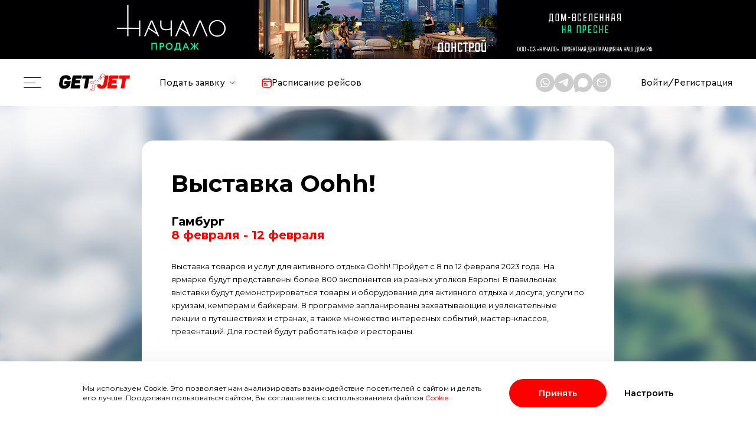

--- FILE ---
content_type: text/html; charset=UTF-8
request_url: https://getjet.com/eventscalendar/vistavka-oohh
body_size: 68557
content:
<!DOCTYPE html>
<html lang="en">
<head>
    
    
    
    <meta charset="UTF-8">
    <meta http-equiv="X-UA-Compatible" content="IE=edge">
    <link rel="stylesheet" href="/themes/gj2/css/main.css">
<link rel="stylesheet" href="/themes/gj2/css/main-over.css">

<link rel="stylesheet" href="/themes/gj2/css/swiper-bundle.min.css">
<link rel="stylesheet" href="/themes/gj2/css/select2.css">
<link rel="stylesheet" href="/themes/gj2/css/jquery.fancybox.min.css">
<link rel="stylesheet" href="/themes/gj2/css/simplebar.min.css">
<link rel="stylesheet" href="/themes/gj2/css/datepicker.css">
<link rel="stylesheet" href="/themes/gj2/css/daterangepicker.css">
<link rel="stylesheet" href="/themes/gj2/css/custom.css">
    <link rel="stylesheet" type="text/css" href="/themes/gj2/views/events/css/custom.css" />
<link rel="stylesheet" type="text/css" href="/themes/gj2/css/template.css?v=1766546508" />
<link rel="stylesheet" type="text/css" href="/themes/gj2/css/select2.css" />
<link rel="stylesheet" type="text/css" href="/themes/gj2/css/registration.css" />
<link rel="stylesheet" type="text/css" href="/themes/gj2/css/fontello.css" />
<link rel="stylesheet" type="text/css" href="/themes/gj2/css/terms_modals.css?v=1752652623" />
<link rel="stylesheet" type="text/css" href="/themes/gj2/css/subscribe_modal_travel.css?v=1763559274" />
<style type="text/css">
/*<![CDATA[*/
.grecaptcha-badge { visibility: hidden }
/*]]>*/
</style>
<script type="text/javascript" src="/js/libs/react.development.js"></script>
<script type="text/javascript" src="/js/libs/react-dom.development.js"></script>
<script type="text/javascript" src="/assets/e76b3a48/statistic.js?v=1729760276"></script>
<title>Календарь событий | Выставка Oohh! | GetJet</title>
    
        <!-- Gudok BEGIN -->
    <script type="text/javascript">
        (function(window,document,n,project_ids){window.GudokData=n;if(typeof project_ids !== "object"){project_ids = [project_ids]};window[n] = {};window[n]["projects"]=project_ids;config_load(project_ids.join(','));function config_load(cId){var a=document.getElementsByTagName("script")[0],s=document.createElement("script"),i=function(){a.parentNode.insertBefore(s,a)},cMrs='';s.async=true;if(document.location.search&&document.location.search.indexOf('?gudok_check=')===0)cMrs+=document.location.search.replace('?','&');s.src="//mod.gudok.tel/script.js?sid="+cId+cMrs;if(window.opera == "[object Opera]"){document.addEventListener("DOMContentLoaded", i, false)}else{i()}}})(window, document, "gd", "t0xwzdtn4u");
    </script>
    <!-- Gudok END -->
    
    
</head>
<body class=""><script type="text/javascript" src="/themes/gj2/js/helpers.js"></script>
<script type="text/javascript" src="/themes/gj2/js/ApiAction.js"></script>
<script type="text/javascript" src="/themes/gj2/js/SearchAction.js"></script>
<script type="text/javascript" src="/themes/gj2/js/RequestAction.js"></script>
<script type="text/javascript" src="/themes/gj2/js/BrokerAction.js"></script>
<script type="text/javascript" src="/themes/gj2/js/RequestFormAction.js"></script>
<script type="text/javascript" src="/themes/gj2/js/ProfileAction.js"></script>
<script type="text/javascript" src="/themes/gj2/js/FlightAction.js"></script>
<script type="text/javascript" src="/themes/gj2/js/FlightDataAction.js"></script>
<script type="text/javascript" src="/themes/gj2/js/ArticleAction.js"></script>
<script type="text/javascript" src="/themes/gj2/js/lodash.min.js"></script>
<script type="text/javascript" src="/themes/gj2/js/clsx.min.js"></script>
<script type="text/javascript" src="/themes/gj2/js/immer.umd.production.min.js"></script>
<script type="text/javascript" src="https://api-maps.yandex.ru/2.0-stable/?load=package.standard&amp;lang=en-US"></script>
<script type="text/javascript" src="https://www.google.com/recaptcha/api.js?render=6LfjElEoAAAAAIAQRtomARblAu1Ypg6smQ-hdjVN"></script>
<script type="text/javascript" src="/themes/gj2/js/jquery-3.6.0.min.js"></script>
<script type="text/javascript" src="/themes/gj2/js/simplebar.min.js"></script>
<script type="text/javascript" src="/themes/gj2/js/select2.min.js"></script>
<script type="text/javascript" src="/themes/gj2/js/AuthAction.js"></script>
<script type="text/javascript" src="/themes/gj2/js/AccountAction.js"></script>
<script type="text/javascript">
/*<![CDATA[*/
window.locale='ru'
window.isVersionEN=false
const themeDir='/themes/gj2'
window.Features = JSON.parse('{"FEATURE_SEARCH_BY_CURSOR":true,"FEATURE_CLIENT_PINWHEEL":false,"FEATURE_POPULAR_AIRPORTS":true}')
window.countryMasks = JSON.parse('[{"name":"Afghanistan","phone":"+93","code":"AF","mask":"+93 ## ### ####"},{"name":"Albania","phone":"+355","code":"AL","mask":"+355 ### ### ###"},{"name":"Algeria","phone":"+213","code":"DZ","mask":"+213 ## ### ####"},{"name":"American Samoa","phone":"+1684","code":"AS","mask":"+1 ### ### ####"},{"name":"Andorra","phone":"+376","code":"AD","mask":"+376 ### ###"},{"name":"Angola","phone":"+244","code":"AO","mask":"+244 ### ### ###"},{"name":"Anguilla","phone":"+1264","code":"AI","mask":"+1 ### ### ####"},{"name":"Antarctica","phone":"+672","code":"AQ","mask":"+672 ### ###"},{"name":"Antigua and Barbuda","phone":"+1268","code":"AG","mask":"+1 ### ### ####"},{"name":"Argentina","phone":"+54","code":"AR","mask":"+54 ### ### ####"},{"name":"Armenia","phone":"+374","code":"AM","mask":"+374 ## ### ###"},{"name":"Aruba","phone":"+297","code":"AW","mask":"+297 ### ####"},{"name":"Australia","phone":"+61","code":"AU","mask":"+61 # #### ####"},{"name":"Austria","phone":"+43","code":"AT","mask":"+43 ### ### ####","additional_masks":["+43 ### #### ####"]},{"name":"Azerbaijan","phone":"+994","code":"AZ","mask":"+994 ## ### ## ##"},{"name":"Bahamas","phone":"+1242","code":"BS","mask":"+1 ### ### ####"},{"name":"Bahrain","phone":"+973","code":"BH","mask":"+973 #### ####"},{"name":"Bangladesh","phone":"+880","code":"BD","mask":"+880 ## ### ###"},{"name":"Barbados","phone":"+1246","code":"BB","mask":"+1 ### ### ####"},{"name":"Belarus","phone":"+375","code":"BY","mask":"+375 ## ### ## ##"},{"name":"Belgium","phone":"+32","code":"BE","mask":"+32 ### ### ###"},{"name":"Belize","phone":"+501","code":"BZ","mask":"+501 ### ####"},{"name":"Benin","phone":"+229","code":"BJ","mask":"+229 ## ## ####"},{"name":"Bermuda","phone":"+1441","code":"BM","mask":"+1 ### ### ####"},{"name":"Bhutan","phone":"+975","code":"BT","mask":"+975 # ### ###","additional_masks":["+975 ## ### ###"]},{"name":"Bolivia","phone":"+591","code":"BO","mask":"+591 # ### ####"},{"name":"Bonaire","phone":"+5997","code":"BQ","mask":"+599 ### ####"},{"name":"Bosnia and Herzegovina","phone":"+387","code":"BA","mask":"+387 ## ####","additional_masks":["+387 ## #####"]},{"name":"Botswana","phone":"+267","code":"BW","mask":"+267 ## ### ###"},{"name":"Bouvet Island","phone":"+47","code":"BV","mask":"+47 ### ## ###"},{"name":"Brazil","phone":"+55","code":"BR","mask":"+55 ## #### ####","additional_masks":["+55 ## ##### ####"]},{"name":"British Indian Ocean Territory","phone":"+246","code":"IO","mask":"+246 ### ####"},{"name":"British Virgin Islands","phone":"+1284","code":"VG","mask":"+1 ### ### ####"},{"name":"Brunei","phone":"+673","code":"BN","mask":"+673 ### ####"},{"name":"Bulgaria","phone":"+359","code":"BG","mask":"+359 ### ### ###"},{"name":"Burkina Faso","phone":"+226","code":"BF","mask":"+226 ## ## ####"},{"name":"Burundi","phone":"+257","code":"BI","mask":"+257 ## ## ####"},{"name":"Cambodia","phone":"+855","code":"KH","mask":"+855 ## ### ###"},{"name":"Cameroon","phone":"+237","code":"CM","mask":"+237 #### ####"},{"name":"Canada","phone":"+1","code":"CA","mask":"+1 ### ### ####"},{"name":"Cape Verde","phone":"+238","code":"CV","mask":"+238 ### ## ##"},{"name":"Cayman Islands","phone":"+1345","code":"KY","mask":"+1 ### ### ####"},{"name":"Central African Republic","phone":"+236","code":"CF","mask":"+236 ## ## ####"},{"name":"Chad","phone":"+235","code":"TD","mask":"+235 ## ## ## ##"},{"name":"Chile","phone":"+56","code":"CL","mask":"+56 # #### ####"},{"name":"China","phone":"+86","code":"CN","mask":"+86 ### #### ###","additional_masks":["+86 ### #### ####","+86 ## ##### #####"]},{"name":"Christmas Island","phone":"+61","code":"CX","mask":"+61 # #### ####"},{"name":"Cocos [Keeling] Islands","phone":"+61","code":"CC","mask":"+61 # #### ####"},{"name":"Colombia","phone":"+57","code":"CO","mask":"+57 ### ### ####"},{"name":"Comoros","phone":"+269","code":"KM","mask":"+269 ## #####"},{"name":"Cook Islands","phone":"+682","code":"CK","mask":"+682 ## ###"},{"name":"Costa Rica","phone":"+506","code":"CR","mask":"+506 #### ####"},{"name":"Croatia","phone":"+385","code":"HR","mask":"+385 ## ### ###"},{"name":"Cuba","phone":"+53","code":"CU","mask":"+53 # ### ####"},{"name":"Curacao","phone":"+5999","code":"CW","mask":"+599 ### ####","additional_masks":["+599 #### ####"]},{"name":"Cyprus","phone":"+357","code":"CY","mask":"+357 ## ### ###"},{"name":"Czech Republic","phone":"+420","code":"CZ","mask":"+420 ### ### ###"},{"name":"Democratic Republic of the Congo","phone":"+243","code":"CD","mask":"+243 ### ### ###"},{"name":"Denmark","phone":"+45","code":"DK","mask":"+45 ## ## ## ##"},{"name":"Djibouti","phone":"+253","code":"DJ","mask":"+253 ## ## ## ##"},{"name":"Dominica","phone":"+1767","code":"DM","mask":"+1 ### ### ####"},{"name":"Dominican Republic","phone":"+18","code":"DO","mask":"+1 ### ### ####"},{"name":"East Timor","phone":"+670","code":"TL","mask":"+670 ### ####","additional_masks":["+670 ### #####"]},{"name":"Ecuador","phone":"+593","code":"EC","mask":"+593 # ### ####","additional_masks":["+593 ## ### ####"]},{"name":"Egypt","phone":"+20","code":"EG","mask":"+20 ### ### ####"},{"name":"El Salvador","phone":"+503","code":"SV","mask":"+503 ## ## ####"},{"name":"Equatorial Guinea","phone":"+240","code":"GQ","mask":"+240 ## ### ####"},{"name":"Eritrea","phone":"+291","code":"ER","mask":"+291 # ### ###"},{"name":"Estonia","phone":"+372","code":"EE","mask":"+372 ### ####","additional_masks":["+372 #### ####"]},{"name":"Ethiopia","phone":"+251","code":"ET","mask":"+251 ## ### ####"},{"name":"Falkland Islands","phone":"+500","code":"FK","mask":"+500 #####"},{"name":"Faroe Islands","phone":"+298","code":"FO","mask":"+298 ### ###"},{"name":"Fiji","phone":"+679","code":"FJ","mask":"+679 ## #####"},{"name":"Finland","phone":"+358","code":"FI","mask":"+358 ### ### ## ##"},{"name":"France","phone":"+33","code":"FR","mask":"+33 ### ### ###"},{"name":"French Guiana","phone":"+594","code":"GF","mask":"+594 ##### ####"},{"name":"French Polynesia","phone":"+689","code":"PF","mask":"+689 ## ## ##"},{"name":"French Southern Territories","phone":"+262","code":"TF","mask":"+262 ##### ####"},{"name":"Gabon","phone":"+241","code":"GA","mask":"+241 # ## ## ##"},{"name":"Gambia","phone":"+220","code":"GM","mask":"+220 ### ## ##"},{"name":"Georgia","phone":"+995","code":"GE","mask":"+995 ### ### ###"},{"name":"Germany","phone":"+49","code":"DE","mask":"+49 ### ###","additional_masks":["+49 ### ## ##","+49 ### ## ###","+49 ### ## ####","+49 ### ### ####","+49 #### ### ####"]},{"name":"Ghana","phone":"+233","code":"GH","mask":"+233 ### ### ###"},{"name":"Gibraltar","phone":"+350","code":"GI","mask":"+350 ### #####"},{"name":"Greece","phone":"+30","code":"GR","mask":"+30 ### ### ####"},{"name":"Greenland","phone":"+299","code":"GL","mask":"+299 ## ## ##"},{"name":"Grenada","phone":"+1473","code":"GD","mask":"+1 ### ### ####"},{"name":"Guadeloupe","phone":"+590","code":"GP","mask":"+590 ### ### ###"},{"name":"Guam","phone":"+1671","code":"GU","mask":"+1 ### ### ####"},{"name":"Guatemala","phone":"+502","code":"GT","mask":"+502 # ### ####"},{"name":"United Kingdom","phone":"+44","code":"GB","mask":"+44 ## #### ####"},{"name":"Guernsey","phone":"+44","code":"GG","mask":"+44 ## #### ####"},{"name":"Guinea","phone":"+224","code":"GN","mask":"+224 ## ### ###"},{"name":"Guinea-Bissau","phone":"+245","code":"GW","mask":"+245 # ######"},{"name":"Guyana","phone":"+592","code":"GY","mask":"+592 ### ####"},{"name":"Haiti","phone":"+509","code":"HT","mask":"+509 ## ## ####"},{"name":"Heard Island and McDonald Islands","phone":"+61","code":"HM","mask":"+61 # #### ####"},{"name":"Honduras","phone":"+504","code":"HN","mask":"+504 #### ####"},{"name":"Hong Kong","phone":"+852","code":"HK","mask":"+852 #### ####"},{"name":"Hungary","phone":"+36","code":"HU","mask":"+36 ### ### ###"},{"name":"Iceland","phone":"+354","code":"IS","mask":"+354 ### ####"},{"name":"India","phone":"+91","code":"IN","mask":"+91 #### ### ###"},{"name":"Indonesia","phone":"+62","code":"ID","mask":"+62 ## ### ##","additional_masks":["+62 ## ### ###","+62 ## ### ####","+62 8## ### ####","+62 ### ### ## ###"]},{"name":"Iran","phone":"+98","code":"IR","mask":"+98 ### ### ####"},{"name":"Iraq","phone":"+964","code":"IQ","mask":"+964 ### ### ####"},{"name":"Ireland","phone":"+353","code":"IE","mask":"+353 ### ### ###"},{"name":"Isle of Man","phone":"+44","code":"IM","mask":"+44 ## #### ####"},{"name":"Israel","phone":"+972","code":"IL","mask":"+972 # ### ####","additional_masks":["+972 ## ### ####"]},{"name":"Italy","phone":"+39","code":"IT","mask":"+39 ### #### ###","additional_masks":["+39 # ### #####"]},{"name":"Ivory Coast","phone":"+225","code":"CI","mask":"+225 ## ### ###"},{"name":"Jamaica","phone":"+1876","code":"JM","mask":"+1 ### ### ####"},{"name":"Japan","phone":"+81","code":"JP","mask":"+81 ### ### ###","additional_masks":["+81 ## #### ####"]},{"name":"Jersey","phone":"+44","code":"JE","mask":"+44 ## #### ####"},{"name":"Jordan","phone":"+962","code":"JO","mask":"+962 # #### ####"},{"name":"Russia","phone":"+7","code":"RU","mask":"+7 1## ### ## ##","additional_masks":["+7 2## ### ## ##","+7 3## ### ## ##","+7 4## ### ## ##","+7 5## ### ## ##","+7 8## ### ## ##","+7 9## ### ## ##"]},{"name":"Kazakhstan","phone":"+7","code":"KZ","mask":"+7 7## ### ## ##","additional_masks":["+7 6## ### ## ##"]},{"name":"Kenya","phone":"+254","code":"KE","mask":"+254 ### ######"},{"name":"Kiribati","phone":"+686","code":"KI","mask":"+686 ## ###"},{"name":"Kosovo","phone":"+377","code":"XK","mask":"+377 ## ### ###","additional_masks":["+377 ### ### ###"]},{"name":"Kosovo","phone":"+381","code":"XK","mask":"+381 ## ### ###","additional_masks":["+381 ## ### ####"]},{"name":"Kosovo","phone":"+383","code":"XK","mask":"+383 ## ### ###"},{"name":"Kosovo","phone":"+386","code":"XK","mask":"+386 ## ### ###"},{"name":"Kuwait","phone":"+965","code":"KW","mask":"+965 #### ####"},{"name":"Kyrgyzstan","phone":"+996","code":"KG","mask":"+996 ### ### ###"},{"name":"Laos","phone":"+856","code":"LA","mask":"+856 ## ### ###","additional_masks":["+856 #### ### ###"]},{"name":"Latvia","phone":"+371","code":"LV","mask":"+371 ## ### ###"},{"name":"Lebanon","phone":"+961","code":"LB","mask":"+961 # ### ###","additional_masks":["+961 ## ### ###"]},{"name":"Lesotho","phone":"+266","code":"LS","mask":"+266 # ### ####"},{"name":"Liberia","phone":"+231","code":"LR","mask":"+231 ## ### ###"},{"name":"Libya","phone":"+218","code":"LY","mask":"+218 ## ### ###","additional_masks":["+218 ## ### ####"]},{"name":"Liechtenstein","phone":"+423","code":"LI","mask":"+423 ### ### ####"},{"name":"Lithuania","phone":"+370","code":"LT","mask":"+370 ### ## ###"},{"name":"Luxembourg","phone":"+352","code":"LU","mask":"+352 ### ### ###"},{"name":"Macao","phone":"+853","code":"MO","mask":"+853 #### ####"},{"name":"Madagascar","phone":"+261","code":"MG","mask":"+261 ## ## #####"},{"name":"Malawi","phone":"+265","code":"MW","mask":"+265 # ### ###","additional_masks":["+265 # #### ####"]},{"name":"Malaysia","phone":"+60","code":"MY","mask":"+60 # ### ###","additional_masks":["+60 ## ### ###","+60 ## ### ####","+60 ### ### ###"]},{"name":"Maldives","phone":"+960","code":"MV","mask":"+960 ### ####"},{"name":"Mali","phone":"+223","code":"ML","mask":"+223 ## ## ####"},{"name":"Malta","phone":"+356","code":"MT","mask":"+356 #### ####"},{"name":"Marshall Islands","phone":"+692","code":"MH","mask":"+692 ### ####"},{"name":"Martinique","phone":"+596","code":"MQ","mask":"+596 ### ## ## ##"},{"name":"Mauritania","phone":"+222","code":"MR","mask":"+222 ## ## ####"},{"name":"Mauritius","phone":"+230","code":"MU","mask":"+230 ### ####"},{"name":"Mayotte","phone":"+262","code":"YT","mask":"+262 ##### ####"},{"name":"Mexico","phone":"+52","code":"MX","mask":"+52 ## ## ####","additional_masks":["+52 ### ### ####"]},{"name":"Micronesia","phone":"+691","code":"FM","mask":"+691 ### ####"},{"name":"Moldova","phone":"+373","code":"MD","mask":"+373 #### ####"},{"name":"Monaco","phone":"+377","code":"MC","mask":"+377 ## ### ###","additional_masks":["+377 ### ### ###"]},{"name":"Mongolia","phone":"+976","code":"MN","mask":"+976 ## ## ####"},{"name":"Montenegro","phone":"+382","code":"ME","mask":"+382 ## ### ###"},{"name":"Montserrat","phone":"+1664","code":"MS","mask":"+1 ### ### ####"},{"name":"Morocco","phone":"+212","code":"MA","mask":"+212 ## #### ###"},{"name":"Mozambique","phone":"+258","code":"MZ","mask":"+258 ## ### ###"},{"name":"Myanmar [Burma]","phone":"+95","code":"MM","mask":"+95 ### ###","additional_masks":["+95 # ### ###","+95 ## ### ###"]},{"name":"Namibia","phone":"+264","code":"NA","mask":"+264 ## ### ####"},{"name":"Nauru","phone":"+674","code":"NR","mask":"+674 ### ####"},{"name":"Nepal","phone":"+977","code":"NP","mask":"+977 ## ### ###"},{"name":"Netherlands","phone":"+31","code":"NL","mask":"+31 ## ### ####"},{"name":"New Caledonia","phone":"+687","code":"NC","mask":"+687 ## ####"},{"name":"New Zealand","phone":"+64","code":"NZ","mask":"+64 ## ### ###","additional_masks":["+64 ### ### ###","+64 ### ### ####"]},{"name":"Nicaragua","phone":"+505","code":"NI","mask":"+505 #### ####"},{"name":"Niger","phone":"+227","code":"NE","mask":"+227 ## ## ####"},{"name":"Nigeria","phone":"+234","code":"NG","mask":"+234 ## ### ##","additional_masks":["+234 ## ### ###","+234 ### ### ####"]},{"name":"Niue","phone":"+683","code":"NU","mask":"+683 ####"},{"name":"Norfolk Island","phone":"+672","code":"NF","mask":"+672 ### ###"},{"name":"North Korea","phone":"+850","code":"KP","mask":"+850 ### ###","additional_masks":["+850 #### ####","+850 ### #### ###","+850 #### #############"]},{"name":"North Macedonia","phone":"+389","code":"MK","mask":"+389 ## ### ###"},{"name":"Northern Mariana Islands","phone":"+1670","code":"MP","mask":"+1 ### ### ####"},{"name":"Norway","phone":"+47","code":"NO","mask":"+47 ### ## ###"},{"name":"Oman","phone":"+968","code":"OM","mask":"+968 ## ### ###"},{"name":"Pakistan","phone":"+92","code":"PK","mask":"+92 ### ### ####"},{"name":"Palau","phone":"+680","code":"PW","mask":"+680 ### ####"},{"name":"Palestine","phone":"+970","code":"PS","mask":"+970 ## ### ####"},{"name":"Panama","phone":"+507","code":"PA","mask":"+507 ### ####"},{"name":"Papua New Guinea","phone":"+675","code":"PG","mask":"+675 ### ## ###"},{"name":"Paraguay","phone":"+595","code":"PY","mask":"+595 ### ### ###"},{"name":"Peru","phone":"+51","code":"PE","mask":"+51 ### ### ###"},{"name":"Philippines","phone":"+63","code":"PH","mask":"+63 ### ### ####"},{"name":"Pitcairn Islands","phone":"+64","code":"PN","mask":"+64 ## ### ###","additional_masks":["+64 ### ### ###","+64 ### ### ####"]},{"name":"Poland","phone":"+48","code":"PL","mask":"+48 ### ### ###"},{"name":"Portugal","phone":"+351","code":"PT","mask":"+351 ## ### ####"},{"name":"Puerto Rico","phone":"+1787","code":"PR","mask":"+1 ### ### ####"},{"name":"Puerto Rico","phone":"+1939","code":"PR","mask":"+1 ### ### ####"},{"name":"Qatar","phone":"+974","code":"QA","mask":"+974 #### ####"},{"name":"Republic of the Congo","phone":"+242","code":"CG","mask":"+242 ## ### ####"},{"name":"Romania","phone":"+40","code":"RO","mask":"+40 ## ### ####"},{"name":"Rwanda","phone":"+250","code":"RW","mask":"+250 ### ### ###"},{"name":"R\u00e9union","phone":"+262","code":"RE","mask":"+262 ##### ####"},{"name":"Saint Barth\u00e9lemy","phone":"+590","code":"BL","mask":"+590 ### ### ###"},{"name":"Saint Helena","phone":"+290","code":"SH","mask":"+290 ####"},{"name":"Saint Kitts and Nevis","phone":"+1869","code":"KN","mask":"+1 ### ### ####"},{"name":"Saint Lucia","phone":"+1758","code":"LC","mask":"+1 ### ### ####"},{"name":"Saint Martin","phone":"+590","code":"MF","mask":"+590 ### ### ###"},{"name":"Saint Pierre and Miquelon","phone":"+508","code":"PM","mask":"+508 ## ####"},{"name":"Saint Vincent and the Grenadines","phone":"+1784","code":"VC","mask":"+1 ### ### ####"},{"name":"Samoa","phone":"+685","code":"WS","mask":"+685 ## ####"},{"name":"San Marino","phone":"+378","code":"SM","mask":"+378 #### ######"},{"name":"Saudi Arabia","phone":"+966","code":"SA","mask":"+966 # ### ####","additional_masks":["+966 # #### ####"]},{"name":"Senegal","phone":"+221","code":"SN","mask":"+221 ## ### ####"},{"name":"Serbia","phone":"+381","code":"RS","mask":"+381 ## ### ####"},{"name":"Seychelles","phone":"+248","code":"SC","mask":"+248 # ### ###"},{"name":"Sierra Leone","phone":"+232","code":"SL","mask":"+232 ## ######"},{"name":"Singapore","phone":"+65","code":"SG","mask":"+65 #### ####"},{"name":"Sint Maarten","phone":"+1721","code":"SX","mask":"+1 ### ### ####"},{"name":"Slovakia","phone":"+421","code":"SK","mask":"+421 ### ### ###"},{"name":"Slovenia","phone":"+386","code":"SI","mask":"+386 ## ### ###"},{"name":"Solomon Islands","phone":"+677","code":"SB","mask":"+677 #####","additional_masks":["+677 ### ####"]},{"name":"Somalia","phone":"+252","code":"SO","mask":"+252 # ### ###","additional_masks":["+252 ## ### ###"]},{"name":"South Africa","phone":"+27","code":"ZA","mask":"+27 ## ### ####"},{"name":"South Georgia and the South Sandwich Islands","phone":"+500","code":"GS","mask":"+500 #####"},{"name":"South Korea","phone":"+82","code":"KR","mask":"+82 ## ### ####"},{"name":"South Sudan","phone":"+211","code":"SS","mask":"+211 ## ### ####"},{"name":"Spain","phone":"+34","code":"ES","mask":"+34 ### ### ###"},{"name":"Sri Lanka","phone":"+94","code":"LK","mask":"+94 ## ### ####"},{"name":"Sudan","phone":"+249","code":"SD","mask":"+249 ## ### ####"},{"name":"Suriname","phone":"+597","code":"SR","mask":"+597 ### ###","additional_masks":["+597 ### ####"]},{"name":"Svalbard and Jan Mayen","phone":"+4779","code":"SJ","mask":"+47 ### ## ###"},{"name":"Swaziland","phone":"+268","code":"SZ","mask":"+268 ## ## ####"},{"name":"Sweden","phone":"+46","code":"SE","mask":"+46 ## ### ####"},{"name":"Switzerland","phone":"+41","code":"CH","mask":"+41 ## ### ####"},{"name":"Syria","phone":"+963","code":"SY","mask":"+963 ## #### ###"},{"name":"S\u00e3o Tom\u00e9 and Pr\u00edncipe","phone":"+239","code":"ST","mask":"+239 ## #####"},{"name":"Taiwan","phone":"+886","code":"TW","mask":"+886 #### ####","additional_masks":["+886 # #### ####"]},{"name":"Tajikistan","phone":"+992","code":"TJ","mask":"+992 ## ### ####"},{"name":"Tanzania","phone":"+255","code":"TZ","mask":"+255 ## ### ####"},{"name":"Thailand","phone":"+66","code":"TH","mask":"+66 ## ### ###","additional_masks":["+66 ## ### ####"]},{"name":"Togo","phone":"+228","code":"TG","mask":"+228 ## ### ###"},{"name":"Tokelau","phone":"+690","code":"TK","mask":"+690 ####"},{"name":"Tonga","phone":"+676","code":"TO","mask":"+676 #####"},{"name":"Trinidad and Tobago","phone":"+1868","code":"TT","mask":"+1 ### ### ####"},{"name":"Tunisia","phone":"+216","code":"TN","mask":"+216 ## ### ###"},{"name":"Turkey","phone":"+90","code":"TR","mask":"+90 ### ### ####"},{"name":"Turkmenistan","phone":"+993","code":"TM","mask":"+993 # ### ####"},{"name":"Turks and Caicos Islands","phone":"+1649","code":"TC","mask":"+1 ### ### ####"},{"name":"Tuvalu","phone":"+688","code":"TV","mask":"+688 #####","additional_masks":["+688 ######"]},{"name":"U.S. Minor Outlying Islands","phone":"+1","code":"UM","mask":"+1 ### ### ####"},{"name":"U.S. Virgin Islands","phone":"+1340","code":"VI","mask":"+1 ### ### ####"},{"name":"Uganda","phone":"+256","code":"UG","mask":"+256 ### ### ###"},{"name":"Ukraine","phone":"+380","code":"UA","mask":"+380 ## ### ## ##"},{"name":"United Arab Emirates","phone":"+971","code":"AE","mask":"+971 # ### ####","additional_masks":["+971 ## ### ####"]},{"name":"United States","phone":"+1","code":"US","mask":"+1 ### ### ####"},{"name":"Uruguay","phone":"+598","code":"UY","mask":"+598 # ### ## ##"},{"name":"Uzbekistan","phone":"+998","code":"UZ","mask":"+998 ## ### ####"},{"name":"Vanuatu","phone":"+678","code":"VU","mask":"+678 #####","additional_masks":["+678 ## #####"]},{"name":"Vatican City","phone":"+379","code":"VA"},{"name":"Venezuela","phone":"+58","code":"VE","mask":"+58 ### ### ####"},{"name":"Vietnam","phone":"+84","code":"VN","mask":"+84 ## #### ###","additional_masks":["+84 ### #### ###"]},{"name":"Wallis and Futuna","phone":"+681","code":"WF","mask":"+681 ## ####"},{"name":"Western Sahara","phone":"+212","code":"EH","mask":"+212 ## #### ###"},{"name":"Yemen","phone":"+967","code":"YE","mask":"+967 # ### ###","additional_masks":["+967 ## ### ###","+967 ### ### ###"]},{"name":"Zambia","phone":"+260","code":"ZM","mask":"+260 ## ### ####"},{"name":"Zimbabwe","phone":"+263","code":"ZW","mask":"+263 # ######"},{"name":"\u00c5land","phone":"+358","code":"AX","mask":"+358 ### ### ## ##"}]')
window.messagesReact = JSON.parse('{"\u041f\u043e\u0438\u0441\u043a \u043b\u0443\u0447\u0448\u0438\u0445 \u0446\u0435\u043d":"\u041f\u043e\u0438\u0441\u043a \u043b\u0443\u0447\u0448\u0438\u0445 \u0446\u0435\u043d","\u0421\u0430\u043c\u043e\u043b\u0435\u0442\u044b":"\u0421\u0430\u043c\u043e\u043b\u0435\u0442\u044b","\u041c\u0435\u0441\u0442\u0430":"\u041c\u0435\u0441\u0442\u0430","\u041e\u0442\u043a\u0443\u0434\u0430":"\u041e\u0442\u043a\u0443\u0434\u0430","\u041a\u0443\u0434\u0430":"\u041a\u0443\u0434\u0430","\u0414\u0430\u0442\u0430":"\u0414\u0430\u0442\u0430","\u0414\u0430\u0442\u0430 \/ \u0438\u043d\u0442\u0435\u0440\u0432\u0430\u043b":"\u0414\u0430\u0442\u0430 \/ \u0438\u043d\u0442\u0435\u0440\u0432\u0430\u043b","\u0412\u0440\u0435\u043c\u044f":"\u0412\u0440\u0435\u043c\u044f","\u041f\u043e\u0438\u0441\u043a":"\u041f\u043e\u0438\u0441\u043a","\u0418\u0437\u043c\u0435\u043d\u0438\u0442\u044c":"\u0418\u0437\u043c\u0435\u043d\u0438\u0442\u044c","\u0414\u043e\u0431\u0430\u0432\u0438\u0442\u044c \u043c\u0430\u0440\u0448\u0440\u0443\u0442":"\u0414\u043e\u0431\u0430\u0432\u0438\u0442\u044c \u043c\u0430\u0440\u0448\u0440\u0443\u0442","\u041e\u0431\u0440\u0430\u0442\u043d\u044b\u0439 \u043f\u0435\u0440\u0435\u043b\u0451\u0442":"\u041e\u0431\u0440\u0430\u0442\u043d\u044b\u0439 \u043f\u0435\u0440\u0435\u043b\u0451\u0442","\u0412\u043e\u0437\u043d\u0438\u043a\u043b\u0430 \u043e\u0448\u0438\u0431\u043a\u0430 \u043f\u0440\u0438 \u043f\u043e\u0438\u0441\u043a\u0435":"\u0412\u043e\u0437\u043d\u0438\u043a\u043b\u0430 \u043e\u0448\u0438\u0431\u043a\u0430 \u043f\u0440\u0438 \u043f\u043e\u0438\u0441\u043a\u0435","\u041f\u043e\u043f\u0440\u043e\u0431\u0443\u0439\u0442\u0435 \u0435\u0449\u0451 \u0440\u0430\u0437":"\u041f\u043e\u043f\u0440\u043e\u0431\u0443\u0439\u0442\u0435 \u0435\u0449\u0451 \u0440\u0430\u0437","\u0412\u043e\u0439\u0442\u0438":"\u0412\u043e\u0439\u0442\u0438","\u0420\u0435\u0433\u0438\u0441\u0442\u0440\u0430\u0446\u0438\u044f":"\u0420\u0435\u0433\u0438\u0441\u0442\u0440\u0430\u0446\u0438\u044f","\u041f\u0440\u043e\u0444\u0438\u043b\u044c":"\u041f\u0440\u043e\u0444\u0438\u043b\u044c","\u041a\u043e\u043c\u043f\u0430\u043d\u0438\u044f":"\u041a\u043e\u043c\u043f\u0430\u043d\u0438\u044f","\u0412\u044b\u0439\u0442\u0438":"\u0412\u044b\u0439\u0442\u0438","\u041c\u043e\u0438 \u0437\u0430\u044f\u0432\u043a\u0438":"\u041c\u043e\u0438 \u0437\u0430\u044f\u0432\u043a\u0438","\u041c\u043e\u0438 \u043f\u043e\u043b\u0451\u0442\u044b":"\u041c\u043e\u0438 \u043f\u043e\u043b\u0451\u0442\u044b","\u0422\u0435\u043a\u0443\u0449\u0438\u0435":"\u0422\u0435\u043a\u0443\u0449\u0438\u0435","\u0410\u0440\u0445\u0438\u0432":"\u0410\u0440\u0445\u0438\u0432","\u0412\u0441\u0435":"\u0412\u0441\u0435","\u0421\u043a\u043b\u0435\u0439\u043a\u0430":"\u0421\u043a\u043b\u0435\u0439\u043a\u0430","\u0422\u0438\u043f \u0437\u0430\u043f\u0440\u043e\u0441\u0430":"\u0422\u0438\u043f \u0437\u0430\u043f\u0440\u043e\u0441\u0430","\u0412\u044b\u043b\u0435\u0442":"\u0412\u044b\u043b\u0435\u0442","\u041f\u0440\u0438\u043b\u0435\u0442":"\u041f\u0440\u0438\u043b\u0435\u0442","\u041b\u0435\u0442\u043d\u043e\u0435 \u0432\u0440\u0435\u043c\u044f":"\u041b\u0435\u0442\u043d\u043e\u0435 \u0432\u0440\u0435\u043c\u044f","\u041c\u0435\u0441\u0442":"\u041c\u0435\u0441\u0442","\u0417\u0430\u044f\u0432\u043a\u0430":"\u0417\u0430\u044f\u0432\u043a\u0430","\u041a\u043b\u0430\u0441\u0441 \u0441\u0430\u043c\u043e\u043b\u0451\u0442\u0430":"\u041a\u043b\u0430\u0441\u0441 \u0441\u0430\u043c\u043e\u043b\u0451\u0442\u0430","\u041a\u043b\u0430\u0441\u0441":"\u041a\u043b\u0430\u0441\u0441","\u041d\u0435\u0432\u0430\u0436\u043d\u043e":"\u041d\u0435\u0432\u0430\u0436\u043d\u043e","\u0414\u043e\u043f\u043e\u043b\u043d\u0438\u0442\u0435\u043b\u044c\u043d\u044b\u0435 \u043e\u043f\u0446\u0438\u0438":"\u0414\u043e\u043f\u043e\u043b\u043d\u0438\u0442\u0435\u043b\u044c\u043d\u044b\u0435 \u043e\u043f\u0446\u0438\u0438","\u0421 \u043f\u043e\u043c\u043e\u0449\u044c\u044e \u043d\u0430\u0448\u0435\u0439 \u0441\u0438\u0441\u0442\u0435\u043c\u044b {deals} \u043c\u043e\u0436\u043d\u043e \u0441\u043d\u0438\u0437\u0438\u0442\u044c \u0437\u0430\u0442\u0440\u0430\u0442\u044b \u043d\u0430 \u0430\u0440\u0435\u043d\u0434\u0443 \u0431\u043e\u0440\u0442\u0430, \u0440\u0430\u0437\u0434\u0435\u043b\u0438\u0432 \u0438\u0445 \u0441 \u0434\u0440\u0443\u0433\u0438\u043c\u0438 \u0447\u043b\u0435\u043d\u0430\u043c\u0438 \u041a\u043b\u0443\u0431\u0430. \u041c\u044b \u043d\u0430\u0439\u0434\u0435\u043c \u043f\u043e\u043f\u0443\u0442\u0447\u0438\u043a\u043e\u0432 \u043d\u0430 \u0432\u0430\u0448 \u0440\u0435\u0439\u0441 \u0438 \u0432\u0435\u0440\u043d\u0435\u043c \u0440\u0435\u0430\u043b\u044c\u043d\u044b\u0435 \u0434\u0435\u043d\u044c\u0433\u0438, \u0441\u043e\u043a\u0440\u0430\u0442\u0438\u0432 \u0432\u0430\u0448\u0438 \u0440\u0430\u0441\u0445\u043e\u0434\u044b \u0437\u0430 \u043f\u0435\u0440\u0435\u043b\u0435\u0442.":"\u0421 \u043f\u043e\u043c\u043e\u0449\u044c\u044e \u043d\u0430\u0448\u0435\u0439 \u0441\u0438\u0441\u0442\u0435\u043c\u044b {deals} \u043c\u043e\u0436\u043d\u043e \u0441\u043d\u0438\u0437\u0438\u0442\u044c \u0437\u0430\u0442\u0440\u0430\u0442\u044b \u043d\u0430 \u0430\u0440\u0435\u043d\u0434\u0443 \u0431\u043e\u0440\u0442\u0430, \u0440\u0430\u0437\u0434\u0435\u043b\u0438\u0432 \u0438\u0445 \u0441 \u0434\u0440\u0443\u0433\u0438\u043c\u0438 \u0447\u043b\u0435\u043d\u0430\u043c\u0438 \u041a\u043b\u0443\u0431\u0430. \u041c\u044b \u043d\u0430\u0439\u0434\u0435\u043c \u043f\u043e\u043f\u0443\u0442\u0447\u0438\u043a\u043e\u0432 \u043d\u0430 \u0432\u0430\u0448 \u0440\u0435\u0439\u0441 \u0438 \u0432\u0435\u0440\u043d\u0435\u043c \u0440\u0435\u0430\u043b\u044c\u043d\u044b\u0435 \u0434\u0435\u043d\u044c\u0433\u0438, \u0441\u043e\u043a\u0440\u0430\u0442\u0438\u0432 \u0432\u0430\u0448\u0438 \u0440\u0430\u0441\u0445\u043e\u0434\u044b \u0437\u0430 \u043f\u0435\u0440\u0435\u043b\u0435\u0442.","\u0412\u0430\u0448 \u043a\u043e\u043c\u043c\u0435\u043d\u0442\u0430\u0440\u0438\u0439":"\u0412\u0430\u0448 \u043a\u043e\u043c\u043c\u0435\u043d\u0442\u0430\u0440\u0438\u0439","\u041e\u0441\u0442\u0430\u0432\u0438\u0442\u044c \u0437\u0430\u044f\u0432\u043a\u0443":"\u041e\u0441\u0442\u0430\u0432\u0438\u0442\u044c \u0437\u0430\u044f\u0432\u043a\u0443","\u041e\u0441\u0442\u0430\u0432\u0438\u0442\u044c \u0437\u0430\u044f\u0432\u043a\u0443 ":"\u041e\u0441\u0442\u0430\u0432\u0438\u0442\u044c \u0437\u0430\u044f\u0432\u043a\u0443 ","\u041f\u043e\u043b\u0443\u0447\u0438\u0442\u044c \u043f\u0440\u0435\u0434\u043b\u043e\u0436\u0435\u043d\u0438\u0435":"\u041f\u043e\u043b\u0443\u0447\u0438\u0442\u044c \u043f\u0440\u0435\u0434\u043b\u043e\u0436\u0435\u043d\u0438\u0435","\u0417\u0430\u0431\u0440\u043e\u043d\u0438\u0440\u043e\u0432\u0430\u0442\u044c":"\u0417\u0430\u0431\u0440\u043e\u043d\u0438\u0440\u043e\u0432\u0430\u0442\u044c","\u0423\u0441\u043b\u043e\u0432\u0438\u044f \u0431\u0440\u043e\u043d\u0438\u0440\u043e\u0432\u0430\u043d\u0438\u044f \u0438 \u043e\u0442\u043c\u0435\u043d\u044b \u0440\u0435\u0439\u0441\u0430":"\u0423\u0441\u043b\u043e\u0432\u0438\u044f \u0431\u0440\u043e\u043d\u0438\u0440\u043e\u0432\u0430\u043d\u0438\u044f \u0438 \u043e\u0442\u043c\u0435\u043d\u044b \u0440\u0435\u0439\u0441\u0430","\u041a\u0430\u043a \u044d\u0442\u043e \u0440\u0430\u0431\u043e\u0442\u0430\u0435\u0442":"\u041a\u0430\u043a \u044d\u0442\u043e \u0440\u0430\u0431\u043e\u0442\u0430\u0435\u0442","\u041a\u0440\u0435\u0441\u043b\u043e":"\u041a\u0440\u0435\u0441\u043b\u043e","\u041c\u0435\u0441\u0442\u043e \u043d\u0430 \u0434\u0438\u0432\u0430\u043d\u0435":"\u041c\u0435\u0441\u0442\u043e \u043d\u0430 \u0434\u0438\u0432\u0430\u043d\u0435","\u0422\u0440\u0451\u0445\u043c\u0435\u0441\u0442\u043d\u044b\u0439 \u0434\u0438\u0432\u0430\u043d":"\u0422\u0440\u0451\u0445\u043c\u0435\u0441\u0442\u043d\u044b\u0439 \u0434\u0438\u0432\u0430\u043d","\u041a\u0430\u043a \u0442\u043e\u043b\u044c\u043a\u043e \u0441\u043e\u0431\u0435\u0440\u0451\u0442\u0441\u044f \u043c\u0438\u043d\u0438\u043c\u0430\u043b\u044c\u043d\u043e\u0435 \u043a\u043e\u043b\u0438\u0447\u0435\u0441\u0442\u0432\u043e \u0447\u0435\u043b\u043e\u0432\u0435\u043a \u043d\u0430 \u0434\u0430\u043d\u043d\u044b\u0439 \u0440\u0435\u0439\u0441, \u0412\u0430\u043c \u0431\u0443\u0434\u0435\u0442 \u0441\u0434\u0435\u043b\u0430\u043d\u043e \u043f\u0440\u0435\u0434\u043b\u043e\u0436\u0435\u043d\u0438\u0435.":"\u041a\u0430\u043a \u0442\u043e\u043b\u044c\u043a\u043e \u0441\u043e\u0431\u0435\u0440\u0451\u0442\u0441\u044f \u043c\u0438\u043d\u0438\u043c\u0430\u043b\u044c\u043d\u043e\u0435 \u043a\u043e\u043b\u0438\u0447\u0435\u0441\u0442\u0432\u043e \u0447\u0435\u043b\u043e\u0432\u0435\u043a \u043d\u0430 \u0434\u0430\u043d\u043d\u044b\u0439 \u0440\u0435\u0439\u0441, \u0412\u0430\u043c \u0431\u0443\u0434\u0435\u0442 \u0441\u0434\u0435\u043b\u0430\u043d\u043e \u043f\u0440\u0435\u0434\u043b\u043e\u0436\u0435\u043d\u0438\u0435.","\u041f\u043e\u043b\u0435\u0442 \u0441\u043e\u0432\u0435\u0440\u0448\u0430\u0435\u0442\u0441\u044f \u043d\u0430 \u0434\u0432\u0443\u0445 \u0432\u043e\u0437\u0434\u0443\u0448\u043d\u044b\u0445 \u0441\u0443\u0434\u0430\u0445 \u0441 \u043f\u0435\u0440\u0435\u0441\u0430\u0434\u043a\u043e\u0439":"\u041f\u043e\u043b\u0435\u0442 \u0441\u043e\u0432\u0435\u0440\u0448\u0430\u0435\u0442\u0441\u044f \u043d\u0430 \u0434\u0432\u0443\u0445 \u0432\u043e\u0437\u0434\u0443\u0448\u043d\u044b\u0445 \u0441\u0443\u0434\u0430\u0445 \u0441 \u043f\u0435\u0440\u0435\u0441\u0430\u0434\u043a\u043e\u0439","\u041f\u0438\u0442\u0430\u043d\u0438\u0435":"\u041f\u0438\u0442\u0430\u043d\u0438\u0435","\u0421\u0442\u044e\u0430\u0440\u0434\u0435\u0441\u0441\u0430":"\u0421\u0442\u044e\u0430\u0440\u0434\u0435\u0441\u0441\u0430","\u0410\u043b\u043a\u043e\u0433\u043e\u043b\u044c":"\u0410\u043b\u043a\u043e\u0433\u043e\u043b\u044c","\u0416\u0438\u0432\u043e\u0442\u043d\u044b\u0435":"\u0416\u0438\u0432\u043e\u0442\u043d\u044b\u0435","VIP-\u0437\u0430\u043b":"VIP-\u0437\u0430\u043b","\u0411\u0438\u0437\u043d\u0435\u0441 \u0437\u0430\u043b":"\u0411\u0438\u0437\u043d\u0435\u0441 \u0437\u0430\u043b","\u0418\u043d\u0442\u0435\u0440\u043d\u0435\u0442":"\u0418\u043d\u0442\u0435\u0440\u043d\u0435\u0442","\u041a\u0443\u0440\u0435\u043d\u0438\u0435":"\u041a\u0443\u0440\u0435\u043d\u0438\u0435","VIP-\u0442\u0435\u0440\u043c\u0438\u043d\u0430\u043b":"VIP-\u0442\u0435\u0440\u043c\u0438\u043d\u0430\u043b","\u0422\u0443\u0430\u043b\u0435\u0442":"\u0422\u0443\u0430\u043b\u0435\u0442","\u0413\u043e\u0440\u044f\u0447\u0435\u0435":"\u0413\u043e\u0440\u044f\u0447\u0435\u0435","\u0415\u0441\u0442\u044c":"\u0415\u0441\u0442\u044c","\u041f\u043e \u0437\u0430\u043f\u0440\u043e\u0441\u0443":"\u041f\u043e \u0437\u0430\u043f\u0440\u043e\u0441\u0443","\u0412\u044b\u0441\u043e\u0442\u0430 \u0441\u0430\u043b\u043e\u043d\u0430":"\u0412\u044b\u0441\u043e\u0442\u0430 \u0441\u0430\u043b\u043e\u043d\u0430","\u0428\u0438\u0440\u0438\u043d\u0430 \u0441\u0430\u043b\u043e\u043d\u0430":"\u0428\u0438\u0440\u0438\u043d\u0430 \u0441\u0430\u043b\u043e\u043d\u0430","\u0411\u0430\u0433\u0430\u0436":"\u0411\u0430\u0433\u0430\u0436","\u0420\u0443\u0447\u043d\u0430\u044f \u043a\u043b\u0430\u0434\u044c":"\u0420\u0443\u0447\u043d\u0430\u044f \u043a\u043b\u0430\u0434\u044c","\u0437\u0430 30 \u043c\u0438\u043d":"\u0437\u0430 30 \u043c\u0438\u043d","\u0434\u043e 25 \u043a\u0433 \u043d\u0430 \u0447\u0435\u043b\u043e\u0432\u0435\u043a\u0430":"\u0434\u043e 25 \u043a\u0433 \u043d\u0430 \u0447\u0435\u043b\u043e\u0432\u0435\u043a\u0430","\u0434\u043e 5 \u043a\u0433 \u043d\u0430 \u0447\u0435\u043b\u043e\u0432\u0435\u043a\u0430":"\u0434\u043e 5 \u043a\u0433 \u043d\u0430 \u0447\u0435\u043b\u043e\u0432\u0435\u043a\u0430","\u0412\u0445\u043e\u0434":"\u0412\u0445\u043e\u0434","\u041d\u043e\u043c\u0435\u0440 \u0442\u0435\u043b\u0435\u0444\u043e\u043d\u0430":"\u041d\u043e\u043c\u0435\u0440 \u0442\u0435\u043b\u0435\u0444\u043e\u043d\u0430","\u041a\u043e\u0434 \u0441\u0442\u0440\u0430\u043d\u044b":"\u041a\u043e\u0434 \u0441\u0442\u0440\u0430\u043d\u044b","\u041f\u043e\u0438\u0441\u043a \u043f\u043e \u043a\u043e\u0434\u0443 \u0441\u0442\u0440\u0430\u043d\u044b":"\u041f\u043e\u0438\u0441\u043a \u043f\u043e \u043a\u043e\u0434\u0443 \u0441\u0442\u0440\u0430\u043d\u044b","\u0412\u0432\u0435\u0434\u0438\u0442\u0435 \u043a\u043e\u0434":"\u0412\u0432\u0435\u0434\u0438\u0442\u0435 \u043a\u043e\u0434","\u041c\u044b \u043e\u0442\u043f\u0440\u0430\u0432\u0438\u043b\u0438 \u043a\u043e\u0434 \u043f\u043e\u0434\u0442\u0432\u0435\u0440\u0436\u0434\u0435\u043d\u0438\u044f<br\/>\u043d\u0430 \u043d\u043e\u043c\u0435\u0440 <strong>{phone}<\/strong>":"\u041c\u044b \u043e\u0442\u043f\u0440\u0430\u0432\u0438\u043b\u0438 \u043a\u043e\u0434 \u043f\u043e\u0434\u0442\u0432\u0435\u0440\u0436\u0434\u0435\u043d\u0438\u044f<br\/>\u043d\u0430 \u043d\u043e\u043c\u0435\u0440 <strong>{phone}<\/strong>","\u041d\u0435\u0432\u0435\u0440\u043d\u044b\u0439 \u043a\u043e\u0434. \u041f\u043e\u043f\u0440\u043e\u0431\u0443\u0439\u0442\u0435 \u0435\u0449\u0451 \u0440\u0430\u0437":"\u041d\u0435\u0432\u0435\u0440\u043d\u044b\u0439 \u043a\u043e\u0434. \u041f\u043e\u043f\u0440\u043e\u0431\u0443\u0439\u0442\u0435 \u0435\u0449\u0451 \u0440\u0430\u0437","\u0417\u0430\u043a\u043e\u043d\u0447\u0438\u043b\u0438\u0441\u044c \u043f\u043e\u043f\u044b\u0442\u043a\u0438. \u041f\u043e\u043b\u0443\u0447\u0438\u0442\u0435 \u043d\u043e\u0432\u044b\u0439 \u043a\u043e\u0434":"\u0417\u0430\u043a\u043e\u043d\u0447\u0438\u043b\u0438\u0441\u044c \u043f\u043e\u043f\u044b\u0442\u043a\u0438. \u041f\u043e\u043b\u0443\u0447\u0438\u0442\u0435 \u043d\u043e\u0432\u044b\u0439 \u043a\u043e\u0434","\u041f\u043e\u043b\u0443\u0447\u0438\u0442\u044c \u043d\u043e\u0432\u044b\u0439 \u043a\u043e\u0434 \u043c\u043e\u0436\u043d\u043e \u0447\u0435\u0440\u0435\u0437":"\u041f\u043e\u043b\u0443\u0447\u0438\u0442\u044c \u043d\u043e\u0432\u044b\u0439 \u043a\u043e\u0434 \u043c\u043e\u0436\u043d\u043e \u0447\u0435\u0440\u0435\u0437","\u041f\u043e\u043b\u0443\u0447\u0438\u0442\u044c \u043d\u043e\u0432\u044b\u0439 \u043a\u043e\u0434":"\u041f\u043e\u043b\u0443\u0447\u0438\u0442\u044c \u043d\u043e\u0432\u044b\u0439 \u043a\u043e\u0434","\u0417\u0430\u0440\u0435\u0433\u0438\u0441\u0442\u0440\u0438\u0440\u043e\u0432\u0430\u0442\u044c\u0441\u044f \u043a\u0430\u043a":"\u0417\u0430\u0440\u0435\u0433\u0438\u0441\u0442\u0440\u0438\u0440\u043e\u0432\u0430\u0442\u044c\u0441\u044f \u043a\u0430\u043a","\u0427\u0430\u0441\u0442\u043d\u043e\u0435 \u043b\u0438\u0446\u043e":"\u0427\u0430\u0441\u0442\u043d\u043e\u0435 \u043b\u0438\u0446\u043e","\u041a\u043e\u0440\u043f\u043e\u0440\u0430\u0442\u0438\u0432\u043d\u044b\u0439 \u043a\u043b\u0438\u0435\u043d\u0442":"\u041a\u043e\u0440\u043f\u043e\u0440\u0430\u0442\u0438\u0432\u043d\u044b\u0439 \u043a\u043b\u0438\u0435\u043d\u0442","\u0422\u0443\u0440\u0430\u0433\u0435\u043d\u0442":"\u0422\u0443\u0440\u0430\u0433\u0435\u043d\u0442","\u0411\u0440\u043e\u043a\u0435\u0440":"\u0411\u0440\u043e\u043a\u0435\u0440","\u0410\u0433\u0435\u043d\u0442 \/ \u041f\u0430\u0440\u0442\u043d\u0435\u0440":"\u0410\u0433\u0435\u043d\u0442 \/ \u041f\u0430\u0440\u0442\u043d\u0435\u0440","\u0410\u0432\u0438\u0430\u0431\u0440\u043e\u043a\u0435\u0440":"\u0410\u0432\u0438\u0430\u0431\u0440\u043e\u043a\u0435\u0440","\u0438\u043b\u0438":"\u0438\u043b\u0438","\u042d\u043b\u0435\u043a\u0442\u0440\u043e\u043d\u043d\u0430\u044f \u043f\u043e\u0447\u0442\u0430":"\u042d\u043b\u0435\u043a\u0442\u0440\u043e\u043d\u043d\u0430\u044f \u043f\u043e\u0447\u0442\u0430","\u0424\u0430\u043c\u0438\u043b\u0438\u044f":"\u0424\u0430\u043c\u0438\u043b\u0438\u044f","\u0418\u043c\u044f":"\u0418\u043c\u044f","\u041e\u0442\u0447\u0435\u0441\u0442\u0432\u043e":"\u041e\u0442\u0447\u0435\u0441\u0442\u0432\u043e","\u041d\u0430\u0437\u0432\u0430\u043d\u0438\u0435 \u043a\u043e\u043c\u043f\u0430\u043d\u0438\u0438":"\u041d\u0430\u0437\u0432\u0430\u043d\u0438\u0435 \u043a\u043e\u043c\u043f\u0430\u043d\u0438\u0438","\u0410\u0434\u0440\u0435\u0441 \u0441\u0430\u0439\u0442\u0430":"\u0410\u0434\u0440\u0435\u0441 \u0441\u0430\u0439\u0442\u0430","\u0424\u0418\u041e \u0434\u043b\u044f \u0441\u0432\u044f\u0437\u0438":"\u0424\u0418\u041e \u0434\u043b\u044f \u0441\u0432\u044f\u0437\u0438","\u042f \u043f\u0440\u0438\u043d\u0438\u043c\u0430\u044e \u0443\u0441\u043b\u043e\u0432\u0438\u044f \u043f\u043e\u043b\u044c\u0437\u043e\u0432\u0430\u0442\u0435\u043b\u044c\u0441\u043a\u043e\u0433\u043e \u0441\u043e\u0433\u043b\u0430\u0448\u0435\u043d\u0438\u044f \u0438 \u0434\u0430\u044e \u0441\u043e\u0433\u043b\u0430\u0441\u0438\u0435 \u043d\u0430 \u043e\u0431\u0440\u0430\u0431\u043e\u0442\u043a\u0443 \u043f\u0435\u0440\u0441\u043e\u043d\u0430\u043b\u044c\u043d\u044b\u0445 \u0434\u0430\u043d\u043d\u044b\u0445":"\u042f \u043f\u0440\u0438\u043d\u0438\u043c\u0430\u044e \u0443\u0441\u043b\u043e\u0432\u0438\u044f \u043f\u043e\u043b\u044c\u0437\u043e\u0432\u0430\u0442\u0435\u043b\u044c\u0441\u043a\u043e\u0433\u043e \u0441\u043e\u0433\u043b\u0430\u0448\u0435\u043d\u0438\u044f \u0438 \u0434\u0430\u044e \u0441\u043e\u0433\u043b\u0430\u0441\u0438\u0435 \u043d\u0430 \u043e\u0431\u0440\u0430\u0431\u043e\u0442\u043a\u0443 \u043f\u0435\u0440\u0441\u043e\u043d\u0430\u043b\u044c\u043d\u044b\u0445 \u0434\u0430\u043d\u043d\u044b\u0445","\u042f \u043f\u0440\u0438\u043d\u0438\u043c\u0430\u044e \u0443\u0441\u043b\u043e\u0432\u0438\u044f \u043f\u043e\u043b\u044c\u0437\u043e\u0432\u0430\u0442\u0435\u043b\u044c\u0441\u043a\u043e\u0433\u043e \u0441\u043e\u0433\u043b\u0430\u0448\u0435\u043d\u0438\u044f \\n \u0438 \u0434\u0430\u044e \u0441\u043e\u0433\u043b\u0430\u0441\u0438\u0435 \u043d\u0430 \u043e\u0431\u0440\u0430\u0431\u043e\u0442\u043a\u0443 \u043f\u0435\u0440\u0441\u043e\u043d\u0430\u043b\u044c\u043d\u044b\u0445 \u0434\u0430\u043d\u043d\u044b\u0445":"\u042f \u043f\u0440\u0438\u043d\u0438\u043c\u0430\u044e \u0443\u0441\u043b\u043e\u0432\u0438\u044f \u043f\u043e\u043b\u044c\u0437\u043e\u0432\u0430\u0442\u0435\u043b\u044c\u0441\u043a\u043e\u0433\u043e \u0441\u043e\u0433\u043b\u0430\u0448\u0435\u043d\u0438\u044f \\n \u0438 \u0434\u0430\u044e \u0441\u043e\u0433\u043b\u0430\u0441\u0438\u0435 \u043d\u0430 \u043e\u0431\u0440\u0430\u0431\u043e\u0442\u043a\u0443 \u043f\u0435\u0440\u0441\u043e\u043d\u0430\u043b\u044c\u043d\u044b\u0445 \u0434\u0430\u043d\u043d\u044b\u0445","\u042f \u043e\u0437\u043d\u0430\u043a\u043e\u043c\u043b\u0435\u043d \u0441 \u041f\u043e\u043b\u0438\u0442\u0438\u043a\u043e\u0439 \u043e\u0431\u0440\u0430\u0431\u043e\u0442\u043a\u0438 \u043f\u0435\u0440\u0441\u043e\u043d\u0430\u043b\u044c\u043d\u044b\u0445 \u0434\u0430\u043d\u043d\u044b\u0445 \u0438 \u0434\u0430\u044e \u0441\u043e\u0433\u043b\u0430\u0441\u0438\u0435 \u043d\u0430 \u043e\u0431\u0440\u0430\u0431\u043e\u0442\u043a\u0443 \u043c\u043e\u0438\u0445 \u043f\u0435\u0440\u0441\u043e\u043d\u0430\u043b\u044c\u043d\u044b\u0445 \u0434\u0430\u043d\u043d\u044b\u0445":"\u042f \u043e\u0437\u043d\u0430\u043a\u043e\u043c\u043b\u0435\u043d \u0441 \u041f\u043e\u043b\u0438\u0442\u0438\u043a\u043e\u0439 \u043e\u0431\u0440\u0430\u0431\u043e\u0442\u043a\u0438 \u043f\u0435\u0440\u0441\u043e\u043d\u0430\u043b\u044c\u043d\u044b\u0445 \u0434\u0430\u043d\u043d\u044b\u0445 \u0438 \u0434\u0430\u044e \u0441\u043e\u0433\u043b\u0430\u0441\u0438\u0435 \u043d\u0430 \u043e\u0431\u0440\u0430\u0431\u043e\u0442\u043a\u0443 \u043c\u043e\u0438\u0445 \u043f\u0435\u0440\u0441\u043e\u043d\u0430\u043b\u044c\u043d\u044b\u0445 \u0434\u0430\u043d\u043d\u044b\u0445","\u0414\u0430\u044e \u0441\u043e\u0433\u043b\u0430\u0441\u0438\u0435 \u043d\u0430 \u043f\u043e\u043b\u0443\u0447\u0435\u043d\u0438\u0435 \u043f\u043e\u043b\u0435\u0437\u043d\u043e\u0433\u043e \u043a\u043e\u043d\u0442\u0435\u043d\u0442\u0430 \\n \u0432 \u0438\u043d\u0444\u043e\u0440\u043c\u0430\u0446\u0438\u043e\u043d\u043d\u043e-\u0440\u0435\u043a\u043b\u0430\u043c\u043d\u044b\u0445 \u0440\u0430\u0441\u0441\u044b\u043b\u043a\u0430\u0445":"\u0414\u0430\u044e \u0441\u043e\u0433\u043b\u0430\u0441\u0438\u0435 \u043d\u0430 \u043f\u043e\u043b\u0443\u0447\u0435\u043d\u0438\u0435 \u043f\u043e\u043b\u0435\u0437\u043d\u043e\u0433\u043e \u043a\u043e\u043d\u0442\u0435\u043d\u0442\u0430 \\n \u0432 \u0438\u043d\u0444\u043e\u0440\u043c\u0430\u0446\u0438\u043e\u043d\u043d\u043e-\u0440\u0435\u043a\u043b\u0430\u043c\u043d\u044b\u0445 \u0440\u0430\u0441\u0441\u044b\u043b\u043a\u0430\u0445","\u0414\u0430\u044e \u0441\u043e\u0433\u043b\u0430\u0441\u0438\u0435 \u043d\u0430 \u043f\u043e\u043b\u0443\u0447\u0435\u043d\u0438\u0435 \u043f\u043e\u043b\u0435\u0437\u043d\u043e\u0433\u043e \u043a\u043e\u043d\u0442\u0435\u043d\u0442\u0430 \u0432 \u0438\u043d\u0444\u043e\u0440\u043c\u0430\u0446\u0438\u043e\u043d\u043d\u043e-\u0440\u0435\u043a\u043b\u0430\u043c\u043d\u044b\u0445 \u0440\u0430\u0441\u0441\u044b\u043b\u043a\u0430\u0445":"\u0414\u0430\u044e \u0441\u043e\u0433\u043b\u0430\u0441\u0438\u0435 \u043d\u0430 \u043f\u043e\u043b\u0443\u0447\u0435\u043d\u0438\u0435 \u043f\u043e\u043b\u0435\u0437\u043d\u043e\u0433\u043e \u043a\u043e\u043d\u0442\u0435\u043d\u0442\u0430 \u0432 \u0438\u043d\u0444\u043e\u0440\u043c\u0430\u0446\u0438\u043e\u043d\u043d\u043e-\u0440\u0435\u043a\u043b\u0430\u043c\u043d\u044b\u0445 \u0440\u0430\u0441\u0441\u044b\u043b\u043a\u0430\u0445","\u041f\u043e\u043b\u0438\u0442\u0438\u043a\u043e\u0439 \u043e\u0431\u0440\u0430\u0431\u043e\u0442\u043a\u0438 \u043f\u0435\u0440\u0441\u043e\u043d\u0430\u043b\u044c\u043d\u044b\u0445 \u0434\u0430\u043d\u043d\u044b\u0445":"\u041f\u043e\u043b\u0438\u0442\u0438\u043a\u043e\u0439 \u043e\u0431\u0440\u0430\u0431\u043e\u0442\u043a\u0438 \u043f\u0435\u0440\u0441\u043e\u043d\u0430\u043b\u044c\u043d\u044b\u0445 \u0434\u0430\u043d\u043d\u044b\u0445","\u043e\u0431\u0440\u0430\u0431\u043e\u0442\u043a\u0443 \u043c\u043e\u0438\u0445 \u043f\u0435\u0440\u0441\u043e\u043d\u0430\u043b\u044c\u043d\u044b\u0445 \u0434\u0430\u043d\u043d\u044b\u0445":"\u043e\u0431\u0440\u0430\u0431\u043e\u0442\u043a\u0443 \u043c\u043e\u0438\u0445 \u043f\u0435\u0440\u0441\u043e\u043d\u0430\u043b\u044c\u043d\u044b\u0445 \u0434\u0430\u043d\u043d\u044b\u0445","\u0443\u0441\u043b\u043e\u0432\u0438\u044f \u043f\u043e\u043b\u044c\u0437\u043e\u0432\u0430\u0442\u0435\u043b\u044c\u0441\u043a\u043e\u0433\u043e \u0441\u043e\u0433\u043b\u0430\u0448\u0435\u043d\u0438\u044f":"\u0443\u0441\u043b\u043e\u0432\u0438\u044f \u043f\u043e\u043b\u044c\u0437\u043e\u0432\u0430\u0442\u0435\u043b\u044c\u0441\u043a\u043e\u0433\u043e \u0441\u043e\u0433\u043b\u0430\u0448\u0435\u043d\u0438\u044f","\u043e\u0431\u0440\u0430\u0431\u043e\u0442\u043a\u0443 \u043f\u0435\u0440\u0441\u043e\u043d\u0430\u043b\u044c\u043d\u044b\u0445 \u0434\u0430\u043d\u043d\u044b\u0445":"\u043e\u0431\u0440\u0430\u0431\u043e\u0442\u043a\u0443 \u043f\u0435\u0440\u0441\u043e\u043d\u0430\u043b\u044c\u043d\u044b\u0445 \u0434\u0430\u043d\u043d\u044b\u0445","\u043f\u0435\u0440\u0441\u043e\u043d\u0430\u043b\u044c\u043d\u044b\u0445 \u0434\u0430\u043d\u043d\u044b\u0445":"\u043f\u0435\u0440\u0441\u043e\u043d\u0430\u043b\u044c\u043d\u044b\u0445 \u0434\u0430\u043d\u043d\u044b\u0445","\u041f\u0440\u043e\u0434\u043e\u043b\u0436\u0438\u0442\u044c \u0440\u0435\u0433\u0438\u0441\u0442\u0440\u0430\u0446\u0438\u044e":"\u041f\u0440\u043e\u0434\u043e\u043b\u0436\u0438\u0442\u044c \u0440\u0435\u0433\u0438\u0441\u0442\u0440\u0430\u0446\u0438\u044e","\u0412\u0430\u0448\u0430 \u0437\u0430\u044f\u0432\u043a\u0430 \u043e\u0442\u043f\u0440\u0430\u0432\u043b\u0435\u043d\u0430!":"\u0412\u0430\u0448\u0430 \u0437\u0430\u044f\u0432\u043a\u0430 \u043e\u0442\u043f\u0440\u0430\u0432\u043b\u0435\u043d\u0430!","\u0414\u043e\u0431\u0440\u043e \u043f\u043e\u0436\u0430\u043b\u043e\u0432\u0430\u0442\u044c":"\u0414\u043e\u0431\u0440\u043e \u043f\u043e\u0436\u0430\u043b\u043e\u0432\u0430\u0442\u044c","\u041f\u043e\u043b\u0435\u0442\u0435\u043b\u0438":"\u041f\u043e\u043b\u0435\u0442\u0435\u043b\u0438","\u0412\u0430\u0448 \u043f\u0440\u043e\u0444\u0438\u043b\u044c":"\u0412\u0430\u0448 \u043f\u0440\u043e\u0444\u0438\u043b\u044c","\u0422\u0435\u043b\u0435\u0444\u043e\u043d":"\u0422\u0435\u043b\u0435\u0444\u043e\u043d","\u0421\u043e\u0445\u0440\u0430\u043d\u0438\u0442\u044c \u0438\u0437\u043c\u0435\u043d\u0435\u043d\u0438\u044f":"\u0421\u043e\u0445\u0440\u0430\u043d\u0438\u0442\u044c \u0438\u0437\u043c\u0435\u043d\u0435\u043d\u0438\u044f","\u041e\u0442\u043f\u0440\u0430\u0432\u043b\u044f\u0442\u044c Push \u0443\u0432\u0435\u0434\u043e\u043c\u043b\u0435\u043d\u0438\u044f":"\u041e\u0442\u043f\u0440\u0430\u0432\u043b\u044f\u0442\u044c Push \u0443\u0432\u0435\u0434\u043e\u043c\u043b\u0435\u043d\u0438\u044f","\u041f\u0440\u043e\u0444\u0438\u043b\u044c \u043a\u043e\u043c\u043f\u0430\u043d\u0438\u0438":"\u041f\u0440\u043e\u0444\u0438\u043b\u044c \u043a\u043e\u043c\u043f\u0430\u043d\u0438\u0438","\u041d\u0430\u0438\u043c\u0435\u043d\u043e\u0432\u0430\u043d\u0438\u0435":"\u041d\u0430\u0438\u043c\u0435\u043d\u043e\u0432\u0430\u043d\u0438\u0435","\u041a\u043e\u043d\u0442\u0430\u043a\u0442 \u0434\u043b\u044f \u0441\u0432\u044f\u0437\u0438":"\u041a\u043e\u043d\u0442\u0430\u043a\u0442 \u0434\u043b\u044f \u0441\u0432\u044f\u0437\u0438","\u0424\u0418\u041e":"\u0424\u0418\u041e","\u041b\u043e\u0433\u043e\u0442\u0438\u043f":"\u041b\u043e\u0433\u043e\u0442\u0438\u043f","\u0417\u0430\u0433\u0440\u0443\u0437\u0438\u0442\u044c \u0438\u0437\u043e\u0431\u0440\u0430\u0436\u0435\u043d\u0438\u0435":"\u0417\u0430\u0433\u0440\u0443\u0437\u0438\u0442\u044c \u0438\u0437\u043e\u0431\u0440\u0430\u0436\u0435\u043d\u0438\u0435","\u041f\u043e\u043a\u0430\u0437\u044b\u0432\u0430\u0442\u044c \u0432 \u0448\u0430\u043f\u043a\u0435 PDF \u043f\u0440\u0435\u0434\u043b\u043e\u0436\u0435\u043d\u0438\u044f":"\u041f\u043e\u043a\u0430\u0437\u044b\u0432\u0430\u0442\u044c \u0432 \u0448\u0430\u043f\u043a\u0435 PDF \u043f\u0440\u0435\u0434\u043b\u043e\u0436\u0435\u043d\u0438\u044f","\u0421\u043e\u0442\u0440\u0443\u0434\u043d\u0438\u043a\u0438":"\u0421\u043e\u0442\u0440\u0443\u0434\u043d\u0438\u043a\u0438","\u0421\u043e\u0445\u0440\u0430\u043d\u0438\u0442\u044c":"\u0421\u043e\u0445\u0440\u0430\u043d\u0438\u0442\u044c","\u0423\u0434\u0430\u043b\u0438\u0442\u044c":"\u0423\u0434\u0430\u043b\u0438\u0442\u044c","\u041e\u0442\u043e\u0431\u0440\u0430\u0436\u0430\u0442\u044c \u0432 PDF \u043f\u0440\u0435\u0434\u043b\u043e\u0436\u0435\u043d\u0438\u0438":"\u041e\u0442\u043e\u0431\u0440\u0430\u0436\u0430\u0442\u044c \u0432 PDF \u043f\u0440\u0435\u0434\u043b\u043e\u0436\u0435\u043d\u0438\u0438","\u0414\u043e\u0431\u0430\u0432\u0438\u0442\u044c \u043d\u043e\u0432\u043e\u0433\u043e \u0441\u043e\u0442\u0440\u0443\u0434\u043d\u0438\u043a\u0430":"\u0414\u043e\u0431\u0430\u0432\u0438\u0442\u044c \u043d\u043e\u0432\u043e\u0433\u043e \u0441\u043e\u0442\u0440\u0443\u0434\u043d\u0438\u043a\u0430","\u0417\u0430\u0440\u0435\u0433\u0438\u0441\u0442\u0440\u0438\u0440\u043e\u0432\u0430\u0442\u044c \u0441\u043e\u0442\u0440\u0443\u0434\u043d\u0438\u043a\u0430":"\u0417\u0430\u0440\u0435\u0433\u0438\u0441\u0442\u0440\u0438\u0440\u043e\u0432\u0430\u0442\u044c \u0441\u043e\u0442\u0440\u0443\u0434\u043d\u0438\u043a\u0430","\u0417\u0430\u043f\u0440\u043e\u0441 \u043d\u0430 \u0440\u0435\u0433\u0438\u0441\u0442\u0440\u0430\u0446\u0438\u044e \u043e\u0442\u043f\u0440\u0430\u0432\u043b\u0435\u043d!":"\u0417\u0430\u043f\u0440\u043e\u0441 \u043d\u0430 \u0440\u0435\u0433\u0438\u0441\u0442\u0440\u0430\u0446\u0438\u044e \u043e\u0442\u043f\u0440\u0430\u0432\u043b\u0435\u043d!","\u041f\u043e\u0441\u043b\u0435 \u0440\u0435\u0433\u0438\u0441\u0442\u0440\u0430\u0446\u0438\u0438 \u0441\u043e\u0442\u0440\u0443\u0434\u043d\u0438\u043a<\/br> \u043f\u043e\u043b\u0443\u0447\u0438\u0442 \u043f\u0438\u0441\u044c\u043c\u043e-\u043f\u0440\u0438\u0433\u043b\u0430\u0448\u0435\u043d\u0438\u0435":"\u041f\u043e\u0441\u043b\u0435 \u0440\u0435\u0433\u0438\u0441\u0442\u0440\u0430\u0446\u0438\u0438 \u0441\u043e\u0442\u0440\u0443\u0434\u043d\u0438\u043a<\/br> \u043f\u043e\u043b\u0443\u0447\u0438\u0442 \u043f\u0438\u0441\u044c\u043c\u043e-\u043f\u0440\u0438\u0433\u043b\u0430\u0448\u0435\u043d\u0438\u0435","\u041f\u0440\u0435\u0434\u043b\u043e\u0436\u0435\u043d\u0438\u0435 \u0434\u043b\u044f \u043a\u043b\u0438\u0435\u043d\u0442\u0430":"\u041f\u0440\u0435\u0434\u043b\u043e\u0436\u0435\u043d\u0438\u0435 \u0434\u043b\u044f \u043a\u043b\u0438\u0435\u043d\u0442\u0430","\u041f\u043e\u0434\u0442\u0432\u0435\u0440\u0436\u0434\u0435\u043d\u0438\u0435 \u0434\u043b\u044f \u043a\u043b\u0438\u0435\u043d\u0442\u0430":"\u041f\u043e\u0434\u0442\u0432\u0435\u0440\u0436\u0434\u0435\u043d\u0438\u0435 \u0434\u043b\u044f \u043a\u043b\u0438\u0435\u043d\u0442\u0430","\u0414\u0435\u0442\u0430\u043b\u0438 \u043f\u043e \u0440\u0435\u0439\u0441\u0443 \u0434\u043b\u044f \u043a\u043b\u0438\u0435\u043d\u0442\u0430":"\u0414\u0435\u0442\u0430\u043b\u0438 \u043f\u043e \u0440\u0435\u0439\u0441\u0443 \u0434\u043b\u044f \u043a\u043b\u0438\u0435\u043d\u0442\u0430","\u0412\u044b \u043c\u043e\u0436\u0435\u0442\u0435 \u0440\u0435\u0434\u0430\u043a\u0442\u0438\u0440\u043e\u0432\u0430\u0442\u044c \u0441\u0442\u043e\u0438\u043c\u043e\u0441\u0442\u044c \u0438 \u043a\u043e\u043c\u043c\u0435\u043d\u0442\u0430\u0440\u0438\u0438 \u0432 PDF-\u043f\u0440\u0435\u0434\u043b\u043e\u0436\u0435\u043d\u0438\u0438 \u0434\u043b\u044f \u0432\u0430\u0448\u0435\u0433\u043e \u043a\u043b\u0438\u0435\u043d\u0442\u0430":"\u0412\u044b \u043c\u043e\u0436\u0435\u0442\u0435 \u0440\u0435\u0434\u0430\u043a\u0442\u0438\u0440\u043e\u0432\u0430\u0442\u044c \u0441\u0442\u043e\u0438\u043c\u043e\u0441\u0442\u044c \u0438 \u043a\u043e\u043c\u043c\u0435\u043d\u0442\u0430\u0440\u0438\u0438 \u0432 PDF-\u043f\u0440\u0435\u0434\u043b\u043e\u0436\u0435\u043d\u0438\u0438 \u0434\u043b\u044f \u0432\u0430\u0448\u0435\u0433\u043e \u043a\u043b\u0438\u0435\u043d\u0442\u0430","\u0412\u044b \u043c\u043e\u0436\u0435\u0442\u0435 \u0440\u0435\u0434\u0430\u043a\u0442\u0438\u0440\u043e\u0432\u0430\u0442\u044c \u0441\u0442\u043e\u0438\u043c\u043e\u0441\u0442\u044c \u0438 \u043a\u043e\u043c\u043c\u0435\u043d\u0442\u0430\u0440\u0438\u0438 \u0432 PDF-\u043f\u043e\u0434\u0442\u0432\u0435\u0440\u0436\u0434\u0435\u043d\u0438\u0438 \u0434\u043b\u044f \u0432\u0430\u0448\u0435\u0433\u043e \u043a\u043b\u0438\u0435\u043d\u0442\u0430":"\u0412\u044b \u043c\u043e\u0436\u0435\u0442\u0435 \u0440\u0435\u0434\u0430\u043a\u0442\u0438\u0440\u043e\u0432\u0430\u0442\u044c \u0441\u0442\u043e\u0438\u043c\u043e\u0441\u0442\u044c \u0438 \u043a\u043e\u043c\u043c\u0435\u043d\u0442\u0430\u0440\u0438\u0438 \u0432 PDF-\u043f\u043e\u0434\u0442\u0432\u0435\u0440\u0436\u0434\u0435\u043d\u0438\u0438 \u0434\u043b\u044f \u0432\u0430\u0448\u0435\u0433\u043e \u043a\u043b\u0438\u0435\u043d\u0442\u0430","\u0412\u044b \u043c\u043e\u0436\u0435\u0442\u0435 \u0440\u0435\u0434\u0430\u043a\u0442\u0438\u0440\u043e\u0432\u0430\u0442\u044c \u043a\u043e\u043c\u043c\u0435\u043d\u0442\u0430\u0440\u0438\u0438 \u0432 PDF-\u0434\u0435\u0442\u0430\u043b\u044f\u0445 \u043f\u043e \u0440\u0435\u0439\u0441\u0443 \u0434\u043b\u044f \u0432\u0430\u0448\u0435\u0433\u043e \u043a\u043b\u0438\u0435\u043d\u0442\u0430":"\u0412\u044b \u043c\u043e\u0436\u0435\u0442\u0435 \u0440\u0435\u0434\u0430\u043a\u0442\u0438\u0440\u043e\u0432\u0430\u0442\u044c \u043a\u043e\u043c\u043c\u0435\u043d\u0442\u0430\u0440\u0438\u0438 \u0432 PDF-\u0434\u0435\u0442\u0430\u043b\u044f\u0445 \u043f\u043e \u0440\u0435\u0439\u0441\u0443 \u0434\u043b\u044f \u0432\u0430\u0448\u0435\u0433\u043e \u043a\u043b\u0438\u0435\u043d\u0442\u0430","\u0421\u0442\u043e\u0438\u043c\u043e\u0441\u0442\u044c":"\u0421\u0442\u043e\u0438\u043c\u043e\u0441\u0442\u044c","\u041a\u043e\u043c\u043c\u0435\u043d\u0442\u0430\u0440\u0438\u0439":"\u041a\u043e\u043c\u043c\u0435\u043d\u0442\u0430\u0440\u0438\u0439","\u0421\u043a\u0430\u0447\u0430\u0442\u044c PDF":"\u0421\u043a\u0430\u0447\u0430\u0442\u044c PDF","\u0418\u0449\u0435\u043c \u0434\u043b\u044f \u0412\u0430\u0441 \u0432\u0430\u0440\u0438\u0430\u043d\u0442\u044b...":"\u0418\u0449\u0435\u043c \u0434\u043b\u044f \u0412\u0430\u0441 \u0432\u0430\u0440\u0438\u0430\u043d\u0442\u044b...","\u041d\u0435\u0442 \u043f\u043e\u0434\u0445\u043e\u0434\u044f\u0449\u0438\u0445 \u043f\u0440\u0435\u0434\u043b\u043e\u0436\u0435\u043d\u0438\u0439 \u043f\u043e \u0434\u0430\u043d\u043d\u043e\u043c\u0443 \u043c\u0430\u0440\u0448\u0440\u0443\u0442\u0443, \u043d\u043e \u0412\u044b \u043c\u043e\u0436\u0435\u0442\u0435 \u043e\u0441\u0442\u0430\u0432\u0438\u0442\u044c \u0437\u0430\u044f\u0432\u043a\u0443.":"\u041d\u0435\u0442 \u043f\u043e\u0434\u0445\u043e\u0434\u044f\u0449\u0438\u0445 \u043f\u0440\u0435\u0434\u043b\u043e\u0436\u0435\u043d\u0438\u0439 \u043f\u043e \u0434\u0430\u043d\u043d\u043e\u043c\u0443 \u043c\u0430\u0440\u0448\u0440\u0443\u0442\u0443, \u043d\u043e \u0412\u044b \u043c\u043e\u0436\u0435\u0442\u0435 \u043e\u0441\u0442\u0430\u0432\u0438\u0442\u044c \u0437\u0430\u044f\u0432\u043a\u0443.","\u041d\u0435\u0442 \u043f\u043e\u0434\u0445\u043e\u0434\u044f\u0449\u0438\u0445 \u0440\u0435\u0439\u0441\u043e\u0432 \u043d\u0430 \u0432\u044b\u0431\u0440\u0430\u043d\u043d\u0443\u044e \u0434\u0430\u0442\u0443, \u043d\u043e \u0412\u044b \u043c\u043e\u0436\u0435\u0442\u0435 \u0432\u044b\u0431\u0440\u0430\u0442\u044c \u0431\u043b\u0438\u0436\u0430\u0439\u0448\u0443\u044e, \u0438\u043b\u0438 \u043e\u0441\u0442\u0430\u0432\u0438\u0442\u044c \u0437\u0430\u044f\u0432\u043a\u0443.":"\u041d\u0435\u0442 \u043f\u043e\u0434\u0445\u043e\u0434\u044f\u0449\u0438\u0445 \u0440\u0435\u0439\u0441\u043e\u0432 \u043d\u0430 \u0432\u044b\u0431\u0440\u0430\u043d\u043d\u0443\u044e \u0434\u0430\u0442\u0443, \u043d\u043e \u0412\u044b \u043c\u043e\u0436\u0435\u0442\u0435 \u0432\u044b\u0431\u0440\u0430\u0442\u044c \u0431\u043b\u0438\u0436\u0430\u0439\u0448\u0443\u044e, \u0438\u043b\u0438 \u043e\u0441\u0442\u0430\u0432\u0438\u0442\u044c \u0437\u0430\u044f\u0432\u043a\u0443.","\u0413\u043e\u0442\u043e\u0432\u044b\u0435 \u043f\u0440\u0435\u0434\u043b\u043e\u0436\u0435\u043d\u0438\u044f":"\u0413\u043e\u0442\u043e\u0432\u044b\u0435 \u043f\u0440\u0435\u0434\u043b\u043e\u0436\u0435\u043d\u0438\u044f","\u0421\u043a\u0438\u0434\u043a\u0438":"\u0421\u043a\u0438\u0434\u043a\u0438","\u043e\u0442":"\u043e\u0442","\u0421\u0440\u0430\u0432\u043d\u0435\u043d\u0438\u0435 \u043a\u043b\u0430\u0441\u0441\u043e\u0432":"\u0421\u0440\u0430\u0432\u043d\u0435\u043d\u0438\u0435 \u043a\u043b\u0430\u0441\u0441\u043e\u0432","\u0426\u0435\u043d\u0430":"\u0426\u0435\u043d\u0430","\u041a\u043e\u043b\u0438\u0447\u0435\u0441\u0442\u0432\u043e \u043c\u0435\u0441\u0442":"\u041a\u043e\u043b\u0438\u0447\u0435\u0441\u0442\u0432\u043e \u043c\u0435\u0441\u0442","\u041e\u0431\u044a\u0435\u043c \u0431\u0430\u0433\u0430\u0436\u043d\u0438\u043a\u0430":"\u041e\u0431\u044a\u0435\u043c \u0431\u0430\u0433\u0430\u0436\u043d\u0438\u043a\u0430","\u041e\u0431\u044a\u0435\u043c \u0441\u0430\u043b\u043e\u043d\u0430":"\u041e\u0431\u044a\u0435\u043c \u0441\u0430\u043b\u043e\u043d\u0430","\u0421\u0440\u0435\u0434\u043d\u0435\u0433\u043e\u0434\u043e\u0432\u0430\u044f \u0446\u0435\u043d\u0430":"\u0421\u0440\u0435\u0434\u043d\u0435\u0433\u043e\u0434\u043e\u0432\u0430\u044f \u0446\u0435\u043d\u0430","\u043e\u0431\u044a\u0435\u043c":"\u043e\u0431\u044a\u0435\u043c","\u0432\u044b\u0441\u043e\u0442\u0430":"\u0432\u044b\u0441\u043e\u0442\u0430","\u0448\u0438\u0440\u0438\u043d\u0430":"\u0448\u0438\u0440\u0438\u043d\u0430","\u0437\u0430 \u043c\u0435\u0441\u0442\u043e":"\u0437\u0430 \u043c\u0435\u0441\u0442\u043e","\u041f\u0438\u0442\u0430\u043d\u0438\u0435 VIP":"\u041f\u0438\u0442\u0430\u043d\u0438\u0435 VIP","\u0412\u044b\u0441. \u0441\u0430\u043b\u043e\u043d\u0430":"\u0412\u044b\u0441. \u0441\u0430\u043b\u043e\u043d\u0430","\u0416\u0438\u0432\u043e\u0442\u043d\u043e\u0435":"\u0416\u0438\u0432\u043e\u0442\u043d\u043e\u0435","\u0438\u0437":"\u0438\u0437","\u041d\u0435\u0442 \u043f\u043e\u0434\u0445\u043e\u0434\u044f\u0449\u0435\u0433\u043e \u0440\u0435\u0439\u0441\u0430?":"\u041d\u0435\u0442 \u043f\u043e\u0434\u0445\u043e\u0434\u044f\u0449\u0435\u0433\u043e \u0440\u0435\u0439\u0441\u0430?","\u041f\u043e\u0434\u0430\u0439\u0442\u0435 \u0437\u0430\u044f\u0432\u043a\u0443 \u043d\u0430 Jet Sharing":"\u041f\u043e\u0434\u0430\u0439\u0442\u0435 \u0437\u0430\u044f\u0432\u043a\u0443 \u043d\u0430 Jet Sharing","\u0417\u0430\u043f\u0440\u043e\u0441\u0438\u0442\u0435 \u0446\u0435\u043d\u044b \u043d\u0430 Charter":"\u0417\u0430\u043f\u0440\u043e\u0441\u0438\u0442\u0435 \u0446\u0435\u043d\u044b \u043d\u0430 Charter","\u041f\u043e\u0434\u043f\u0438\u0448\u0438\u0442\u0435\u0441\u044c \u043d\u0430 Empty Legs":"\u041f\u043e\u0434\u043f\u0438\u0448\u0438\u0442\u0435\u0441\u044c \u043d\u0430 Empty Legs","\u0412\u0430\u043c \u043d\u0430 \u0432\u044b\u0431\u043e\u0440 \u0431\u0443\u0434\u0435\u0442 \u043f\u0440\u0435\u0434\u043b\u043e\u0436\u0435\u043d \u043e\u0434\u0438\u043d \u0438\u0437 \u0432\u0430\u0440\u0438\u0430\u043d\u0442\u043e\u0432 \u0441\u0430\u043c\u043e\u043b\u0451\u0442\u0430 \u0432 \u043a\u043b\u0430\u0441\u0441\u0435":"\u0412\u0430\u043c \u043d\u0430 \u0432\u044b\u0431\u043e\u0440 \u0431\u0443\u0434\u0435\u0442 \u043f\u0440\u0435\u0434\u043b\u043e\u0436\u0435\u043d \u043e\u0434\u0438\u043d \u0438\u0437 \u0432\u0430\u0440\u0438\u0430\u043d\u0442\u043e\u0432 \u0441\u0430\u043c\u043e\u043b\u0451\u0442\u0430 \u0432 \u043a\u043b\u0430\u0441\u0441\u0435","\u0412\u044b\u043f\u0443\u0441\u043a":"\u0412\u044b\u043f\u0443\u0441\u043a","\u041e\u0431\u043d\u043e\u0432\u043b\u0435\u043d\u0438\u0435 \u0441\u0430\u043b\u043e\u043d\u0430":"\u041e\u0431\u043d\u043e\u0432\u043b\u0435\u043d\u0438\u0435 \u0441\u0430\u043b\u043e\u043d\u0430","\u041f\u043e\u043a\u0430\u0437\u0430\u0442\u044c \u0430\u0432\u0438\u0430\u043a\u043e\u043c\u043f\u0430\u043d\u0438\u044e":"\u041f\u043e\u043a\u0430\u0437\u0430\u0442\u044c \u0430\u0432\u0438\u0430\u043a\u043e\u043c\u043f\u0430\u043d\u0438\u044e","\u0410\u0432\u0438\u0430\u043a\u043e\u043c\u043f\u0430\u043d\u0438\u044f":"\u0410\u0432\u0438\u0430\u043a\u043e\u043c\u043f\u0430\u043d\u0438\u044f","\u0411\u043e\u0440\u0442\u043e\u0432\u043e\u0439 \u043d\u043e\u043c\u0435\u0440":"\u0411\u043e\u0440\u0442\u043e\u0432\u043e\u0439 \u043d\u043e\u043c\u0435\u0440","\u0423\u043a\u0430\u0436\u0438\u0442\u0435 \u043f\u043e\u0436\u0435\u043b\u0430\u043d\u0438\u044f \u0434\u0430\u0442\u044b, \u0432\u0440\u0435\u043c\u0435\u043d\u0438 \u0432\u044b\u043b\u0435\u0442\u0430 \u0438 \u043a\u043e\u043b-\u0432\u0430 \u043f\u0430\u0441\u0441\u0430\u0436\u0438\u0440\u043e\u0432.":"\u0423\u043a\u0430\u0436\u0438\u0442\u0435 \u043f\u043e\u0436\u0435\u043b\u0430\u043d\u0438\u044f \u0434\u0430\u0442\u044b, \u0432\u0440\u0435\u043c\u0435\u043d\u0438 \u0432\u044b\u043b\u0435\u0442\u0430 \u0438 \u043a\u043e\u043b-\u0432\u0430 \u043f\u0430\u0441\u0441\u0430\u0436\u0438\u0440\u043e\u0432.","\u041f\u0430\u0441\u0441\u0430\u0436\u0438\u0440\u044b":"\u041f\u0430\u0441\u0441\u0430\u0436\u0438\u0440\u044b","\u0412\u0430\u0448 \u0437\u0430\u043f\u0440\u043e\u0441 \u0443\u0441\u043f\u0435\u0448\u043d\u043e<br\/>\u043e\u0431\u043d\u043e\u0432\u043b\u0435\u043d!":"\u0412\u0430\u0448 \u0437\u0430\u043f\u0440\u043e\u0441 \u0443\u0441\u043f\u0435\u0448\u043d\u043e<br\/>\u043e\u0431\u043d\u043e\u0432\u043b\u0435\u043d!","\u041e\u0431\u043d\u043e\u0432\u0438\u0442\u0435 \u0412\u0430\u0448 \u0437\u0430\u043f\u0440\u043e\u0441":"\u041e\u0431\u043d\u043e\u0432\u0438\u0442\u0435 \u0412\u0430\u0448 \u0437\u0430\u043f\u0440\u043e\u0441","\u0418 \u043f\u043e\u043b\u0443\u0447\u0438\u0442\u0435 \u043f\u0440\u0435\u0434\u043b\u043e\u0436\u0435\u043d\u0438\u044f, \u0430\u043a\u0442\u0443\u0430\u043b\u044c\u043d\u044b\u0435 \u043d\u0430 \u0434\u0430\u043d\u043d\u044b\u0435 \u043c\u043e\u043c\u0435\u043d\u0442.":"\u0418 \u043f\u043e\u043b\u0443\u0447\u0438\u0442\u0435 \u043f\u0440\u0435\u0434\u043b\u043e\u0436\u0435\u043d\u0438\u044f, \u0430\u043a\u0442\u0443\u0430\u043b\u044c\u043d\u044b\u0435 \u043d\u0430 \u0434\u0430\u043d\u043d\u044b\u0435 \u043c\u043e\u043c\u0435\u043d\u0442.","\u041e\u0431\u043d\u043e\u0432\u0438\u0442\u044c \u0432\u0441\u0435":"\u041e\u0431\u043d\u043e\u0432\u0438\u0442\u044c \u0432\u0441\u0435","\u041f\u043e\u0434\u0445\u043e\u0434\u044f\u0449\u0438\u0435 Empty Legs \u043f\u043e \u0432\u0430\u0448\u0435\u0439 \u043f\u043e\u0434\u043f\u0438\u0441\u043a\u0435":"\u041f\u043e\u0434\u0445\u043e\u0434\u044f\u0449\u0438\u0435 Empty Legs \u043f\u043e \u0432\u0430\u0448\u0435\u0439 \u043f\u043e\u0434\u043f\u0438\u0441\u043a\u0435","\u041e\u0436\u0438\u0434\u0430\u0435\u043c \u043f\u043e\u0434\u0445\u043e\u0434\u044f\u0449\u0438\u0435 Empty Legs \u043f\u043e \u0432\u0430\u0448\u0435\u0439 \u043f\u043e\u0434\u043f\u0438\u0441\u043a\u0435":"\u041e\u0436\u0438\u0434\u0430\u0435\u043c \u043f\u043e\u0434\u0445\u043e\u0434\u044f\u0449\u0438\u0435 Empty Legs \u043f\u043e \u0432\u0430\u0448\u0435\u0439 \u043f\u043e\u0434\u043f\u0438\u0441\u043a\u0435","\u0423\u043a\u0430\u0436\u0438\u0442\u0435 \u043f\u043e\u0436\u0435\u043b\u0430\u043d\u0438\u044f \u0434\u0430\u0442\u044b, \u0432\u0440\u0435\u043c\u0435\u043d\u0438 \u0432\u044b\u043b\u0435\u0442\u0430<br\/>\u0438 \u043a\u043e\u043b-\u0432\u0430 \u043f\u0430\u0441\u0441\u0430\u0436\u0438\u0440\u043e\u0432.":"\u0423\u043a\u0430\u0436\u0438\u0442\u0435 \u043f\u043e\u0436\u0435\u043b\u0430\u043d\u0438\u044f \u0434\u0430\u0442\u044b, \u0432\u0440\u0435\u043c\u0435\u043d\u0438 \u0432\u044b\u043b\u0435\u0442\u0430<br\/>\u0438 \u043a\u043e\u043b-\u0432\u0430 \u043f\u0430\u0441\u0441\u0430\u0436\u0438\u0440\u043e\u0432.","\u0421\u043f\u0430\u0441\u0438\u0431\u043e! \u041d\u0430\u0448 \u043c\u0435\u043d\u0435\u0434\u0436\u0435\u0440 \u0441 \u0432\u0430\u043c\u0438 \u0441\u0432\u044f\u0436\u0435\u0442\u0441\u044f":"\u0421\u043f\u0430\u0441\u0438\u0431\u043e! \u041d\u0430\u0448 \u043c\u0435\u043d\u0435\u0434\u0436\u0435\u0440 \u0441 \u0432\u0430\u043c\u0438 \u0441\u0432\u044f\u0436\u0435\u0442\u0441\u044f","\u041f\u0435\u0440\u0435\u043b\u0451\u0442":"\u041f\u0435\u0440\u0435\u043b\u0451\u0442","\u0421\u0430\u043c\u043e\u043b\u0451\u0442":"\u0421\u0430\u043c\u043e\u043b\u0451\u0442","\u0423\u0434\u043e\u0431\u0441\u0442\u0432\u0430":"\u0423\u0434\u043e\u0431\u0441\u0442\u0432\u0430","\u041b\u0451\u0442\u043d\u043e\u0435 \u0432\u0440\u0435\u043c\u044f":"\u041b\u0451\u0442\u043d\u043e\u0435 \u0432\u0440\u0435\u043c\u044f","\u0414\u043e\u043f\u043b\u0430\u0442\u0430 \u0437\u0430 \u043f\u0430\u0441\u0441\u0430\u0436\u0438\u0440\u0430":"\u0414\u043e\u043f\u043b\u0430\u0442\u0430 \u0437\u0430 \u043f\u0430\u0441\u0441\u0430\u0436\u0438\u0440\u0430","\u0413\u043e\u0434 \u0432\u044b\u043f\u0443\u0441\u043a\u0430":"\u0413\u043e\u0434 \u0432\u044b\u043f\u0443\u0441\u043a\u0430","\u0413\u043e\u0434 \u043e\u0431\u043d\u043e\u0432\u043b\u0435\u043d\u0438\u044f \u0441\u0430\u043b\u043e\u043d\u0430":"\u0413\u043e\u0434 \u043e\u0431\u043d\u043e\u0432\u043b\u0435\u043d\u0438\u044f \u0441\u0430\u043b\u043e\u043d\u0430","\u041c\u0430\u043a\u0441\u0438\u043c\u0430\u043b\u044c\u043d\u0430\u044f \u0441\u043a\u043e\u0440\u043e\u0441\u0442\u044c":"\u041c\u0430\u043a\u0441\u0438\u043c\u0430\u043b\u044c\u043d\u0430\u044f \u0441\u043a\u043e\u0440\u043e\u0441\u0442\u044c","\u041c\u0430\u043a\u0441\u0438\u043c\u0430\u043b\u044c\u043d\u0430\u044f \u0434\u0430\u043b\u044c\u043d\u043e\u0441\u0442\u044c \u043f\u043e\u043b\u0451\u0442\u0430":"\u041c\u0430\u043a\u0441\u0438\u043c\u0430\u043b\u044c\u043d\u0430\u044f \u0434\u0430\u043b\u044c\u043d\u043e\u0441\u0442\u044c \u043f\u043e\u043b\u0451\u0442\u0430","\u0422\u0435\u0445\u043d\u0438\u0447\u0435\u0441\u043a\u0430\u044f<br\/>\u043e\u0441\u0442\u0430\u043d\u043e\u0432\u043a\u0430":"\u0422\u0435\u0445\u043d\u0438\u0447\u0435\u0441\u043a\u0430\u044f<br\/>\u043e\u0441\u0442\u0430\u043d\u043e\u0432\u043a\u0430","\u0418\u043d\u0444\u043e\u0440\u043c\u0430\u0446\u0438\u044f \u043f\u043e \u0440\u0435\u0439\u0441\u0443":"\u0418\u043d\u0444\u043e\u0440\u043c\u0430\u0446\u0438\u044f \u043f\u043e \u0440\u0435\u0439\u0441\u0443","\u0418\u043d\u0444\u043e\u0440\u043c\u0430\u0446\u0438\u044f \u043f\u043e \u043f\u0435\u0440\u0435\u043b\u0435\u0442\u0443":"\u0418\u043d\u0444\u043e\u0440\u043c\u0430\u0446\u0438\u044f \u043f\u043e \u043f\u0435\u0440\u0435\u043b\u0435\u0442\u0443","\u041f\u0430\u0441\u0441\u0430\u0436\u0438\u0440\u044b \u0440\u0435\u0439\u0441\u0430":"\u041f\u0430\u0441\u0441\u0430\u0436\u0438\u0440\u044b \u0440\u0435\u0439\u0441\u0430","\u0410\u0432\u0442\u043e\u043c\u043e\u0431\u0438\u043b\u0438":"\u0410\u0432\u0442\u043e\u043c\u043e\u0431\u0438\u043b\u0438","\u041f\u0438\u0442\u0430\u043d\u0438\u0435 \u0438 \u043f\u043e\u0436\u0435\u043b\u0430\u043d\u0438\u044f":"\u041f\u0438\u0442\u0430\u043d\u0438\u0435 \u0438 \u043f\u043e\u0436\u0435\u043b\u0430\u043d\u0438\u044f","\u0414\u0430\u0442\u0430 \u0432\u044b\u043b\u0435\u0442\u0430":"\u0414\u0430\u0442\u0430 \u0432\u044b\u043b\u0435\u0442\u0430","\u0412\u0440\u0435\u043c\u044f \u0432\u044b\u043b\u0435\u0442\u0430":"\u0412\u0440\u0435\u043c\u044f \u0432\u044b\u043b\u0435\u0442\u0430","\u0414\u0430\u0442\u0430 \u043f\u0440\u0438\u043b\u0435\u0442\u0430":"\u0414\u0430\u0442\u0430 \u043f\u0440\u0438\u043b\u0435\u0442\u0430","\u0412\u0440\u0435\u043c\u044f \u043f\u0440\u0438\u043b\u0435\u0442\u0430":"\u0412\u0440\u0435\u043c\u044f \u043f\u0440\u0438\u043b\u0435\u0442\u0430","\u0422\u0438\u043f \u0431\u043e\u0440\u0442\u0430":"\u0422\u0438\u043f \u0431\u043e\u0440\u0442\u0430","\u041d\u043e\u043c\u0435\u0440 \u0440\u0435\u0439\u0441\u0430":"\u041d\u043e\u043c\u0435\u0440 \u0440\u0435\u0439\u0441\u0430","\u0421\u0445\u0435\u043c\u0430 \u043f\u0440\u043e\u0435\u0437\u0434\u0430 \u043a \u0442\u0435\u0440\u043c\u0438\u043d\u0430\u043b\u0443":"\u0421\u0445\u0435\u043c\u0430 \u043f\u0440\u043e\u0435\u0437\u0434\u0430 \u043a \u0442\u0435\u0440\u043c\u0438\u043d\u0430\u043b\u0443","\u0420\u0435\u0433\u043b\u0430\u043c\u0435\u043d\u0442":"\u0420\u0435\u0433\u043b\u0430\u043c\u0435\u043d\u0442","\u0410\u0434\u0440\u0435\u0441":"\u0410\u0434\u0440\u0435\u0441","\u041a\u043e\u043c\u0430\u043d\u0434\u0430 \u0412\/\u0421":"\u041a\u043e\u043c\u0430\u043d\u0434\u0430 \u0412\/\u0421","\u041a\u0430\u043f\u0438\u0442\u0430\u043d":"\u041a\u0430\u043f\u0438\u0442\u0430\u043d","2-\u0439 \u043f\u0438\u043b\u043e\u0442":"2-\u0439 \u043f\u0438\u043b\u043e\u0442","\u0414\u0435\u0442\u0430\u043b\u0438 \u043f\u043e \u0440\u0435\u0439\u0441\u0443":"\u0414\u0435\u0442\u0430\u043b\u0438 \u043f\u043e \u0440\u0435\u0439\u0441\u0443","\u0411\u0438\u043b\u0435\u0442\u044b":"\u0411\u0438\u043b\u0435\u0442\u044b","\u0420\u0435\u0434\u0430\u043a\u0442\u0438\u0440\u043e\u0432\u0430\u0442\u044c":"\u0420\u0435\u0434\u0430\u043a\u0442\u0438\u0440\u043e\u0432\u0430\u0442\u044c","\u041e\u0442\u043c\u0435\u043d\u0430":"\u041e\u0442\u043c\u0435\u043d\u0430","\u0414\u043e\u0431\u0430\u0432\u043b\u0435\u043d":"\u0414\u043e\u0431\u0430\u0432\u043b\u0435\u043d","\u0414\u043e\u0431\u0430\u0432\u0438\u0442\u044c":"\u0414\u043e\u0431\u0430\u0432\u0438\u0442\u044c","\u0412\u044b\u0431\u0440\u0430\u0442\u044c \u0438\u0437 \u0441\u043f\u0438\u0441\u043a\u0430":"\u0412\u044b\u0431\u0440\u0430\u0442\u044c \u0438\u0437 \u0441\u043f\u0438\u0441\u043a\u0430","\u0414\u043e\u0431\u0430\u0432\u0438\u0442\u044c \u043f\u0430\u0441\u0441\u0430\u0436\u0438\u0440\u0430":"\u0414\u043e\u0431\u0430\u0432\u0438\u0442\u044c \u043f\u0430\u0441\u0441\u0430\u0436\u0438\u0440\u0430","\u0421\u043e\u0445\u0440\u0430\u043d\u0438\u0442\u044c \u043f\u0430\u0441\u0441\u0430\u0436\u0438\u0440\u0430":"\u0421\u043e\u0445\u0440\u0430\u043d\u0438\u0442\u044c \u043f\u0430\u0441\u0441\u0430\u0436\u0438\u0440\u0430","\u0414\u043e\u0431\u0430\u0432\u0438\u0442\u044c \u043d\u043e\u0432\u043e\u0433\u043e":"\u0414\u043e\u0431\u0430\u0432\u0438\u0442\u044c \u043d\u043e\u0432\u043e\u0433\u043e","\u0414\u043e\u0431\u0430\u0432\u043b\u0435\u043d\u0438\u0435 \u043f\u0430\u0441\u0441\u0430\u0436\u0438\u0440\u0430":"\u0414\u043e\u0431\u0430\u0432\u043b\u0435\u043d\u0438\u0435 \u043f\u0430\u0441\u0441\u0430\u0436\u0438\u0440\u0430","\u0420\u0435\u0434\u0430\u043a\u0442\u0438\u0440\u043e\u0432\u0430\u043d\u0438\u0435 \u043f\u0430\u0441\u0441\u0430\u0436\u0438\u0440\u0430":"\u0420\u0435\u0434\u0430\u043a\u0442\u0438\u0440\u043e\u0432\u0430\u043d\u0438\u0435 \u043f\u0430\u0441\u0441\u0430\u0436\u0438\u0440\u0430","\u0414\u0430\u0442\u0430 \u0440\u043e\u0436\u0434\u0435\u043d\u0438\u044f":"\u0414\u0430\u0442\u0430 \u0440\u043e\u0436\u0434\u0435\u043d\u0438\u044f","\u041f\u0430\u0441\u043f\u043e\u0440\u0442":"\u041f\u0430\u0441\u043f\u043e\u0440\u0442","\u0412\u044b\u0431\u043e\u0440 \u0438\u0437 \u0441\u043f\u0438\u0441\u043a\u0430":"\u0412\u044b\u0431\u043e\u0440 \u0438\u0437 \u0441\u043f\u0438\u0441\u043a\u0430","\u041c\u0430\u0440\u043a\u0430 \u0438 \u043c\u043e\u0434\u0435\u043b\u044c":"\u041c\u0430\u0440\u043a\u0430 \u0438 \u043c\u043e\u0434\u0435\u043b\u044c","\u0413\u043e\u0441. \u043d\u043e\u043c\u0435\u0440":"\u0413\u043e\u0441. \u043d\u043e\u043c\u0435\u0440","\u0414\u043e\u0431\u0430\u0432\u0438\u0442\u044c \u0430\u0432\u0442\u043e\u043c\u043e\u0431\u0438\u043b\u044c":"\u0414\u043e\u0431\u0430\u0432\u0438\u0442\u044c \u0430\u0432\u0442\u043e\u043c\u043e\u0431\u0438\u043b\u044c","\u0414\u043e\u043f\u043e\u043b\u043d\u0438\u0442\u0435\u043b\u044c\u043d\u0430\u044f \u0438\u043d\u0444\u043e\u0440\u043c\u0430\u0446\u0438\u044f":"\u0414\u043e\u043f\u043e\u043b\u043d\u0438\u0442\u0435\u043b\u044c\u043d\u0430\u044f \u0438\u043d\u0444\u043e\u0440\u043c\u0430\u0446\u0438\u044f","\u0414\u0430":"\u0414\u0430","\u041d\u0435\u0442":"\u041d\u0435\u0442","\u0426\u0435\u043d\u0430 \u043f\u043e \u0437\u0430\u043f\u0440\u043e\u0441\u0443":"\u0426\u0435\u043d\u0430 \u043f\u043e \u0437\u0430\u043f\u0440\u043e\u0441\u0443","\u0426\u0435\u043d\u0430<br\/>\u043f\u043e \u0437\u0430\u043f\u0440\u043e\u0441\u0443":"\u0426\u0435\u043d\u0430<br\/>\u043f\u043e \u0437\u0430\u043f\u0440\u043e\u0441\u0443","\u0417\u0430\u043f\u0440\u043e\u0441\u0438\u0442\u044c \u0446\u0435\u043d\u0443":"\u0417\u0430\u043f\u0440\u043e\u0441\u0438\u0442\u044c \u0446\u0435\u043d\u0443","\u0414\u0430\u043d\u043d\u044b\u0439 Emptyleg \u0431\u043e\u043b\u0435\u0435 \u043d\u0435\u0434\u043e\u0441\u0442\u0443\u043f\u0435\u043d":"\u0414\u0430\u043d\u043d\u044b\u0439 Emptyleg \u0431\u043e\u043b\u0435\u0435 \u043d\u0435\u0434\u043e\u0441\u0442\u0443\u043f\u0435\u043d","\u042f \u043f\u0440\u0438\u043d\u0438\u043c\u0430\u044e \u0423\u0441\u043b\u043e\u0432\u0438\u044f \u043f\u043e\u043b\u044c\u0437\u043e\u0432\u0430\u0442\u0435\u043b\u044c\u0441\u043a\u043e\u0433\u043e \u0441\u043e\u0433\u043b\u0430\u0448\u0435\u043d\u0438\u044f \u0438 \u0434\u0430\u044e \u0441\u043e\u0433\u043b\u0430\u0441\u0438\u0435 \u043d\u0430 \u041e\u0431\u0440\u0430\u0431\u043e\u0442\u043a\u0443 \u043f\u0435\u0440\u0441\u043e\u043d\u0430\u043b\u044c\u043d\u044b\u0445 \u0434\u0430\u043d\u043d\u044b\u0445":"\u042f \u043f\u0440\u0438\u043d\u0438\u043c\u0430\u044e \u0423\u0441\u043b\u043e\u0432\u0438\u044f \u043f\u043e\u043b\u044c\u0437\u043e\u0432\u0430\u0442\u0435\u043b\u044c\u0441\u043a\u043e\u0433\u043e \u0441\u043e\u0433\u043b\u0430\u0448\u0435\u043d\u0438\u044f \u0438 \u0434\u0430\u044e \u0441\u043e\u0433\u043b\u0430\u0441\u0438\u0435 \u043d\u0430 \u041e\u0431\u0440\u0430\u0431\u043e\u0442\u043a\u0443 \u043f\u0435\u0440\u0441\u043e\u043d\u0430\u043b\u044c\u043d\u044b\u0445 \u0434\u0430\u043d\u043d\u044b\u0445","\u0423\u0441\u043b\u043e\u0432\u0438\u044f \u043f\u043e\u043b\u044c\u0437\u043e\u0432\u0430\u0442\u0435\u043b\u044c\u0441\u043a\u043e\u0433\u043e \u0441\u043e\u0433\u043b\u0430\u0448\u0435\u043d\u0438\u044f":"\u0423\u0441\u043b\u043e\u0432\u0438\u044f \u043f\u043e\u043b\u044c\u0437\u043e\u0432\u0430\u0442\u0435\u043b\u044c\u0441\u043a\u043e\u0433\u043e \u0441\u043e\u0433\u043b\u0430\u0448\u0435\u043d\u0438\u044f","\u041e\u0431\u0440\u0430\u0431\u043e\u0442\u043a\u0443 \u043f\u0435\u0440\u0441\u043e\u043d\u0430\u043b\u044c\u043d\u044b\u0445 \u0434\u0430\u043d\u043d\u044b\u0445":"\u041e\u0431\u0440\u0430\u0431\u043e\u0442\u043a\u0443 \u043f\u0435\u0440\u0441\u043e\u043d\u0430\u043b\u044c\u043d\u044b\u0445 \u0434\u0430\u043d\u043d\u044b\u0445","\u041e\u0442\u043f\u0440\u0430\u0432\u0438\u0442\u044c \u0437\u0430\u044f\u0432\u043a\u0443":"\u041e\u0442\u043f\u0440\u0430\u0432\u0438\u0442\u044c \u0437\u0430\u044f\u0432\u043a\u0443","\u0412\u0430\u0448\u0430 \u0437\u0430\u044f\u0432\u043a\u0430 \u0443\u0441\u043f\u0435\u0448\u043d\u043e \u043e\u0442\u043f\u0440\u0430\u0432\u043b\u0435\u043d\u0430":"\u0412\u0430\u0448\u0430 \u0437\u0430\u044f\u0432\u043a\u0430 \u0443\u0441\u043f\u0435\u0448\u043d\u043e \u043e\u0442\u043f\u0440\u0430\u0432\u043b\u0435\u043d\u0430","\u0447\u0430\u0441":"\u0447\u0430\u0441","\u0447\u0430\u0441\u0430":"\u0447\u0430\u0441\u0430","\u0447\u0430\u0441\u043e\u0432":"\u0447\u0430\u0441\u043e\u0432","\u043c\u0438\u043d\u0443\u0442\u0430":"\u043c\u0438\u043d\u0443\u0442\u0430","\u043c\u0438\u043d\u0443\u0442\u044b":"\u043c\u0438\u043d\u0443\u0442\u044b","\u043c\u0438\u043d\u0443\u0442":"\u043c\u0438\u043d\u0443\u0442","\u0441\u0435\u043a\u0443\u043d\u0434\u0430":"\u0441\u0435\u043a\u0443\u043d\u0434\u0430","\u0441\u0435\u043a\u0443\u043d\u0434\u044b":"\u0441\u0435\u043a\u0443\u043d\u0434\u044b","\u0441\u0435\u043a\u0443\u043d\u0434":"\u0441\u0435\u043a\u0443\u043d\u0434","\u0417\u0430\u044f\u0432\u043a\u0430 \u043d\u0430":"\u0417\u0430\u044f\u0432\u043a\u0430 \u043d\u0430","\u041b\u044e\u0431\u043e\u0439":"\u041b\u044e\u0431\u043e\u0439","\u0423 \u0412\u0430\u0441 \u0435\u0449\u0451 \u043d\u0435\u0442 \u0443\u0432\u0435\u0434\u043e\u043c\u043b\u0435\u043d\u0438\u0439":"\u0423 \u0412\u0430\u0441 \u0435\u0449\u0451 \u043d\u0435\u0442 \u0443\u0432\u0435\u0434\u043e\u043c\u043b\u0435\u043d\u0438\u0439","\u0423 \u0412\u0430\u0441 \u0435\u0449\u0451 \u043d\u0435\u0442 \u0437\u0430\u043f\u0440\u043e\u0441\u043e\u0432":"\u0423 \u0412\u0430\u0441 \u0435\u0449\u0451 \u043d\u0435\u0442 \u0437\u0430\u043f\u0440\u043e\u0441\u043e\u0432","\u0423 \u0412\u0430\u0441 \u0435\u0449\u0451 \u043d\u0435\u0442 \u043f\u043e\u043b\u0451\u0442\u043e\u0432":"\u0423 \u0412\u0430\u0441 \u0435\u0449\u0451 \u043d\u0435\u0442 \u043f\u043e\u043b\u0451\u0442\u043e\u0432","\u0423 \u0412\u0430\u0441 \u0435\u0449\u0451 \u043d\u0435\u0442 \u0430\u0440\u0445\u0438\u0432\u043d\u044b\u0445 \u0437\u0430\u043f\u0440\u043e\u0441\u043e\u0432":"\u0423 \u0412\u0430\u0441 \u0435\u0449\u0451 \u043d\u0435\u0442 \u0430\u0440\u0445\u0438\u0432\u043d\u044b\u0445 \u0437\u0430\u043f\u0440\u043e\u0441\u043e\u0432","\u0423 \u0412\u0430\u0441 \u0435\u0449\u0451 \u043d\u0435\u0442 \u0430\u0440\u0445\u0438\u0432\u043d\u044b\u0445 \u043f\u043e\u043b\u0451\u0442\u043e\u0432":"\u0423 \u0412\u0430\u0441 \u0435\u0449\u0451 \u043d\u0435\u0442 \u0430\u0440\u0445\u0438\u0432\u043d\u044b\u0445 \u043f\u043e\u043b\u0451\u0442\u043e\u0432","\u041d\u0435\u0434\u043e\u043f\u0443\u0441\u0442\u0438\u043c\u044b\u0439 \u0442\u0438\u043f \u0444\u0430\u0439\u043b\u0430":"\u041d\u0435\u0434\u043e\u043f\u0443\u0441\u0442\u0438\u043c\u044b\u0439 \u0442\u0438\u043f \u0444\u0430\u0439\u043b\u0430","\u0412\u0430\u0448\u0430 \u0437\u0430\u044f\u0432\u043a\u0430":"\u0412\u0430\u0448\u0430 \u0437\u0430\u044f\u0432\u043a\u0430","Email":"Email","\u041d\u0435\u043e\u0431\u0445\u043e\u0434\u0438\u043c\u043e \u0441\u043e\u0433\u043b\u0430\u0441\u0438\u0442\u044c\u0441\u044f \u0441 \u0443\u0441\u043b\u043e\u0432\u0438\u044f\u043c\u0438":"\u041d\u0435\u043e\u0431\u0445\u043e\u0434\u0438\u043c\u043e \u0441\u043e\u0433\u043b\u0430\u0441\u0438\u0442\u044c\u0441\u044f \u0441 \u0443\u0441\u043b\u043e\u0432\u0438\u044f\u043c\u0438","\u041a\u043e\u043c\u043c\u0435\u043d\u0442\u0430\u0440\u0438\u0439 (\u043f\u043e \u0436\u0435\u043b\u0430\u043d\u0438\u044e)":"\u041a\u043e\u043c\u043c\u0435\u043d\u0442\u0430\u0440\u0438\u0439 (\u043f\u043e \u0436\u0435\u043b\u0430\u043d\u0438\u044e)","\u041a\u043e\u043c\u043c\u0435\u043d\u0442\u0430\u0440\u0438\u0438 (\u043d\u0430\u043f\u0438\u0448\u0438\u0442\u0435 \u043d\u0430\u043f\u0440\u0430\u0432\u043b\u0435\u043d\u0438\u0435 \u043f\u0435\u0440\u0435\u043b\u0435\u0442\u0430 \u0438\u043b\u0438 \u043d\u0430\u0437\u0432\u0430\u043d\u0438\u0435 \u043e\u0442\u0435\u043b\u044f)":"\u041a\u043e\u043c\u043c\u0435\u043d\u0442\u0430\u0440\u0438\u0438 (\u043d\u0430\u043f\u0438\u0448\u0438\u0442\u0435 \u043d\u0430\u043f\u0440\u0430\u0432\u043b\u0435\u043d\u0438\u0435 \u043f\u0435\u0440\u0435\u043b\u0435\u0442\u0430 \u0438\u043b\u0438 \u043d\u0430\u0437\u0432\u0430\u043d\u0438\u0435 \u043e\u0442\u0435\u043b\u044f)","\u0417\u0430\u044f\u0432\u043a\u0430 \u043e\u0442\u043f\u0440\u0430\u0432\u043b\u0435\u043d\u0430":"\u0417\u0430\u044f\u0432\u043a\u0430 \u043e\u0442\u043f\u0440\u0430\u0432\u043b\u0435\u043d\u0430","\u0417\u0430\u043a\u0440\u044b\u0442\u044c":"\u0417\u0430\u043a\u0440\u044b\u0442\u044c","\u0421\u043f\u0430\u0441\u0438\u0431\u043e":"\u0421\u043f\u0430\u0441\u0438\u0431\u043e","\u0412\u0430\u0448\u0430 \u0437\u0430\u044f\u0432\u043a\u0430 \u043e\u0442\u043f\u0440\u0430\u0432\u043b\u0435\u043d\u0430, <br>\u043d\u0430\u0448 \u043c\u0435\u043d\u0435\u0434\u0436\u0435\u0440 \u0441 \u0432\u0430\u043c\u0438 \u0441\u0432\u044f\u0436\u0435\u0442\u0441\u044f!":"\u0412\u0430\u0448\u0430 \u0437\u0430\u044f\u0432\u043a\u0430 \u043e\u0442\u043f\u0440\u0430\u0432\u043b\u0435\u043d\u0430, <br>\u043d\u0430\u0448 \u043c\u0435\u043d\u0435\u0434\u0436\u0435\u0440 \u0441 \u0432\u0430\u043c\u0438 \u0441\u0432\u044f\u0436\u0435\u0442\u0441\u044f!","\u0421\u043e\u0437\u0434\u0430\u0442\u044c \u0437\u0430\u044f\u0432\u043a\u0443":"\u0421\u043e\u0437\u0434\u0430\u0442\u044c \u0437\u0430\u044f\u0432\u043a\u0443","\u0421\u043e\u0437\u0434\u0430\u0439\u0442\u0435 \u0437\u0430\u044f\u0432\u043a\u0443 \u0438 \u0441\u043b\u0435\u0434\u0438\u0442\u0435 \u0437\u0430 \u0446\u0435\u043d\u043e\u0439!":"\u0421\u043e\u0437\u0434\u0430\u0439\u0442\u0435 \u0437\u0430\u044f\u0432\u043a\u0443 \u0438 \u0441\u043b\u0435\u0434\u0438\u0442\u0435 \u0437\u0430 \u0446\u0435\u043d\u043e\u0439!","\u041e\u0442\u043f\u0440\u0430\u0432\u0438\u043c \u0443\u0432\u0435\u0434\u043e\u043c\u043b\u0435\u043d\u0438\u0435, \u043a\u043e\u0433\u0434\u0430 \u0446\u0435\u043d\u0430 \u043f\u043e \u0432\u0430\u0448\u0435\u043c\u0443 \u0437\u0430\u043f\u0440\u043e\u0441\u0443 \u0438\u0437\u043c\u0435\u043d\u0438\u0442\u0441\u044f":"\u041e\u0442\u043f\u0440\u0430\u0432\u0438\u043c \u0443\u0432\u0435\u0434\u043e\u043c\u043b\u0435\u043d\u0438\u0435, \u043a\u043e\u0433\u0434\u0430 \u0446\u0435\u043d\u0430 \u043f\u043e \u0432\u0430\u0448\u0435\u043c\u0443 \u0437\u0430\u043f\u0440\u043e\u0441\u0443 \u0438\u0437\u043c\u0435\u043d\u0438\u0442\u0441\u044f","\u0422\u0443\u0440\u044b":"\u0422\u0443\u0440\u044b","\u041b\u044e\u0431\u0430\u044f \u0434\u0430\u0442\u0430":"\u041b\u044e\u0431\u0430\u044f \u0434\u0430\u0442\u0430","\u041d\u0435 \u0432\u044b\u0431\u0440\u0430\u043d\u043e":"\u041d\u0435 \u0432\u044b\u0431\u0440\u0430\u043d\u043e","\u0417\u0430\u044f\u0432\u043a\u0430 \u043d\u0430 \u043e\u0442\u0435\u043b\u044c":"\u0417\u0430\u044f\u0432\u043a\u0430 \u043d\u0430 \u043e\u0442\u0435\u043b\u044c","\u041e\u0441\u0442\u0430\u0432\u044c\u0442\u0435 \u0437\u0430\u044f\u0432\u043a\u0443, \u0438 \u043c\u044b \u0441\u0432\u044f\u0436\u0435\u043c\u0441\u044f \u0434\u043b\u044f \u0443\u0442\u043e\u0447\u043d\u0435\u043d\u0438\u044f \u0434\u0435\u0442\u0430\u043b\u0435\u0439":"\u041e\u0441\u0442\u0430\u0432\u044c\u0442\u0435 \u0437\u0430\u044f\u0432\u043a\u0443, \u0438 \u043c\u044b \u0441\u0432\u044f\u0436\u0435\u043c\u0441\u044f \u0434\u043b\u044f \u0443\u0442\u043e\u0447\u043d\u0435\u043d\u0438\u044f \u0434\u0435\u0442\u0430\u043b\u0435\u0439","\u041e\u0442\u043f\u0440\u0430\u0432\u044c\u0442\u0435 \u0437\u0430\u044f\u0432\u043a\u0443, \u0438 \u043c\u044b \u0441\u0432\u044f\u0436\u0435\u043c\u0441\u044f \u0434\u043b\u044f \u0443\u0442\u043e\u0447\u043d\u0435\u043d\u0438\u044f \u0434\u0435\u0442\u0430\u043b\u0435\u0439":"\u041e\u0442\u043f\u0440\u0430\u0432\u044c\u0442\u0435 \u0437\u0430\u044f\u0432\u043a\u0443, \u0438 \u043c\u044b \u0441\u0432\u044f\u0436\u0435\u043c\u0441\u044f \u0434\u043b\u044f \u0443\u0442\u043e\u0447\u043d\u0435\u043d\u0438\u044f \u0434\u0435\u0442\u0430\u043b\u0435\u0439","\u0410\u043a\u0442\u0443\u0430\u043b\u044c\u043d\u0430\u044f \u0438 \u043f\u043e\u043b\u0435\u0437\u043d\u0430\u044f \u0438\u043d\u0444\u043e\u0440\u043c\u0430\u0446\u0438\u044f <br> \u043e\u0431 \u043e\u0442\u0435\u043b\u044f\u0445, \u0430\u043a\u0446\u0438\u044f\u0445 \u0438 \u043d\u0435 \u0442\u043e\u043b\u044c\u043a\u043e":"\u0410\u043a\u0442\u0443\u0430\u043b\u044c\u043d\u0430\u044f \u0438 \u043f\u043e\u043b\u0435\u0437\u043d\u0430\u044f \u0438\u043d\u0444\u043e\u0440\u043c\u0430\u0446\u0438\u044f <br> \u043e\u0431 \u043e\u0442\u0435\u043b\u044f\u0445, \u0430\u043a\u0446\u0438\u044f\u0445 \u0438 \u043d\u0435 \u0442\u043e\u043b\u044c\u043a\u043e","\u0412\u0441":"\u0412\u0441","\u041f\u043d":"\u041f\u043d","\u0412\u0442":"\u0412\u0442","\u0421\u0440":"\u0421\u0440","\u0427\u0442":"\u0427\u0442","\u041f\u0442":"\u041f\u0442","\u0421\u0431":"\u0421\u0431","\u042f\u043d\u0432\u0430\u0440\u044c":"\u042f\u043d\u0432\u0430\u0440\u044c","\u0424\u0435\u0432\u0440\u0430\u043b\u044c":"\u0424\u0435\u0432\u0440\u0430\u043b\u044c","\u041c\u0430\u0440\u0442":"\u041c\u0430\u0440\u0442","\u0410\u043f\u0440\u0435\u043b\u044c":"\u0410\u043f\u0440\u0435\u043b\u044c","\u041c\u0430\u0439":"\u041c\u0430\u0439","\u0418\u044e\u043d\u044c":"\u0418\u044e\u043d\u044c","\u0418\u044e\u043b\u044c":"\u0418\u044e\u043b\u044c","\u0410\u0432\u0433\u0443\u0441\u0442":"\u0410\u0432\u0433\u0443\u0441\u0442","\u0421\u0435\u043d\u0442\u044f\u0431\u0440\u044c":"\u0421\u0435\u043d\u0442\u044f\u0431\u0440\u044c","\u041e\u043a\u0442\u044f\u0431\u0440\u044c":"\u041e\u043a\u0442\u044f\u0431\u0440\u044c","\u041d\u043e\u044f\u0431\u0440\u044c":"\u041d\u043e\u044f\u0431\u0440\u044c","\u0414\u0435\u043a\u0430\u0431\u0440\u044c":"\u0414\u0435\u043a\u0430\u0431\u0440\u044c","\u041e\u0447\u0438\u0441\u0442\u0438\u0442\u044c":"\u041e\u0447\u0438\u0441\u0442\u0438\u0442\u044c","\u0417\u0430\u043f\u043e\u043b\u043d\u0438\u0442\u0435 \u043f\u043e\u043b\u0435":"\u0417\u0430\u043f\u043e\u043b\u043d\u0438\u0442\u0435 \u043f\u043e\u043b\u0435","\u0421\u0435\u0440\u0432\u0435\u0440\u043d\u0430\u044f \u043e\u0448\u0438\u0431\u043a\u0430":"\u0421\u0435\u0440\u0432\u0435\u0440\u043d\u0430\u044f \u043e\u0448\u0438\u0431\u043a\u0430","\u041a \u0441\u043e\u0436\u0430\u043b\u0435\u043d\u0438\u044e, \u043e\u0442\u0435\u043b\u0438 \u043d\u0435 \u043d\u0430\u0439\u0434\u0435\u043d\u044b":"\u041a \u0441\u043e\u0436\u0430\u043b\u0435\u043d\u0438\u044e, \u043e\u0442\u0435\u043b\u0438 \u043d\u0435 \u043d\u0430\u0439\u0434\u0435\u043d\u044b","\u0412\u0441\u0435 \u043d\u0430\u043f\u0440\u0430\u0432\u043b\u0435\u043d\u0438\u044f":"\u0412\u0441\u0435 \u043d\u0430\u043f\u0440\u0430\u0432\u043b\u0435\u043d\u0438\u044f","\u041e\u0442\u0435\u043b\u044c":"\u041e\u0442\u0435\u043b\u044c","\u043f\u0435\u0440\u0435\u043b\u0451\u0442":"\u043f\u0435\u0440\u0435\u043b\u0451\u0442","\u041e\u0442\u0435\u043b\u044c + \u043f\u0435\u0440\u0435\u043b\u0451\u0442":"\u041e\u0442\u0435\u043b\u044c + \u043f\u0435\u0440\u0435\u043b\u0451\u0442","\u041e\u0441\u0442\u0430\u0432\u044c\u0442\u0435 \u0437\u0430\u044f\u0432\u043a\u0443 <br\/>\u043d\u0430 \u043e\u0442\u0435\u043b\u044c":"\u041e\u0441\u0442\u0430\u0432\u044c\u0442\u0435 \u0437\u0430\u044f\u0432\u043a\u0443 <br\/>\u043d\u0430 \u043e\u0442\u0435\u043b\u044c","\u0415\u0441\u043b\u0438 \u0432\u0430\u0448\u0435\u0433\u043e \u043e\u0442\u0435\u043b\u044f \u043d\u0435\u0442 \u0432 \u0441\u043f\u0438\u0441\u043a\u0435, \u0437\u0430\u043f\u0440\u043e\u0441\u0438\u0442\u0435 \u0435\u0433\u043e \u0432 \u0437\u0430\u044f\u0432\u043a\u0435, \u0438 \u043c\u044b \u0442\u043e\u0447\u043d\u043e \u0441\u043c\u043e\u0436\u0435\u043c \u043f\u0440\u0435\u0434\u043b\u043e\u0436\u0438\u0442\u044c \u0432\u0430\u043c \u0447\u0442\u043e-\u0442\u043e \u043e\u0441\u043e\u0431\u0435\u043d\u043d\u043e\u0435.":"\u0415\u0441\u043b\u0438 \u0432\u0430\u0448\u0435\u0433\u043e \u043e\u0442\u0435\u043b\u044f \u043d\u0435\u0442 \u0432 \u0441\u043f\u0438\u0441\u043a\u0435, \u0437\u0430\u043f\u0440\u043e\u0441\u0438\u0442\u0435 \u0435\u0433\u043e \u0432 \u0437\u0430\u044f\u0432\u043a\u0435, \u0438 \u043c\u044b \u0442\u043e\u0447\u043d\u043e \u0441\u043c\u043e\u0436\u0435\u043c \u043f\u0440\u0435\u0434\u043b\u043e\u0436\u0438\u0442\u044c \u0432\u0430\u043c \u0447\u0442\u043e-\u0442\u043e \u043e\u0441\u043e\u0431\u0435\u043d\u043d\u043e\u0435.","\u0412\u0430\u0448\u0430 \u0437\u0430\u044f\u0432\u043a\u0430 \u043e\u0442\u043f\u0440\u0430\u0432\u043b\u0435\u043d\u0430, <br\/>\u043d\u0430\u0448 \u043c\u0435\u043d\u0435\u0434\u0436\u0435\u0440 \u0441 \u0432\u0430\u043c\u0438 \u0441\u0432\u044f\u0436\u0435\u0442\u0441\u044f!":"\u0412\u0430\u0448\u0430 \u0437\u0430\u044f\u0432\u043a\u0430 \u043e\u0442\u043f\u0440\u0430\u0432\u043b\u0435\u043d\u0430, <br\/>\u043d\u0430\u0448 \u043c\u0435\u043d\u0435\u0434\u0436\u0435\u0440 \u0441 \u0432\u0430\u043c\u0438 \u0441\u0432\u044f\u0436\u0435\u0442\u0441\u044f!","\u041e\u0442\u043f\u0440\u0430\u0432\u0438\u0442\u044c \u0437\u0430\u044f\u0432\u043a\u0443 ":"\u041e\u0442\u043f\u0440\u0430\u0432\u0438\u0442\u044c \u0437\u0430\u044f\u0432\u043a\u0443 "}')
window.tMsg = alias => window.messagesReact[alias] || '.'+alias
window.messagesReact2 = JSON.parse('{"home.search.title":"\u041f\u043e\u0438\u0441\u043a \u043b\u0443\u0447\u0448\u0438\u0445 \u0446\u0435\u043d","search.planes.title":"\u0421\u0430\u043c\u043e\u043b\u0435\u0442\u044b","search.seats.title":"\u041c\u0435\u0441\u0442\u0430","search.from":"\u041e\u0442\u043a\u0443\u0434\u0430","search.to":"\u041a\u0443\u0434\u0430","search.date":"\u0414\u0430\u0442\u0430","search.dateRange":"\u0414\u0430\u0442\u0430 \/ \u0438\u043d\u0442\u0435\u0440\u0432\u0430\u043b","search.time":"\u0412\u0440\u0435\u043c\u044f","search.search":"\u041f\u043e\u0438\u0441\u043a","search.change":"\u0418\u0437\u043c\u0435\u043d\u0438\u0442\u044c","search.addRoute":"\u0414\u043e\u0431\u0430\u0432\u0438\u0442\u044c \u043c\u0430\u0440\u0448\u0440\u0443\u0442","search.backRoute":"\u041e\u0431\u0440\u0430\u0442\u043d\u044b\u0439 \u043f\u0435\u0440\u0435\u043b\u0451\u0442","search.server_error":"\u0412\u043e\u0437\u043d\u0438\u043a\u043b\u0430 \u043e\u0448\u0438\u0431\u043a\u0430 \u043f\u0440\u0438 \u043f\u043e\u0438\u0441\u043a\u0435","search.try_again":"\u041f\u043e\u043f\u0440\u043e\u0431\u0443\u0439\u0442\u0435 \u0435\u0449\u0451 \u0440\u0430\u0437","menu.login":"\u0412\u043e\u0439\u0442\u0438","menu.register":"\u0420\u0435\u0433\u0438\u0441\u0442\u0440\u0430\u0446\u0438\u044f","menu.profile":"\u041f\u0440\u043e\u0444\u0438\u043b\u044c","menu.company":"\u041a\u043e\u043c\u043f\u0430\u043d\u0438\u044f","menu.logout":"\u0412\u044b\u0439\u0442\u0438","menu.myRequests":"\u041c\u043e\u0438 \u0437\u0430\u044f\u0432\u043a\u0438","menu.myFlights":"\u041c\u043e\u0438 \u043f\u043e\u043b\u0451\u0442\u044b","menu.filter.current":"\u0422\u0435\u043a\u0443\u0449\u0438\u0435","menu.filter.archive":"\u0410\u0440\u0445\u0438\u0432","menu.filter.all":"\u0412\u0441\u0435","menu.filter.merged":"\u0421\u043a\u043b\u0435\u0439\u043a\u0430","menu.filter.planes":"\u0421\u0430\u043c\u043e\u043b\u0435\u0442\u044b","menu.list.requestType":"\u0422\u0438\u043f \u0437\u0430\u043f\u0440\u043e\u0441\u0430","menu.list.departure":"\u0412\u044b\u043b\u0435\u0442","menu.list.arrival":"\u041f\u0440\u0438\u043b\u0435\u0442","menu.list.flightTime":"\u041b\u0435\u0442\u043d\u043e\u0435 \u0432\u0440\u0435\u043c\u044f","menu.list.seats":"\u041c\u0435\u0441\u0442","request.title":"\u0417\u0430\u044f\u0432\u043a\u0430","request.class.title":"\u041a\u043b\u0430\u0441\u0441 \u0441\u0430\u043c\u043e\u043b\u0451\u0442\u0430","request.class":"\u041a\u043b\u0430\u0441\u0441","request.class.none":"\u041d\u0435\u0432\u0430\u0436\u043d\u043e","request.additional.title":"\u0414\u043e\u043f\u043e\u043b\u043d\u0438\u0442\u0435\u043b\u044c\u043d\u044b\u0435 \u043e\u043f\u0446\u0438\u0438","request.deals.text":"\u0421 \u043f\u043e\u043c\u043e\u0449\u044c\u044e \u043d\u0430\u0448\u0435\u0439 \u0441\u0438\u0441\u0442\u0435\u043c\u044b {deals} \u043c\u043e\u0436\u043d\u043e \u0441\u043d\u0438\u0437\u0438\u0442\u044c \u0437\u0430\u0442\u0440\u0430\u0442\u044b \u043d\u0430 \u0430\u0440\u0435\u043d\u0434\u0443 \u0431\u043e\u0440\u0442\u0430, \u0440\u0430\u0437\u0434\u0435\u043b\u0438\u0432 \u0438\u0445 \u0441 \u0434\u0440\u0443\u0433\u0438\u043c\u0438 \u0447\u043b\u0435\u043d\u0430\u043c\u0438 \u041a\u043b\u0443\u0431\u0430. \u041c\u044b \u043d\u0430\u0439\u0434\u0435\u043c \u043f\u043e\u043f\u0443\u0442\u0447\u0438\u043a\u043e\u0432 \u043d\u0430 \u0432\u0430\u0448 \u0440\u0435\u0439\u0441 \u0438 \u0432\u0435\u0440\u043d\u0435\u043c \u0440\u0435\u0430\u043b\u044c\u043d\u044b\u0435 \u0434\u0435\u043d\u044c\u0433\u0438, \u0441\u043e\u043a\u0440\u0430\u0442\u0438\u0432 \u0432\u0430\u0448\u0438 \u0440\u0430\u0441\u0445\u043e\u0434\u044b \u0437\u0430 \u043f\u0435\u0440\u0435\u043b\u0435\u0442.","request.comment":"\u0412\u0430\u0448 \u043a\u043e\u043c\u043c\u0435\u043d\u0442\u0430\u0440\u0438\u0439","request.sendRequest":"\u041e\u0441\u0442\u0430\u0432\u0438\u0442\u044c \u0437\u0430\u044f\u0432\u043a\u0443","request.submitRequest":"\u041e\u0441\u0442\u0430\u0432\u0438\u0442\u044c \u0437\u0430\u044f\u0432\u043a\u0443 ","request.getOffer":"\u041f\u043e\u043b\u0443\u0447\u0438\u0442\u044c \u043f\u0440\u0435\u0434\u043b\u043e\u0436\u0435\u043d\u0438\u0435","request.book":"\u0417\u0430\u0431\u0440\u043e\u043d\u0438\u0440\u043e\u0432\u0430\u0442\u044c","request.conditions":"\u0423\u0441\u043b\u043e\u0432\u0438\u044f \u0431\u0440\u043e\u043d\u0438\u0440\u043e\u0432\u0430\u043d\u0438\u044f \u0438 \u043e\u0442\u043c\u0435\u043d\u044b \u0440\u0435\u0439\u0441\u0430","request.howItWorks":"\u041a\u0430\u043a \u044d\u0442\u043e \u0440\u0430\u0431\u043e\u0442\u0430\u0435\u0442","request.seats.seat":"\u041a\u0440\u0435\u0441\u043b\u043e","request.seats.seatSofa":"\u041c\u0435\u0441\u0442\u043e \u043d\u0430 \u0434\u0438\u0432\u0430\u043d\u0435","request.seats.sofa":"\u0422\u0440\u0451\u0445\u043c\u0435\u0441\u0442\u043d\u044b\u0439 \u0434\u0438\u0432\u0430\u043d","request.seats.description":"\u041a\u0430\u043a \u0442\u043e\u043b\u044c\u043a\u043e \u0441\u043e\u0431\u0435\u0440\u0451\u0442\u0441\u044f \u043c\u0438\u043d\u0438\u043c\u0430\u043b\u044c\u043d\u043e\u0435 \u043a\u043e\u043b\u0438\u0447\u0435\u0441\u0442\u0432\u043e \u0447\u0435\u043b\u043e\u0432\u0435\u043a \u043d\u0430 \u0434\u0430\u043d\u043d\u044b\u0439 \u0440\u0435\u0439\u0441, \u0412\u0430\u043c \u0431\u0443\u0434\u0435\u0442 \u0441\u0434\u0435\u043b\u0430\u043d\u043e \u043f\u0440\u0435\u0434\u043b\u043e\u0436\u0435\u043d\u0438\u0435.","request.seats.moreThanOneFlight":"\u041f\u043e\u043b\u0435\u0442 \u0441\u043e\u0432\u0435\u0440\u0448\u0430\u0435\u0442\u0441\u044f \u043d\u0430 \u0434\u0432\u0443\u0445 \u0432\u043e\u0437\u0434\u0443\u0448\u043d\u044b\u0445 \u0441\u0443\u0434\u0430\u0445 \u0441 \u043f\u0435\u0440\u0435\u0441\u0430\u0434\u043a\u043e\u0439","request.facilities.food.title":"\u041f\u0438\u0442\u0430\u043d\u0438\u0435","request.facilities.stewardess.title":"\u0421\u0442\u044e\u0430\u0440\u0434\u0435\u0441\u0441\u0430","request.facilities.alcohol.title":"\u0410\u043b\u043a\u043e\u0433\u043e\u043b\u044c","request.facilities.pets.title":"\u0416\u0438\u0432\u043e\u0442\u043d\u044b\u0435","request.facilities.vip.title":"VIP-\u0437\u0430\u043b","request.facilities.business.title":"\u0411\u0438\u0437\u043d\u0435\u0441 \u0437\u0430\u043b","request.facilities.internet.title":"\u0418\u043d\u0442\u0435\u0440\u043d\u0435\u0442","request.facilities.smoke.title":"\u041a\u0443\u0440\u0435\u043d\u0438\u0435","request.facilities.terminal.title":"VIP-\u0442\u0435\u0440\u043c\u0438\u043d\u0430\u043b","request.facilities.toilet.title":"\u0422\u0443\u0430\u043b\u0435\u0442","request.facilities.food.hot":"\u0413\u043e\u0440\u044f\u0447\u0435\u0435","request.facilities.yes":"\u0415\u0441\u0442\u044c","request.facilities.request":"\u041f\u043e \u0437\u0430\u043f\u0440\u043e\u0441\u0443","request.facilities.reg.title":"\u0420\u0435\u0433\u0438\u0441\u0442\u0440\u0430\u0446\u0438\u044f","request.facilities.height.title":"\u0412\u044b\u0441\u043e\u0442\u0430 \u0441\u0430\u043b\u043e\u043d\u0430","request.facilities.width.title":"\u0428\u0438\u0440\u0438\u043d\u0430 \u0441\u0430\u043b\u043e\u043d\u0430","request.facilities.luggage.title":"\u0411\u0430\u0433\u0430\u0436","request.facilities.handLuggage.title":"\u0420\u0443\u0447\u043d\u0430\u044f \u043a\u043b\u0430\u0434\u044c","request.facilities.reg.30min":"\u0437\u0430 30 \u043c\u0438\u043d","request.facilities.luggage.25kg":"\u0434\u043e 25 \u043a\u0433 \u043d\u0430 \u0447\u0435\u043b\u043e\u0432\u0435\u043a\u0430","request.facilities.handLuggage.5kg":"\u0434\u043e 5 \u043a\u0433 \u043d\u0430 \u0447\u0435\u043b\u043e\u0432\u0435\u043a\u0430","auth.title":"\u0412\u0445\u043e\u0434","auth.phone":"\u041d\u043e\u043c\u0435\u0440 \u0442\u0435\u043b\u0435\u0444\u043e\u043d\u0430","auth.register":"\u0420\u0435\u0433\u0438\u0441\u0442\u0440\u0430\u0446\u0438\u044f","auth.registration":"\u0420\u0435\u0433\u0438\u0441\u0442\u0440\u0430\u0446\u0438\u044f","auth.selectCode.title":"\u041a\u043e\u0434 \u0441\u0442\u0440\u0430\u043d\u044b","auth.selectCode.input":"\u041f\u043e\u0438\u0441\u043a \u043f\u043e \u043a\u043e\u0434\u0443 \u0441\u0442\u0440\u0430\u043d\u044b","auth.code.title":"\u0412\u0432\u0435\u0434\u0438\u0442\u0435 \u043a\u043e\u0434","auth.code.text":"\u041c\u044b \u043e\u0442\u043f\u0440\u0430\u0432\u0438\u043b\u0438 \u043a\u043e\u0434 \u043f\u043e\u0434\u0442\u0432\u0435\u0440\u0436\u0434\u0435\u043d\u0438\u044f<br\/>\u043d\u0430 \u043d\u043e\u043c\u0435\u0440 <strong>{phone}<\/strong>","auth.code.error":"\u041d\u0435\u0432\u0435\u0440\u043d\u044b\u0439 \u043a\u043e\u0434. \u041f\u043e\u043f\u0440\u043e\u0431\u0443\u0439\u0442\u0435 \u0435\u0449\u0451 \u0440\u0430\u0437","auth.code.attempts":"\u0417\u0430\u043a\u043e\u043d\u0447\u0438\u043b\u0438\u0441\u044c \u043f\u043e\u043f\u044b\u0442\u043a\u0438. \u041f\u043e\u043b\u0443\u0447\u0438\u0442\u0435 \u043d\u043e\u0432\u044b\u0439 \u043a\u043e\u0434","auth.code.timeout":"\u041f\u043e\u043b\u0443\u0447\u0438\u0442\u044c \u043d\u043e\u0432\u044b\u0439 \u043a\u043e\u0434 \u043c\u043e\u0436\u043d\u043e \u0447\u0435\u0440\u0435\u0437","auth.code.request":"\u041f\u043e\u043b\u0443\u0447\u0438\u0442\u044c \u043d\u043e\u0432\u044b\u0439 \u043a\u043e\u0434","reg.as":"\u0417\u0430\u0440\u0435\u0433\u0438\u0441\u0442\u0440\u0438\u0440\u043e\u0432\u0430\u0442\u044c\u0441\u044f \u043a\u0430\u043a","reg.as.client":"\u0427\u0430\u0441\u0442\u043d\u043e\u0435 \u043b\u0438\u0446\u043e","reg.as.company":"\u041a\u043e\u0440\u043f\u043e\u0440\u0430\u0442\u0438\u0432\u043d\u044b\u0439 \u043a\u043b\u0438\u0435\u043d\u0442","reg.as.agency":"\u0422\u0443\u0440\u0430\u0433\u0435\u043d\u0442","reg.as.broker":"\u0411\u0440\u043e\u043a\u0435\u0440","reg.as.agent":"\u0410\u0433\u0435\u043d\u0442 \/ \u041f\u0430\u0440\u0442\u043d\u0435\u0440","reg.as.aviabroker":"\u0410\u0432\u0438\u0430\u0431\u0440\u043e\u043a\u0435\u0440","reg.as.or":"\u0438\u043b\u0438","reg.as.login":"\u0412\u043e\u0439\u0442\u0438","reg.phone":"\u0412\u043e\u0439\u0442\u0438","reg.email":"\u042d\u043b\u0435\u043a\u0442\u0440\u043e\u043d\u043d\u0430\u044f \u043f\u043e\u0447\u0442\u0430","reg.lastname":"\u0424\u0430\u043c\u0438\u043b\u0438\u044f","reg.firstname":"\u0418\u043c\u044f","reg.thirdname":"\u041e\u0442\u0447\u0435\u0441\u0442\u0432\u043e","reg.company":"\u041d\u0430\u0437\u0432\u0430\u043d\u0438\u0435 \u043a\u043e\u043c\u043f\u0430\u043d\u0438\u0438","reg.web":"\u0410\u0434\u0440\u0435\u0441 \u0441\u0430\u0439\u0442\u0430","reg.contact":"\u0424\u0418\u041e \u0434\u043b\u044f \u0441\u0432\u044f\u0437\u0438","reg.cond":"\u042f \u043f\u0440\u0438\u043d\u0438\u043c\u0430\u044e \u0443\u0441\u043b\u043e\u0432\u0438\u044f \u043f\u043e\u043b\u044c\u0437\u043e\u0432\u0430\u0442\u0435\u043b\u044c\u0441\u043a\u043e\u0433\u043e \u0441\u043e\u0433\u043b\u0430\u0448\u0435\u043d\u0438\u044f \u0438 \u0434\u0430\u044e \u0441\u043e\u0433\u043b\u0430\u0441\u0438\u0435 \u043d\u0430 \u043e\u0431\u0440\u0430\u0431\u043e\u0442\u043a\u0443 \u043f\u0435\u0440\u0441\u043e\u043d\u0430\u043b\u044c\u043d\u044b\u0445 \u0434\u0430\u043d\u043d\u044b\u0445","reg.cond.Br":"\u042f \u043f\u0440\u0438\u043d\u0438\u043c\u0430\u044e \u0443\u0441\u043b\u043e\u0432\u0438\u044f \u043f\u043e\u043b\u044c\u0437\u043e\u0432\u0430\u0442\u0435\u043b\u044c\u0441\u043a\u043e\u0433\u043e \u0441\u043e\u0433\u043b\u0430\u0448\u0435\u043d\u0438\u044f \\n \u0438 \u0434\u0430\u044e \u0441\u043e\u0433\u043b\u0430\u0441\u0438\u0435 \u043d\u0430 \u043e\u0431\u0440\u0430\u0431\u043e\u0442\u043a\u0443 \u043f\u0435\u0440\u0441\u043e\u043d\u0430\u043b\u044c\u043d\u044b\u0445 \u0434\u0430\u043d\u043d\u044b\u0445","reg.cond2":"\u042f \u043e\u0437\u043d\u0430\u043a\u043e\u043c\u043b\u0435\u043d \u0441 \u041f\u043e\u043b\u0438\u0442\u0438\u043a\u043e\u0439 \u043e\u0431\u0440\u0430\u0431\u043e\u0442\u043a\u0438 \u043f\u0435\u0440\u0441\u043e\u043d\u0430\u043b\u044c\u043d\u044b\u0445 \u0434\u0430\u043d\u043d\u044b\u0445 \u0438 \u0434\u0430\u044e \u0441\u043e\u0433\u043b\u0430\u0441\u0438\u0435 \u043d\u0430 \u043e\u0431\u0440\u0430\u0431\u043e\u0442\u043a\u0443 \u043c\u043e\u0438\u0445 \u043f\u0435\u0440\u0441\u043e\u043d\u0430\u043b\u044c\u043d\u044b\u0445 \u0434\u0430\u043d\u043d\u044b\u0445","reg.cond.media":"\u0414\u0430\u044e \u0441\u043e\u0433\u043b\u0430\u0441\u0438\u0435 \u043d\u0430 \u043f\u043e\u043b\u0443\u0447\u0435\u043d\u0438\u0435 \u043f\u043e\u043b\u0435\u0437\u043d\u043e\u0433\u043e \u043a\u043e\u043d\u0442\u0435\u043d\u0442\u0430 \\n \u0432 \u0438\u043d\u0444\u043e\u0440\u043c\u0430\u0446\u0438\u043e\u043d\u043d\u043e-\u0440\u0435\u043a\u043b\u0430\u043c\u043d\u044b\u0445 \u0440\u0430\u0441\u0441\u044b\u043b\u043a\u0430\u0445","reg.cond.media2":"\u0414\u0430\u044e \u0441\u043e\u0433\u043b\u0430\u0441\u0438\u0435 \u043d\u0430 \u043f\u043e\u043b\u0443\u0447\u0435\u043d\u0438\u0435 \u043f\u043e\u043b\u0435\u0437\u043d\u043e\u0433\u043e \u043a\u043e\u043d\u0442\u0435\u043d\u0442\u0430 \u0432 \u0438\u043d\u0444\u043e\u0440\u043c\u0430\u0446\u0438\u043e\u043d\u043d\u043e-\u0440\u0435\u043a\u043b\u0430\u043c\u043d\u044b\u0445 \u0440\u0430\u0441\u0441\u044b\u043b\u043a\u0430\u0445","reg.cond.r3.1":"\u041f\u043e\u043b\u0438\u0442\u0438\u043a\u043e\u0439 \u043e\u0431\u0440\u0430\u0431\u043e\u0442\u043a\u0438 \u043f\u0435\u0440\u0441\u043e\u043d\u0430\u043b\u044c\u043d\u044b\u0445 \u0434\u0430\u043d\u043d\u044b\u0445","reg.cond.r3.2":"\u043e\u0431\u0440\u0430\u0431\u043e\u0442\u043a\u0443 \u043c\u043e\u0438\u0445 \u043f\u0435\u0440\u0441\u043e\u043d\u0430\u043b\u044c\u043d\u044b\u0445 \u0434\u0430\u043d\u043d\u044b\u0445","reg.cond.r1":"\u0443\u0441\u043b\u043e\u0432\u0438\u044f \u043f\u043e\u043b\u044c\u0437\u043e\u0432\u0430\u0442\u0435\u043b\u044c\u0441\u043a\u043e\u0433\u043e \u0441\u043e\u0433\u043b\u0430\u0448\u0435\u043d\u0438\u044f","reg.cond.r2":"\u043e\u0431\u0440\u0430\u0431\u043e\u0442\u043a\u0443 \u043f\u0435\u0440\u0441\u043e\u043d\u0430\u043b\u044c\u043d\u044b\u0445 \u0434\u0430\u043d\u043d\u044b\u0445","reg.cond.r2.1":"\u0443\u0441\u043b\u043e\u0432\u0438\u044f \u043f\u043e\u043b\u044c\u0437\u043e\u0432\u0430\u0442\u0435\u043b\u044c\u0441\u043a\u043e\u0433\u043e \u0441\u043e\u0433\u043b\u0430\u0448\u0435\u043d\u0438\u044f","reg.cond.r2.2":"\u043f\u0435\u0440\u0441\u043e\u043d\u0430\u043b\u044c\u043d\u044b\u0445 \u0434\u0430\u043d\u043d\u044b\u0445","reg.login":"\u0412\u043e\u0439\u0442\u0438","reg.continue":"\u041f\u0440\u043e\u0434\u043e\u043b\u0436\u0438\u0442\u044c \u0440\u0435\u0433\u0438\u0441\u0442\u0440\u0430\u0446\u0438\u044e","reg.requestSuccess":"\u0412\u0430\u0448\u0430 \u0437\u0430\u044f\u0432\u043a\u0430 \u043e\u0442\u043f\u0440\u0430\u0432\u043b\u0435\u043d\u0430!","auth.success.welcome":"\u0414\u043e\u0431\u0440\u043e \u043f\u043e\u0436\u0430\u043b\u043e\u0432\u0430\u0442\u044c","auth.success.fly":"\u041f\u043e\u043b\u0435\u0442\u0435\u043b\u0438","profile.title":"\u0412\u0430\u0448 \u043f\u0440\u043e\u0444\u0438\u043b\u044c","profile.phone":"\u0422\u0435\u043b\u0435\u0444\u043e\u043d","profile.save":"\u0421\u043e\u0445\u0440\u0430\u043d\u0438\u0442\u044c \u0438\u0437\u043c\u0435\u043d\u0435\u043d\u0438\u044f","profile.sendPush":"\u041e\u0442\u043f\u0440\u0430\u0432\u043b\u044f\u0442\u044c Push \u0443\u0432\u0435\u0434\u043e\u043c\u043b\u0435\u043d\u0438\u044f","profile.company.title":"\u041f\u0440\u043e\u0444\u0438\u043b\u044c \u043a\u043e\u043c\u043f\u0430\u043d\u0438\u0438","profile.company.name":"\u041d\u0430\u0438\u043c\u0435\u043d\u043e\u0432\u0430\u043d\u0438\u0435","profile.company.contact":"\u041a\u043e\u043d\u0442\u0430\u043a\u0442 \u0434\u043b\u044f \u0441\u0432\u044f\u0437\u0438","profile.company.fio":"\u0424\u0418\u041e","profile.company.logo":"\u041b\u043e\u0433\u043e\u0442\u0438\u043f","profile.company.upload":"\u0417\u0430\u0433\u0440\u0443\u0437\u0438\u0442\u044c \u0438\u0437\u043e\u0431\u0440\u0430\u0436\u0435\u043d\u0438\u0435","profile.company.logoInPdf":"\u041f\u043e\u043a\u0430\u0437\u044b\u0432\u0430\u0442\u044c \u0432 \u0448\u0430\u043f\u043a\u0435 PDF \u043f\u0440\u0435\u0434\u043b\u043e\u0436\u0435\u043d\u0438\u044f","profile.company.employees":"\u0421\u043e\u0442\u0440\u0443\u0434\u043d\u0438\u043a\u0438","profile.company.save":"\u0421\u043e\u0445\u0440\u0430\u043d\u0438\u0442\u044c","profile.company.delete":"\u0423\u0434\u0430\u043b\u0438\u0442\u044c","profile.company.employeeInPdf":"\u041e\u0442\u043e\u0431\u0440\u0430\u0436\u0430\u0442\u044c \u0432 PDF \u043f\u0440\u0435\u0434\u043b\u043e\u0436\u0435\u043d\u0438\u0438","profile.company.employeeAdd":"\u0414\u043e\u0431\u0430\u0432\u0438\u0442\u044c \u043d\u043e\u0432\u043e\u0433\u043e \u0441\u043e\u0442\u0440\u0443\u0434\u043d\u0438\u043a\u0430","profile.company.sendRequest":"\u0417\u0430\u0440\u0435\u0433\u0438\u0441\u0442\u0440\u0438\u0440\u043e\u0432\u0430\u0442\u044c \u0441\u043e\u0442\u0440\u0443\u0434\u043d\u0438\u043a\u0430","profile.company.sendRequestSuccess":"\u0417\u0430\u043f\u0440\u043e\u0441 \u043d\u0430 \u0440\u0435\u0433\u0438\u0441\u0442\u0440\u0430\u0446\u0438\u044e \u043e\u0442\u043f\u0440\u0430\u0432\u043b\u0435\u043d!","profile.company.sendRequestSuccessDescription":"\u041f\u043e\u0441\u043b\u0435 \u0440\u0435\u0433\u0438\u0441\u0442\u0440\u0430\u0446\u0438\u0438 \u0441\u043e\u0442\u0440\u0443\u0434\u043d\u0438\u043a<\/br> \u043f\u043e\u043b\u0443\u0447\u0438\u0442 \u043f\u0438\u0441\u044c\u043c\u043e-\u043f\u0440\u0438\u0433\u043b\u0430\u0448\u0435\u043d\u0438\u0435","modal.pdf.offer.title":"\u041f\u0440\u0435\u0434\u043b\u043e\u0436\u0435\u043d\u0438\u0435 \u0434\u043b\u044f \u043a\u043b\u0438\u0435\u043d\u0442\u0430","modal.pdf.confirm.title":"\u041f\u043e\u0434\u0442\u0432\u0435\u0440\u0436\u0434\u0435\u043d\u0438\u0435 \u0434\u043b\u044f \u043a\u043b\u0438\u0435\u043d\u0442\u0430","modal.pdf.details.title":"\u0414\u0435\u0442\u0430\u043b\u0438 \u043f\u043e \u0440\u0435\u0439\u0441\u0443 \u0434\u043b\u044f \u043a\u043b\u0438\u0435\u043d\u0442\u0430","modal.pdf.offer.text":"\u0412\u044b \u043c\u043e\u0436\u0435\u0442\u0435 \u0440\u0435\u0434\u0430\u043a\u0442\u0438\u0440\u043e\u0432\u0430\u0442\u044c \u0441\u0442\u043e\u0438\u043c\u043e\u0441\u0442\u044c \u0438 \u043a\u043e\u043c\u043c\u0435\u043d\u0442\u0430\u0440\u0438\u0438 \u0432 PDF-\u043f\u0440\u0435\u0434\u043b\u043e\u0436\u0435\u043d\u0438\u0438 \u0434\u043b\u044f \u0432\u0430\u0448\u0435\u0433\u043e \u043a\u043b\u0438\u0435\u043d\u0442\u0430","modal.pdf.confirm.text":"\u0412\u044b \u043c\u043e\u0436\u0435\u0442\u0435 \u0440\u0435\u0434\u0430\u043a\u0442\u0438\u0440\u043e\u0432\u0430\u0442\u044c \u0441\u0442\u043e\u0438\u043c\u043e\u0441\u0442\u044c \u0438 \u043a\u043e\u043c\u043c\u0435\u043d\u0442\u0430\u0440\u0438\u0438 \u0432 PDF-\u043f\u043e\u0434\u0442\u0432\u0435\u0440\u0436\u0434\u0435\u043d\u0438\u0438 \u0434\u043b\u044f \u0432\u0430\u0448\u0435\u0433\u043e \u043a\u043b\u0438\u0435\u043d\u0442\u0430","modal.pdf.details.text":"\u0412\u044b \u043c\u043e\u0436\u0435\u0442\u0435 \u0440\u0435\u0434\u0430\u043a\u0442\u0438\u0440\u043e\u0432\u0430\u0442\u044c \u043a\u043e\u043c\u043c\u0435\u043d\u0442\u0430\u0440\u0438\u0438 \u0432 PDF-\u0434\u0435\u0442\u0430\u043b\u044f\u0445 \u043f\u043e \u0440\u0435\u0439\u0441\u0443 \u0434\u043b\u044f \u0432\u0430\u0448\u0435\u0433\u043e \u043a\u043b\u0438\u0435\u043d\u0442\u0430","modal.pdf.price":"\u0421\u0442\u043e\u0438\u043c\u043e\u0441\u0442\u044c","modal.pdf.comment":"\u041a\u043e\u043c\u043c\u0435\u043d\u0442\u0430\u0440\u0438\u0439","modal.pdf.download":"\u0421\u043a\u0430\u0447\u0430\u0442\u044c PDF","search.loading.text":"\u0418\u0449\u0435\u043c \u0434\u043b\u044f \u0412\u0430\u0441 \u0432\u0430\u0440\u0438\u0430\u043d\u0442\u044b...","search.none.planes":"\u041d\u0435\u0442 \u043f\u043e\u0434\u0445\u043e\u0434\u044f\u0449\u0438\u0445 \u043f\u0440\u0435\u0434\u043b\u043e\u0436\u0435\u043d\u0438\u0439 \u043f\u043e \u0434\u0430\u043d\u043d\u043e\u043c\u0443 \u043c\u0430\u0440\u0448\u0440\u0443\u0442\u0443, \u043d\u043e \u0412\u044b \u043c\u043e\u0436\u0435\u0442\u0435 \u043e\u0441\u0442\u0430\u0432\u0438\u0442\u044c \u0437\u0430\u044f\u0432\u043a\u0443.","search.none.seats":"\u041d\u0435\u0442 \u043f\u043e\u0434\u0445\u043e\u0434\u044f\u0449\u0438\u0445 \u0440\u0435\u0439\u0441\u043e\u0432 \u043d\u0430 \u0432\u044b\u0431\u0440\u0430\u043d\u043d\u0443\u044e \u0434\u0430\u0442\u0443, \u043d\u043e \u0412\u044b \u043c\u043e\u0436\u0435\u0442\u0435 \u0432\u044b\u0431\u0440\u0430\u0442\u044c \u0431\u043b\u0438\u0436\u0430\u0439\u0448\u0443\u044e, \u0438\u043b\u0438 \u043e\u0441\u0442\u0430\u0432\u0438\u0442\u044c \u0437\u0430\u044f\u0432\u043a\u0443.","search.filter.planes":"\u0421\u0430\u043c\u043e\u043b\u0435\u0442\u044b","search.filter.offers":"\u0413\u043e\u0442\u043e\u0432\u044b\u0435 \u043f\u0440\u0435\u0434\u043b\u043e\u0436\u0435\u043d\u0438\u044f","search.filter.discount":"\u0421\u043a\u0438\u0434\u043a\u0438","search.timing.from":"\u043e\u0442","search.barometer.title":"\u0421\u0440\u0430\u0432\u043d\u0435\u043d\u0438\u0435 \u043a\u043b\u0430\u0441\u0441\u043e\u0432","search.barometer.priceTab":"\u0426\u0435\u043d\u0430","search.barometer.seatsTab":"\u041a\u043e\u043b\u0438\u0447\u0435\u0441\u0442\u0432\u043e \u043c\u0435\u0441\u0442","search.barometer.baggageTab":"\u041e\u0431\u044a\u0435\u043c \u0431\u0430\u0433\u0430\u0436\u043d\u0438\u043a\u0430","search.barometer.cabinTab":"\u041e\u0431\u044a\u0435\u043c \u0441\u0430\u043b\u043e\u043d\u0430","search.barometer.yearPrice":"\u0421\u0440\u0435\u0434\u043d\u0435\u0433\u043e\u0434\u043e\u0432\u0430\u044f \u0446\u0435\u043d\u0430","search.barometer.volume":"\u043e\u0431\u044a\u0435\u043c","search.barometer.height":"\u0432\u044b\u0441\u043e\u0442\u0430","search.barometer.width":"\u0448\u0438\u0440\u0438\u043d\u0430","search.list.item.perSeat":"\u0437\u0430 \u043c\u0435\u0441\u0442\u043e","search.list.item.facilities.food":"\u041f\u0438\u0442\u0430\u043d\u0438\u0435 VIP","search.list.item.facilities.stew":"\u0421\u0442\u044e\u0430\u0440\u0434\u0435\u0441\u0441\u0430","search.list.item.facilities.vip":"VIP-\u0437\u0430\u043b","search.list.item.facilities.alcohol":"\u0410\u043b\u043a\u043e\u0433\u043e\u043b\u044c","search.list.item.facilities.height":"\u0412\u044b\u0441. \u0441\u0430\u043b\u043e\u043d\u0430","search.list.item.facilities.pet":"\u0416\u0438\u0432\u043e\u0442\u043d\u043e\u0435","search.list.item.of":"\u0438\u0437","search.list.footer.title":"\u041d\u0435\u0442 \u043f\u043e\u0434\u0445\u043e\u0434\u044f\u0449\u0435\u0433\u043e \u0440\u0435\u0439\u0441\u0430?","search.list.footer.sharing":"\u041f\u043e\u0434\u0430\u0439\u0442\u0435 \u0437\u0430\u044f\u0432\u043a\u0443 \u043d\u0430 Jet Sharing","search.list.footer.plane":"\u0417\u0430\u043f\u0440\u043e\u0441\u0438\u0442\u0435 \u0446\u0435\u043d\u044b \u043d\u0430 Charter","search.list.footer.emptyleg":"\u041f\u043e\u0434\u043f\u0438\u0448\u0438\u0442\u0435\u0441\u044c \u043d\u0430 Empty Legs","search.flight.class.text":"\u0412\u0430\u043c \u043d\u0430 \u0432\u044b\u0431\u043e\u0440 \u0431\u0443\u0434\u0435\u0442 \u043f\u0440\u0435\u0434\u043b\u043e\u0436\u0435\u043d \u043e\u0434\u0438\u043d \u0438\u0437 \u0432\u0430\u0440\u0438\u0430\u043d\u0442\u043e\u0432 \u0441\u0430\u043c\u043e\u043b\u0451\u0442\u0430 \u0432 \u043a\u043b\u0430\u0441\u0441\u0435","search.flight.aircraft.year":"\u0412\u044b\u043f\u0443\u0441\u043a","search.flight.aircraft.update":"\u041e\u0431\u043d\u043e\u0432\u043b\u0435\u043d\u0438\u0435 \u0441\u0430\u043b\u043e\u043d\u0430","search.flight.airline.btn":"\u041f\u043e\u043a\u0430\u0437\u0430\u0442\u044c \u0430\u0432\u0438\u0430\u043a\u043e\u043c\u043f\u0430\u043d\u0438\u044e","search.flight.airline.title":"\u0410\u0432\u0438\u0430\u043a\u043e\u043c\u043f\u0430\u043d\u0438\u044f","search.flight.airline.board":"\u0411\u043e\u0440\u0442\u043e\u0432\u043e\u0439 \u043d\u043e\u043c\u0435\u0440","search.flight.el.title":"\u0423\u043a\u0430\u0436\u0438\u0442\u0435 \u043f\u043e\u0436\u0435\u043b\u0430\u043d\u0438\u044f \u0434\u0430\u0442\u044b, \u0432\u0440\u0435\u043c\u0435\u043d\u0438 \u0432\u044b\u043b\u0435\u0442\u0430 \u0438 \u043a\u043e\u043b-\u0432\u0430 \u043f\u0430\u0441\u0441\u0430\u0436\u0438\u0440\u043e\u0432.","search.flight.el.date":"\u0414\u0430\u0442\u0430","search.flight.el.time":"\u0412\u0440\u0435\u043c\u044f","beard.seats":"\u041f\u0430\u0441\u0441\u0430\u0436\u0438\u0440\u044b","flight.request.updated":"\u0412\u0430\u0448 \u0437\u0430\u043f\u0440\u043e\u0441 \u0443\u0441\u043f\u0435\u0448\u043d\u043e<br\/>\u043e\u0431\u043d\u043e\u0432\u043b\u0435\u043d!","flight.request.update.title":"\u041e\u0431\u043d\u043e\u0432\u0438\u0442\u0435 \u0412\u0430\u0448 \u0437\u0430\u043f\u0440\u043e\u0441","flight.request.update.text":"\u0418 \u043f\u043e\u043b\u0443\u0447\u0438\u0442\u0435 \u043f\u0440\u0435\u0434\u043b\u043e\u0436\u0435\u043d\u0438\u044f, \u0430\u043a\u0442\u0443\u0430\u043b\u044c\u043d\u044b\u0435 \u043d\u0430 \u0434\u0430\u043d\u043d\u044b\u0435 \u043c\u043e\u043c\u0435\u043d\u0442.","flight.request.update.btn":"\u041e\u0431\u043d\u043e\u0432\u0438\u0442\u044c \u0432\u0441\u0435","flight.el.title.has":"\u041f\u043e\u0434\u0445\u043e\u0434\u044f\u0449\u0438\u0435 Empty Legs \u043f\u043e \u0432\u0430\u0448\u0435\u0439 \u043f\u043e\u0434\u043f\u0438\u0441\u043a\u0435","flight.el.title.no":"\u041e\u0436\u0438\u0434\u0430\u0435\u043c \u043f\u043e\u0434\u0445\u043e\u0434\u044f\u0449\u0438\u0435 Empty Legs \u043f\u043e \u0432\u0430\u0448\u0435\u0439 \u043f\u043e\u0434\u043f\u0438\u0441\u043a\u0435","flight.form.title":"\u0423\u043a\u0430\u0436\u0438\u0442\u0435 \u043f\u043e\u0436\u0435\u043b\u0430\u043d\u0438\u044f \u0434\u0430\u0442\u044b, \u0432\u0440\u0435\u043c\u0435\u043d\u0438 \u0432\u044b\u043b\u0435\u0442\u0430<br\/>\u0438 \u043a\u043e\u043b-\u0432\u0430 \u043f\u0430\u0441\u0441\u0430\u0436\u0438\u0440\u043e\u0432.","flight.success.title":"\u0421\u043f\u0430\u0441\u0438\u0431\u043e! \u041d\u0430\u0448 \u043c\u0435\u043d\u0435\u0434\u0436\u0435\u0440 \u0441 \u0432\u0430\u043c\u0438 \u0441\u0432\u044f\u0436\u0435\u0442\u0441\u044f","flight.tabs.flight":"\u041f\u0435\u0440\u0435\u043b\u0451\u0442","flight.tabs.aircraft":"\u0421\u0430\u043c\u043e\u043b\u0451\u0442","flight.tabs.services":"\u0423\u0434\u043e\u0431\u0441\u0442\u0432\u0430","flight.info.flightTIme":"\u041b\u0451\u0442\u043d\u043e\u0435 \u0432\u0440\u0435\u043c\u044f","flight.info.addPrice":"\u0414\u043e\u043f\u043b\u0430\u0442\u0430 \u0437\u0430 \u043f\u0430\u0441\u0441\u0430\u0436\u0438\u0440\u0430","flight.aircraft.year":"\u0413\u043e\u0434 \u0432\u044b\u043f\u0443\u0441\u043a\u0430","flight.aircraft.update":"\u0413\u043e\u0434 \u043e\u0431\u043d\u043e\u0432\u043b\u0435\u043d\u0438\u044f \u0441\u0430\u043b\u043e\u043d\u0430","flight.aircraft.speed":"\u041c\u0430\u043a\u0441\u0438\u043c\u0430\u043b\u044c\u043d\u0430\u044f \u0441\u043a\u043e\u0440\u043e\u0441\u0442\u044c","flight.aircraft.maxRange":"\u041c\u0430\u043a\u0441\u0438\u043c\u0430\u043b\u044c\u043d\u0430\u044f \u0434\u0430\u043b\u044c\u043d\u043e\u0441\u0442\u044c \u043f\u043e\u043b\u0451\u0442\u0430","flight.way.tech":"\u0422\u0435\u0445\u043d\u0438\u0447\u0435\u0441\u043a\u0430\u044f<br\/>\u043e\u0441\u0442\u0430\u043d\u043e\u0432\u043a\u0430","flightData.tab1":"\u0418\u043d\u0444\u043e\u0440\u043c\u0430\u0446\u0438\u044f \u043f\u043e \u0440\u0435\u0439\u0441\u0443","flightData.tab1_shuttle":"\u0418\u043d\u0444\u043e\u0440\u043c\u0430\u0446\u0438\u044f \u043f\u043e \u043f\u0435\u0440\u0435\u043b\u0435\u0442\u0443","flightData.tab2":"\u041f\u0430\u0441\u0441\u0430\u0436\u0438\u0440\u044b \u0440\u0435\u0439\u0441\u0430","flightData.tab3":"\u0410\u0432\u0442\u043e\u043c\u043e\u0431\u0438\u043b\u0438","flightData.tab4":"\u041f\u0438\u0442\u0430\u043d\u0438\u0435 \u0438 \u043f\u043e\u0436\u0435\u043b\u0430\u043d\u0438\u044f","flightData.departureDate":"\u0414\u0430\u0442\u0430 \u0432\u044b\u043b\u0435\u0442\u0430","flightData.departureTime":"\u0412\u0440\u0435\u043c\u044f \u0432\u044b\u043b\u0435\u0442\u0430","flightData.arrivalDate":"\u0414\u0430\u0442\u0430 \u043f\u0440\u0438\u043b\u0435\u0442\u0430","flightData.arrivalTime":"\u0412\u0440\u0435\u043c\u044f \u043f\u0440\u0438\u043b\u0435\u0442\u0430","flightData.aircraftType":"\u0422\u0438\u043f \u0431\u043e\u0440\u0442\u0430","flightData.flightNumber":"\u041d\u043e\u043c\u0435\u0440 \u0440\u0435\u0439\u0441\u0430","flightData.directionsToTheTerminal":"\u0421\u0445\u0435\u043c\u0430 \u043f\u0440\u043e\u0435\u0437\u0434\u0430 \u043a \u0442\u0435\u0440\u043c\u0438\u043d\u0430\u043b\u0443","flightData.reglament":"\u0420\u0435\u0433\u043b\u0430\u043c\u0435\u043d\u0442","flightData.address":"\u0410\u0434\u0440\u0435\u0441","flightData.crew":"\u041a\u043e\u043c\u0430\u043d\u0434\u0430 \u0412\/\u0421","flightData.captain":"\u041a\u0430\u043f\u0438\u0442\u0430\u043d","flightData.copilot":"2-\u0439 \u043f\u0438\u043b\u043e\u0442","flightData.pdf":"\u0414\u0435\u0442\u0430\u043b\u0438 \u043f\u043e \u0440\u0435\u0439\u0441\u0443","flightData.tickets":"\u0411\u0438\u043b\u0435\u0442\u044b","common.edit":"\u0420\u0435\u0434\u0430\u043a\u0442\u0438\u0440\u043e\u0432\u0430\u0442\u044c","common.cancel":"\u041e\u0442\u043c\u0435\u043d\u0430","common.added":"\u0414\u043e\u0431\u0430\u0432\u043b\u0435\u043d","common.add":"\u0414\u043e\u0431\u0430\u0432\u0438\u0442\u044c","flightData.choosePassenger":"\u0412\u044b\u0431\u0440\u0430\u0442\u044c \u0438\u0437 \u0441\u043f\u0438\u0441\u043a\u0430","flightData.addPassenger":"\u0414\u043e\u0431\u0430\u0432\u0438\u0442\u044c \u043f\u0430\u0441\u0441\u0430\u0436\u0438\u0440\u0430","flightData.savePassenger":"\u0421\u043e\u0445\u0440\u0430\u043d\u0438\u0442\u044c \u043f\u0430\u0441\u0441\u0430\u0436\u0438\u0440\u0430","flightData.addNewPassenger":"\u0414\u043e\u0431\u0430\u0432\u0438\u0442\u044c \u043d\u043e\u0432\u043e\u0433\u043e","flightData.newPassenger":"\u0414\u043e\u0431\u0430\u0432\u043b\u0435\u043d\u0438\u0435 \u043f\u0430\u0441\u0441\u0430\u0436\u0438\u0440\u0430","flightData.updatePassenger":"\u0420\u0435\u0434\u0430\u043a\u0442\u0438\u0440\u043e\u0432\u0430\u043d\u0438\u0435 \u043f\u0430\u0441\u0441\u0430\u0436\u0438\u0440\u0430","flightData.dateOfBirth":"\u0414\u0430\u0442\u0430 \u0440\u043e\u0436\u0434\u0435\u043d\u0438\u044f","flightData.passport":"\u041f\u0430\u0441\u043f\u043e\u0440\u0442","flightData.choosePassengerFromList":"\u0412\u044b\u0431\u043e\u0440 \u0438\u0437 \u0441\u043f\u0438\u0441\u043a\u0430","flightData.brandAndModel":"\u041c\u0430\u0440\u043a\u0430 \u0438 \u043c\u043e\u0434\u0435\u043b\u044c","flightData.stateNumber":"\u0413\u043e\u0441. \u043d\u043e\u043c\u0435\u0440","flightData.addCar":"\u0414\u043e\u0431\u0430\u0432\u0438\u0442\u044c \u0430\u0432\u0442\u043e\u043c\u043e\u0431\u0438\u043b\u044c","flightData.additionalInfo":"\u0414\u043e\u043f\u043e\u043b\u043d\u0438\u0442\u0435\u043b\u044c\u043d\u0430\u044f \u0438\u043d\u0444\u043e\u0440\u043c\u0430\u0446\u0438\u044f","common.yes":"\u0414\u0430","common.no":"\u041d\u0435\u0442","flight.priceByRequest":"\u0426\u0435\u043d\u0430 \u043f\u043e \u0437\u0430\u043f\u0440\u043e\u0441\u0443","flight.priceByRequestBr":"\u0426\u0435\u043d\u0430<br\/>\u043f\u043e \u0437\u0430\u043f\u0440\u043e\u0441\u0443","flight.requestPrice":"\u0417\u0430\u043f\u0440\u043e\u0441\u0438\u0442\u044c \u0446\u0435\u043d\u0443","flight.el.notFound":"\u0414\u0430\u043d\u043d\u044b\u0439 Emptyleg \u0431\u043e\u043b\u0435\u0435 \u043d\u0435\u0434\u043e\u0441\u0442\u0443\u043f\u0435\u043d","b2b.cond":"\u042f \u043f\u0440\u0438\u043d\u0438\u043c\u0430\u044e \u0423\u0441\u043b\u043e\u0432\u0438\u044f \u043f\u043e\u043b\u044c\u0437\u043e\u0432\u0430\u0442\u0435\u043b\u044c\u0441\u043a\u043e\u0433\u043e \u0441\u043e\u0433\u043b\u0430\u0448\u0435\u043d\u0438\u044f \u0438 \u0434\u0430\u044e \u0441\u043e\u0433\u043b\u0430\u0441\u0438\u0435 \u043d\u0430 \u041e\u0431\u0440\u0430\u0431\u043e\u0442\u043a\u0443 \u043f\u0435\u0440\u0441\u043e\u043d\u0430\u043b\u044c\u043d\u044b\u0445 \u0434\u0430\u043d\u043d\u044b\u0445","b2b.cond.1":"\u0423\u0441\u043b\u043e\u0432\u0438\u044f \u043f\u043e\u043b\u044c\u0437\u043e\u0432\u0430\u0442\u0435\u043b\u044c\u0441\u043a\u043e\u0433\u043e \u0441\u043e\u0433\u043b\u0430\u0448\u0435\u043d\u0438\u044f","b2b.cond.2":"\u041e\u0431\u0440\u0430\u0431\u043e\u0442\u043a\u0443 \u043f\u0435\u0440\u0441\u043e\u043d\u0430\u043b\u044c\u043d\u044b\u0445 \u0434\u0430\u043d\u043d\u044b\u0445","b2b.sendRequest":"\u041e\u0442\u043f\u0440\u0430\u0432\u0438\u0442\u044c \u0437\u0430\u044f\u0432\u043a\u0443","b2b.sent":"\u0412\u0430\u0448\u0430 \u0437\u0430\u044f\u0432\u043a\u0430 \u0443\u0441\u043f\u0435\u0448\u043d\u043e \u043e\u0442\u043f\u0440\u0430\u0432\u043b\u0435\u043d\u0430","time.hour":"\u0447\u0430\u0441","time.hours":"\u0447\u0430\u0441\u0430","time.hours2":"\u0447\u0430\u0441\u043e\u0432","time.minute":"\u043c\u0438\u043d\u0443\u0442\u0430","time.minutes":"\u043c\u0438\u043d\u0443\u0442\u044b","time.minutes2":"\u043c\u0438\u043d\u0443\u0442","time.second":"\u0441\u0435\u043a\u0443\u043d\u0434\u0430","time.seconds":"\u0441\u0435\u043a\u0443\u043d\u0434\u044b","time.seconds2":"\u0441\u0435\u043a\u0443\u043d\u0434","flight.requestFor":"\u0417\u0430\u044f\u0432\u043a\u0430 \u043d\u0430","flights.aircraftCategory.any":"\u041b\u044e\u0431\u043e\u0439","noNoty.title":"\u0423 \u0412\u0430\u0441 \u0435\u0449\u0451 \u043d\u0435\u0442 \u0443\u0432\u0435\u0434\u043e\u043c\u043b\u0435\u043d\u0438\u0439","noRequests.title":"\u0423 \u0412\u0430\u0441 \u0435\u0449\u0451 \u043d\u0435\u0442 \u0437\u0430\u043f\u0440\u043e\u0441\u043e\u0432","noFlights.title":"\u0423 \u0412\u0430\u0441 \u0435\u0449\u0451 \u043d\u0435\u0442 \u043f\u043e\u043b\u0451\u0442\u043e\u0432","noArchivedRequests.title":"\u0423 \u0412\u0430\u0441 \u0435\u0449\u0451 \u043d\u0435\u0442 \u0430\u0440\u0445\u0438\u0432\u043d\u044b\u0445 \u0437\u0430\u043f\u0440\u043e\u0441\u043e\u0432","noArchivedFlights.title":"\u0423 \u0412\u0430\u0441 \u0435\u0449\u0451 \u043d\u0435\u0442 \u0430\u0440\u0445\u0438\u0432\u043d\u044b\u0445 \u043f\u043e\u043b\u0451\u0442\u043e\u0432","file.invalidType":"\u041d\u0435\u0434\u043e\u043f\u0443\u0441\u0442\u0438\u043c\u044b\u0439 \u0442\u0438\u043f \u0444\u0430\u0439\u043b\u0430","request.form.title":"\u0412\u0430\u0448\u0430 \u0437\u0430\u044f\u0432\u043a\u0430","request.form.email":"Email","request.form.success":"\u0412\u0430\u0448\u0430 \u0437\u0430\u044f\u0432\u043a\u0430 \u043e\u0442\u043f\u0440\u0430\u0432\u043b\u0435\u043d\u0430!","request.form.termsAgreement":"\u041d\u0435\u043e\u0431\u0445\u043e\u0434\u0438\u043c\u043e \u0441\u043e\u0433\u043b\u0430\u0441\u0438\u0442\u044c\u0441\u044f \u0441 \u0443\u0441\u043b\u043e\u0432\u0438\u044f\u043c\u0438","request.form.commentOptional":"\u041a\u043e\u043c\u043c\u0435\u043d\u0442\u0430\u0440\u0438\u0439 (\u043f\u043e \u0436\u0435\u043b\u0430\u043d\u0438\u044e)","request.form.commentWriteOptions":"\u041a\u043e\u043c\u043c\u0435\u043d\u0442\u0430\u0440\u0438\u0438 (\u043d\u0430\u043f\u0438\u0448\u0438\u0442\u0435 \u043d\u0430\u043f\u0440\u0430\u0432\u043b\u0435\u043d\u0438\u0435 \u043f\u0435\u0440\u0435\u043b\u0435\u0442\u0430 \u0438\u043b\u0438 \u043d\u0430\u0437\u0432\u0430\u043d\u0438\u0435 \u043e\u0442\u0435\u043b\u044f)","request.form.requestSent":"\u0417\u0430\u044f\u0432\u043a\u0430 \u043e\u0442\u043f\u0440\u0430\u0432\u043b\u0435\u043d\u0430","request.form.close":"\u0417\u0430\u043a\u0440\u044b\u0442\u044c","request.form.success.thanks":"\u0421\u043f\u0430\u0441\u0438\u0431\u043e","request.form.success.message":"\u0412\u0430\u0448\u0430 \u0437\u0430\u044f\u0432\u043a\u0430 \u043e\u0442\u043f\u0440\u0430\u0432\u043b\u0435\u043d\u0430, <br>\u043d\u0430\u0448 \u043c\u0435\u043d\u0435\u0434\u0436\u0435\u0440 \u0441 \u0432\u0430\u043c\u0438 \u0441\u0432\u044f\u0436\u0435\u0442\u0441\u044f!","search.banner.createRequest.title":"\u0421\u043e\u0437\u0434\u0430\u0442\u044c \u0437\u0430\u044f\u0432\u043a\u0443","search.banner.searchRequest.title1":"\u0421\u043e\u0437\u0434\u0430\u0439\u0442\u0435 \u0437\u0430\u044f\u0432\u043a\u0443 \u0438 \u0441\u043b\u0435\u0434\u0438\u0442\u0435 \u0437\u0430 \u0446\u0435\u043d\u043e\u0439!","search.banner.searchRequest.title2":"\u041e\u0442\u043f\u0440\u0430\u0432\u0438\u043c \u0443\u0432\u0435\u0434\u043e\u043c\u043b\u0435\u043d\u0438\u0435, \u043a\u043e\u0433\u0434\u0430 \u0446\u0435\u043d\u0430 \u043f\u043e \u0432\u0430\u0448\u0435\u043c\u0443 \u0437\u0430\u043f\u0440\u043e\u0441\u0443 \u0438\u0437\u043c\u0435\u043d\u0438\u0442\u0441\u044f","search.tabs.planes":"\u0421\u0430\u043c\u043e\u043b\u0435\u0442\u044b","search.tabs.seats":"\u041c\u0435\u0441\u0442\u0430","search.tabs.tours":"\u0422\u0443\u0440\u044b","form.info.anydate":"\u041b\u044e\u0431\u0430\u044f \u0434\u0430\u0442\u0430","form.info.notselected":"\u041d\u0435 \u0432\u044b\u0431\u0440\u0430\u043d\u043e","form.info.title.requesthotel":"\u0417\u0430\u044f\u0432\u043a\u0430 \u043d\u0430 \u043e\u0442\u0435\u043b\u044c","form.info.description1":"\u041e\u0441\u0442\u0430\u0432\u044c\u0442\u0435 \u0437\u0430\u044f\u0432\u043a\u0443, \u0438 \u043c\u044b \u0441\u0432\u044f\u0436\u0435\u043c\u0441\u044f \u0434\u043b\u044f \u0443\u0442\u043e\u0447\u043d\u0435\u043d\u0438\u044f \u0434\u0435\u0442\u0430\u043b\u0435\u0439","form.info.description":"\u041e\u0442\u043f\u0440\u0430\u0432\u044c\u0442\u0435 \u0437\u0430\u044f\u0432\u043a\u0443, \u0438 \u043c\u044b \u0441\u0432\u044f\u0436\u0435\u043c\u0441\u044f \u0434\u043b\u044f \u0443\u0442\u043e\u0447\u043d\u0435\u043d\u0438\u044f \u0434\u0435\u0442\u0430\u043b\u0435\u0439","form.info.socials.description":"\u0410\u043a\u0442\u0443\u0430\u043b\u044c\u043d\u0430\u044f \u0438 \u043f\u043e\u043b\u0435\u0437\u043d\u0430\u044f \u0438\u043d\u0444\u043e\u0440\u043c\u0430\u0446\u0438\u044f <br> \u043e\u0431 \u043e\u0442\u0435\u043b\u044f\u0445, \u0430\u043a\u0446\u0438\u044f\u0445 \u0438 \u043d\u0435 \u0442\u043e\u043b\u044c\u043a\u043e","week.su":"\u0412\u0441","week.mo":"\u041f\u043d","week.tu":"\u0412\u0442","week.we":"\u0421\u0440","week.th":"\u0427\u0442","week.fr":"\u041f\u0442","week.sa":"\u0421\u0431","month.January":"\u042f\u043d\u0432\u0430\u0440\u044c","month.February":"\u0424\u0435\u0432\u0440\u0430\u043b\u044c","month.March":"\u041c\u0430\u0440\u0442","month.April":"\u0410\u043f\u0440\u0435\u043b\u044c","month.May":"\u041c\u0430\u0439","month.June":"\u0418\u044e\u043d\u044c","month.July":"\u0418\u044e\u043b\u044c","month.August":"\u0410\u0432\u0433\u0443\u0441\u0442","month.September":"\u0421\u0435\u043d\u0442\u044f\u0431\u0440\u044c","month.October":"\u041e\u043a\u0442\u044f\u0431\u0440\u044c","month.November":"\u041d\u043e\u044f\u0431\u0440\u044c","month.December":"\u0414\u0435\u043a\u0430\u0431\u0440\u044c","form.clear":"\u041e\u0447\u0438\u0441\u0442\u0438\u0442\u044c","\u0417\u0430\u043f\u043e\u043b\u043d\u0438\u0442\u0435 \u043f\u043e\u043b\u0435":"\u0417\u0430\u043f\u043e\u043b\u043d\u0438\u0442\u0435 \u043f\u043e\u043b\u0435","\u0421\u0435\u0440\u0432\u0435\u0440\u043d\u0430\u044f \u043e\u0448\u0438\u0431\u043a\u0430":"\u0421\u0435\u0440\u0432\u0435\u0440\u043d\u0430\u044f \u043e\u0448\u0438\u0431\u043a\u0430","hotels.noHotels":"\u041a \u0441\u043e\u0436\u0430\u043b\u0435\u043d\u0438\u044e, \u043e\u0442\u0435\u043b\u0438 \u043d\u0435 \u043d\u0430\u0439\u0434\u0435\u043d\u044b","hotels.allDirections":"\u0412\u0441\u0435 \u043d\u0430\u043f\u0440\u0430\u0432\u043b\u0435\u043d\u0438\u044f","hotels.hotel":"\u041e\u0442\u0435\u043b\u044c","hotels.flight":"\u043f\u0435\u0440\u0435\u043b\u0451\u0442","hotels.hotelAndFlight":"\u041e\u0442\u0435\u043b\u044c + \u043f\u0435\u0440\u0435\u043b\u0451\u0442","hotels.book":"\u0417\u0430\u0431\u0440\u043e\u043d\u0438\u0440\u043e\u0432\u0430\u0442\u044c","hotels.leaveRequestForHotel":"\u041e\u0441\u0442\u0430\u0432\u044c\u0442\u0435 \u0437\u0430\u044f\u0432\u043a\u0443 <br\/>\u043d\u0430 \u043e\u0442\u0435\u043b\u044c","hotels.ifNoHotelText":"\u0415\u0441\u043b\u0438 \u0432\u0430\u0448\u0435\u0433\u043e \u043e\u0442\u0435\u043b\u044f \u043d\u0435\u0442 \u0432 \u0441\u043f\u0438\u0441\u043a\u0435, \u0437\u0430\u043f\u0440\u043e\u0441\u0438\u0442\u0435 \u0435\u0433\u043e \u0432 \u0437\u0430\u044f\u0432\u043a\u0435, \u0438 \u043c\u044b \u0442\u043e\u0447\u043d\u043e \u0441\u043c\u043e\u0436\u0435\u043c \u043f\u0440\u0435\u0434\u043b\u043e\u0436\u0438\u0442\u044c \u0432\u0430\u043c \u0447\u0442\u043e-\u0442\u043e \u043e\u0441\u043e\u0431\u0435\u043d\u043d\u043e\u0435.","hotels.requestForHotel":"\u0417\u0430\u044f\u0432\u043a\u0430 \u043d\u0430 \u043e\u0442\u0435\u043b\u044c","hotels.leaveRequestAndWeContact":"\u041e\u0441\u0442\u0430\u0432\u044c\u0442\u0435 \u0437\u0430\u044f\u0432\u043a\u0443, \u0438 \u043c\u044b \u0441\u0432\u044f\u0436\u0435\u043c\u0441\u044f \u0434\u043b\u044f \u0443\u0442\u043e\u0447\u043d\u0435\u043d\u0438\u044f \u0434\u0435\u0442\u0430\u043b\u0435\u0439","hotels.close":"\u0417\u0430\u043a\u0440\u044b\u0442\u044c","hotels.thanks":"\u0421\u043f\u0430\u0441\u0438\u0431\u043e","hotels.thanksText":"\u0412\u0430\u0448\u0430 \u0437\u0430\u044f\u0432\u043a\u0430 \u043e\u0442\u043f\u0440\u0430\u0432\u043b\u0435\u043d\u0430, <br\/>\u043d\u0430\u0448 \u043c\u0435\u043d\u0435\u0434\u0436\u0435\u0440 \u0441 \u0432\u0430\u043c\u0438 \u0441\u0432\u044f\u0436\u0435\u0442\u0441\u044f!","hotels.form.comment":"\u041a\u043e\u043c\u043c\u0435\u043d\u0442\u0430\u0440\u0438\u0439 (\u043f\u043e \u0436\u0435\u043b\u0430\u043d\u0438\u044e)","hotels.form.name":"\u0418\u043c\u044f","hotels.form.phone":"\u041d\u043e\u043c\u0435\u0440 \u0442\u0435\u043b\u0435\u0444\u043e\u043d\u0430","hotels.form.sendRequest":"\u041e\u0442\u043f\u0440\u0430\u0432\u0438\u0442\u044c \u0437\u0430\u044f\u0432\u043a\u0443 "}')
window.tMsg2 = alias => window.messagesReact2[alias] || '.'+alias
window.recaptchaSiteKey = '6LfjElEoAAAAAIAQRtomARblAu1Ypg6smQ-hdjVN'
window.Statistic.addMetricList([{"id":"10d052b04dbcf0a514dc7633041f3f4d","type":"render","url":"https:\/\/amc.yandex.ru\/show?cmn_id=68127&plt_id=253301&crv_id=583478&evt_t=render&ad_type=banner&rnd=2817589"},{"id":"04692e0dcd249bc2eebac72c49cc1851","type":"render","url":"https:\/\/amc.yandex.ru\/show?cmn_id=68127&plt_id=253301&crv_id=583478&evt_t=render&ad_type=banner&rnd=2669232"},{"id":"51f582fb5124283ef710ec2c4f29af26","type":"render","url":"https:\/\/amc.yandex.ru\/show?cmn_id=68127&plt_id=253302&crv_id=583479&evt_t=render&ad_type=banner&rnd=2529911"},{"id":"f8d796e98702959e476c6ffd1ac77d33","type":"render","url":"https:\/\/amc.yandex.ru\/show?cmn_id=68127&plt_id=253300&crv_id=583477&evt_t=render&ad_type=banner&rnd=7926484"}])
const userWidgetData={"token":null,"name":null,"count":0,"hasCompany":false}
/*]]>*/
</script>
                


<script type="text/javascript">
    const host = 'getjet.com';
    const langPrefix = '';
    const lang = 'ru';
    const show_banner = false;
    window.lang = lang;
    window.locale = lang;
</script>

<a id="banner_top" class="banner-top" 
   href="https://nachalo-na-presne.ru/?utm_source=getjet&utm_medium=banner_head&utm_campaign=NACH-2025&utm_term=head_jg&utm_content=nach_getjet&erid=CQH36pWzJq4eVxKWxKqXoHd73NE2oBDG5LYtw2M52B3gwZ" target="_blank" 
   onclick="Statistic.send( '0ed34e4d59ed49a711298d1bd2d75594', 'click')"
   style="background-color: #000000; background-image: url('/upload/files/22a05d6258f0f3de511756a71be72afb.jpg')">
    <img src="/upload/files/22a05d6258f0f3de511756a71be72afb.jpg" style="width: 0; height: 0;" alt="" onload="window.Statistic && Statistic.observeRender(this, '0ed34e4d59ed49a711298d1bd2d75594')">
</a>

<div id="reactSideBeard" class="push-bag"></div>

<header class="header header-flxible ">
    <div class="header__header-wrapper">

        
<div class="menu-drop">
    
    <div class="header__menu-drop__mob">
        <a href="#" class="header__menu-drop_close"></a>
                    <a href="/#true" class="header__button-round">Войти</a>
                            <div class="header__menu-lang">
                                    <a href="/ru/eventscalendar/vistavka-oohh" class="header__active">Рус</a>
                                    <a href="/en/eventscalendar/vistavka-oohh" class="">Eng</a>
                            </div>
                <div class="header__header-social">
            <a href="https://t.me/GetJet_telegram?utm_source=telegram&utm_medium=messenger&utm_campaign=site_main"><i class="icon-tg1"></i></a>
            <a href="https://clck.ru/39RgWh?utm_source=whatsapp&utm_medium=messenger&utm_campaign=site_main"><i class="icon-wa"></i></a>
        </div>
    </div>
    
    <ul class="header__menu-main">
                            <li><a href="/schedule">Расписание рейсов</a></li>
                <li><a href="/rentjet">Заказ самолёта</a></li>
        <li><a href="/jetsharing">Заказ Jet Sharing</a></li>
                    <li><a href="/vip_zal">Заказ VIP-зала</a></li>
                <li><a href="/emptylegs">Найти Empty Leg</a></li>
        <li><a href="/aircrafts">Каталог самолетов</a></li>
        <li class="xs-hide"><a href="/airports">Аэропорты</a></li>
    </ul>

    <ul class="header__menu-list">
        <li><a href="/about">О нас</a></li>
        <li><a href="/news">Новости компании</a></li>
                    <li><a href="/eventscalendar">Календарь событий</a></li>
                <li><a href="/b2b">Партнёрская программа</a></li>
        <li><a href="/contacts">Контакты</a></li>
        <li class="xs-visible">
            <a href="/privacy-policy">Политика конфиденциальности</a>
        </li>
                    <li class="xs-visible">
                <a href="/agreement">Пользовательское соглашение</a>
            </li>
            </ul>
            <div class="header__menu-drop__lang">
                            <a href="/ru/eventscalendar/vistavka-oohh" class="active">Рус</a>
                            <a href="/en/eventscalendar/vistavka-oohh" class="">Eng</a>
                    </div>
    </div>


<script>
    function userLogout(e) {
        authAction.logout(e, true)
    }
</script>
        <div class="header__header-row">
                        <a href="#" class="menu-btn">
                <span></span>
                <span></span>
                <span></span>
            </a>
            <div class="header__logo">
                <a class="header__logo-desctop" href="/">
                    <img src="/themes/gj2/images/svg/logo.svg" alt="">
                </a>
                <a class="header__logo-black" href="/">
                    <img src="/themes/gj2/images/svg/logo.svg" alt="">
                </a>
                <a class="header__logo-white" href="/">
                    <img src="/themes/gj2/images/template_ver2/logo-white.svg" alt="">
                </a>
                <a href="/" class="header__logo-mobile">
                    <img src="/themes/gj2/images/svg/logo-white.svg" alt="">
                </a>
            </div>
            <div class="header__drop create-app">
                <a href="#" class="header__drop-link">Подать заявку</a>
                <div class="header__dropdown">
                    <ul class="header__dropdown-menu">
                        <li>
                            <a href="/request/plane">Отдельный самолет</a>
                        </li>
                        <li>
                            <a href="/request/sharing">Jet Sharing</a>
                        </li>
                        <li><a href="/request/emptyleg">Empty Legs</a></li>
                    </ul>
                </div>
            </div>
                            <a href="/schedule" class="header-link">
                    <i class="icon-calendar"></i>
                    Расписание рейсов                </a>
                        <div class="header__header-right">
                <div class="header__header-social">
                                            <a href="https://clck.ru/39RgWh?utm_source=whatsapp&utm_medium=messenger&utm_campaign=site_main" target="_blank" onclick="ymReachGoal('whatsapp')">
                            <i class="header__icon-wa"></i>
                        </a>
                                                                <a href="https://t.me/GetJet_telegram?utm_source=telegram&utm_medium=messenger&utm_campaign=site_main" target="_blank" onclick="ymReachGoal('telegram')">
                            <i class="header__icon-tg"></i>
                        </a>
                                                                <a href="https://max.ru/u/f9LHodD0cOKK3mIO0hUD3XbGurQqnxe2SU6VzBFcCosgB_CcdKu6e1Errgo" target="_blank" onclick="ymReachGoal('')" class="header__icon-max-link">
                            <i class="header__icon-max"></i>
                        </a>
                                                                <a href="mailto:sales@getjet.com" onclick="ymReachGoal('email')">
                            <i class="header__icon-mail"></i>
                        </a>
                                    </div>
                <div id="yw0"></div>            </div>
        </div>
    </div>
</header>
<div class="page">
    
<div class="events-inner">
    <div class="events-inner__img">
        <img src="/upload/files/0971a400ac755a6abbca5bbe651c69d9.jpg" alt="">
    </div>
    <div class="events-inner__content">
        <div class="event-modal__title">
            Выставка Oohh!        </div>
        <div class="event-modal__info">
            <div class="event-modal__date">
                Гамбург                <span>8 февраля - 12 февраля</span>
            </div>
                    </div>
        <div class="event-modal__text">
            <p><p>Выставка товаров и услуг для активного отдыха Oohh! Пройдет с
8 по 12 февраля 2023 года. На ярмарке будут представлены более 800 экспонентов
из разных уголков Европы. В павильонах выставки будут демонстрироваться товары
и оборудование для активного отдыха и досуга, услуги по круизам, кемперам и байкерам.
В программе запланированы захватывающие и увлекательные лекции о путешествиях и
странах, а также множество интересных событий, мастер-классов, презентаций. Для
гостей будут работать кафе и рестораны.</p></p>
        </div>
        <div class="event-modal__subtitle">
            Хотите рассчитать перелет?        </div>
        <div class="event-modal__btns">
            <a target="_blank" href="/request/plane" class="button-round2 app-link">Заявка на самолёт</a>
            <a target="_blank" href="/request/sharing" class="button-round2">Заявка на Jet Sharing</a>
        </div>
    </div>
</div>
</div>

<footer class="footer_footer">
    <div class="footer_container">
        <div class="footer_footer-row">
            <div class="footer_f-logo">
                <a href="/home">
                                        <img src="/images/settings/s1/ru/9f20aeba67df1ea4be2aea459e795427.svg" alt="">
                </a>
            </div>
            <div class="footer_f-col">
                <ul class="footer_f-menu">
                    <li><a href="/request/plane">Заказать самолёт</a></li>
                    <li><a href="/request/sharing">Заказать Jet Sharing</a></li>
                    <li><a href="/request/emptyleg">Заказать Empty Leg</a></li>
                                            <li><a href="/vip_zal">Заказать VIP-зал</a></li>
                                    </ul>
            </div>
            <div class="footer_f-col">
                <ul class="footer_f-menu">
                    <li><a href="/rentjet">Услуга Charter</a></li>
                    <li><a href="/jetsharing">Услуга Jet Sharing</a></li>
                    <li><a href="/emptylegs">Услуга Empty Leg</a></li>
                                            <li><a href="https://t.me/getjet_cis_el" target="_blank" onclick="ymReachGoal('telegram_cis')">Telegram Empty Leg</a></li>
                                    </ul>
            </div>
            <div class="footer_f-col">
                <ul class="footer_f-menu">
                                            <li><a href="/schedule">Расписание рейсов</a></li>
                                        <li><a href="/aircrafts">Каталог самолетов</a></li>
                                            <li><a href="/eventscalendar">Календарь событий</a></li>
                                        <li><a href="/airports">Аэропорты</a></li>
                </ul>
            </div>
            <div class="footer_f-col">
                <ul class="footer_f-menu">
                    <li><a href="/about">О компании</a></li>
                    <li><a href="/news">Новости</a></li>
                    <li><a href="/contacts">Контакты</a></li>
                </ul>
            </div>
            <div class="footer_f-col">
                <ul class="footer_f-menu">
                    <li><a href="/privacy-policy">Политика <br>конфиденциальности</a></li>
                                            <li><a href="/agreement">Пользовательское <br>соглашение</a></li>
                        <li><a href="/personal-data-policy">Общая политика обработки <br>персональных данных</a></li>
                                    </ul>
            </div>
        </div>
        <div class="footer_footer-bottom">
            <div class="footer_copyright">
                GetJet.com © 2026 <br>
                Все права защищены            </div>
            <div class="footer_footer-control">
                <div class="footer_footer-contacts">
                <h3 class="xs-hide">Написать</h3>
                <h3 class="xs-visible">Связаться с нами</h3>
                    <div class="footer_footer-social">
                                                    <a href="https://clck.ru/39RgWh?utm_source=whatsapp&utm_medium=messenger&utm_campaign=site_main" onclick="ymReachGoal('whatsapp')" target="_blank"><i class="icon-wa2"></i></a>
                                                                            <a href="https://t.me/GetJet_telegram?utm_source=telegram&utm_medium=messenger&utm_campaign=site_main" onclick="ymReachGoal('telegram')" target="_blank"><i class="icon-tg2"></i></a>
                                                                            <a href="https://max.ru/u/f9LHodD0cOKK3mIO0hUD3XbGurQqnxe2SU6VzBFcCosgB_CcdKu6e1Errgo" onclick="ymReachGoal('')" target="_blank"><i class="icon-max2"></i></a>
                                                                            <a href="mailto:sales@getjet.com" onclick="ymReachGoal('email')"><i class="icon-mail2"></i></a>
                                            </div>
                    <a class="xs-visible" href="tel:+74951200447" onclick="ymReachGoal('phone')">+7 (495) 120 04 47</a>
                </div>
                <div class="footer_footer-contacts xs-hide">
                    <h3>Позвонить</h3>
                    <a href="tel:+74951200447" onclick="ymReachGoal('phone')">
                        +7 (495) 120 04 47                    </a>
                </div>
                <div class="footer_footer-contacts">
                    <h3>Мы в интернете</h3>
                    <div class="footer_footer-social">
                                                    <a href="https://t.me/+HN3FztKRQSo5Y2Ni" target="_blank"><i class="icon-tg2"></i></a>
                                                                            <a href="https://yandex.ru/rythm/businesses/@getjet_official?utm_source=footer&utm_medium=social&utm_campaign=gjrythm" target="_blank"><i class="icon-yar2"></i></a>
                                                                            <a href="https://dzen.ru/getjet?utm_source=footer&utm_medium=social&utm_campaign=gjzen" target="_blank"><i class="icon-dzen2"></i></a>
                                                                            <a href="https://vk.com/getjet_official?utm_source=footer&utm_medium=social&utm_campaign=gjvk" target="_blank"><i class="icon-vk2"></i></a>
                                                                            <a href="https://youtube.com/@getjet_official?utm_source=footer&utm_medium=social&utm_campaign=gjyoutube" target="_blank"><i class="icon-yt2"></i></a>
                                                                                            </div>
                </div>
                                    <div class="footer_footer-contacts">
                        <h3>Приложение</h3>
                        <div class="footer_footer-app">
                            <a href="https://apps.apple.com/ru/app/getjet/id1347749387" target="_blank" onclick="ymReachGoal('download_app')">
                                <i class="icon-app"></i>
                            </a>
                        </div>
                    </div>
                            </div>
        </div>
    </div>
</footer>

<div id="confirm-cookies" class="confirm-cookies">
    <div class="container">
        <div class="cookies-row">
            <div class="cookies-text">
                Мы используем Cookie. Это позволяет нам анализировать взаимодействие посетителей с сайтом и делать его лучше. Продолжая пользоваться сайтом, Вы соглашаетесь с использованием файлов <a href='/privacy-policy#cookie' target='_blank'>Cookie</a>            </div>
            <div class="cookies-btns">
                <a href="#" class="button button-round2" onclick="acceptCookies(event)">
                    Принять                </a>
                <a href="/privacy-policy#cookie" target="_blank">
                    Настроить                </a>
            </div>
        </div>
    </div>
</div>

<script>
    function acceptCookies(e) {
        e.preventDefault();
        document.cookie = "cookies_accepted=1"
        $('#confirm-cookies').fadeOut()
    }
</script>


<div style="display:none">
    <div id="reactFlightModal" class="flight-modal"></div>
    <div id="reactFlagSelectModal" class="reg-modal"></div>
    <div id="reactAuthModal" class="reg-modal"></div>
    <div id="reactPdfModal" class="modal"></div>

    <div id="reactSelectPassengerModal" class="passenger-modal"></div>
    <div id="reactEditPassengerModal" class="passenger-modal__add"></div>

    <div id="termsModalNoButton" class="modal">
        <div class="modal-title">
    Условия бронирования и отмены рейса</div>
<div class="modal-text">
    <p>Цена действительна при условии получения авиакомпанией всех необходимых разрешений и слотов.</p>
    <p>Цена действительна при условии подтверждения возможности стоянки воздушного судна в аэропортах по маршруту в случае ее необходимости.</p>
    <p>Цена не включает стоимость возможной необходимой антиобледенительной обработки самолета в аэропортах по маршруту следования, а также на подлетах под рейс(ы) и отлеты после рейса (рейсов).</p>
    <p>Цена не включает сверхнормативные часы работы экипажа/аэропортов, любые дополнительные посадки, изменения маршрута, простой самолета свыше оговоренного графика, сверх бюджетные пожелания по питанию, использование спутникового телефона и интернета (при наличии такового на борту).</p>
    <div class="modal-terms">
        <h3>25% от общей суммы</h3>
        в случае отмены после подписания договора.    </div>
    <div class="modal-terms">
        <h3>50% от общей суммы</h3>
        в случае отмены за 7 дней до 48 часов до вылета.    </div>
    <div class="modal-terms">
        <h3>75% от общей суммы</h3>
        в случае отмены в течение 48 часов до времени вылета.    </div>
    <div class="modal-terms">
        <h3>Полную сумму (100%)</h3>
        в случае отмены в течение 24 часов до времени вылета.    </div>
    <p>Дата подлёта считается днём выполнения рейса. Отменой также считается, если Заказчик меняет даты рейса, а самолет занят на новые даты, т.к. имеет уже подтвержденные перелеты.</p>
    </div>
    </div>
    <div id="termsModal" class="modal">
        <div class="modal-title">
    Условия бронирования и отмены рейса</div>
<div class="modal-text">
    <p>Цена действительна при условии получения авиакомпанией всех необходимых разрешений и слотов.</p>
    <p>Цена действительна при условии подтверждения возможности стоянки воздушного судна в аэропортах по маршруту в случае ее необходимости.</p>
    <p>Цена не включает стоимость возможной необходимой антиобледенительной обработки самолета в аэропортах по маршруту следования, а также на подлетах под рейс(ы) и отлеты после рейса (рейсов).</p>
    <p>Цена не включает сверхнормативные часы работы экипажа/аэропортов, любые дополнительные посадки, изменения маршрута, простой самолета свыше оговоренного графика, сверх бюджетные пожелания по питанию, использование спутникового телефона и интернета (при наличии такового на борту).</p>
    <div class="modal-terms">
        <h3>25% от общей суммы</h3>
        в случае отмены после подписания договора.    </div>
    <div class="modal-terms">
        <h3>50% от общей суммы</h3>
        в случае отмены за 7 дней до 48 часов до вылета.    </div>
    <div class="modal-terms">
        <h3>75% от общей суммы</h3>
        в случае отмены в течение 48 часов до времени вылета.    </div>
    <div class="modal-terms">
        <h3>Полную сумму (100%)</h3>
        в случае отмены в течение 24 часов до времени вылета.    </div>
    <p>Дата подлёта считается днём выполнения рейса. Отменой также считается, если Заказчик меняет даты рейса, а самолет занят на новые даты, т.к. имеет уже подтвержденные перелеты.</p>
            <div class="modal-btn">
            <a href="#" class="button button-base" data-fancybox-close onClick="raiseEvent('termsModalSuccessEvent')">
                Я согласен            </a>
        </div>
    </div>
    </div>

    <div id="privacyPolicyModalNoButton" class="modal">
        
<div class="pk">
    
    
<div class="pk-subtitle">
    <h3>ОБЩЕСТВО С ОГРАНИЧЕННОЙ ОТВЕТСТВЕННОСТЬЮ «ГЕТДЖЕТ»</h3>
</div>
<div class="pk-title">
    Политика конфиденциальности персональных данных посетителей сайта в информационно-телекоммуникационной сети
    «Интернет»

</div>

<h3>1. Общие положения</h3>

<p>
    <strong>1.1.</strong>
    Настоящая Политикой оператора в отношении обработки персональных данных посетителей сайта в
    информационно-телекоммуникационной сети "Интернет" <br>
    (далее - Политика конфиденциальности) является неотъемлемой частью Пользовательского соглашения, размещенного на
    сайте в сети Интернет по адресу: www.getjet.com. <br>
    Использование сервисов Сайта означает безоговорочное согласие Пользователя с настоящей Политикой и указанными в
    ней условиями обработки его персональной информации; в случае несогласия с этими условиями Пользователь должен
    воздержаться от использования сервисов. <br>
    Политика конфиденциальности разработана в соответствии с положениями <a
            href="//internet.garant.ru/document/redirect/10103000/0" target="_blank">Конституции</a> Российской
    Федерации, <a href="//internet.garant.ru/document/redirect/12148555/0" target="_blank">Федерального закона</a>
    от 27 июля 2006 г. N 149-ФЗ "Об информации, информационных технологиях и о защите информации", <a
            href="//internet.garant.ru/document/redirect/12148567/0" target="_blank">Федерального закона</a> от 27
    июля 2006 г. N 152-ФЗ "О персональных данных" (далее - Федеральный закон) и другими нормативными правовыми
    актами.
</p>

<p>
    <strong>1.2.</strong>
    В настоящей Политике конфиденциальности используются следующие понятия: <br>
    Сайт – интернет-сайт Гетджет, расположенный на доменном имени https://getjet.com/, предоставляющий услуги по
    поиску, бронированию и покупке чартерного рейса и/или мест на чартерном рейсе. <br>
    Администрация сайта - уполномоченные на управление сайтом по поиску, бронированию и покупке чартерного рейса
    и/или мест на чартерном рейсе работники, определяющие состав персональных данных Пользователей сайта по поиску,
    бронированию и покупке чартерного рейса и/или мест на чартерном рейсе, цели сбора персональных данных, их
    обработку и хранение. <br>
    Пользователь сайта - физическое лицо, пользователь услуг сайта по поиску, бронированию и покупке чартерного
    рейса и/или мест на чартерном рейсе, субъект персональных данных, добровольно зарегистрировавшийся на сайте по
    поиску, бронированию и покупке чартерного рейса и/или мест на чартерном рейсе и предоставивший необходимые
    персональные данные при регистрации. <br>
    Персональные данные - любая информация, относящаяся к прямо или косвенно определенному или определяемому
    физическому лицу (субъекту персональных данных), которая сама по себе или в сочетании с другой информацией,
    имеющейся в распоряжении сайта, позволяет идентифицировать личность пользователя. <br>
    Обработка персональных данных - любое действие (операция) или совокупность действий (операций), совершаемых с
    использованием средств автоматизации или без использования таких средств с персональными данными, включая сбор,
    запись, систематизацию, накопление, хранение, уточнение (обновление, изменение), извлечение, использование,
    передачу (распространение, предоставление, доступ), обезличивание, блокирование, удаление, уничтожение
    персональных данных.

</p>

<p>
    <strong>1.3.</strong>
    Настоящая Политика конфиденциальности устанавливает порядок получения, защиты, хранения, обработки и передачи
    персональных данных Пользователей сайта, действует в отношении всей информации, которую администрация сайта
    может получить о Пользователях во время использования ими сайта. <br>
    Настоящая Политика конфиденциальности не распространяется на другие сайты и не применяется в отношении сайтов
    третьих лиц. Администрация сайта не несет ответственность за сайты третьих лиц, на которые Пользователи могут
    перейти по ссылкам, доступным на сайте.
</p>

<p>
    <strong>1.4.</strong>
    К персональным данным Пользователей сайта относятся: <br>
    - фамилия, имя, отчество; <br>
    - дата рождения; <br>
    - паспортные данные; <br>
    - контактный телефон; <br>
    - адрес электронной почты; <br>
    - почтовый адрес; <br>
    - адрес регистрации. <br>
</p>

<p>
    К данным, которые передаются в автоматическом режиме в зависимости от настроек программного обеспечения,
    относятся данные о: <br>
    - фамилия, имя, отчество; <br>
    - дата рождения; <br>
    - паспортные данные; <br>
    - контактный телефон; <br>
    - адрес электронной почты; <br>
    - почтовый адрес; <br>
    - адрес регистрации. <br>
    Все персональные данные о Пользователях администрация сайта может получить только от них самих. <br>
    Персональные данные Пользователей сайта являются конфиденциальной информацией и не могут быть использованы
    администрацией сайта или любым иным лицом в личных целях.
</p>

<p>
    <strong>1.5.</strong>
    Цели обработки персональных данных Пользователей сайта: <br>
    - идентификации Пользователя, зарегистрированного на сайте, для оформления заказа и (или) заключения договора
    купли-продажи товара дистанционным способом; <br>
    - предоставления Пользователю доступа к персонализированным ресурсам сайта; <br>
    - установления с Пользователем обратной связи, включая направление уведомлений, запросов, касающихся
    использования сайта, оказания услуг, обработки запросов и заявок от Пользователя; <br>
    - создания учетной записи для совершения покупок; <br>
    - уведомления Пользователя сайта о состоянии заказа; <br>
    - предоставления Пользователю эффективной клиентской и технической поддержки при возникновении проблем,
    связанных с использованием сайта; <br>
    - предоставления Пользователю обновлений услуг, специальных предложений, информации о ценах, новостной рассылки
    и иных сведений от имени сайта или от имени партнеров сайта (при согласии Пользователя); <br>
    - осуществление рекламной деятельности (при согласии Пользователя).

</p>

<p><strong>1.6.</strong>
    Администрация сайта обеспечивает Пользователям свободный бесплатный доступ к своим персональным данным, включая
    право на получение копий любой записи, содержащей их персональные данные, за исключением случаев,
    предусмотренных законодательством.

<p><strong>1.7.</strong> Администрация сайта разрабатывает меры защиты персональных данных Пользователей сайта. </p>


<h3 href="#cookie">2. Использование cookie-файлов</h3>

<p>
    Файлы cookie — небольшой фрагмент данных, который отправляется веб-сервером и хранится на компьютере
    Пользователя. Cookie-файлы могут использоваться для различных целей, но обычно используются для обеспечения
    эффективного функционирования сайта и сбора/хранения информации о пользовательских настройках. Другими словами,
    cookie-файлы делают использование Интернета проще, потому что обеспечивают пользователям персонализированный
    опыт использования сайта и удобство навигации по нему. Cookie являются пассивными файлами и не могут
    распространить компьютерные вирусы или другое вредоносное программное обеспечение. <br>
    При посещении Сайта Пользователем, Администрация сайта собирает и обрабатывает файлы cookie. Они содержат
    информацию о прошлых посещениях Сайта, сайтах (запросах), с которых был осуществлен переход на Сайт, присвоенные
    идентификаторы (ID), IP-адрес, сведения о местоположении, тип устройства, дату и время сессии, сведения о
    действиях на сайте, в том числе с использованием метрических программ Яндекс Метрика, Гудок, которые также могут
    размещать на устройстве Пользователя файлы cookie и использовать данные Пользователя на условиях, определенных
    операторами таких сервисов. <br>
    Администрация сайта со всей ответственностью и в соответствии с законодательством Российской Федерации относится
    к защите персональных данных Пользователя Сайта. Обработка файлов cookie осуществляется Администрацией сайта в
    той мере, в какой это необходимо для улучшения функционирования и оптимизации работы сайта. Сторонние cookie
    доступны операторам, размещающим их на этом сайте. <br>
    В случае несогласия Пользователя с тем, чтобы Администрация сайта использовала данный тип файлов, то
    Пользователь должен соответствующим образом установить настройки своего браузера или не использовать Сайт.
    Продолжая использование Сайта, Пользователь подтверждает свое согласие на использование cookie-файлов в
    соответствии с настоящей Политикой. <br>
    Для целей Политики под cookies также понимаются аналогичные технологии типа веб-трекеров, пикселей и т.д.
    Администрация сайта использует следующие cookies: <br>
    - Технические cookies – необходимы для корректной работы Сайта, без них Сайт не может надлежащим образом
    функционировать, такие как Гудок; <br>
    - Аналитические cookies и Маркетинговые cookies, добавленные на страницы Сайта сторонними поставщиками, такими
    как Яндекс, (перечень cookie обновляется сторонними поставщиками, Администрация сайта не несет ответственности
    за его изменение). <br>

    Пользователь в любое время можете самостоятельно ограничить или полностью отключить установку cookies через
    настройки вашего веб-браузера. Большинство современных браузеров и программного обеспечения в области
    Интернет-безопасности поддерживают возможность полного, частичного или выборочного блокирования файлов cookie и
    иных технических средств, используемых для получения Статистической информации, а также удаления ранее
    сохраненных файлов cookie. В связи с этим Пользователю рекомендуется изучить настройки безопасности на своем
    устройстве и самостоятельно выбрать предпочтительные опции. В каждом браузере настройки могут быть реализованы
    по-разному. Пользователю следует обратиться в раздел «Справка» или «Помощь» своего браузера, а также проверить
    настройки программы-файервола (при наличии). В случае отказа от приема файлов cookie и использования иных
    технических средств Администрация сайта по техническим причинам не может гарантировать Пользователям, что у них
    будет постоянная возможность использования всех функций Сайта, в том числе заказа товаров и услуг всеми
    предусмотренными на Сайте способами. <br>
    Описания настроек наиболее популярных браузеров доступны по следующим ссылкам: <br>
    <a href="//support.google.com/chrome/answer/95647?hl=ru&co=GENIE.Platform=Desktop" target="_blank">Google
        Chrome</a> <br>
    <a href="//support.microsoft.com/ru-ru/help/4468242/microsoft-edge-browsing-data-and-privacy-microsoft-privacy"
       target="_blank">Microsoft Edge</a> <br>
    <a href="//browser.yandex.ru/help/personal-data-protection/personal-data-protection.html" target="_blank">Яндекс
        Браузер</a> <br>
    Некоторые Сервисы статистики предоставляют Пользователям возможность заявить о том, что Пользователи не желают,
    чтобы Сервисы статистики учитывали их активность (всегда или в некоторых случаях). Это можно сделать по
    следующим ссылкам: <br>
    <a href="//yandex.ru/tune/adv/" target="_blank">Сервисы Яндекса</a>
</p>


<h3>3. Хранение, обработка и передача персональных данных пользователей сайта</h3>

<p><strong>3.1.</strong> Обработка персональных данных Пользователей сайта осуществляется исключительно в целях,
    указанных в п. 1.5. настоящей Политики конфиденциальности.</p>

<p>
    <strong>3.2.</strong>
    Персональные данные Пользователей сайта хранятся в электронном виде в информационной системе персональных данных
    сайта, а также в архивных копиях баз данных сайта. <br>
    При хранении персональных данных Пользователей сайта соблюдаются организационные и технические меры,
    обеспечивающие их сохранность и исключающие несанкционированный доступ к ним. <br>
    К обработке персональных данных Пользователей сайта могут иметь доступ только работники администрации сайта,
    допущенные к работе с персональными данными Пользователей сайта и подписавшие соглашение о неразглашении
    персональных данных Пользователей сайта. <br>
    Перечень работников сайта, имеющих доступ к персональным данным Пользователей сайта, утверждается приказом № 3
    от 11.01.2025 г.
</p>

<p><strong>3.3.</strong> Обработка персональных данных на сайте осуществляется как неавтоматизированным, так и
    автоматизированным способом.</p>

<p><strong>3.4.</strong> Администрация сайта может передавать персональные данные Пользователей сайта третьим лицам,
    только если это необходимо в целях предупреждения угрозы их жизни и здоровью, а также в случаях, установленных
    законодательством.</p>

<p><strong>3.5.</strong> Администрация сайта обязана предоставлять персональные данные Пользователей только
    уполномоченным лицам и только в той части, которая необходима им для выполнения их трудовых обязанностей, в
    соответствии с настоящей Политикой конфиденциальности и законодательством РФ.</p>

<p><strong>3.6.</strong> При передаче персональных данных Пользователей сайта администрация сайта предупреждает лиц,
    получающих данную информацию, о том, что эти данные могут быть использованы лишь в целях, для которых они
    сообщены, и требует от этих лиц письменное подтверждение соблюдения этого условия.</p>

<p><strong>3.7.</strong> Иные права, обязанности, действия работников администрации сайта, в трудовые обязанности
    которых входит обработка персональных данных Пользователей сайта, определяются должностными инструкциями.</p>

<p><strong>3.8.</strong> Все сведения о передаче персональных данных Пользователей сайта учитываются для контроля
    правомерности использования данной информации лицами, ее получившими.</p>

<p><strong>3.9.</strong> В целях повышения качества сервиса и обеспечения возможности правовой защиты администрация
    сайта вправе хранить лог-файлы о действиях, совершенных Пользователями в рамках использования сайта.</p>


<h3>4. Хранение персональных данных</h3>

<p><strong>4.1.</strong> Администрация сайта использует для записи, систематизации, накопления, хранения, уточнения
    и извлечения персональных данных только базы, находящиеся на территории Российской Федерации.</p>

<p><strong>4.2.</strong> Администрация сайта использует для обработки и хранения персональных данных оборудование
    ООО «РЕГ.РУ» на основании заключенного договора.</p>


<h3>5. Права и обязанности администрации сайта</h3>

<p><strong>5.1.</strong> Администрация сайта вправе устанавливать требования к составу персональных данных
    Пользователей, которые должны обязательно предоставляться для использования сайта, при этом администрация сайта
    руководствуется настоящей Политикой, Конституцией РФ, иными федеральными законами.</p>

<p><strong>5.2.</strong> Администрация сайта не осуществляет проверку достоверности предоставляемых Пользователями
    персональных данных, полагая, что они действуют добросовестно и поддерживают информацию о своих персональных
    данных в актуальном состоянии.</p>

<p><strong>5.3.</strong> Администрация сайта не несет ответственности за добровольную передачу Пользователями своих
    контактных данных, пароля или логина третьим лицам.</p>

<p><strong>5.4.</strong> Администрация сайта не вправе получать и обрабатывать персональные данные Пользователей о
    их политических, религиозных и иных убеждениях и частной жизни.</p>

<p><strong>5.5.</strong> Администрация сайта обязана за свой счет обеспечить защиту персональных данных
    Пользователей сайта от неправомерного использования или утраты в порядке, установленном законодательством РФ.
</p>

<p>
    <strong>5.6.</strong>
    Администрация сайта обязана принимать меры, необходимые и достаточные для обеспечения выполнения обязанностей,
    предусмотренных Федеральным законом и принятыми в соответствии с ним нормативными правовыми актами.
    Администрация сайта самостоятельно определяет состав и перечень мер, необходимых и достаточных для обеспечения
    выполнения обязанностей, предусмотренных Федеральным законом и принятыми в соответствии с ним нормативными
    правовыми актами. К таким мерам могут, в частности, относиться: <br>
    1) назначение ответственного за организацию обработки персональных данных; <br>
    2) издание документов, определяющих его политику в отношении обработки персональных данных, локальных актов по
    вопросам обработки персональных данных, а также локальных актов, устанавливающих процедуры, направленные на
    предотвращение и выявление нарушений законодательства Российской Федерации, устранение последствий таких
    нарушений; <br>
    3) применение правовых, организационных и технических мер по обеспечению безопасности персональных данных; <br>
    4) осуществление внутреннего контроля и (или) аудита соответствия обработки персональных данных Федеральному
    закону и принятым в соответствии с ним нормативным правовым актам, требованиям к защите персональных данных,
    политике сайта в отношении обработки персональных данных, локальным актам сайта; <br>
    5) оценка вреда, который может быть причинен субъектам персональных данных в случае нарушения Федерального
    закона, соотношение указанного вреда и принимаемых сайтом мер, направленных на обеспечение выполнения
    обязанностей, предусмотренных Федеральным законом; <br>
    6) ознакомление работников сайта, непосредственно осуществляющих обработку персональных данных, с положениями
    законодательства Российской Федерации о персональных данных, в том числе требованиями к защите персональных
    данных, документами, определяющими политику сайта в отношении обработки персональных данных, локальными актами
    по вопросам обработки персональных данных, и (или) обучение указанных работников.

</p>


<h3>6. Права пользователей на защиту своих персональных данных</h3>

<p>
    <strong>6.1.</strong>
    Пользователи в целях обеспечения защиты своих персональных данных, хранящихся на сайте, имеют право: <br>
    - получать полную информацию о своих персональных данных, их обработке, хранении и передаче; <br>
    - определять своих представителей для защиты своих персональных данных; <br>
    - требовать исключения или исправления неверных или неполных персональных данных, а также данных, обработанных с
    нарушениями настоящего Положения и законодательства РФ; <br>
    - требовать от администрации сайта извещения всех лиц, которым ранее были сообщены неверные или неполные
    персональные данные Пользователей, обо всех произведенных в них исключениях, исправлениях или дополнениях. <br>
    При отказе администрации сайта исключить или исправить персональные данные Пользователей Пользователи вправе
    заявить администрации сайта в письменном виде о своем несогласии с соответствующим обоснованием.

</p>

<p><strong>6.2.</strong> Пользователи вправе самостоятельно ограничить сбор информации третьими лицами, используя
    стандартные настройки конфиденциальности применяемого ими для работы с сайтом интернет-браузера, а также в любое
    время изменить, удалить или дополнить представленные ими персональные данные.</p>

<p><strong>6.3.</strong> Если Пользователи считают, что обработка их персональных данных осуществляется с нарушением
    требований Федерального закона или иным образом нарушает их права и свободы, они вправе обжаловать действия или
    бездействие администрации сайта в уполномоченный орган по защите прав субъектов персональных данных или в
    судебном порядке.</p>

<p><strong>6.4.</strong> Пользователи вправе в любой момент самостоятельно отредактировать в своем Личном кабинете
    предоставленные ими при регистрации или авторизации персональные данные.</p>
<p><strong>6.5.</strong> Пользователи не должны отказываться от своих прав на сохранение и защиту тайны.</p>


<h3>7. Порядок уничтожения, блокирования персональных данных</h3>


<p><strong>7.1.</strong> В случае выявления неправомерной обработки персональных данных при обращении Пользователей
    администрация сайта обязана осуществить блокирование неправомерно обрабатываемых персональных данных,
    относящихся к этим Пользователям, с момента такого обращения на период проверки.</p>

<p><strong>7.2.</strong> В случае выявления неточных персональных данных при обращении Пользователей администрация
    сайта обязана осуществить блокирование персональных данных, относящихся к этим Пользователям, с момента такого
    обращения на период проверки, если блокирование персональных данных не нарушает права и законные интересы
    пользователей или третьих лиц.</p>

<p><strong>7.3.</strong> В случае подтверждения факта неточности персональных данных администрация сайта на
    основании сведений, представленных Пользователями, или иных необходимых документов обязана уточнить персональные
    данные в течение 10 (десяти) рабочих дней со дня представления таких сведений и снять блокирование персональных
    данных.</p>

<p><strong>7.4.</strong> В случае выявления неправомерной обработки персональных данных, осуществляемой сайтом,
    администрация сайта в срок, не превышающий 5 (пять) рабочих дней с даты этого выявления, обязана прекратить
    неправомерную обработку персональных данных.</p>

<p><strong>7.5.</strong> В случае если обеспечить правомерность обработки персональных данных невозможно,
    администрация сайта в срок, не превышающий 5 (пять) рабочих дней с даты выявления неправомерной обработки
    персональных данных, обязана уничтожить такие персональные данные.</p>

<p><strong>7.6.</strong> Об устранении допущенных нарушений или об уничтожении персональных данных администрация
    сайта обязана уведомить Пользователей.</p>

<p><strong>7.7.</strong> В случае достижения цели обработки персональных данных администрация сайта обязана
    прекратить обработку персональных данных и уничтожить персональные данные в срок, не превышающий 10 (десять)
    рабочих дней с даты достижения цели обработки персональных данных.</p>

<p><strong>7.8.</strong> В случае отзыва Пользователями согласия на обработку их персональных данных администрация
    сайта обязана прекратить их обработку и в случае, если сохранение персональных данных более не требуется для
    целей обработки персональных данных, уничтожить персональные данные в срок, не превышающий 10 (десять) рабочих
    дней с даты поступления указанного отзыва.</p>

<p><strong>7.9.</strong> В случае отсутствия возможности уничтожения персональных данных в течение срока, указанного
    в пунктах 6.4-6.8 настоящей Политики конфиденциальности, администрация сайта осуществляет блокирование таких
    персональных данных и обеспечивает уничтожение персональных данных в срок не более чем 3 (трёх) месяцев, если
    иной срок не установлен федеральными законами.</p>


<h3>8. Ответственность за нарушение норм, регулирующих обработку и защиту персональных данных пользователей
    сайта</h3>


<p><strong>8.1.</strong> Лица, виновные в нарушении норм, регулирующих получение, обработку и защиту персональных
    данных Пользователей сайта, привлекаются к дисциплинарной, материальной, гражданско-правовой, административной и
    уголовной ответственности в порядке, установленном действующим законодательством РФ.</p>

<p><strong>8.2.</strong> Моральный вред, причиненный Пользователям сайта вследствие нарушения их прав, нарушения
    правил обработки персональных данных, установленных Федеральным законом, а также требований к защите
    персональных данных, установленных в соответствии с Федеральным законом, подлежит возмещению в соответствии с
    законодательством Российской Федерации. Возмещение морального вреда осуществляется независимо от возмещения
    имущественного вреда и понесенных Пользователями убытков.</p>


<h3>9. Изменение политики конфиденциальности</h3>


<p><strong>9.1.</strong> Настоящая Политика конфиденциальности может быть изменена или прекращена администрацией
    сайта в одностороннем порядке без предварительного уведомления Пользователя. Новая редакция Политики
    конфиденциальности вступает в силу с момента ее размещения на сайте, если иное не предусмотрено новой редакцией
    Политики конфиденциальности.</p>

<p><strong>9.2.</strong> Действующая редакция Политики конфиденциальности находится на сайте в
    информационно-телекоммуникационной сети "Интернет" по адресу: <a href="//getjet.com/privacy-policy"
                                                                     target="_blank">getjet.com/privacy-policy</a>
</p>    
    </div>
    </div>
    <div id="privacyPolicyModal" class="modal">
        
<div class="pk">
    
    
<div class="pk-subtitle">
    <h3>ОБЩЕСТВО С ОГРАНИЧЕННОЙ ОТВЕТСТВЕННОСТЬЮ «ГЕТДЖЕТ»</h3>
</div>
<div class="pk-title">
    Политика конфиденциальности персональных данных посетителей сайта в информационно-телекоммуникационной сети
    «Интернет»

</div>

<h3>1. Общие положения</h3>

<p>
    <strong>1.1.</strong>
    Настоящая Политикой оператора в отношении обработки персональных данных посетителей сайта в
    информационно-телекоммуникационной сети "Интернет" <br>
    (далее - Политика конфиденциальности) является неотъемлемой частью Пользовательского соглашения, размещенного на
    сайте в сети Интернет по адресу: www.getjet.com. <br>
    Использование сервисов Сайта означает безоговорочное согласие Пользователя с настоящей Политикой и указанными в
    ней условиями обработки его персональной информации; в случае несогласия с этими условиями Пользователь должен
    воздержаться от использования сервисов. <br>
    Политика конфиденциальности разработана в соответствии с положениями <a
            href="//internet.garant.ru/document/redirect/10103000/0" target="_blank">Конституции</a> Российской
    Федерации, <a href="//internet.garant.ru/document/redirect/12148555/0" target="_blank">Федерального закона</a>
    от 27 июля 2006 г. N 149-ФЗ "Об информации, информационных технологиях и о защите информации", <a
            href="//internet.garant.ru/document/redirect/12148567/0" target="_blank">Федерального закона</a> от 27
    июля 2006 г. N 152-ФЗ "О персональных данных" (далее - Федеральный закон) и другими нормативными правовыми
    актами.
</p>

<p>
    <strong>1.2.</strong>
    В настоящей Политике конфиденциальности используются следующие понятия: <br>
    Сайт – интернет-сайт Гетджет, расположенный на доменном имени https://getjet.com/, предоставляющий услуги по
    поиску, бронированию и покупке чартерного рейса и/или мест на чартерном рейсе. <br>
    Администрация сайта - уполномоченные на управление сайтом по поиску, бронированию и покупке чартерного рейса
    и/или мест на чартерном рейсе работники, определяющие состав персональных данных Пользователей сайта по поиску,
    бронированию и покупке чартерного рейса и/или мест на чартерном рейсе, цели сбора персональных данных, их
    обработку и хранение. <br>
    Пользователь сайта - физическое лицо, пользователь услуг сайта по поиску, бронированию и покупке чартерного
    рейса и/или мест на чартерном рейсе, субъект персональных данных, добровольно зарегистрировавшийся на сайте по
    поиску, бронированию и покупке чартерного рейса и/или мест на чартерном рейсе и предоставивший необходимые
    персональные данные при регистрации. <br>
    Персональные данные - любая информация, относящаяся к прямо или косвенно определенному или определяемому
    физическому лицу (субъекту персональных данных), которая сама по себе или в сочетании с другой информацией,
    имеющейся в распоряжении сайта, позволяет идентифицировать личность пользователя. <br>
    Обработка персональных данных - любое действие (операция) или совокупность действий (операций), совершаемых с
    использованием средств автоматизации или без использования таких средств с персональными данными, включая сбор,
    запись, систематизацию, накопление, хранение, уточнение (обновление, изменение), извлечение, использование,
    передачу (распространение, предоставление, доступ), обезличивание, блокирование, удаление, уничтожение
    персональных данных.

</p>

<p>
    <strong>1.3.</strong>
    Настоящая Политика конфиденциальности устанавливает порядок получения, защиты, хранения, обработки и передачи
    персональных данных Пользователей сайта, действует в отношении всей информации, которую администрация сайта
    может получить о Пользователях во время использования ими сайта. <br>
    Настоящая Политика конфиденциальности не распространяется на другие сайты и не применяется в отношении сайтов
    третьих лиц. Администрация сайта не несет ответственность за сайты третьих лиц, на которые Пользователи могут
    перейти по ссылкам, доступным на сайте.
</p>

<p>
    <strong>1.4.</strong>
    К персональным данным Пользователей сайта относятся: <br>
    - фамилия, имя, отчество; <br>
    - дата рождения; <br>
    - паспортные данные; <br>
    - контактный телефон; <br>
    - адрес электронной почты; <br>
    - почтовый адрес; <br>
    - адрес регистрации. <br>
</p>

<p>
    К данным, которые передаются в автоматическом режиме в зависимости от настроек программного обеспечения,
    относятся данные о: <br>
    - фамилия, имя, отчество; <br>
    - дата рождения; <br>
    - паспортные данные; <br>
    - контактный телефон; <br>
    - адрес электронной почты; <br>
    - почтовый адрес; <br>
    - адрес регистрации. <br>
    Все персональные данные о Пользователях администрация сайта может получить только от них самих. <br>
    Персональные данные Пользователей сайта являются конфиденциальной информацией и не могут быть использованы
    администрацией сайта или любым иным лицом в личных целях.
</p>

<p>
    <strong>1.5.</strong>
    Цели обработки персональных данных Пользователей сайта: <br>
    - идентификации Пользователя, зарегистрированного на сайте, для оформления заказа и (или) заключения договора
    купли-продажи товара дистанционным способом; <br>
    - предоставления Пользователю доступа к персонализированным ресурсам сайта; <br>
    - установления с Пользователем обратной связи, включая направление уведомлений, запросов, касающихся
    использования сайта, оказания услуг, обработки запросов и заявок от Пользователя; <br>
    - создания учетной записи для совершения покупок; <br>
    - уведомления Пользователя сайта о состоянии заказа; <br>
    - предоставления Пользователю эффективной клиентской и технической поддержки при возникновении проблем,
    связанных с использованием сайта; <br>
    - предоставления Пользователю обновлений услуг, специальных предложений, информации о ценах, новостной рассылки
    и иных сведений от имени сайта или от имени партнеров сайта (при согласии Пользователя); <br>
    - осуществление рекламной деятельности (при согласии Пользователя).

</p>

<p><strong>1.6.</strong>
    Администрация сайта обеспечивает Пользователям свободный бесплатный доступ к своим персональным данным, включая
    право на получение копий любой записи, содержащей их персональные данные, за исключением случаев,
    предусмотренных законодательством.

<p><strong>1.7.</strong> Администрация сайта разрабатывает меры защиты персональных данных Пользователей сайта. </p>


<h3 href="#cookie">2. Использование cookie-файлов</h3>

<p>
    Файлы cookie — небольшой фрагмент данных, который отправляется веб-сервером и хранится на компьютере
    Пользователя. Cookie-файлы могут использоваться для различных целей, но обычно используются для обеспечения
    эффективного функционирования сайта и сбора/хранения информации о пользовательских настройках. Другими словами,
    cookie-файлы делают использование Интернета проще, потому что обеспечивают пользователям персонализированный
    опыт использования сайта и удобство навигации по нему. Cookie являются пассивными файлами и не могут
    распространить компьютерные вирусы или другое вредоносное программное обеспечение. <br>
    При посещении Сайта Пользователем, Администрация сайта собирает и обрабатывает файлы cookie. Они содержат
    информацию о прошлых посещениях Сайта, сайтах (запросах), с которых был осуществлен переход на Сайт, присвоенные
    идентификаторы (ID), IP-адрес, сведения о местоположении, тип устройства, дату и время сессии, сведения о
    действиях на сайте, в том числе с использованием метрических программ Яндекс Метрика, Гудок, которые также могут
    размещать на устройстве Пользователя файлы cookie и использовать данные Пользователя на условиях, определенных
    операторами таких сервисов. <br>
    Администрация сайта со всей ответственностью и в соответствии с законодательством Российской Федерации относится
    к защите персональных данных Пользователя Сайта. Обработка файлов cookie осуществляется Администрацией сайта в
    той мере, в какой это необходимо для улучшения функционирования и оптимизации работы сайта. Сторонние cookie
    доступны операторам, размещающим их на этом сайте. <br>
    В случае несогласия Пользователя с тем, чтобы Администрация сайта использовала данный тип файлов, то
    Пользователь должен соответствующим образом установить настройки своего браузера или не использовать Сайт.
    Продолжая использование Сайта, Пользователь подтверждает свое согласие на использование cookie-файлов в
    соответствии с настоящей Политикой. <br>
    Для целей Политики под cookies также понимаются аналогичные технологии типа веб-трекеров, пикселей и т.д.
    Администрация сайта использует следующие cookies: <br>
    - Технические cookies – необходимы для корректной работы Сайта, без них Сайт не может надлежащим образом
    функционировать, такие как Гудок; <br>
    - Аналитические cookies и Маркетинговые cookies, добавленные на страницы Сайта сторонними поставщиками, такими
    как Яндекс, (перечень cookie обновляется сторонними поставщиками, Администрация сайта не несет ответственности
    за его изменение). <br>

    Пользователь в любое время можете самостоятельно ограничить или полностью отключить установку cookies через
    настройки вашего веб-браузера. Большинство современных браузеров и программного обеспечения в области
    Интернет-безопасности поддерживают возможность полного, частичного или выборочного блокирования файлов cookie и
    иных технических средств, используемых для получения Статистической информации, а также удаления ранее
    сохраненных файлов cookie. В связи с этим Пользователю рекомендуется изучить настройки безопасности на своем
    устройстве и самостоятельно выбрать предпочтительные опции. В каждом браузере настройки могут быть реализованы
    по-разному. Пользователю следует обратиться в раздел «Справка» или «Помощь» своего браузера, а также проверить
    настройки программы-файервола (при наличии). В случае отказа от приема файлов cookie и использования иных
    технических средств Администрация сайта по техническим причинам не может гарантировать Пользователям, что у них
    будет постоянная возможность использования всех функций Сайта, в том числе заказа товаров и услуг всеми
    предусмотренными на Сайте способами. <br>
    Описания настроек наиболее популярных браузеров доступны по следующим ссылкам: <br>
    <a href="//support.google.com/chrome/answer/95647?hl=ru&co=GENIE.Platform=Desktop" target="_blank">Google
        Chrome</a> <br>
    <a href="//support.microsoft.com/ru-ru/help/4468242/microsoft-edge-browsing-data-and-privacy-microsoft-privacy"
       target="_blank">Microsoft Edge</a> <br>
    <a href="//browser.yandex.ru/help/personal-data-protection/personal-data-protection.html" target="_blank">Яндекс
        Браузер</a> <br>
    Некоторые Сервисы статистики предоставляют Пользователям возможность заявить о том, что Пользователи не желают,
    чтобы Сервисы статистики учитывали их активность (всегда или в некоторых случаях). Это можно сделать по
    следующим ссылкам: <br>
    <a href="//yandex.ru/tune/adv/" target="_blank">Сервисы Яндекса</a>
</p>


<h3>3. Хранение, обработка и передача персональных данных пользователей сайта</h3>

<p><strong>3.1.</strong> Обработка персональных данных Пользователей сайта осуществляется исключительно в целях,
    указанных в п. 1.5. настоящей Политики конфиденциальности.</p>

<p>
    <strong>3.2.</strong>
    Персональные данные Пользователей сайта хранятся в электронном виде в информационной системе персональных данных
    сайта, а также в архивных копиях баз данных сайта. <br>
    При хранении персональных данных Пользователей сайта соблюдаются организационные и технические меры,
    обеспечивающие их сохранность и исключающие несанкционированный доступ к ним. <br>
    К обработке персональных данных Пользователей сайта могут иметь доступ только работники администрации сайта,
    допущенные к работе с персональными данными Пользователей сайта и подписавшие соглашение о неразглашении
    персональных данных Пользователей сайта. <br>
    Перечень работников сайта, имеющих доступ к персональным данным Пользователей сайта, утверждается приказом № 3
    от 11.01.2025 г.
</p>

<p><strong>3.3.</strong> Обработка персональных данных на сайте осуществляется как неавтоматизированным, так и
    автоматизированным способом.</p>

<p><strong>3.4.</strong> Администрация сайта может передавать персональные данные Пользователей сайта третьим лицам,
    только если это необходимо в целях предупреждения угрозы их жизни и здоровью, а также в случаях, установленных
    законодательством.</p>

<p><strong>3.5.</strong> Администрация сайта обязана предоставлять персональные данные Пользователей только
    уполномоченным лицам и только в той части, которая необходима им для выполнения их трудовых обязанностей, в
    соответствии с настоящей Политикой конфиденциальности и законодательством РФ.</p>

<p><strong>3.6.</strong> При передаче персональных данных Пользователей сайта администрация сайта предупреждает лиц,
    получающих данную информацию, о том, что эти данные могут быть использованы лишь в целях, для которых они
    сообщены, и требует от этих лиц письменное подтверждение соблюдения этого условия.</p>

<p><strong>3.7.</strong> Иные права, обязанности, действия работников администрации сайта, в трудовые обязанности
    которых входит обработка персональных данных Пользователей сайта, определяются должностными инструкциями.</p>

<p><strong>3.8.</strong> Все сведения о передаче персональных данных Пользователей сайта учитываются для контроля
    правомерности использования данной информации лицами, ее получившими.</p>

<p><strong>3.9.</strong> В целях повышения качества сервиса и обеспечения возможности правовой защиты администрация
    сайта вправе хранить лог-файлы о действиях, совершенных Пользователями в рамках использования сайта.</p>


<h3>4. Хранение персональных данных</h3>

<p><strong>4.1.</strong> Администрация сайта использует для записи, систематизации, накопления, хранения, уточнения
    и извлечения персональных данных только базы, находящиеся на территории Российской Федерации.</p>

<p><strong>4.2.</strong> Администрация сайта использует для обработки и хранения персональных данных оборудование
    ООО «РЕГ.РУ» на основании заключенного договора.</p>


<h3>5. Права и обязанности администрации сайта</h3>

<p><strong>5.1.</strong> Администрация сайта вправе устанавливать требования к составу персональных данных
    Пользователей, которые должны обязательно предоставляться для использования сайта, при этом администрация сайта
    руководствуется настоящей Политикой, Конституцией РФ, иными федеральными законами.</p>

<p><strong>5.2.</strong> Администрация сайта не осуществляет проверку достоверности предоставляемых Пользователями
    персональных данных, полагая, что они действуют добросовестно и поддерживают информацию о своих персональных
    данных в актуальном состоянии.</p>

<p><strong>5.3.</strong> Администрация сайта не несет ответственности за добровольную передачу Пользователями своих
    контактных данных, пароля или логина третьим лицам.</p>

<p><strong>5.4.</strong> Администрация сайта не вправе получать и обрабатывать персональные данные Пользователей о
    их политических, религиозных и иных убеждениях и частной жизни.</p>

<p><strong>5.5.</strong> Администрация сайта обязана за свой счет обеспечить защиту персональных данных
    Пользователей сайта от неправомерного использования или утраты в порядке, установленном законодательством РФ.
</p>

<p>
    <strong>5.6.</strong>
    Администрация сайта обязана принимать меры, необходимые и достаточные для обеспечения выполнения обязанностей,
    предусмотренных Федеральным законом и принятыми в соответствии с ним нормативными правовыми актами.
    Администрация сайта самостоятельно определяет состав и перечень мер, необходимых и достаточных для обеспечения
    выполнения обязанностей, предусмотренных Федеральным законом и принятыми в соответствии с ним нормативными
    правовыми актами. К таким мерам могут, в частности, относиться: <br>
    1) назначение ответственного за организацию обработки персональных данных; <br>
    2) издание документов, определяющих его политику в отношении обработки персональных данных, локальных актов по
    вопросам обработки персональных данных, а также локальных актов, устанавливающих процедуры, направленные на
    предотвращение и выявление нарушений законодательства Российской Федерации, устранение последствий таких
    нарушений; <br>
    3) применение правовых, организационных и технических мер по обеспечению безопасности персональных данных; <br>
    4) осуществление внутреннего контроля и (или) аудита соответствия обработки персональных данных Федеральному
    закону и принятым в соответствии с ним нормативным правовым актам, требованиям к защите персональных данных,
    политике сайта в отношении обработки персональных данных, локальным актам сайта; <br>
    5) оценка вреда, который может быть причинен субъектам персональных данных в случае нарушения Федерального
    закона, соотношение указанного вреда и принимаемых сайтом мер, направленных на обеспечение выполнения
    обязанностей, предусмотренных Федеральным законом; <br>
    6) ознакомление работников сайта, непосредственно осуществляющих обработку персональных данных, с положениями
    законодательства Российской Федерации о персональных данных, в том числе требованиями к защите персональных
    данных, документами, определяющими политику сайта в отношении обработки персональных данных, локальными актами
    по вопросам обработки персональных данных, и (или) обучение указанных работников.

</p>


<h3>6. Права пользователей на защиту своих персональных данных</h3>

<p>
    <strong>6.1.</strong>
    Пользователи в целях обеспечения защиты своих персональных данных, хранящихся на сайте, имеют право: <br>
    - получать полную информацию о своих персональных данных, их обработке, хранении и передаче; <br>
    - определять своих представителей для защиты своих персональных данных; <br>
    - требовать исключения или исправления неверных или неполных персональных данных, а также данных, обработанных с
    нарушениями настоящего Положения и законодательства РФ; <br>
    - требовать от администрации сайта извещения всех лиц, которым ранее были сообщены неверные или неполные
    персональные данные Пользователей, обо всех произведенных в них исключениях, исправлениях или дополнениях. <br>
    При отказе администрации сайта исключить или исправить персональные данные Пользователей Пользователи вправе
    заявить администрации сайта в письменном виде о своем несогласии с соответствующим обоснованием.

</p>

<p><strong>6.2.</strong> Пользователи вправе самостоятельно ограничить сбор информации третьими лицами, используя
    стандартные настройки конфиденциальности применяемого ими для работы с сайтом интернет-браузера, а также в любое
    время изменить, удалить или дополнить представленные ими персональные данные.</p>

<p><strong>6.3.</strong> Если Пользователи считают, что обработка их персональных данных осуществляется с нарушением
    требований Федерального закона или иным образом нарушает их права и свободы, они вправе обжаловать действия или
    бездействие администрации сайта в уполномоченный орган по защите прав субъектов персональных данных или в
    судебном порядке.</p>

<p><strong>6.4.</strong> Пользователи вправе в любой момент самостоятельно отредактировать в своем Личном кабинете
    предоставленные ими при регистрации или авторизации персональные данные.</p>
<p><strong>6.5.</strong> Пользователи не должны отказываться от своих прав на сохранение и защиту тайны.</p>


<h3>7. Порядок уничтожения, блокирования персональных данных</h3>


<p><strong>7.1.</strong> В случае выявления неправомерной обработки персональных данных при обращении Пользователей
    администрация сайта обязана осуществить блокирование неправомерно обрабатываемых персональных данных,
    относящихся к этим Пользователям, с момента такого обращения на период проверки.</p>

<p><strong>7.2.</strong> В случае выявления неточных персональных данных при обращении Пользователей администрация
    сайта обязана осуществить блокирование персональных данных, относящихся к этим Пользователям, с момента такого
    обращения на период проверки, если блокирование персональных данных не нарушает права и законные интересы
    пользователей или третьих лиц.</p>

<p><strong>7.3.</strong> В случае подтверждения факта неточности персональных данных администрация сайта на
    основании сведений, представленных Пользователями, или иных необходимых документов обязана уточнить персональные
    данные в течение 10 (десяти) рабочих дней со дня представления таких сведений и снять блокирование персональных
    данных.</p>

<p><strong>7.4.</strong> В случае выявления неправомерной обработки персональных данных, осуществляемой сайтом,
    администрация сайта в срок, не превышающий 5 (пять) рабочих дней с даты этого выявления, обязана прекратить
    неправомерную обработку персональных данных.</p>

<p><strong>7.5.</strong> В случае если обеспечить правомерность обработки персональных данных невозможно,
    администрация сайта в срок, не превышающий 5 (пять) рабочих дней с даты выявления неправомерной обработки
    персональных данных, обязана уничтожить такие персональные данные.</p>

<p><strong>7.6.</strong> Об устранении допущенных нарушений или об уничтожении персональных данных администрация
    сайта обязана уведомить Пользователей.</p>

<p><strong>7.7.</strong> В случае достижения цели обработки персональных данных администрация сайта обязана
    прекратить обработку персональных данных и уничтожить персональные данные в срок, не превышающий 10 (десять)
    рабочих дней с даты достижения цели обработки персональных данных.</p>

<p><strong>7.8.</strong> В случае отзыва Пользователями согласия на обработку их персональных данных администрация
    сайта обязана прекратить их обработку и в случае, если сохранение персональных данных более не требуется для
    целей обработки персональных данных, уничтожить персональные данные в срок, не превышающий 10 (десять) рабочих
    дней с даты поступления указанного отзыва.</p>

<p><strong>7.9.</strong> В случае отсутствия возможности уничтожения персональных данных в течение срока, указанного
    в пунктах 6.4-6.8 настоящей Политики конфиденциальности, администрация сайта осуществляет блокирование таких
    персональных данных и обеспечивает уничтожение персональных данных в срок не более чем 3 (трёх) месяцев, если
    иной срок не установлен федеральными законами.</p>


<h3>8. Ответственность за нарушение норм, регулирующих обработку и защиту персональных данных пользователей
    сайта</h3>


<p><strong>8.1.</strong> Лица, виновные в нарушении норм, регулирующих получение, обработку и защиту персональных
    данных Пользователей сайта, привлекаются к дисциплинарной, материальной, гражданско-правовой, административной и
    уголовной ответственности в порядке, установленном действующим законодательством РФ.</p>

<p><strong>8.2.</strong> Моральный вред, причиненный Пользователям сайта вследствие нарушения их прав, нарушения
    правил обработки персональных данных, установленных Федеральным законом, а также требований к защите
    персональных данных, установленных в соответствии с Федеральным законом, подлежит возмещению в соответствии с
    законодательством Российской Федерации. Возмещение морального вреда осуществляется независимо от возмещения
    имущественного вреда и понесенных Пользователями убытков.</p>


<h3>9. Изменение политики конфиденциальности</h3>


<p><strong>9.1.</strong> Настоящая Политика конфиденциальности может быть изменена или прекращена администрацией
    сайта в одностороннем порядке без предварительного уведомления Пользователя. Новая редакция Политики
    конфиденциальности вступает в силу с момента ее размещения на сайте, если иное не предусмотрено новой редакцией
    Политики конфиденциальности.</p>

<p><strong>9.2.</strong> Действующая редакция Политики конфиденциальности находится на сайте в
    информационно-телекоммуникационной сети "Интернет" по адресу: <a href="//getjet.com/privacy-policy"
                                                                     target="_blank">getjet.com/privacy-policy</a>
</p>    
            <div class="modal-btn">
            <a href="#" class="button button-base" data-fancybox-close onClick="raiseEvent('privacyPolicyModalSuccessEvent')">
                Я согласен            </a>
        </div>
    </div>
    </div>

    <div id="agreementModalNoButton" class="modal">
        
<div class="pk">
    
    
<div class="pk-title">
    Пользовательское соглашение
</div>
<div class="right-title">
    г. Москва «11» января 2025г.
</div>

<p>Настоящее Соглашение является публичной офертой и определяет условия использования материалов и сервисов, размещенных на сайте в сети Интернет по адресу: https://getjet.com (далее - Сайт) между ООО «Гетджет», являющимся правообладателем Сайта (далее – Администрация Сайта) и посетителями и/или пользователями (далее – Пользователь) данного интернет-сайта.</p>

<h3>1. Общие условия</h3>

<p>
    Сайт создан как метапоисковая платформа для оказания услуг по поиску, бронированию и заказу чартерного рейса и/или мест на чартерном рейсе.
    Использование материалов и сервисов Сайта регулируется нормами действующего законодательства Российской Федерации.
    Начиная использовать какой-либо сервис, его отдельные функции, получая доступ к материалам Сайта либо пройдя процедуру регистрации, переключая тумблер в активный режим, Пользователь подтверждает, что принимает условия настоящего Соглашения, а также Политики конфиденциальности Сайта, являющейся неотъемлемой частью настоящего Соглашения и размещенной на странице по адресу: https://getjet.com/privacy-policy. В случае несогласия Пользователя с какими-либо из положений Соглашения, он не вправе использовать сервисы Сайта.
</p>

<h3>2. Правила пользования Сайтом</h3>

<p><strong>2.1.</strong> Пользователь соглашается не предпринимать действий и не оставлять комментарии и записи, которые могут рассматриваться как нарушающие российское законодательство или нормы международного права, в том числе в сфере интеллектуальной собственности, авторских и/или смежных прав, общепринятые нормы морали и нравственности, а также любых действий, которые приводят или могут привести к нарушению нормальной работы Сайта и сервисов Сайта.</p>
<p><strong>2.2.</strong> Использование материалов Сайта без согласия правообладателей не допускается.</p>
<p><strong>2.3.</strong> При цитировании материалов Сайта, включая охраняемые авторские произведения, ссылка на Сайт обязательна.</p>
<h3>3. Ограничение ответственности</h3>
<p><strong>3.1.</strong> Администрация Сайта не несет ответственности за посещение и использование Пользователем внешних ресурсов, ссылки на которые могут содержаться на Сайте.</p>
<p><strong>3.2.</strong> Администрация Сайта не несет ответственности и не имеет прямых или косвенных обязательств перед Пользователем в связи с любыми возможными или возникшими потерями или убытками, связанными с любым содержанием Сайта, регистрацией авторских прав и сведениями о такой регистрации, товарами или услугами, доступными на или полученными через внешние сайты или ресурсы либо иные контакты Пользователя, в которые он вступил, используя размещенную на Сайте информацию или ссылки на внешние ресурсы.</p>
<p><strong>3.3.</strong> Пользователь согласен с тем, что Администрация Сайта не несет какой-либо ответственности и не имеет каких-либо обязательств в связи с рекламой, которая может быть размещена на Сайте.</p>

<h3>4. Прочие условия</h3>

<p><strong>4.1.</strong> Все возможные споры, вытекающие из настоящего Соглашения или связанные с ним, подлежат разрешению в соответствии с действующим законодательством Российской Федерации.</p>
<p><strong>4.2.</strong> Признание судом какого-либо положения Соглашения недействительным или не подлежащим принудительному исполнению не влечет недействительности иных положений Соглашения.</p>
<p><strong>4.3.</strong> Бездействие со стороны Администрации Сайта в случае нарушения кем-либо из Пользователей положений Соглашения не лишает Администрацию Сайта права предпринять позднее соответствующие действия в защиту своих интересов и защиту авторских прав на охраняемые в соответствии с законодательством материалы Сайта, которые могут выражаться в графических изображениях, видеоматериалах, текстах.</p>
<p><strong>4.4.</strong> Администрация Сайта вправе в любое время в одностороннем порядке изменять условия настоящего Соглашения. Такие изменения вступают в силу по истечении 3 (трёх) календарных дней с момента размещения новой версии Соглашения на сайте. При несогласии Пользователя с внесенными изменениями он обязан отказаться от доступа к Сайту, прекратить использование материалов и сервисов Сайта.</p>    
    </div>
    </div>
    <div id="agreementModal" class="modal">
        
<div class="pk">
    
    
<div class="pk-title">
    Пользовательское соглашение
</div>
<div class="right-title">
    г. Москва «11» января 2025г.
</div>

<p>Настоящее Соглашение является публичной офертой и определяет условия использования материалов и сервисов, размещенных на сайте в сети Интернет по адресу: https://getjet.com (далее - Сайт) между ООО «Гетджет», являющимся правообладателем Сайта (далее – Администрация Сайта) и посетителями и/или пользователями (далее – Пользователь) данного интернет-сайта.</p>

<h3>1. Общие условия</h3>

<p>
    Сайт создан как метапоисковая платформа для оказания услуг по поиску, бронированию и заказу чартерного рейса и/или мест на чартерном рейсе.
    Использование материалов и сервисов Сайта регулируется нормами действующего законодательства Российской Федерации.
    Начиная использовать какой-либо сервис, его отдельные функции, получая доступ к материалам Сайта либо пройдя процедуру регистрации, переключая тумблер в активный режим, Пользователь подтверждает, что принимает условия настоящего Соглашения, а также Политики конфиденциальности Сайта, являющейся неотъемлемой частью настоящего Соглашения и размещенной на странице по адресу: https://getjet.com/privacy-policy. В случае несогласия Пользователя с какими-либо из положений Соглашения, он не вправе использовать сервисы Сайта.
</p>

<h3>2. Правила пользования Сайтом</h3>

<p><strong>2.1.</strong> Пользователь соглашается не предпринимать действий и не оставлять комментарии и записи, которые могут рассматриваться как нарушающие российское законодательство или нормы международного права, в том числе в сфере интеллектуальной собственности, авторских и/или смежных прав, общепринятые нормы морали и нравственности, а также любых действий, которые приводят или могут привести к нарушению нормальной работы Сайта и сервисов Сайта.</p>
<p><strong>2.2.</strong> Использование материалов Сайта без согласия правообладателей не допускается.</p>
<p><strong>2.3.</strong> При цитировании материалов Сайта, включая охраняемые авторские произведения, ссылка на Сайт обязательна.</p>
<h3>3. Ограничение ответственности</h3>
<p><strong>3.1.</strong> Администрация Сайта не несет ответственности за посещение и использование Пользователем внешних ресурсов, ссылки на которые могут содержаться на Сайте.</p>
<p><strong>3.2.</strong> Администрация Сайта не несет ответственности и не имеет прямых или косвенных обязательств перед Пользователем в связи с любыми возможными или возникшими потерями или убытками, связанными с любым содержанием Сайта, регистрацией авторских прав и сведениями о такой регистрации, товарами или услугами, доступными на или полученными через внешние сайты или ресурсы либо иные контакты Пользователя, в которые он вступил, используя размещенную на Сайте информацию или ссылки на внешние ресурсы.</p>
<p><strong>3.3.</strong> Пользователь согласен с тем, что Администрация Сайта не несет какой-либо ответственности и не имеет каких-либо обязательств в связи с рекламой, которая может быть размещена на Сайте.</p>

<h3>4. Прочие условия</h3>

<p><strong>4.1.</strong> Все возможные споры, вытекающие из настоящего Соглашения или связанные с ним, подлежат разрешению в соответствии с действующим законодательством Российской Федерации.</p>
<p><strong>4.2.</strong> Признание судом какого-либо положения Соглашения недействительным или не подлежащим принудительному исполнению не влечет недействительности иных положений Соглашения.</p>
<p><strong>4.3.</strong> Бездействие со стороны Администрации Сайта в случае нарушения кем-либо из Пользователей положений Соглашения не лишает Администрацию Сайта права предпринять позднее соответствующие действия в защиту своих интересов и защиту авторских прав на охраняемые в соответствии с законодательством материалы Сайта, которые могут выражаться в графических изображениях, видеоматериалах, текстах.</p>
<p><strong>4.4.</strong> Администрация Сайта вправе в любое время в одностороннем порядке изменять условия настоящего Соглашения. Такие изменения вступают в силу по истечении 3 (трёх) календарных дней с момента размещения новой версии Соглашения на сайте. При несогласии Пользователя с внесенными изменениями он обязан отказаться от доступа к Сайту, прекратить использование материалов и сервисов Сайта.</p>    
            <div class="modal-btn">
            <a href="#" class="button button-base" data-fancybox-close onClick="raiseEvent('agreementModalSuccessEvent')">
                Я согласен            </a>
        </div>
    </div>
    </div>

    <div id="personalDataPolicyModalNoButton" class="modal">
        
<div class="pk">

    
<div class="pk-subtitle">
    <h3>Утверждено приказом ООО «ГЕТДЖЕТ»</h3>
    <span>№ 2 от 11.01.2025 г.</span>
</div>
<div class="pk-title">
    Общая Политика в отношении обработки персональных данных
</div>

<h3>1. Общие положения</h3>

<p>
    <strong>1.1.</strong>
    Настоящая политика в отношении обработки персональных данных (далее – Политика) разработана ООО
    «ГЕТДЖЕТ» (далее – Оператор) в целях исполнения требований Федерального закона от 27.06.2006 № 152-ФЗ «О
    персональных данных». Политика определяет общий порядок, принципы и условия обработки персональных
    данных Оператором и обеспечивает защиту прав субъектов персональных данных при обработке их персональных
    данных.
</p>

<p>
    <strong>1.2.</strong>
    Основные понятия, используемые в Политике: <br>
    – персональные данные. Любая информация, относящаяся к прямо или косвенно определенному или
    определяемому физическому лицу (субъекту персональных данных); <br>
    – оператор персональных данных (оператор). Общество, самостоятельно или совместно с другими лицами
    организующее и (или) осуществляющее обработку персональных данных, а также определяющее цели обработки,
    состав персональных данных, подлежащих обработке, действия (операции), совершаемые с персональными
    данными; <br>
    – обработка персональных данных. Любое действие (операция) или совокупность действий (операций) с
    персональными данными, совершаемых с использованием средств автоматизации или без их использования.
    Обработка персональных данных включает в себя сбор, запись, систематизацию, накопление, хранение,
    уточнение (обновление, изменение), извлечение, использование, передачу (распространение, предоставление,
    доступ), обезличивание, блокирование, удаление, уничтожение; <br>
    – автоматизированная обработка персональных данных. Обработка персональных данных с помощью средств
    вычислительной техники; <br>
    – распространение персональных данных. Действия, направленные на раскрытие персональных данных
    неопределенному кругу лиц; <br>
    – предоставление персональных данных. Действия, направленные на раскрытие персональных данных
    определенному лицу или определенному кругу лиц; <br>
    – блокирование персональных данных. Временное прекращение обработки персональных данных (за исключением
    случаев, если обработка необходима для уточнения персональных данных); – уничтожение персональных
    данных. Действия, в результате которых становится невозможным восстановить содержание персональных
    данных в информационной системе персональных данных и (или) в результате которых уничтожаются
    материальные носители персональных данных; <br>
    – обезличивание персональных данных. Действия, в результате которых становится невозможным без
    использования дополнительной информации определить принадлежность персональных данных конкретному
    субъекту персональных данных; <br>
    – информационная система персональных данных. Совокупность содержащихся в базах данных персональных
    данных и обеспечивающих их обработку информационных технологий и технических средств; <br>
    – трансграничная передача персональных данных. Передача персональных данных на территорию иностранного
    государства органу власти иностранного государства, иностранному физическому лицу или иностранному
    юридическому лицу; <br>
    – субъект персональных данных. Физическое лицо, данные которого обрабатываются; <br>
    – конфиденциальность персональных данных. Обязательное для оператора и иных лиц, получивших доступ к
    персональным данным, требование не раскрывать третьим лицам и не распространять персональные данные без
    согласия субъекта персональных данных, если иное не предусмотрено федеральным законом.
</p>

<h3>2. Основные права и обязанности Оператора персональных данных </h3>

<p>
    <strong>2.1.</strong>
    Оператор при сборе персональных данных обязан предоставить субъекту персональных данных по его просьбе
    информацию, касающуюся обработки его персональных данных.
</p>
<p>
    <strong>2.2.</strong>
    Если предоставление персональных данных является обязательным в соответствии с федеральным законом,
    Оператор обязан разъяснить субъекту персональных данных юридические последствия отказа предоставить его
    персональные данные.
</p>
<p>
    <strong>2.3.</strong>
    При сборе персональных данных, в том числе посредством информационно-телекоммуникационной сети интернет,
    Оператор обязан обеспечить запись, систематизацию, накопление, хранение, уточнение (обновление,
    изменение), извлечение персональных данных граждан Российской Федерации с использованием баз данных,
    находящихся на территории Российской Федерации, за исключением случаев, указанных Федеральном законе «О
    персональных данных».
</p>
<p>
    <strong>2.4.</strong>
    Оператор обязан принимать меры, необходимые и достаточные для обеспечения выполнения обязанностей,
    предусмотренных Федеральным законом «О персональных данных» и принятыми в соответствии с ним
    нормативными правовыми актами.
</p>
<p>
    <strong>2.5.</strong>
    Оператор обязан опубликовать или иным образом обеспечить неограниченный доступ к настоящей Политике, к
    сведениям о реализуемых требованиях к защите персональных данных. Оператор в случае осуществления сбора
    персональных данных с использованием информационно-телекоммуникационных сетей обязан опубликовать в
    соответствующей информационно-телекоммуникационной сети Политику и сведения о реализуемых требованиях к
    защите персональных данных, а также обеспечить возможность доступа к указанному документу с
    использованием соответствующей информационно-телекоммуникационной сети.
</p>
<p>
    <strong>2.6.</strong>
    Оператор при обработке персональных данных обязан принимать необходимые правовые, организационные и
    технические меры или обеспечивать их принятие для защиты персональных данных от неправомерного или
    случайного доступа к ним, уничтожения, изменения, блокирования, копирования, предоставления,
    распространения персональных данных, а также от иных неправомерных действий в отношении персональных
    данных.
</p>
<p>
    <strong>2.7.</strong>
    Оператор вправе поручить обработку персональных данных другому лицу с согласия субъекта персональных
    данных, если иное не предусмотрено федеральным законом, на основании заключаемого с этим лицом договора.
    Лицо, осуществляющее обработку персональных данных по поручению Оператора, обязано соблюдать принципы и
    правила обработки персональных данных, предусмотренные Федеральным законом «О персональных данных». В
    поручении Оператора должны быть определены перечень действий (операций) с персональными данными, которые
    будут совершаться лицом, осуществляющим обработку персональных данных, и цели обработки, должна быть
    установлена обязанность такого лица соблюдать конфиденциальность и обеспечивать безопасность
    персональных данных при их обработке, а также должны быть указаны требования к защите обрабатываемых
    персональных данных в соответствии со статьей 19 Федерального закона «О персональных данных».
</p>


<h3>3. Основные права и обязанности субъекта персональных данных</h3>

<p><strong>3.1.</strong> Субъект персональных данных вправе требовать от Оператора уточнения его
    персональных данных, их блокирования или уничтожения в случае, если персональные данные являются
    неполными, устаревшими, неточными, незаконно полученными или не являются необходимыми для заявленной
    цели обработки, а также принимать предусмотренные законом меры по защите своих прав.</p>

<p>
    <strong>3.2.</strong>
    Обработка персональных данных в целях продвижения товаров, работ, услуг на рынке путем осуществления
    прямых контактов с потенциальным потребителем с помощью средств связи, а также в целях политической
    агитации допускается только при условии предварительного согласия субъекта персональных данных.
</p>

<p><strong>3.3.</strong> Принятие на основании исключительно автоматизированной обработки персональных
    данных решений, порождающих юридические последствия в отношении субъекта персональных данных или иным
    образом затрагивающих его права и законные интересы разрешается только при наличии согласия в письменной
    форме субъекта персональных данных или в случаях, предусмотренных федеральными законами,
    устанавливающими также меры по обеспечению соблюдения прав и законных интересов субъекта персональных
    данных. </p>

<p><strong>3.4.</strong> Если субъект персональных данных считает, что Оператор осуществляет обработку его
    персональных данных с нарушением требований Федерального закона «О персональных данных» или иным образом
    нарушает его права и свободы, субъект персональных данных вправе обжаловать действия или бездействие
    Оператора в уполномоченный орган по защите прав субъектов персональных данных или в судебном порядке.
</p>

<p><strong>3.5.</strong> Субъект персональных данных имеет право на защиту своих прав и законных интересов,
    в том числе на возмещение убытков и (или) компенсацию морального вреда в судебном порядке.</p>


<h3>4. Цели сбора персональных данных </h3>

<p>
    <strong>4.1.</strong>
    Оператор обрабатывает персональные данные в целях: <br>
    – оформления трудовых отношений, ведения кадрового делопроизводства, содействия в трудоустройстве,
    обучении, повышении по службе, пользовании различными льготами и гарантиями, обеспечения личной
    безопасности работников, контроля количества и качества выполняемой работы и сохранности имущества; <br>
    – заключения, исполнения и прекращения гражданско-правовых договоров; <br>
    – оказания услуг;<br>
    – выполнения требований действующего законодательства; <br>
    – в иных случаях, установленных в законе, уставе Оператора.
</p>

<p><strong>4.2.</strong> Обработка персональных данных должна осуществляться на законной и справедливой
    основе.</p>
<p><strong>4.3.</strong> Обработка персональных данных должна ограничиваться достижением конкретных, заранее
    определенных и законных целей. Не допускается обработка персональных данных, несовместимая с целями
    сбора персональных данных. </p>
<p><strong>4.4.</strong> Не допускается объединение баз данных, содержащих персональные данные, обработка
    которых осуществляется в целях, несовместимых между собой.</p>
<p><strong>4.5.</strong> Обработке подлежат только персональные данные, которые отвечают целям их обработки.
</p>
<p><strong>4.6.</strong> Содержание и объем обрабатываемых персональных данных должны соответствовать
    заявленным целям обработки. Обрабатываемые персональные данные не должны быть избыточными по отношению к
    заявленным целям их обработки.</p>


<h3>5. Правовые основания обработки персональных данных </h3>

<p><strong>5.1.</strong> Правовым основанием обработки персональных данных является совокупность правовых
    актов, во исполнение которых и в соответствии с которыми Оператор осуществляет обработку персональных
    данных. </p>

<p><strong>5.2.</strong>
    Оператор обрабатывает персональные данные на основании: <br>
    – Трудового кодекса Российской Федерации; <br>
    – Федерального закона «Об основах охраны здоровья граждан в Российской Федерации» и принятых на его
    основе нормативно-правовых актов, регулирующих отношения, связанные с оказанием услуг; <br>
    – иных федеральных законов и прочих нормативных правовых актов; <br>
    – устава Оператора; <br>
    – договоров, заключаемых между Оператором и субъектами персональных данных; <br>
    – согласий на обработку персональных данных.
</p>


<h3>6. Объем и категории обрабатываемых персональных данных, категории субъектов персональных данных</h3>

<p><strong>6.1.</strong> Категории субъектов персональных данных, чьи данные обрабатываются. </p>
<p><strong>6.1.1.</strong> Работники Оператора, бывшие работники, кандидаты на трудоустройство, а также
    члены семьи работников. </p>
<p><strong>6.1.2.</strong> Клиенты, законные представители клиентов Оператора (физические лица). </p>
<p><strong>6.1.3.</strong> Представители/работники клиентов и контрагентов Оператора (юридических лиц). </p>
<p>
    <strong>6.2.</strong> В отношении категории, указанной в пункте 6.1.1 (за исключением членов семьи
    работников), обрабатываются:
    – фамилия, имя, отчество;
    – дата и место рождения;
    – адреса места жительства и регистрации;
    – контактный телефон;
    – гражданство;
    – образование;
    – профессия, должность;
    – стаж работы;
    – семейное положение, наличие детей;
    – серия и номер основного документа, удостоверяющего личность, сведения о выдаче указанного документа и
    выдавшем его органе;
    – данные страхового свидетельства государственного пенсионного страхования;
    – идентификационный номер налогоплательщика;
    – табельный номер;
    – сведения о доходах;
    – сведения о воинском учете;
    – сведения о судимостях;
    – сведения о повышении квалификации, о профессиональной переподготовке; – сведения о наградах
    (поощрениях), почетных званиях;
    – сведения о социальных гарантиях;
    – сведения о состоянии здоровья, влияющие на выполнение трудовой функции.
</p>
<p>
    <strong>6.3.</strong> Персональные данные родственников работников обрабатываются в объеме, переданном
    работником и необходимом для предоставления гарантий и компенсаций работнику, предусмотренных трудовым
    законодательством:
    – фамилия, имя, отчество;
    – дата и место рождения;
    – серия и номер документа, удостоверяющего личность, сведения о выдаче указанного документа и выдавшем
    его органе;
    – серия и номер свидетельства о рождении ребенка, сведения о выдаче указанного документа и выдавшем его
    органе;
    – серия и номер свидетельства о заключении брака, сведения о выдаче указанного документа и выдавшем его
    органе.
</p>
<p>
    <strong>6.4.</strong>
    В отношении Клиентов обрабатываются:
    – фамилия, имя, отчество;
    – дата и место рождения;
    – адреса места жительства и регистрации;
    – серия и номер основного документа, удостоверяющего личность, сведения о выдаче указанного документа и
    выдавшем его органе;
    – контактный телефон;
    – адрес электронной почты.
</p>
<p>
    <strong>6.5.</strong> В отношении категорий, указанных в пунктах 6.1.3, обрабатываются:
    – фамилия, имя, отчество;
    – пол;
    – возраст;
    – дата и место рождения;
    – адреса места жительства и регистрации;
    – контактный телефон;
    – адрес электронной почты;
    – серия и номер основного документа, удостоверяющего личность, сведения о выдаче указанного документа и
    выдавшем его органе.
</p>
<p>
    <strong>6.6.</strong> В отношении законных представителей или представителей по доверенности указанных
    лиц обрабатываются:
    – фамилия, имя, отчество;
    – пол;
    – возраст;
    – дата и место рождения;
    – адреса места жительства и регистрации;
    – контрактный телефон;
    – адрес электронной почты;
    – серия и номер основного документа, удостоверяющего личность, сведения о выдаче указанного документа и
    выдавшем его органе;
    – сведения о документе, который подтверждает полномочия представителя.
</p>


<h3>7. Порядок и условия обработки персональных данных</h3>


<p><strong>7.1.</strong> Обработка персональных данных осуществляется после принятия необходимых мер по
    защите персональных данных. </p>
<p><strong>7.2.</strong> Оператор не вправе обрабатывать персональные данные субъекта персональных данных
    без его письменного согласия, за исключением случаев, предусмотренных статьей 6 Федерального закона «О
    персональных данных». </p>
<p><strong>7.3.</strong> Равнозначным содержащему собственноручную подпись субъекта персональных данных
    согласию в письменной форме на бумажном носителе признается согласие в форме электронного документа,
    подписанного в соответствии с федеральным законом электронной подписью. </p>
<p>
    <strong>7.4.</strong>
    Письменное согласие субъекта персональных данных должно включать: <br>
    – фамилию, имя, отчество; <br>
    – адрес субъекта персональных данных; <br>
    – номер основного документа, удостоверяющего его личность, сведения о дате выдачи указанного документа и
    выдавшем его органе; <br>
    – наименование и адрес Оператора; <br>
    – цель обработки персональных данных; <br>
    – перечень персональных данных, на обработку которых дается согласие субъекта персональных данных; <br>
    – перечень действий с персональными данными, на совершение которых дается согласие, общее описание
    используемых Оператором способов обработки персональных данных; <br>
    – срок, в течение которого действует согласие; <br>
    – способ его отзыва; <br>
    – подпись субъекта персональных данных.
</p>
<p>
    <strong>7.5.</strong>
    Обработка персональных данных осуществляется Оператором следующими способами: <br>
    – неавтоматизированная обработка персональных данных; <br>
    – автоматизированная обработка персональных данных с передачей полученной информации по
    информационно-телекоммуникационным сетям или без таковой; <br>
    – смешанная обработка персональных данных.
</p>
<p>
    <strong>7.6.</strong>
    Оператор организует обработку персональных данных в следующем порядке: <br>
    1) назначает ответственного за организацию обработки персональных данных, устанавливает перечень лиц,
    имеющих доступ к персональным данным; <br>
    2) издает настоящую Политику, локальные акты по вопросам обработки персональных данных; <br>
    3) применяет правовые, организационные и технические мер по обеспечению безопасности персональных
    данных; <br>
    4) осуществляет внутренний контроль и (или) аудит соответствия обработки персональных данных
    Федеральному закону «О персональных данных» и принятым в соответствии с ним нормативным правовым актам,
    требованиям к защите персональных данных, настоящей Политике, локальным актам Оператора; <br>
    5) осуществляет оценку вреда, который может быть причинен субъектам персональных данных в случае
    нарушения Федерального закона «О персональных данных», определяет соотношение указанного вреда и
    принимаемых оператором мер, направленных на обеспечение выполнения обязанностей, предусмотренных данным
    Федеральным законом; 6) знакомит работников Оператора, непосредственно осуществляющих обработку
    персональных данных, с положениями законодательства Российской Федерации о персональных данных, в том
    числе с требованиями к защите персональных данных, настоящей Политики, локальными актами по вопросам
    обработки персональных данных, и (или) обучение указанных работников.
</p>
<p>
    <strong>7.7.</strong>
    Оператор при обработке персональных данных принимает необходимые правовые, организационные и технические
    меры, в том числе: <br>
    1) определяет угрозы безопасности персональных данных при их обработке в информационных системах
    персональных данных; <br>
    2) применяет организационные и технические меры по обеспечению безопасности персональных данных при их
    обработке в информационных системах персональных данных, необходимые для выполнения требований к защите
    персональных данных, исполнение которых обеспечивает установленные Правительством Российской Федерации
    уровни защищенности персональных данных; <br>
    3) применяет прошедшие в установленном порядке процедуру оценки соответствия средства защиты информации;
    <br>
    4) оценивает эффективность принимаемых мер по обеспечению безопасности персональных данных до ввода в
    эксплуатацию информационной системы персональных данных; <br>
    5) учитывает машинные носители персональных данных; <br>
    6) обнаруживает факты несанкционированного доступа к персональным данным и принимает меры; <br>
    7) восстанавливает персональные данные, модифицированные или уничтоженные вследствие
    несанкционированного доступа к ним; <br>
    8) устанавливает правила доступа к персональным данным, обрабатываемым в информационной системе
    персональных данных, а также обеспечивает регистрацию и учет всех действий, совершаемых с персональными
    данными в информационной системе персональных данных.
</p>

<p>
    <strong>7.8.</strong> При обработке персональных данных Оператор выполняет, в частности, сбор, запись,
    систематизацию, накопление, хранение, уточнение (обновление, изменение), извлечение, использование,
    передачу, блокирование, удаление, уничтожение персональных данных.
</p>
<p>
    <strong>7.9.</strong> В целях обеспечения сохранности и конфиденциальности персональных данных все
    операции с персональными данными должны выполняться только работниками Оператора, осуществляющими данную
    работу в соответствии с трудовыми обязанностями.
</p>
<p>
    <strong>7.10.</strong> Оператор получает персональные данные непосредственно от субъектов персональных
    данных или их представителей, наделенных соответствующими полномочиями. Согласия субъекта на получение
    его персональных данных от третьих лиц не требуется в случаях, когда согласие субъекта на передачу его
    персональных данных третьим лицам получено от него в письменном виде при заключении договора с
    Оператором, а также в случаях, установленных федеральным законом.
</p>
<p>
    <strong>7.11.</strong> Запрещается хранение документов с персональными данными и их копий на рабочих
    местах и (или) в открытом доступе, оставлять шкафы (сейфы) открытыми в случае выхода работника из
    рабочего помещения.
</p>
<p>
    <strong>7.12.</strong> В электронном виде документы, содержащие персональные данные, разрешается хранить
    в специализированных базах данных или в специально отведенных для этого директориях с ограничением и
    разграничением доступа. Копирование таких данных запрещено.
</p>
<p>
    <strong>7.13.</strong> При увольнении работника, имеющего доступ к персональным данным, прекращении
    доступа к персональным данным, документы и иные носители, содержащие персональные данные, сдаются
    работником своему непосредственному руководителю.
</p>


<h3>8. Порядок обработки персональных данных в информационных системах</h3>

<p><strong>8.1.</strong> Обработка персональных данных в информационных системах осуществляется после
    реализации организационных и технических мер по обеспечению безопасности персональных данных,
    определенных с учетом актуальных угроз безопасности персональных данных и информационных технологий,
    используемых в информационных системах. </p>
<p><strong>8.2.</strong> Обеспечение безопасности при обработке персональных данных, содержащихся в
    информационных системах органов и подведомственных организаций, осуществляется в соответствии с
    постановлением Правительства РФ от 01.11.2012 № 1119 «Об утверждении требований к защите персональных
    данных при их обработке в информационных системах персональных данных», составом и содержанием
    организационных и технических мер по обеспечению безопасности персональных данных при их обработке в
    информационных системах персональных данных, утвержденных приказом ФСТЭК России от 18.02.2013 № 21. </p>
<p><strong>8.3.</strong> Уполномоченному работнику, имеющему право осуществлять обработку персональных
    данных в информационных системах, предоставляется уникальный логин и пароль для доступа к
    соответствующей информационной системе. Доступ предоставляется в соответствии с функциями,
    предусмотренными должностными обязанностями работника. </p>
<p><strong>8.4.</strong> Информация может вноситься как в автоматическом режиме при получении персональных
    данных с официального сайта в сети интернет, так и в ручном режиме при получении информации на бумажном
    носителе или в ином виде, не позволяющем осуществлять ее автоматическую регистрацию. </p>
<p><strong>8.5.</strong> Обеспечение безопасности персональных данных, обрабатываемых в информационных
    системах органов, достигается путем исключения несанкционированного, в том числе случайного, доступа к
    персональным данным. </p>
<p><strong>8.6.</strong> В случае выявления нарушений порядка обработки персональных данных уполномоченными
    работниками незамедлительно принимаются меры по установлению причин нарушений и их устранению. </p>
<p>
    <strong>8.7.</strong>
    В состав мер по обеспечению безопасности персональных данных, реализуемых в рамках системы защиты
    персональных данных с учетом актуальных угроз безопасности персональных данных и применяемых
    информационных технологий, входят: <br>
    – идентификация и аутентификация субъектов доступа и объектов доступа; <br>
    – управление доступом субъектов доступа к объектам доступа; <br>
    – ограничение программной среды; <br>
    – защита машинных носителей информации, на которых хранятся и (или) обрабатываются персональные данные;
    <br>
    – регистрация событий безопасности; <br>
    – антивирусная защита; <br>
    – обнаружение (предотвращение) вторжений; <br>
    – контроль (анализ) защищенности персональных данных; <br>
    – обеспечение целостности информационной системы и персональных данных; <br>
    – обеспечение доступности персональных данных; <br>
    – защита среды виртуализации и технических средств; <br>
    – защита информационной системы, ее средств, систем связи и передачи данных; <br>
    – выявление инцидентов (одного события или группы событий), которые могут привести к сбоям или нарушению
    функционирования информационной системы и (или) к возникновению угроз безопасности персональных данных,
    и реагирование на них; <br>
    – управление конфигурацией информационной системы и системы защиты персональных данных.
</p>
<p>
    <strong>8.8.</strong>
    Под актуальными угрозами безопасности персональных данных понимается совокупность условий и факторов,
    создающих актуальную опасность несанкционированного, в том числе случайного, доступа к персональным
    данным при их обработке в информационной системе, результатом которого могут стать уничтожение,
    изменение, блокирование, копирование, предоставление, распространение персональных данных, а также иные
    неправомерные действия.
    Угрозы первого типа актуальны для информационной системы, если для нее в том числе актуальны угрозы,
    связанные с наличием недокументированных (недекларированных) возможностей в системном программном
    обеспечении, используемом в информационной системе. Угрозы второго типа актуальны для информационной
    системы, если для нее в том числе актуальны угрозы, связанные с наличием недокументированных
    (недекларированных) возможностей в прикладном программном обеспечении, используемом в информационной
    системе. Угрозы третьего типа актуальны для информационной системы, если для нее актуальны угрозы, не
    связанные с наличием недокументированных (недекларированных) возможностей в системном и прикладном
    программном обеспечении, используемом в информационной системе. Определение типа угроз безопасности
    персональных данных, актуальных для информационной системы, производится с учетом оценки возможного
    вреда, проведенной во исполнение пункта 5 части 1 статьи 18.1 Федерального закона «О персональных
    данных».
</p>
<p>
    <strong>8.9.</strong> В соответствии с пунктом 11 статьи 19 Федерального закона «О персональных данных»
    под уровнем защищенности персональных данных понимается комплексный показатель, характеризующий
    требования, исполнение которых обеспечивает нейтрализацию определенных угроз безопасности персональных
    данных при их обработке в информационных системах персональных данных. При обработке персональных данных
    в информационных системах устанавливаются четыре уровня защищенности персональных данных.
</p>
<p>
    <strong>8.9.1.</strong>
    Необходимость обеспечения первого уровня защищенности персональных данных при их обработке в
    информационной системе устанавливается при наличии хотя бы одного из следующих условий: <br>

    а) для информационной системы актуальны угрозы первого типа и информационная система обрабатывает либо
    специальные категории персональных данных, либо биометрические персональные данные, либо иные категории
    персональных данных; <br>
    б) для информационной системы актуальны угрозы второго типа и информационная система обрабатывает
    специальные категории персональных данных более чем 100 000 субъектов персональных данных, не являющихся
    сотрудниками Оператора.
</p>
<p>
    <strong>8.9.2.</strong>
    Необходимость обеспечения второго уровня защищенности персональных данных при их обработке в
    информационной системе устанавливается при наличии хотя бы одного из следующих условий: <br>
    а) для информационной системы актуальны угрозы первого типа и информационная система обрабатывает
    общедоступные персональные данные; <br>
    б) для информационной системы актуальны угрозы второго типа и информационная система обрабатывает
    специальные категории персональных данных сотрудников Оператора или специальные категории персональных
    данных менее чем 100 000 субъектов персональных данных, не являющихся сотрудниками Оператора; <br>
    в) для информационной системы актуальны угрозы второго типа и информационная система обрабатывает
    биометрические персональные данные; <br>
    г) для информационной системы актуальны угрозы второго типа и информационная система обрабатывает
    общедоступные персональные данные более чем 100 000 субъектов персональных данных, не являющихся
    сотрудниками Оператора; <br>
    д) для информационной системы актуальны угрозы второго типа и информационная система обрабатывает иные
    категории персональных данных более чем 100 000 субъектов персональных данных, не являющихся
    сотрудниками Оператора; <br>
    е) для информационной системы актуальны угрозы третьего типа и информационная система обрабатывает
    специальные категории персональных данных более чем 100 000 субъектов персональных данных, не являющихся
    сотрудниками Оператора.
</p>
<p>
    <strong>8.9.3.</strong>
    Необходимость обеспечения третьего уровня защищенности персональных данных при их обработке в
    информационной системе устанавливается при наличии хотя бы одного из следующих условий: <br>
    а) для информационной системы актуальны угрозы второго типа и информационная система обрабатывает
    общедоступные персональные данные сотрудников Оператора или общедоступные персональные данные менее чем
    100 000 субъектов персональных данных, не являющихся сотрудниками Оператора; <br>
    б) для информационной системы актуальны угрозы второго типа и информационная система обрабатывает иные
    категории персональных данных сотрудников Оператора или иные категории персональных данных менее чем 100
    000 субъектов персональных данных, не являющихся сотрудниками Оператора; <br>
    в) для информационной системы актуальны угрозы третьего типа и информационная система обрабатывает
    специальные категории персональных данных сотрудников Оператора или специальные категории персональных
    данных менее чем 100 000 субъектов персональных данных, не являющихся сотрудниками Оператора; <br>
    г) для информационной системы актуальны угрозы третьего типа и информационная система обрабатывает
    биометрические персональные данные; <br>
    д) для информационной системы актуальны угрозы третьего типа и информационная система обрабатывает иные
    категории персональных данных более чем 100 000 субъектов персональных данных, не являющихся
    сотрудниками Оператора.
</p>
<p>
    <strong>8.9.4.</strong>
    Необходимость обеспечения четвертого уровня защищенности персональных данных при их обработке в
    информационной системе устанавливается при наличии хотя бы одного из следующих условий: <br>
    а) для информационной системы актуальны угрозы третьего типа и информационная система обрабатывает
    общедоступные персональные данные; <br>
    б) для информационной системы актуальны угрозы третьего типа и информационная система обрабатывает иные
    категории персональных данных сотрудников Оператора или иные категории персональных данных менее чем 100
    000 субъектов персональных данных, не являющихся сотрудниками Оператора.
</p>
<p><strong>8.10.</strong> Состав и содержание мер по обеспечению безопасности персональных данных,
    необходимых для обеспечения каждого из уровней защищенности персональных данных, приведены в приложении
    к Составу и содержанию организационных и технических мер по обеспечению безопасности персональных данных
    при их обработке в информационных системах персональных данных, утвержденных приказом ФСТЭК России от
    18.02.2013 № 21. </p>


<h3>9. Актуализация, исправление, удаление и уничтожение персональных данных, ответы на запросы субъектов на
    доступ к персональным данным</h3>

<p>
    <strong>9.1.</strong>
    Субъект персональных данных имеет право на получение информации, касающейся обработки его персональных
    данных, в том числе содержащей: <br>
    1) подтверждение факта обработки персональных данных оператором; <br>
    2) правовые основания и цели обработки персональных данных; <br>
    3) цели и применяемые оператором способы обработки персональных данных; <br>
    4) наименование и место нахождения Оператора, сведения о лицах (за исключением работников Оператора),
    которые имеют доступ к персональным данным или которым могут быть раскрыты персональные данные на
    основании договора с Оператором или на основании федерального закона; <br>
    5) обрабатываемые персональные данные, относящиеся к соответствующему субъекту персональных данных,
    источник их получения, если иной порядок представления таких данных не предусмотрен федеральным законом;
    <br>
    6) сроки обработки персональных данных, в том числе сроки их хранения; <br>
    7) порядок осуществления субъектом персональных данных прав, предусмотренных Федеральным законом «О
    персональных данных»; <br>
    8) информацию об осуществленной или о предполагаемой трансграничной передаче данных; <br>
    9) наименование или фамилию, имя, отчество и адрес лица, осуществляющего обработку персональных данных
    по поручению Оператора, если обработка поручена или будет поручена такому лицу; <br>
    10) иные сведения, предусмотренные Федеральным законом «О персональных данных» или другими федеральными
    законами.
</p>
<p>
    <strong>9.2.</strong> Указанные выше сведения должны быть предоставлены субъекту персональных данных
    Оператором в доступной форме и в них не должны содержаться персональные данные, относящиеся к другим
    субъектам персональных данных, за исключением случаев, если имеются законные основания для раскрытия
    таких персональных данных.
</p>
<p>
    <strong>9.3.</strong> Сведения, указанные в пункте 9.1, предоставляются субъекту персональных данных или
    его представителю Оператором при обращении либо при получении запроса субъекта персональных данных или
    его представителя. Запрос должен содержать номер основного документа, удостоверяющего личность субъекта
    персональных данных или его представителя, сведения о дате выдачи указанного документа и выдавшем его
    органе, сведения, подтверждающие участие субъекта персональных данных в отношениях с Оператором (номер
    договора, дата заключения договора, условное словесное обозначение и (или) иные сведения), либо
    сведения, иным образом подтверждающие факт обработки персональных данных Оператором, подпись субъекта
    персональных данных или его представителя. Запрос может быть направлен в форме электронного документа и
    подписан электронной подписью в соответствии с законодательством Российской Федерации.
</p>
<p>
    <strong>9.4.</strong> В случае если сведения, указанные в пункте 9.1, а также обрабатываемые
    персональные данные были предоставлены для ознакомления субъекту персональных данных по его запросу,
    субъект персональных данных вправе обратиться повторно к Оператору или направить ему повторный запрос в
    целях получения сведений, указанных в пункте 9.1, и ознакомления с такими персональными данными не ранее
    чем через 30 дней после первоначального обращения или направления первоначального запроса, если более
    короткий срок не установлен федеральным законом, принятым в соответствии с ним нормативным правовым
    актом или договором, стороной которого либо выгодоприобретателем или поручителем по которому является
    субъект персональных данных.
</p>
<p>
    <strong>9.5.</strong> Субъект персональных данных вправе обратиться повторно к Оператору или направить
    ему повторный запрос в целях получения сведений, указанных в пункте 9.1, а также в целях ознакомления с
    обрабатываемыми персональными данными до истечения срока, указанного в пункте
</p>
<p>
    <strong>9.4.</strong> в случае, если такие сведения и (или) обрабатываемые персональные данные не были
    предоставлены ему для ознакомления в полном объеме по результатам рассмотрения первоначального
    обращения. Повторный запрос наряду со сведениями, указанными в пункте 9.1, должен содержать обоснование
    направления повторного запроса.
</p>
<p>
    <strong>9.6.</strong> Оператор вправе отказать субъекту персональных данных в выполнении повторного
    запроса, не соответствующего условиям, предусмотренным пунктами 9.4 и 9.5. Такой отказ должен быть
    мотивированным. Обязанность представления доказательств обоснованности отказа в выполнении повторного
    запроса лежит на Операторе.
</p>
<p>
    <strong>9.7.</strong> Оператор обязан сообщить субъекту персональных данных или его представителю
    информацию о наличии персональных данных, относящихся к соответствующему субъекту персональных данных, а
    также предоставить возможность ознакомления с этими персональными данными при обращении субъекта
    персональных данных или его представителя либо в течение 30 дней с даты получения запроса субъекта
    персональных данных или его представителя.
</p>
<p>
    <strong>9.8.</strong> Оператор обязан предоставить безвозмездно субъекту персональных данных или его
    представителю возможность ознакомления с персональными данными, относящимися к этому субъекту
    персональных данных.
</p>
<p>
    <strong>9.9.</strong> В срок, не превышающий семи рабочих дней со дня предоставления субъектом
    персональных данных или его представителем сведений, подтверждающих, что персональные данные являются
    неполными, неточными или неактуальными, Оператор обязан внести в них необходимые изменения.
</p>
<p>
    <strong>9.10.</strong> В срок, не превышающий семи рабочих дней со дня представления субъектом
    персональных данных или его представителем сведений, подтверждающих, что такие персональные данные
    являются незаконно полученными или не являются необходимыми для заявленной цели обработки, Оператор
    обязан уничтожить такие персональные данные.
</p>
<p>
    <strong>9.11.</strong> Оператор обязан уведомить субъекта персональных данных или его представителя о
    внесенных изменениях и предпринятых мерах и принять разумные меры для уведомления третьих лиц, которым
    персональные данные этого субъекта были переданы.
</p>
<p>
    <strong>9.12.</strong> В случае выявления неправомерной обработки персональных данных при обращении
    субъекта персональных данных или его представителя, либо по запросу субъекта персональных данных или его
    представителя, либо уполномоченного органа по защите прав субъектов персональных данных Оператор обязан
    осуществить блокирование неправомерно обрабатываемых персональных данных, относящихся к этому субъекту
    персональных данных, или обеспечить их блокирование (если обработка персональных данных осуществляется
    другим лицом, действующим по поручению Оператора) с момента такого обращения или получения указанного
    запроса на период проверки.
</p>
<p>
    <strong>9.13.</strong> В случае выявления неточных персональных данных при обращении субъекта
    персональных данных или его представителя либо по их запросу или по запросу уполномоченного органа по
    защите прав субъектов персональных данных Оператор обязан осуществить блокирование персональных данных,
    относящихся к этому субъекту персональных данных, или обеспечить их блокирование (если обработка
    персональных данных осуществляется другим лицом, действующим по поручению Оператора) с момента такого
    обращения или получения указанного запроса на период проверки, если блокирование персональных данных не
    нарушает права и законные интересы субъекта персональных данных или третьих лиц.
</p>
<p>
    <strong>9.14.</strong> В случае подтверждения факта неточности персональных данных Оператор на основании
    сведений, представленных субъектом персональных данных или его представителем либо уполномоченным
    органом по защите прав субъектов персональных данных, или иных необходимых документов обязан уточнить
    персональные данные либо обеспечить их уточнение (если обработка персональных данных осуществляется
    другим лицом, действующим по поручению Оператора) в течение семи рабочих дней со дня представления таких
    сведений и снять блокирование персональных данных.
</p>
<p>
    <strong>9.15.</strong> В случае выявления неправомерной обработки персональных данных, осуществляемой
    Оператором или лицом, действующим по поручению Оператора, Оператор в срок, не превышающий трех рабочих
    дней с даты этого выявления, обязан прекратить неправомерную обработку персональных данных или
    обеспечить прекращение неправомерной обработки персональных данных лицом, действующим по поручению
    Оператора. В случае если обеспечить правомерность обработки персональных данных невозможно, Оператор в
    срок, не превышающий 10 рабочих дней с даты выявления неправомерной обработки персональных данных,
    обязан уничтожить такие персональные данные или обеспечить их уничтожение. Об устранении допущенных
    нарушений или об уничтожении персональных данных Оператор обязан уведомить субъекта персональных данных
    или его представителя, а в случае, если обращение субъекта персональных данных или его представителя
    либо запрос уполномоченного органа по защите прав субъектов персональных данных были направлены
    уполномоченным органом по защите прав субъектов персональных данных, также указанный орган.
</p>
<p>
    <strong>9.16.</strong> В случае достижения цели обработки персональных данных Оператор обязан прекратить
    обработку персональных данных или обеспечить ее прекращение (если обработка персональных данных
    осуществляется другим лицом, действующим по поручению Оператора) и уничтожить персональные данные или
    обеспечить их уничтожение (если обработка персональных данных осуществляется другим лицом, действующим
    по поручению Оператора) в срок, не превышающий тридцати дней с даты достижения цели обработки
    персональных данных, если иное не предусмотрено договором, стороной которого, выгодоприобретателем или
    поручителем по которому является субъект персональных данных, иным соглашением между Оператором и
    субъектом персональных данных либо если Оператор не вправе осуществлять обработку персональных данных
    без согласия субъекта персональных данных на основаниях, предусмотренных Федеральным законом «О
    персональных данных» или другими федеральными законами.
</p>
<p>
    <strong>9.17.</strong> В случае отзыва субъектом персональных данных согласия на обработку его
    персональных данных Оператор обязан прекратить их обработку или обеспечить прекращение такой обработки
    (если обработка персональных данных осуществляется другим лицом, действующим по поручению Оператора) и в
    случае, если сохранение персональных данных более не требуется для целей обработки персональных данных,
    уничтожить персональные данные или обеспечить их уничтожение (если обработка персональных данных
    осуществляется другим лицом, действующим по поручению Оператора) в срок, не превышающий 30 дней с даты
    поступления указанного отзыва, если иное не предусмотрено договором, стороной которого,
    выгодоприобретателем или поручителем по которому является субъект персональных данных, иным соглашением
    между Оператором и субъектом персональных данных либо если Оператор не вправе осуществлять обработку
    персональных данных без согласия субъекта персональных данных на основаниях, предусмотренных Федеральным
    законом «О персональных данных» или другими федеральными законами.
</p>
<p>
    <strong>9.18.</strong> В случае отсутствия возможности уничтожения персональных данных в течение
    указанных сроков Оператор осуществляет блокирование таких персональных данных или обеспечивает их
    блокирование (если обработка персональных данных осуществляется другим лицом, действующим по поручению
    Оператора) и обеспечивает уничтожение персональных данных в срок не более чем шесть месяцев, если иной
    срок не установлен федеральными законами.
</p>


<h3>10. Заключительные положения</h3>

<p><strong>10.1.</strong> Политика является общедоступным документом. </p>
<p><strong>10.2.</strong> Ответственность лиц, имеющих доступ к персональным данным, определяется
    действующим законодательством Российской Федерации.</p>    
    </div>
    </div>
    <div id="personalDataPolicyModal" class="modal">
        
<div class="pk">

    
<div class="pk-subtitle">
    <h3>Утверждено приказом ООО «ГЕТДЖЕТ»</h3>
    <span>№ 2 от 11.01.2025 г.</span>
</div>
<div class="pk-title">
    Общая Политика в отношении обработки персональных данных
</div>

<h3>1. Общие положения</h3>

<p>
    <strong>1.1.</strong>
    Настоящая политика в отношении обработки персональных данных (далее – Политика) разработана ООО
    «ГЕТДЖЕТ» (далее – Оператор) в целях исполнения требований Федерального закона от 27.06.2006 № 152-ФЗ «О
    персональных данных». Политика определяет общий порядок, принципы и условия обработки персональных
    данных Оператором и обеспечивает защиту прав субъектов персональных данных при обработке их персональных
    данных.
</p>

<p>
    <strong>1.2.</strong>
    Основные понятия, используемые в Политике: <br>
    – персональные данные. Любая информация, относящаяся к прямо или косвенно определенному или
    определяемому физическому лицу (субъекту персональных данных); <br>
    – оператор персональных данных (оператор). Общество, самостоятельно или совместно с другими лицами
    организующее и (или) осуществляющее обработку персональных данных, а также определяющее цели обработки,
    состав персональных данных, подлежащих обработке, действия (операции), совершаемые с персональными
    данными; <br>
    – обработка персональных данных. Любое действие (операция) или совокупность действий (операций) с
    персональными данными, совершаемых с использованием средств автоматизации или без их использования.
    Обработка персональных данных включает в себя сбор, запись, систематизацию, накопление, хранение,
    уточнение (обновление, изменение), извлечение, использование, передачу (распространение, предоставление,
    доступ), обезличивание, блокирование, удаление, уничтожение; <br>
    – автоматизированная обработка персональных данных. Обработка персональных данных с помощью средств
    вычислительной техники; <br>
    – распространение персональных данных. Действия, направленные на раскрытие персональных данных
    неопределенному кругу лиц; <br>
    – предоставление персональных данных. Действия, направленные на раскрытие персональных данных
    определенному лицу или определенному кругу лиц; <br>
    – блокирование персональных данных. Временное прекращение обработки персональных данных (за исключением
    случаев, если обработка необходима для уточнения персональных данных); – уничтожение персональных
    данных. Действия, в результате которых становится невозможным восстановить содержание персональных
    данных в информационной системе персональных данных и (или) в результате которых уничтожаются
    материальные носители персональных данных; <br>
    – обезличивание персональных данных. Действия, в результате которых становится невозможным без
    использования дополнительной информации определить принадлежность персональных данных конкретному
    субъекту персональных данных; <br>
    – информационная система персональных данных. Совокупность содержащихся в базах данных персональных
    данных и обеспечивающих их обработку информационных технологий и технических средств; <br>
    – трансграничная передача персональных данных. Передача персональных данных на территорию иностранного
    государства органу власти иностранного государства, иностранному физическому лицу или иностранному
    юридическому лицу; <br>
    – субъект персональных данных. Физическое лицо, данные которого обрабатываются; <br>
    – конфиденциальность персональных данных. Обязательное для оператора и иных лиц, получивших доступ к
    персональным данным, требование не раскрывать третьим лицам и не распространять персональные данные без
    согласия субъекта персональных данных, если иное не предусмотрено федеральным законом.
</p>

<h3>2. Основные права и обязанности Оператора персональных данных </h3>

<p>
    <strong>2.1.</strong>
    Оператор при сборе персональных данных обязан предоставить субъекту персональных данных по его просьбе
    информацию, касающуюся обработки его персональных данных.
</p>
<p>
    <strong>2.2.</strong>
    Если предоставление персональных данных является обязательным в соответствии с федеральным законом,
    Оператор обязан разъяснить субъекту персональных данных юридические последствия отказа предоставить его
    персональные данные.
</p>
<p>
    <strong>2.3.</strong>
    При сборе персональных данных, в том числе посредством информационно-телекоммуникационной сети интернет,
    Оператор обязан обеспечить запись, систематизацию, накопление, хранение, уточнение (обновление,
    изменение), извлечение персональных данных граждан Российской Федерации с использованием баз данных,
    находящихся на территории Российской Федерации, за исключением случаев, указанных Федеральном законе «О
    персональных данных».
</p>
<p>
    <strong>2.4.</strong>
    Оператор обязан принимать меры, необходимые и достаточные для обеспечения выполнения обязанностей,
    предусмотренных Федеральным законом «О персональных данных» и принятыми в соответствии с ним
    нормативными правовыми актами.
</p>
<p>
    <strong>2.5.</strong>
    Оператор обязан опубликовать или иным образом обеспечить неограниченный доступ к настоящей Политике, к
    сведениям о реализуемых требованиях к защите персональных данных. Оператор в случае осуществления сбора
    персональных данных с использованием информационно-телекоммуникационных сетей обязан опубликовать в
    соответствующей информационно-телекоммуникационной сети Политику и сведения о реализуемых требованиях к
    защите персональных данных, а также обеспечить возможность доступа к указанному документу с
    использованием соответствующей информационно-телекоммуникационной сети.
</p>
<p>
    <strong>2.6.</strong>
    Оператор при обработке персональных данных обязан принимать необходимые правовые, организационные и
    технические меры или обеспечивать их принятие для защиты персональных данных от неправомерного или
    случайного доступа к ним, уничтожения, изменения, блокирования, копирования, предоставления,
    распространения персональных данных, а также от иных неправомерных действий в отношении персональных
    данных.
</p>
<p>
    <strong>2.7.</strong>
    Оператор вправе поручить обработку персональных данных другому лицу с согласия субъекта персональных
    данных, если иное не предусмотрено федеральным законом, на основании заключаемого с этим лицом договора.
    Лицо, осуществляющее обработку персональных данных по поручению Оператора, обязано соблюдать принципы и
    правила обработки персональных данных, предусмотренные Федеральным законом «О персональных данных». В
    поручении Оператора должны быть определены перечень действий (операций) с персональными данными, которые
    будут совершаться лицом, осуществляющим обработку персональных данных, и цели обработки, должна быть
    установлена обязанность такого лица соблюдать конфиденциальность и обеспечивать безопасность
    персональных данных при их обработке, а также должны быть указаны требования к защите обрабатываемых
    персональных данных в соответствии со статьей 19 Федерального закона «О персональных данных».
</p>


<h3>3. Основные права и обязанности субъекта персональных данных</h3>

<p><strong>3.1.</strong> Субъект персональных данных вправе требовать от Оператора уточнения его
    персональных данных, их блокирования или уничтожения в случае, если персональные данные являются
    неполными, устаревшими, неточными, незаконно полученными или не являются необходимыми для заявленной
    цели обработки, а также принимать предусмотренные законом меры по защите своих прав.</p>

<p>
    <strong>3.2.</strong>
    Обработка персональных данных в целях продвижения товаров, работ, услуг на рынке путем осуществления
    прямых контактов с потенциальным потребителем с помощью средств связи, а также в целях политической
    агитации допускается только при условии предварительного согласия субъекта персональных данных.
</p>

<p><strong>3.3.</strong> Принятие на основании исключительно автоматизированной обработки персональных
    данных решений, порождающих юридические последствия в отношении субъекта персональных данных или иным
    образом затрагивающих его права и законные интересы разрешается только при наличии согласия в письменной
    форме субъекта персональных данных или в случаях, предусмотренных федеральными законами,
    устанавливающими также меры по обеспечению соблюдения прав и законных интересов субъекта персональных
    данных. </p>

<p><strong>3.4.</strong> Если субъект персональных данных считает, что Оператор осуществляет обработку его
    персональных данных с нарушением требований Федерального закона «О персональных данных» или иным образом
    нарушает его права и свободы, субъект персональных данных вправе обжаловать действия или бездействие
    Оператора в уполномоченный орган по защите прав субъектов персональных данных или в судебном порядке.
</p>

<p><strong>3.5.</strong> Субъект персональных данных имеет право на защиту своих прав и законных интересов,
    в том числе на возмещение убытков и (или) компенсацию морального вреда в судебном порядке.</p>


<h3>4. Цели сбора персональных данных </h3>

<p>
    <strong>4.1.</strong>
    Оператор обрабатывает персональные данные в целях: <br>
    – оформления трудовых отношений, ведения кадрового делопроизводства, содействия в трудоустройстве,
    обучении, повышении по службе, пользовании различными льготами и гарантиями, обеспечения личной
    безопасности работников, контроля количества и качества выполняемой работы и сохранности имущества; <br>
    – заключения, исполнения и прекращения гражданско-правовых договоров; <br>
    – оказания услуг;<br>
    – выполнения требований действующего законодательства; <br>
    – в иных случаях, установленных в законе, уставе Оператора.
</p>

<p><strong>4.2.</strong> Обработка персональных данных должна осуществляться на законной и справедливой
    основе.</p>
<p><strong>4.3.</strong> Обработка персональных данных должна ограничиваться достижением конкретных, заранее
    определенных и законных целей. Не допускается обработка персональных данных, несовместимая с целями
    сбора персональных данных. </p>
<p><strong>4.4.</strong> Не допускается объединение баз данных, содержащих персональные данные, обработка
    которых осуществляется в целях, несовместимых между собой.</p>
<p><strong>4.5.</strong> Обработке подлежат только персональные данные, которые отвечают целям их обработки.
</p>
<p><strong>4.6.</strong> Содержание и объем обрабатываемых персональных данных должны соответствовать
    заявленным целям обработки. Обрабатываемые персональные данные не должны быть избыточными по отношению к
    заявленным целям их обработки.</p>


<h3>5. Правовые основания обработки персональных данных </h3>

<p><strong>5.1.</strong> Правовым основанием обработки персональных данных является совокупность правовых
    актов, во исполнение которых и в соответствии с которыми Оператор осуществляет обработку персональных
    данных. </p>

<p><strong>5.2.</strong>
    Оператор обрабатывает персональные данные на основании: <br>
    – Трудового кодекса Российской Федерации; <br>
    – Федерального закона «Об основах охраны здоровья граждан в Российской Федерации» и принятых на его
    основе нормативно-правовых актов, регулирующих отношения, связанные с оказанием услуг; <br>
    – иных федеральных законов и прочих нормативных правовых актов; <br>
    – устава Оператора; <br>
    – договоров, заключаемых между Оператором и субъектами персональных данных; <br>
    – согласий на обработку персональных данных.
</p>


<h3>6. Объем и категории обрабатываемых персональных данных, категории субъектов персональных данных</h3>

<p><strong>6.1.</strong> Категории субъектов персональных данных, чьи данные обрабатываются. </p>
<p><strong>6.1.1.</strong> Работники Оператора, бывшие работники, кандидаты на трудоустройство, а также
    члены семьи работников. </p>
<p><strong>6.1.2.</strong> Клиенты, законные представители клиентов Оператора (физические лица). </p>
<p><strong>6.1.3.</strong> Представители/работники клиентов и контрагентов Оператора (юридических лиц). </p>
<p>
    <strong>6.2.</strong> В отношении категории, указанной в пункте 6.1.1 (за исключением членов семьи
    работников), обрабатываются:
    – фамилия, имя, отчество;
    – дата и место рождения;
    – адреса места жительства и регистрации;
    – контактный телефон;
    – гражданство;
    – образование;
    – профессия, должность;
    – стаж работы;
    – семейное положение, наличие детей;
    – серия и номер основного документа, удостоверяющего личность, сведения о выдаче указанного документа и
    выдавшем его органе;
    – данные страхового свидетельства государственного пенсионного страхования;
    – идентификационный номер налогоплательщика;
    – табельный номер;
    – сведения о доходах;
    – сведения о воинском учете;
    – сведения о судимостях;
    – сведения о повышении квалификации, о профессиональной переподготовке; – сведения о наградах
    (поощрениях), почетных званиях;
    – сведения о социальных гарантиях;
    – сведения о состоянии здоровья, влияющие на выполнение трудовой функции.
</p>
<p>
    <strong>6.3.</strong> Персональные данные родственников работников обрабатываются в объеме, переданном
    работником и необходимом для предоставления гарантий и компенсаций работнику, предусмотренных трудовым
    законодательством:
    – фамилия, имя, отчество;
    – дата и место рождения;
    – серия и номер документа, удостоверяющего личность, сведения о выдаче указанного документа и выдавшем
    его органе;
    – серия и номер свидетельства о рождении ребенка, сведения о выдаче указанного документа и выдавшем его
    органе;
    – серия и номер свидетельства о заключении брака, сведения о выдаче указанного документа и выдавшем его
    органе.
</p>
<p>
    <strong>6.4.</strong>
    В отношении Клиентов обрабатываются:
    – фамилия, имя, отчество;
    – дата и место рождения;
    – адреса места жительства и регистрации;
    – серия и номер основного документа, удостоверяющего личность, сведения о выдаче указанного документа и
    выдавшем его органе;
    – контактный телефон;
    – адрес электронной почты.
</p>
<p>
    <strong>6.5.</strong> В отношении категорий, указанных в пунктах 6.1.3, обрабатываются:
    – фамилия, имя, отчество;
    – пол;
    – возраст;
    – дата и место рождения;
    – адреса места жительства и регистрации;
    – контактный телефон;
    – адрес электронной почты;
    – серия и номер основного документа, удостоверяющего личность, сведения о выдаче указанного документа и
    выдавшем его органе.
</p>
<p>
    <strong>6.6.</strong> В отношении законных представителей или представителей по доверенности указанных
    лиц обрабатываются:
    – фамилия, имя, отчество;
    – пол;
    – возраст;
    – дата и место рождения;
    – адреса места жительства и регистрации;
    – контрактный телефон;
    – адрес электронной почты;
    – серия и номер основного документа, удостоверяющего личность, сведения о выдаче указанного документа и
    выдавшем его органе;
    – сведения о документе, который подтверждает полномочия представителя.
</p>


<h3>7. Порядок и условия обработки персональных данных</h3>


<p><strong>7.1.</strong> Обработка персональных данных осуществляется после принятия необходимых мер по
    защите персональных данных. </p>
<p><strong>7.2.</strong> Оператор не вправе обрабатывать персональные данные субъекта персональных данных
    без его письменного согласия, за исключением случаев, предусмотренных статьей 6 Федерального закона «О
    персональных данных». </p>
<p><strong>7.3.</strong> Равнозначным содержащему собственноручную подпись субъекта персональных данных
    согласию в письменной форме на бумажном носителе признается согласие в форме электронного документа,
    подписанного в соответствии с федеральным законом электронной подписью. </p>
<p>
    <strong>7.4.</strong>
    Письменное согласие субъекта персональных данных должно включать: <br>
    – фамилию, имя, отчество; <br>
    – адрес субъекта персональных данных; <br>
    – номер основного документа, удостоверяющего его личность, сведения о дате выдачи указанного документа и
    выдавшем его органе; <br>
    – наименование и адрес Оператора; <br>
    – цель обработки персональных данных; <br>
    – перечень персональных данных, на обработку которых дается согласие субъекта персональных данных; <br>
    – перечень действий с персональными данными, на совершение которых дается согласие, общее описание
    используемых Оператором способов обработки персональных данных; <br>
    – срок, в течение которого действует согласие; <br>
    – способ его отзыва; <br>
    – подпись субъекта персональных данных.
</p>
<p>
    <strong>7.5.</strong>
    Обработка персональных данных осуществляется Оператором следующими способами: <br>
    – неавтоматизированная обработка персональных данных; <br>
    – автоматизированная обработка персональных данных с передачей полученной информации по
    информационно-телекоммуникационным сетям или без таковой; <br>
    – смешанная обработка персональных данных.
</p>
<p>
    <strong>7.6.</strong>
    Оператор организует обработку персональных данных в следующем порядке: <br>
    1) назначает ответственного за организацию обработки персональных данных, устанавливает перечень лиц,
    имеющих доступ к персональным данным; <br>
    2) издает настоящую Политику, локальные акты по вопросам обработки персональных данных; <br>
    3) применяет правовые, организационные и технические мер по обеспечению безопасности персональных
    данных; <br>
    4) осуществляет внутренний контроль и (или) аудит соответствия обработки персональных данных
    Федеральному закону «О персональных данных» и принятым в соответствии с ним нормативным правовым актам,
    требованиям к защите персональных данных, настоящей Политике, локальным актам Оператора; <br>
    5) осуществляет оценку вреда, который может быть причинен субъектам персональных данных в случае
    нарушения Федерального закона «О персональных данных», определяет соотношение указанного вреда и
    принимаемых оператором мер, направленных на обеспечение выполнения обязанностей, предусмотренных данным
    Федеральным законом; 6) знакомит работников Оператора, непосредственно осуществляющих обработку
    персональных данных, с положениями законодательства Российской Федерации о персональных данных, в том
    числе с требованиями к защите персональных данных, настоящей Политики, локальными актами по вопросам
    обработки персональных данных, и (или) обучение указанных работников.
</p>
<p>
    <strong>7.7.</strong>
    Оператор при обработке персональных данных принимает необходимые правовые, организационные и технические
    меры, в том числе: <br>
    1) определяет угрозы безопасности персональных данных при их обработке в информационных системах
    персональных данных; <br>
    2) применяет организационные и технические меры по обеспечению безопасности персональных данных при их
    обработке в информационных системах персональных данных, необходимые для выполнения требований к защите
    персональных данных, исполнение которых обеспечивает установленные Правительством Российской Федерации
    уровни защищенности персональных данных; <br>
    3) применяет прошедшие в установленном порядке процедуру оценки соответствия средства защиты информации;
    <br>
    4) оценивает эффективность принимаемых мер по обеспечению безопасности персональных данных до ввода в
    эксплуатацию информационной системы персональных данных; <br>
    5) учитывает машинные носители персональных данных; <br>
    6) обнаруживает факты несанкционированного доступа к персональным данным и принимает меры; <br>
    7) восстанавливает персональные данные, модифицированные или уничтоженные вследствие
    несанкционированного доступа к ним; <br>
    8) устанавливает правила доступа к персональным данным, обрабатываемым в информационной системе
    персональных данных, а также обеспечивает регистрацию и учет всех действий, совершаемых с персональными
    данными в информационной системе персональных данных.
</p>

<p>
    <strong>7.8.</strong> При обработке персональных данных Оператор выполняет, в частности, сбор, запись,
    систематизацию, накопление, хранение, уточнение (обновление, изменение), извлечение, использование,
    передачу, блокирование, удаление, уничтожение персональных данных.
</p>
<p>
    <strong>7.9.</strong> В целях обеспечения сохранности и конфиденциальности персональных данных все
    операции с персональными данными должны выполняться только работниками Оператора, осуществляющими данную
    работу в соответствии с трудовыми обязанностями.
</p>
<p>
    <strong>7.10.</strong> Оператор получает персональные данные непосредственно от субъектов персональных
    данных или их представителей, наделенных соответствующими полномочиями. Согласия субъекта на получение
    его персональных данных от третьих лиц не требуется в случаях, когда согласие субъекта на передачу его
    персональных данных третьим лицам получено от него в письменном виде при заключении договора с
    Оператором, а также в случаях, установленных федеральным законом.
</p>
<p>
    <strong>7.11.</strong> Запрещается хранение документов с персональными данными и их копий на рабочих
    местах и (или) в открытом доступе, оставлять шкафы (сейфы) открытыми в случае выхода работника из
    рабочего помещения.
</p>
<p>
    <strong>7.12.</strong> В электронном виде документы, содержащие персональные данные, разрешается хранить
    в специализированных базах данных или в специально отведенных для этого директориях с ограничением и
    разграничением доступа. Копирование таких данных запрещено.
</p>
<p>
    <strong>7.13.</strong> При увольнении работника, имеющего доступ к персональным данным, прекращении
    доступа к персональным данным, документы и иные носители, содержащие персональные данные, сдаются
    работником своему непосредственному руководителю.
</p>


<h3>8. Порядок обработки персональных данных в информационных системах</h3>

<p><strong>8.1.</strong> Обработка персональных данных в информационных системах осуществляется после
    реализации организационных и технических мер по обеспечению безопасности персональных данных,
    определенных с учетом актуальных угроз безопасности персональных данных и информационных технологий,
    используемых в информационных системах. </p>
<p><strong>8.2.</strong> Обеспечение безопасности при обработке персональных данных, содержащихся в
    информационных системах органов и подведомственных организаций, осуществляется в соответствии с
    постановлением Правительства РФ от 01.11.2012 № 1119 «Об утверждении требований к защите персональных
    данных при их обработке в информационных системах персональных данных», составом и содержанием
    организационных и технических мер по обеспечению безопасности персональных данных при их обработке в
    информационных системах персональных данных, утвержденных приказом ФСТЭК России от 18.02.2013 № 21. </p>
<p><strong>8.3.</strong> Уполномоченному работнику, имеющему право осуществлять обработку персональных
    данных в информационных системах, предоставляется уникальный логин и пароль для доступа к
    соответствующей информационной системе. Доступ предоставляется в соответствии с функциями,
    предусмотренными должностными обязанностями работника. </p>
<p><strong>8.4.</strong> Информация может вноситься как в автоматическом режиме при получении персональных
    данных с официального сайта в сети интернет, так и в ручном режиме при получении информации на бумажном
    носителе или в ином виде, не позволяющем осуществлять ее автоматическую регистрацию. </p>
<p><strong>8.5.</strong> Обеспечение безопасности персональных данных, обрабатываемых в информационных
    системах органов, достигается путем исключения несанкционированного, в том числе случайного, доступа к
    персональным данным. </p>
<p><strong>8.6.</strong> В случае выявления нарушений порядка обработки персональных данных уполномоченными
    работниками незамедлительно принимаются меры по установлению причин нарушений и их устранению. </p>
<p>
    <strong>8.7.</strong>
    В состав мер по обеспечению безопасности персональных данных, реализуемых в рамках системы защиты
    персональных данных с учетом актуальных угроз безопасности персональных данных и применяемых
    информационных технологий, входят: <br>
    – идентификация и аутентификация субъектов доступа и объектов доступа; <br>
    – управление доступом субъектов доступа к объектам доступа; <br>
    – ограничение программной среды; <br>
    – защита машинных носителей информации, на которых хранятся и (или) обрабатываются персональные данные;
    <br>
    – регистрация событий безопасности; <br>
    – антивирусная защита; <br>
    – обнаружение (предотвращение) вторжений; <br>
    – контроль (анализ) защищенности персональных данных; <br>
    – обеспечение целостности информационной системы и персональных данных; <br>
    – обеспечение доступности персональных данных; <br>
    – защита среды виртуализации и технических средств; <br>
    – защита информационной системы, ее средств, систем связи и передачи данных; <br>
    – выявление инцидентов (одного события или группы событий), которые могут привести к сбоям или нарушению
    функционирования информационной системы и (или) к возникновению угроз безопасности персональных данных,
    и реагирование на них; <br>
    – управление конфигурацией информационной системы и системы защиты персональных данных.
</p>
<p>
    <strong>8.8.</strong>
    Под актуальными угрозами безопасности персональных данных понимается совокупность условий и факторов,
    создающих актуальную опасность несанкционированного, в том числе случайного, доступа к персональным
    данным при их обработке в информационной системе, результатом которого могут стать уничтожение,
    изменение, блокирование, копирование, предоставление, распространение персональных данных, а также иные
    неправомерные действия.
    Угрозы первого типа актуальны для информационной системы, если для нее в том числе актуальны угрозы,
    связанные с наличием недокументированных (недекларированных) возможностей в системном программном
    обеспечении, используемом в информационной системе. Угрозы второго типа актуальны для информационной
    системы, если для нее в том числе актуальны угрозы, связанные с наличием недокументированных
    (недекларированных) возможностей в прикладном программном обеспечении, используемом в информационной
    системе. Угрозы третьего типа актуальны для информационной системы, если для нее актуальны угрозы, не
    связанные с наличием недокументированных (недекларированных) возможностей в системном и прикладном
    программном обеспечении, используемом в информационной системе. Определение типа угроз безопасности
    персональных данных, актуальных для информационной системы, производится с учетом оценки возможного
    вреда, проведенной во исполнение пункта 5 части 1 статьи 18.1 Федерального закона «О персональных
    данных».
</p>
<p>
    <strong>8.9.</strong> В соответствии с пунктом 11 статьи 19 Федерального закона «О персональных данных»
    под уровнем защищенности персональных данных понимается комплексный показатель, характеризующий
    требования, исполнение которых обеспечивает нейтрализацию определенных угроз безопасности персональных
    данных при их обработке в информационных системах персональных данных. При обработке персональных данных
    в информационных системах устанавливаются четыре уровня защищенности персональных данных.
</p>
<p>
    <strong>8.9.1.</strong>
    Необходимость обеспечения первого уровня защищенности персональных данных при их обработке в
    информационной системе устанавливается при наличии хотя бы одного из следующих условий: <br>

    а) для информационной системы актуальны угрозы первого типа и информационная система обрабатывает либо
    специальные категории персональных данных, либо биометрические персональные данные, либо иные категории
    персональных данных; <br>
    б) для информационной системы актуальны угрозы второго типа и информационная система обрабатывает
    специальные категории персональных данных более чем 100 000 субъектов персональных данных, не являющихся
    сотрудниками Оператора.
</p>
<p>
    <strong>8.9.2.</strong>
    Необходимость обеспечения второго уровня защищенности персональных данных при их обработке в
    информационной системе устанавливается при наличии хотя бы одного из следующих условий: <br>
    а) для информационной системы актуальны угрозы первого типа и информационная система обрабатывает
    общедоступные персональные данные; <br>
    б) для информационной системы актуальны угрозы второго типа и информационная система обрабатывает
    специальные категории персональных данных сотрудников Оператора или специальные категории персональных
    данных менее чем 100 000 субъектов персональных данных, не являющихся сотрудниками Оператора; <br>
    в) для информационной системы актуальны угрозы второго типа и информационная система обрабатывает
    биометрические персональные данные; <br>
    г) для информационной системы актуальны угрозы второго типа и информационная система обрабатывает
    общедоступные персональные данные более чем 100 000 субъектов персональных данных, не являющихся
    сотрудниками Оператора; <br>
    д) для информационной системы актуальны угрозы второго типа и информационная система обрабатывает иные
    категории персональных данных более чем 100 000 субъектов персональных данных, не являющихся
    сотрудниками Оператора; <br>
    е) для информационной системы актуальны угрозы третьего типа и информационная система обрабатывает
    специальные категории персональных данных более чем 100 000 субъектов персональных данных, не являющихся
    сотрудниками Оператора.
</p>
<p>
    <strong>8.9.3.</strong>
    Необходимость обеспечения третьего уровня защищенности персональных данных при их обработке в
    информационной системе устанавливается при наличии хотя бы одного из следующих условий: <br>
    а) для информационной системы актуальны угрозы второго типа и информационная система обрабатывает
    общедоступные персональные данные сотрудников Оператора или общедоступные персональные данные менее чем
    100 000 субъектов персональных данных, не являющихся сотрудниками Оператора; <br>
    б) для информационной системы актуальны угрозы второго типа и информационная система обрабатывает иные
    категории персональных данных сотрудников Оператора или иные категории персональных данных менее чем 100
    000 субъектов персональных данных, не являющихся сотрудниками Оператора; <br>
    в) для информационной системы актуальны угрозы третьего типа и информационная система обрабатывает
    специальные категории персональных данных сотрудников Оператора или специальные категории персональных
    данных менее чем 100 000 субъектов персональных данных, не являющихся сотрудниками Оператора; <br>
    г) для информационной системы актуальны угрозы третьего типа и информационная система обрабатывает
    биометрические персональные данные; <br>
    д) для информационной системы актуальны угрозы третьего типа и информационная система обрабатывает иные
    категории персональных данных более чем 100 000 субъектов персональных данных, не являющихся
    сотрудниками Оператора.
</p>
<p>
    <strong>8.9.4.</strong>
    Необходимость обеспечения четвертого уровня защищенности персональных данных при их обработке в
    информационной системе устанавливается при наличии хотя бы одного из следующих условий: <br>
    а) для информационной системы актуальны угрозы третьего типа и информационная система обрабатывает
    общедоступные персональные данные; <br>
    б) для информационной системы актуальны угрозы третьего типа и информационная система обрабатывает иные
    категории персональных данных сотрудников Оператора или иные категории персональных данных менее чем 100
    000 субъектов персональных данных, не являющихся сотрудниками Оператора.
</p>
<p><strong>8.10.</strong> Состав и содержание мер по обеспечению безопасности персональных данных,
    необходимых для обеспечения каждого из уровней защищенности персональных данных, приведены в приложении
    к Составу и содержанию организационных и технических мер по обеспечению безопасности персональных данных
    при их обработке в информационных системах персональных данных, утвержденных приказом ФСТЭК России от
    18.02.2013 № 21. </p>


<h3>9. Актуализация, исправление, удаление и уничтожение персональных данных, ответы на запросы субъектов на
    доступ к персональным данным</h3>

<p>
    <strong>9.1.</strong>
    Субъект персональных данных имеет право на получение информации, касающейся обработки его персональных
    данных, в том числе содержащей: <br>
    1) подтверждение факта обработки персональных данных оператором; <br>
    2) правовые основания и цели обработки персональных данных; <br>
    3) цели и применяемые оператором способы обработки персональных данных; <br>
    4) наименование и место нахождения Оператора, сведения о лицах (за исключением работников Оператора),
    которые имеют доступ к персональным данным или которым могут быть раскрыты персональные данные на
    основании договора с Оператором или на основании федерального закона; <br>
    5) обрабатываемые персональные данные, относящиеся к соответствующему субъекту персональных данных,
    источник их получения, если иной порядок представления таких данных не предусмотрен федеральным законом;
    <br>
    6) сроки обработки персональных данных, в том числе сроки их хранения; <br>
    7) порядок осуществления субъектом персональных данных прав, предусмотренных Федеральным законом «О
    персональных данных»; <br>
    8) информацию об осуществленной или о предполагаемой трансграничной передаче данных; <br>
    9) наименование или фамилию, имя, отчество и адрес лица, осуществляющего обработку персональных данных
    по поручению Оператора, если обработка поручена или будет поручена такому лицу; <br>
    10) иные сведения, предусмотренные Федеральным законом «О персональных данных» или другими федеральными
    законами.
</p>
<p>
    <strong>9.2.</strong> Указанные выше сведения должны быть предоставлены субъекту персональных данных
    Оператором в доступной форме и в них не должны содержаться персональные данные, относящиеся к другим
    субъектам персональных данных, за исключением случаев, если имеются законные основания для раскрытия
    таких персональных данных.
</p>
<p>
    <strong>9.3.</strong> Сведения, указанные в пункте 9.1, предоставляются субъекту персональных данных или
    его представителю Оператором при обращении либо при получении запроса субъекта персональных данных или
    его представителя. Запрос должен содержать номер основного документа, удостоверяющего личность субъекта
    персональных данных или его представителя, сведения о дате выдачи указанного документа и выдавшем его
    органе, сведения, подтверждающие участие субъекта персональных данных в отношениях с Оператором (номер
    договора, дата заключения договора, условное словесное обозначение и (или) иные сведения), либо
    сведения, иным образом подтверждающие факт обработки персональных данных Оператором, подпись субъекта
    персональных данных или его представителя. Запрос может быть направлен в форме электронного документа и
    подписан электронной подписью в соответствии с законодательством Российской Федерации.
</p>
<p>
    <strong>9.4.</strong> В случае если сведения, указанные в пункте 9.1, а также обрабатываемые
    персональные данные были предоставлены для ознакомления субъекту персональных данных по его запросу,
    субъект персональных данных вправе обратиться повторно к Оператору или направить ему повторный запрос в
    целях получения сведений, указанных в пункте 9.1, и ознакомления с такими персональными данными не ранее
    чем через 30 дней после первоначального обращения или направления первоначального запроса, если более
    короткий срок не установлен федеральным законом, принятым в соответствии с ним нормативным правовым
    актом или договором, стороной которого либо выгодоприобретателем или поручителем по которому является
    субъект персональных данных.
</p>
<p>
    <strong>9.5.</strong> Субъект персональных данных вправе обратиться повторно к Оператору или направить
    ему повторный запрос в целях получения сведений, указанных в пункте 9.1, а также в целях ознакомления с
    обрабатываемыми персональными данными до истечения срока, указанного в пункте
</p>
<p>
    <strong>9.4.</strong> в случае, если такие сведения и (или) обрабатываемые персональные данные не были
    предоставлены ему для ознакомления в полном объеме по результатам рассмотрения первоначального
    обращения. Повторный запрос наряду со сведениями, указанными в пункте 9.1, должен содержать обоснование
    направления повторного запроса.
</p>
<p>
    <strong>9.6.</strong> Оператор вправе отказать субъекту персональных данных в выполнении повторного
    запроса, не соответствующего условиям, предусмотренным пунктами 9.4 и 9.5. Такой отказ должен быть
    мотивированным. Обязанность представления доказательств обоснованности отказа в выполнении повторного
    запроса лежит на Операторе.
</p>
<p>
    <strong>9.7.</strong> Оператор обязан сообщить субъекту персональных данных или его представителю
    информацию о наличии персональных данных, относящихся к соответствующему субъекту персональных данных, а
    также предоставить возможность ознакомления с этими персональными данными при обращении субъекта
    персональных данных или его представителя либо в течение 30 дней с даты получения запроса субъекта
    персональных данных или его представителя.
</p>
<p>
    <strong>9.8.</strong> Оператор обязан предоставить безвозмездно субъекту персональных данных или его
    представителю возможность ознакомления с персональными данными, относящимися к этому субъекту
    персональных данных.
</p>
<p>
    <strong>9.9.</strong> В срок, не превышающий семи рабочих дней со дня предоставления субъектом
    персональных данных или его представителем сведений, подтверждающих, что персональные данные являются
    неполными, неточными или неактуальными, Оператор обязан внести в них необходимые изменения.
</p>
<p>
    <strong>9.10.</strong> В срок, не превышающий семи рабочих дней со дня представления субъектом
    персональных данных или его представителем сведений, подтверждающих, что такие персональные данные
    являются незаконно полученными или не являются необходимыми для заявленной цели обработки, Оператор
    обязан уничтожить такие персональные данные.
</p>
<p>
    <strong>9.11.</strong> Оператор обязан уведомить субъекта персональных данных или его представителя о
    внесенных изменениях и предпринятых мерах и принять разумные меры для уведомления третьих лиц, которым
    персональные данные этого субъекта были переданы.
</p>
<p>
    <strong>9.12.</strong> В случае выявления неправомерной обработки персональных данных при обращении
    субъекта персональных данных или его представителя, либо по запросу субъекта персональных данных или его
    представителя, либо уполномоченного органа по защите прав субъектов персональных данных Оператор обязан
    осуществить блокирование неправомерно обрабатываемых персональных данных, относящихся к этому субъекту
    персональных данных, или обеспечить их блокирование (если обработка персональных данных осуществляется
    другим лицом, действующим по поручению Оператора) с момента такого обращения или получения указанного
    запроса на период проверки.
</p>
<p>
    <strong>9.13.</strong> В случае выявления неточных персональных данных при обращении субъекта
    персональных данных или его представителя либо по их запросу или по запросу уполномоченного органа по
    защите прав субъектов персональных данных Оператор обязан осуществить блокирование персональных данных,
    относящихся к этому субъекту персональных данных, или обеспечить их блокирование (если обработка
    персональных данных осуществляется другим лицом, действующим по поручению Оператора) с момента такого
    обращения или получения указанного запроса на период проверки, если блокирование персональных данных не
    нарушает права и законные интересы субъекта персональных данных или третьих лиц.
</p>
<p>
    <strong>9.14.</strong> В случае подтверждения факта неточности персональных данных Оператор на основании
    сведений, представленных субъектом персональных данных или его представителем либо уполномоченным
    органом по защите прав субъектов персональных данных, или иных необходимых документов обязан уточнить
    персональные данные либо обеспечить их уточнение (если обработка персональных данных осуществляется
    другим лицом, действующим по поручению Оператора) в течение семи рабочих дней со дня представления таких
    сведений и снять блокирование персональных данных.
</p>
<p>
    <strong>9.15.</strong> В случае выявления неправомерной обработки персональных данных, осуществляемой
    Оператором или лицом, действующим по поручению Оператора, Оператор в срок, не превышающий трех рабочих
    дней с даты этого выявления, обязан прекратить неправомерную обработку персональных данных или
    обеспечить прекращение неправомерной обработки персональных данных лицом, действующим по поручению
    Оператора. В случае если обеспечить правомерность обработки персональных данных невозможно, Оператор в
    срок, не превышающий 10 рабочих дней с даты выявления неправомерной обработки персональных данных,
    обязан уничтожить такие персональные данные или обеспечить их уничтожение. Об устранении допущенных
    нарушений или об уничтожении персональных данных Оператор обязан уведомить субъекта персональных данных
    или его представителя, а в случае, если обращение субъекта персональных данных или его представителя
    либо запрос уполномоченного органа по защите прав субъектов персональных данных были направлены
    уполномоченным органом по защите прав субъектов персональных данных, также указанный орган.
</p>
<p>
    <strong>9.16.</strong> В случае достижения цели обработки персональных данных Оператор обязан прекратить
    обработку персональных данных или обеспечить ее прекращение (если обработка персональных данных
    осуществляется другим лицом, действующим по поручению Оператора) и уничтожить персональные данные или
    обеспечить их уничтожение (если обработка персональных данных осуществляется другим лицом, действующим
    по поручению Оператора) в срок, не превышающий тридцати дней с даты достижения цели обработки
    персональных данных, если иное не предусмотрено договором, стороной которого, выгодоприобретателем или
    поручителем по которому является субъект персональных данных, иным соглашением между Оператором и
    субъектом персональных данных либо если Оператор не вправе осуществлять обработку персональных данных
    без согласия субъекта персональных данных на основаниях, предусмотренных Федеральным законом «О
    персональных данных» или другими федеральными законами.
</p>
<p>
    <strong>9.17.</strong> В случае отзыва субъектом персональных данных согласия на обработку его
    персональных данных Оператор обязан прекратить их обработку или обеспечить прекращение такой обработки
    (если обработка персональных данных осуществляется другим лицом, действующим по поручению Оператора) и в
    случае, если сохранение персональных данных более не требуется для целей обработки персональных данных,
    уничтожить персональные данные или обеспечить их уничтожение (если обработка персональных данных
    осуществляется другим лицом, действующим по поручению Оператора) в срок, не превышающий 30 дней с даты
    поступления указанного отзыва, если иное не предусмотрено договором, стороной которого,
    выгодоприобретателем или поручителем по которому является субъект персональных данных, иным соглашением
    между Оператором и субъектом персональных данных либо если Оператор не вправе осуществлять обработку
    персональных данных без согласия субъекта персональных данных на основаниях, предусмотренных Федеральным
    законом «О персональных данных» или другими федеральными законами.
</p>
<p>
    <strong>9.18.</strong> В случае отсутствия возможности уничтожения персональных данных в течение
    указанных сроков Оператор осуществляет блокирование таких персональных данных или обеспечивает их
    блокирование (если обработка персональных данных осуществляется другим лицом, действующим по поручению
    Оператора) и обеспечивает уничтожение персональных данных в срок не более чем шесть месяцев, если иной
    срок не установлен федеральными законами.
</p>


<h3>10. Заключительные положения</h3>

<p><strong>10.1.</strong> Политика является общедоступным документом. </p>
<p><strong>10.2.</strong> Ответственность лиц, имеющих доступ к персональным данным, определяется
    действующим законодательством Российской Федерации.</p>    
            <div class="modal-btn">
            <a href="#" class="button button-base" data-fancybox-close onClick="raiseEvent('personalDataPolicyModalSuccessEvent')">
                Я согласен            </a>
        </div>
    </div>
    </div>

        <div id="subscribeByEmailTravel" class="subscribe-modal">
        

<div class="subscribe-modal__top">
    <div class="subscribe-modal__top-img">
        <img src="/themes/gj2/images/plane10.png?v=1763559274" alt="">
    </div>
</div>
<div class="subscribe-modal__content">
    <div class="subscribe-modal__text">
        <h3>we're building something great!</h3>
        <p>Soon, you'll be able to book single seats on private jets from our schedule and save up to 80% compared to a full charter.</p>
        <p>Sign up for our newsletter, and we’ll notify you when we launch.</p>
    </div>
    <form id="subscribeByEmailTravelForm" class="subscribe-modal__form">
        <div class="subscribe-modal__row">
            <input type="text" name="email" class="subscribe-modal__input" placeholder="Email">
            <button type="submit" class="subscribe-modal__btn" disabled data-target="subscribe">Subscribe</button>
        </div>
        <div class="subscribe-modal__row subscribe-modal__row-error" style="display: none;"></div>
        <div class="subscribe-modal__confirm">
            <div class="checkbox">
                <input type="checkbox" name="" id="subscribe1" data-disabled="subscribe">
                <label for="subscribe1"><span></span></label>
                <div>I agree to the <a href="privacy-policy" target="_blank">Terms of Service</a> and <a href="privacy-policy" target="_blank">Privacy Policy</a></div>
            </div>
        </div>
        <div class="subscribe-modal__confirm">
            <div class="checkbox">
                <input type="checkbox" name="" id="subscribe2" data-disabled="subscribe">
                <label for="subscribe2"><span></span></label>
                <div>Send me last-minute deals and useful travel tips!</div>
            </div>
        </div>
    </form>
</div>
<div class="subscribe-modal__bottom">
    <span>Follow for more!</span>
    <div class="subscribe-modal__social">
        <a href="https://t.me/getjet_travel?utm_source=site_popup&utm_medium=organic&utm_campaign=tg_gjt" target="_blank"><i class="icon-tg3"></i></a>
        <a href="https://www.instagram.com/getjet.travel?igsh=MTNlMmo2c2sybWY1NQ==" target="_blank"><i class="icon-inst3"></i></a>
    </div>
</div>

<script>
    $(document).ready(function () {
        $('input[type="checkbox"][data-disabled]').on('change', function () {
            let group = $(this).data('disabled');
            let $relatedCheckboxes = $(`input[type="checkbox"][data-disabled="${group}"]`);
            let $button = $(`button[data-target="${group}"]`);

            if ($button.length === 0) return;

            let allChecked = $relatedCheckboxes.filter(':checked').length === $relatedCheckboxes.length;

            $button.prop('disabled', !allChecked);
        });
    });
</script>


<script>
    
    const modal_id = "subscribeByEmailTravel"
    const $modal = $(`#${modal_id}`)
    const $form = $('form#subscribeByEmailTravelForm')
    const $email = $form.find('input[name="email"]')
    const $error = $form.find('.subscribe-modal__row-error')
    const $submit_btn = $form.find('button[type="submit"]')
    
    function onSending() {
        $submit_btn.text('Sending')
        $submit_btn.prop('disabled', true)
    }

    function onSent() {
        $form[0].reset()
        $submit_btn.text('Subscribed')
        ymReachGoal && ymReachGoal('TravelSeatsSubscribe')
        setTimeout(() => {
            $submit_btn.text('Subscribe')
            $.fancybox.close(modal_id);
        }, 3000)
    }
    
    function onFailed() {
        $submit_btn.text('Subscribe')
        $submit_btn.prop('disabled', false)
    }

    function setErrors(errors = {}, message = undefined) {
        
        if (errors.email) {
            $email.addClass('subscribe-modal__input-error')
        }
        if (Object.values(errors).length > 0) {
            $error.html(Object.values(errors).join("<br>"))
        }
        if (message) {
            $error.html($error.html() + "<br>" + message)
        }

        $error.show()
    }
    
    function clearErrors() {
        $email.removeClass('subscribe-modal__input-error')
        $error.text('')
        $error.hide()
    }

    $form.on('submit', function (e) {
        
        e.preventDefault();
        onSending();
        
        const email = $email.val();
        
        requestFormAction.subscribeByEmailTravel({email}).then(response => {
            clearErrors()
            if (response.success) {
                onSent()
            } else {
                onFailed()
                setErrors(response.errors || {}, response.message);
            }
        })
        
        return false;
    })
</script>    </div>

    <div id="successFull" class="modal">
        <div class="support-img">
            <img src="/themes/gj2/images/support.jpg" alt="">
        </div>
        <div class="modal-title text-center">
            Спасибо! Наш менеджер<br>с Вами свяжется
        </div>
        <div class="modal-text">
            <p>Вся подробная информация по рейсу будет предоставлена в разделе <a href="#">Мои полёты</a> по мере поступления от авиакомпании. </p>
            <p>Там же просим Вас предоставить информацию о пассажирах на рейс, пожеланиях по питанию, номерах автомобилей для пропуска на территорию аэропортов и любую другую важную информацию, которую мы должны учесть на Вашем рейсе.</p>
        </div>
        <div class="modal-btn">
            <a href="#" class="button button-base" data-fancybox-close>Мои заявки</a>
        </div>
    </div>

    <div id="successShort" class="modal">
        <div class="support-img">
            <img src="/themes/gj2/images/support.jpg" alt="">
        </div>
        <div class="modal-title text-center">
            Спасибо! Наш менеджер<br>с вами свяжется        </div>
        <div class="modal-btn">
            <a href="#" class="button button-base" data-fancybox-close>Ок</a>
        </div>
    </div>

    <div id="successPlane" class="modal">
        <div class="support-img">
            <img src="/themes/gj2/images/support.jpg" alt="">
        </div>
        <div class="modal-title text-center">
            Спасибо! Наш менеджер<br>с вами свяжется        </div>
        <div class="modal-text text-center">
            <p>Проверяем доступность выбранного вами варианта</p>
        </div>
        <div class="modal-btn">
            <a href="#" class="button button-base" data-fancybox-close>Ок</a>
        </div>
    </div>

    <div id="successContract" class="modal">
        <div class="support-img">
            <img src="/themes/gj2/images/support.jpg" alt="">
        </div>
        <div class="modal-title text-center">
            Спасибо! Наш менеджер<br>с вами свяжется        </div>
        <div class="modal-btn">
            <a href="#" class="button button-base" data-fancybox-close>Ок</a>
        </div>
    </div>

    <div class="compare-modal" id="compareModal">
    </div>

    <div id="reactErrorModal" class="modal">
        <div class="modal-title text-center">
            Произошла ошибка        </div>
        <div class="modal-text text-center" id="reactModalErrorContent">
        </div>
        <div class="modal-btn">
            <a href="#" class="button button-base" data-fancybox-close>Ок</a>
        </div>
    </div>

    <div id="reactConfirmModal" class="modal">
        <div class="modal-title text-center">
            Подтвердите действие        </div>
        <div class="modal-text text-center" id="reactModalConfirmContent">
        </div>
        <div class="modal-btn">
            <a href="#" class="button button-white" style="margin-right: 1em" data-fancybox-close>Отменить</a>
            <button type="button" class="button button-base confirm" data-fancybox-close>Подтвердить</button>
        </div>
    </div>
</div>
<script src="/themes/gj2/js/jquery-3.6.0.min.js"></script>
<script src="/themes/gj2/js/jquery-ui.min.js"></script>
<script src="/themes/gj2/js/swiper-bundle.min.js"></script>
<script src="/themes/gj2/js/jquery.fancybox.min.js"></script>
<script src="/themes/gj2/js/select2.min.js"></script>
<script src="/themes/gj2/js/datepicker.min.js"></script>
<script src="/themes/gj2/js/simplebar.min.js"></script>
<script src="/themes/gj2/js/moment.min.js"></script>
<script src="/themes/gj2/js/moment/locale/ru.js"></script>
<script src="/themes/gj2/js/daterangepicker.js"></script>
<!--<script src="--><!--/themes/gj2/js/jquery.maskedinput.min.js"></script>-->
<script src="/js/libs/imask.min.js"></script>
<script src="/themes/gj2/js/main-parallax.js"></script>
<script src="/themes/gj2/js/wow.min.js"></script>
<script src="/themes/gj2/js/gsap.min.js"></script>
<script src="/themes/gj2/js/ScrollTrigger.min.js"></script>
<script src="/themes/gj2/js/jquery.jConveyorTicker.min.js"></script>
<script src="/themes/gj2/js/script-over.js"></script>
<script src="/themes/gj2/js/script-new.js"></script>
            <!-- Yandex.Metrika counter -->
        <script type="text/javascript" >
            (function(m,e,t,r,i,k,a){m[i]=m[i]||function(){(m[i].a=m[i].a||[]).push(arguments)};
                m[i].l=1*new Date();k=e.createElement(t),a=e.getElementsByTagName(t)[0],k.async=1,k.src=r,a.parentNode.insertBefore(k,a)})
            (window, document, "script", "https://mc.yandex.ru/metrika/tag.js", "ym");

            ym(56245696, "init", {
                clickmap:true,
                trackLinks:true,
                accurateTrackBounce:true,
                webvisor:true
            });

                    </script>
        <noscript><div><img src="https://mc.yandex.ru/watch/56245696" style="position:absolute; left:-9999px;" alt="" /></div></noscript>
        <!-- /Yandex.Metrika counter -->

        <!-- VK Pixel -->
        <script type="text/javascript">!function(){var t=document.createElement("script");t.type="text/javascript",t.async=!0,t.src='https://vk.com/js/api/openapi.js?169',t.onload=function(){VK.Retargeting.Init("VK-RTRG-1233534-IUzG"),VK.Retargeting.Hit()},document.head.appendChild(t)}();</script>
        <noscript><img src="https://vk.com/rtrg?p=VK-RTRG-1233534-IUzG" style="position:fixed; left:-999px;" alt=""/></noscript>
        <!-- //VK Pixel -->

        <!-- Rating Mail.ru counter -->
        <!--	<script type="text/javascript">var _tmr = window._tmr || (window._tmr = []);_tmr.push({id: "3240200", type: "pageView", start: (new Date()).getTime(), pid: "USER_ID"});(function (d, w, id) {if (d.getElementById(id)) return;var ts = d.createElement("script"); ts.type = "text/javascript"; ts.async = true;   = id;ts.src = "https://top-fwz1.mail.ru/js/code.js";var f = function () {var s = d.getElementsByTagName("script")[0]; s.parentNode.insertBefore(ts, s);};if (w.opera == "[object Opera]") { d.addEventListener("DOMContentLoaded", f, false); } else { f(); }})(document, window, "topmailru-code");</script>-->
        <!--	<noscript><div><img src="https://top-fwz1.mail.ru/counter?id=3240200;js=na" style="border:0;position:absolute;left:-9999px;" alt="Top.Mail.Ru" /></div></noscript>-->
        <!-- //Rating Mail.ru counter -->
        <script src="https://cdn.callibri.ru/callibri.js" type="text/javascript" charset="utf-8"></script>
    

<script type="text/javascript" src="/js/libs/react.production.min.js"></script>
<script type="text/javascript" src="/js/libs/react-dom.production.min.js"></script>
<script type="text/javascript" src="/themes/gj2/react/dist/FlagSelectModal.js"></script>
<script type="text/javascript" src="/themes/gj2/react/dist/PdfModal.js"></script>
<script type="text/javascript" src="/themes/gj2/react/dist/SelectPassengerModal.js"></script>
<script type="text/javascript" src="/themes/gj2/react/dist/EditPassengerModal.js"></script>
<script type="text/javascript" src="/js/libs/uuidv4.min.js"></script>
<script type="text/javascript" src="/themes/gj2/js/template.js?v=1758275019"></script>
<script type="text/javascript" src="/themes/gj2/react/dist/SideBeardWidget.js"></script>
<script type="text/javascript" src="/themes/gj2/react/dist/UserWidget.js"></script>
<script type="text/javascript" src="/themes/gj2/react/dist/AuthModal.js"></script>
<script type="text/javascript">
/*<![CDATA[*/
ReactDOM.createRoot(document.querySelector('#yw0')).render(React.createElement(UserWidget, {}));
/*]]>*/
</script>
</body>
</html>


--- FILE ---
content_type: text/html; charset=utf-8
request_url: https://www.google.com/recaptcha/api2/anchor?ar=1&k=6LfjElEoAAAAAIAQRtomARblAu1Ypg6smQ-hdjVN&co=aHR0cHM6Ly9nZXRqZXQuY29tOjQ0Mw..&hl=en&v=PoyoqOPhxBO7pBk68S4YbpHZ&size=invisible&anchor-ms=20000&execute-ms=30000&cb=in7oyges4zsx
body_size: 48884
content:
<!DOCTYPE HTML><html dir="ltr" lang="en"><head><meta http-equiv="Content-Type" content="text/html; charset=UTF-8">
<meta http-equiv="X-UA-Compatible" content="IE=edge">
<title>reCAPTCHA</title>
<style type="text/css">
/* cyrillic-ext */
@font-face {
  font-family: 'Roboto';
  font-style: normal;
  font-weight: 400;
  font-stretch: 100%;
  src: url(//fonts.gstatic.com/s/roboto/v48/KFO7CnqEu92Fr1ME7kSn66aGLdTylUAMa3GUBHMdazTgWw.woff2) format('woff2');
  unicode-range: U+0460-052F, U+1C80-1C8A, U+20B4, U+2DE0-2DFF, U+A640-A69F, U+FE2E-FE2F;
}
/* cyrillic */
@font-face {
  font-family: 'Roboto';
  font-style: normal;
  font-weight: 400;
  font-stretch: 100%;
  src: url(//fonts.gstatic.com/s/roboto/v48/KFO7CnqEu92Fr1ME7kSn66aGLdTylUAMa3iUBHMdazTgWw.woff2) format('woff2');
  unicode-range: U+0301, U+0400-045F, U+0490-0491, U+04B0-04B1, U+2116;
}
/* greek-ext */
@font-face {
  font-family: 'Roboto';
  font-style: normal;
  font-weight: 400;
  font-stretch: 100%;
  src: url(//fonts.gstatic.com/s/roboto/v48/KFO7CnqEu92Fr1ME7kSn66aGLdTylUAMa3CUBHMdazTgWw.woff2) format('woff2');
  unicode-range: U+1F00-1FFF;
}
/* greek */
@font-face {
  font-family: 'Roboto';
  font-style: normal;
  font-weight: 400;
  font-stretch: 100%;
  src: url(//fonts.gstatic.com/s/roboto/v48/KFO7CnqEu92Fr1ME7kSn66aGLdTylUAMa3-UBHMdazTgWw.woff2) format('woff2');
  unicode-range: U+0370-0377, U+037A-037F, U+0384-038A, U+038C, U+038E-03A1, U+03A3-03FF;
}
/* math */
@font-face {
  font-family: 'Roboto';
  font-style: normal;
  font-weight: 400;
  font-stretch: 100%;
  src: url(//fonts.gstatic.com/s/roboto/v48/KFO7CnqEu92Fr1ME7kSn66aGLdTylUAMawCUBHMdazTgWw.woff2) format('woff2');
  unicode-range: U+0302-0303, U+0305, U+0307-0308, U+0310, U+0312, U+0315, U+031A, U+0326-0327, U+032C, U+032F-0330, U+0332-0333, U+0338, U+033A, U+0346, U+034D, U+0391-03A1, U+03A3-03A9, U+03B1-03C9, U+03D1, U+03D5-03D6, U+03F0-03F1, U+03F4-03F5, U+2016-2017, U+2034-2038, U+203C, U+2040, U+2043, U+2047, U+2050, U+2057, U+205F, U+2070-2071, U+2074-208E, U+2090-209C, U+20D0-20DC, U+20E1, U+20E5-20EF, U+2100-2112, U+2114-2115, U+2117-2121, U+2123-214F, U+2190, U+2192, U+2194-21AE, U+21B0-21E5, U+21F1-21F2, U+21F4-2211, U+2213-2214, U+2216-22FF, U+2308-230B, U+2310, U+2319, U+231C-2321, U+2336-237A, U+237C, U+2395, U+239B-23B7, U+23D0, U+23DC-23E1, U+2474-2475, U+25AF, U+25B3, U+25B7, U+25BD, U+25C1, U+25CA, U+25CC, U+25FB, U+266D-266F, U+27C0-27FF, U+2900-2AFF, U+2B0E-2B11, U+2B30-2B4C, U+2BFE, U+3030, U+FF5B, U+FF5D, U+1D400-1D7FF, U+1EE00-1EEFF;
}
/* symbols */
@font-face {
  font-family: 'Roboto';
  font-style: normal;
  font-weight: 400;
  font-stretch: 100%;
  src: url(//fonts.gstatic.com/s/roboto/v48/KFO7CnqEu92Fr1ME7kSn66aGLdTylUAMaxKUBHMdazTgWw.woff2) format('woff2');
  unicode-range: U+0001-000C, U+000E-001F, U+007F-009F, U+20DD-20E0, U+20E2-20E4, U+2150-218F, U+2190, U+2192, U+2194-2199, U+21AF, U+21E6-21F0, U+21F3, U+2218-2219, U+2299, U+22C4-22C6, U+2300-243F, U+2440-244A, U+2460-24FF, U+25A0-27BF, U+2800-28FF, U+2921-2922, U+2981, U+29BF, U+29EB, U+2B00-2BFF, U+4DC0-4DFF, U+FFF9-FFFB, U+10140-1018E, U+10190-1019C, U+101A0, U+101D0-101FD, U+102E0-102FB, U+10E60-10E7E, U+1D2C0-1D2D3, U+1D2E0-1D37F, U+1F000-1F0FF, U+1F100-1F1AD, U+1F1E6-1F1FF, U+1F30D-1F30F, U+1F315, U+1F31C, U+1F31E, U+1F320-1F32C, U+1F336, U+1F378, U+1F37D, U+1F382, U+1F393-1F39F, U+1F3A7-1F3A8, U+1F3AC-1F3AF, U+1F3C2, U+1F3C4-1F3C6, U+1F3CA-1F3CE, U+1F3D4-1F3E0, U+1F3ED, U+1F3F1-1F3F3, U+1F3F5-1F3F7, U+1F408, U+1F415, U+1F41F, U+1F426, U+1F43F, U+1F441-1F442, U+1F444, U+1F446-1F449, U+1F44C-1F44E, U+1F453, U+1F46A, U+1F47D, U+1F4A3, U+1F4B0, U+1F4B3, U+1F4B9, U+1F4BB, U+1F4BF, U+1F4C8-1F4CB, U+1F4D6, U+1F4DA, U+1F4DF, U+1F4E3-1F4E6, U+1F4EA-1F4ED, U+1F4F7, U+1F4F9-1F4FB, U+1F4FD-1F4FE, U+1F503, U+1F507-1F50B, U+1F50D, U+1F512-1F513, U+1F53E-1F54A, U+1F54F-1F5FA, U+1F610, U+1F650-1F67F, U+1F687, U+1F68D, U+1F691, U+1F694, U+1F698, U+1F6AD, U+1F6B2, U+1F6B9-1F6BA, U+1F6BC, U+1F6C6-1F6CF, U+1F6D3-1F6D7, U+1F6E0-1F6EA, U+1F6F0-1F6F3, U+1F6F7-1F6FC, U+1F700-1F7FF, U+1F800-1F80B, U+1F810-1F847, U+1F850-1F859, U+1F860-1F887, U+1F890-1F8AD, U+1F8B0-1F8BB, U+1F8C0-1F8C1, U+1F900-1F90B, U+1F93B, U+1F946, U+1F984, U+1F996, U+1F9E9, U+1FA00-1FA6F, U+1FA70-1FA7C, U+1FA80-1FA89, U+1FA8F-1FAC6, U+1FACE-1FADC, U+1FADF-1FAE9, U+1FAF0-1FAF8, U+1FB00-1FBFF;
}
/* vietnamese */
@font-face {
  font-family: 'Roboto';
  font-style: normal;
  font-weight: 400;
  font-stretch: 100%;
  src: url(//fonts.gstatic.com/s/roboto/v48/KFO7CnqEu92Fr1ME7kSn66aGLdTylUAMa3OUBHMdazTgWw.woff2) format('woff2');
  unicode-range: U+0102-0103, U+0110-0111, U+0128-0129, U+0168-0169, U+01A0-01A1, U+01AF-01B0, U+0300-0301, U+0303-0304, U+0308-0309, U+0323, U+0329, U+1EA0-1EF9, U+20AB;
}
/* latin-ext */
@font-face {
  font-family: 'Roboto';
  font-style: normal;
  font-weight: 400;
  font-stretch: 100%;
  src: url(//fonts.gstatic.com/s/roboto/v48/KFO7CnqEu92Fr1ME7kSn66aGLdTylUAMa3KUBHMdazTgWw.woff2) format('woff2');
  unicode-range: U+0100-02BA, U+02BD-02C5, U+02C7-02CC, U+02CE-02D7, U+02DD-02FF, U+0304, U+0308, U+0329, U+1D00-1DBF, U+1E00-1E9F, U+1EF2-1EFF, U+2020, U+20A0-20AB, U+20AD-20C0, U+2113, U+2C60-2C7F, U+A720-A7FF;
}
/* latin */
@font-face {
  font-family: 'Roboto';
  font-style: normal;
  font-weight: 400;
  font-stretch: 100%;
  src: url(//fonts.gstatic.com/s/roboto/v48/KFO7CnqEu92Fr1ME7kSn66aGLdTylUAMa3yUBHMdazQ.woff2) format('woff2');
  unicode-range: U+0000-00FF, U+0131, U+0152-0153, U+02BB-02BC, U+02C6, U+02DA, U+02DC, U+0304, U+0308, U+0329, U+2000-206F, U+20AC, U+2122, U+2191, U+2193, U+2212, U+2215, U+FEFF, U+FFFD;
}
/* cyrillic-ext */
@font-face {
  font-family: 'Roboto';
  font-style: normal;
  font-weight: 500;
  font-stretch: 100%;
  src: url(//fonts.gstatic.com/s/roboto/v48/KFO7CnqEu92Fr1ME7kSn66aGLdTylUAMa3GUBHMdazTgWw.woff2) format('woff2');
  unicode-range: U+0460-052F, U+1C80-1C8A, U+20B4, U+2DE0-2DFF, U+A640-A69F, U+FE2E-FE2F;
}
/* cyrillic */
@font-face {
  font-family: 'Roboto';
  font-style: normal;
  font-weight: 500;
  font-stretch: 100%;
  src: url(//fonts.gstatic.com/s/roboto/v48/KFO7CnqEu92Fr1ME7kSn66aGLdTylUAMa3iUBHMdazTgWw.woff2) format('woff2');
  unicode-range: U+0301, U+0400-045F, U+0490-0491, U+04B0-04B1, U+2116;
}
/* greek-ext */
@font-face {
  font-family: 'Roboto';
  font-style: normal;
  font-weight: 500;
  font-stretch: 100%;
  src: url(//fonts.gstatic.com/s/roboto/v48/KFO7CnqEu92Fr1ME7kSn66aGLdTylUAMa3CUBHMdazTgWw.woff2) format('woff2');
  unicode-range: U+1F00-1FFF;
}
/* greek */
@font-face {
  font-family: 'Roboto';
  font-style: normal;
  font-weight: 500;
  font-stretch: 100%;
  src: url(//fonts.gstatic.com/s/roboto/v48/KFO7CnqEu92Fr1ME7kSn66aGLdTylUAMa3-UBHMdazTgWw.woff2) format('woff2');
  unicode-range: U+0370-0377, U+037A-037F, U+0384-038A, U+038C, U+038E-03A1, U+03A3-03FF;
}
/* math */
@font-face {
  font-family: 'Roboto';
  font-style: normal;
  font-weight: 500;
  font-stretch: 100%;
  src: url(//fonts.gstatic.com/s/roboto/v48/KFO7CnqEu92Fr1ME7kSn66aGLdTylUAMawCUBHMdazTgWw.woff2) format('woff2');
  unicode-range: U+0302-0303, U+0305, U+0307-0308, U+0310, U+0312, U+0315, U+031A, U+0326-0327, U+032C, U+032F-0330, U+0332-0333, U+0338, U+033A, U+0346, U+034D, U+0391-03A1, U+03A3-03A9, U+03B1-03C9, U+03D1, U+03D5-03D6, U+03F0-03F1, U+03F4-03F5, U+2016-2017, U+2034-2038, U+203C, U+2040, U+2043, U+2047, U+2050, U+2057, U+205F, U+2070-2071, U+2074-208E, U+2090-209C, U+20D0-20DC, U+20E1, U+20E5-20EF, U+2100-2112, U+2114-2115, U+2117-2121, U+2123-214F, U+2190, U+2192, U+2194-21AE, U+21B0-21E5, U+21F1-21F2, U+21F4-2211, U+2213-2214, U+2216-22FF, U+2308-230B, U+2310, U+2319, U+231C-2321, U+2336-237A, U+237C, U+2395, U+239B-23B7, U+23D0, U+23DC-23E1, U+2474-2475, U+25AF, U+25B3, U+25B7, U+25BD, U+25C1, U+25CA, U+25CC, U+25FB, U+266D-266F, U+27C0-27FF, U+2900-2AFF, U+2B0E-2B11, U+2B30-2B4C, U+2BFE, U+3030, U+FF5B, U+FF5D, U+1D400-1D7FF, U+1EE00-1EEFF;
}
/* symbols */
@font-face {
  font-family: 'Roboto';
  font-style: normal;
  font-weight: 500;
  font-stretch: 100%;
  src: url(//fonts.gstatic.com/s/roboto/v48/KFO7CnqEu92Fr1ME7kSn66aGLdTylUAMaxKUBHMdazTgWw.woff2) format('woff2');
  unicode-range: U+0001-000C, U+000E-001F, U+007F-009F, U+20DD-20E0, U+20E2-20E4, U+2150-218F, U+2190, U+2192, U+2194-2199, U+21AF, U+21E6-21F0, U+21F3, U+2218-2219, U+2299, U+22C4-22C6, U+2300-243F, U+2440-244A, U+2460-24FF, U+25A0-27BF, U+2800-28FF, U+2921-2922, U+2981, U+29BF, U+29EB, U+2B00-2BFF, U+4DC0-4DFF, U+FFF9-FFFB, U+10140-1018E, U+10190-1019C, U+101A0, U+101D0-101FD, U+102E0-102FB, U+10E60-10E7E, U+1D2C0-1D2D3, U+1D2E0-1D37F, U+1F000-1F0FF, U+1F100-1F1AD, U+1F1E6-1F1FF, U+1F30D-1F30F, U+1F315, U+1F31C, U+1F31E, U+1F320-1F32C, U+1F336, U+1F378, U+1F37D, U+1F382, U+1F393-1F39F, U+1F3A7-1F3A8, U+1F3AC-1F3AF, U+1F3C2, U+1F3C4-1F3C6, U+1F3CA-1F3CE, U+1F3D4-1F3E0, U+1F3ED, U+1F3F1-1F3F3, U+1F3F5-1F3F7, U+1F408, U+1F415, U+1F41F, U+1F426, U+1F43F, U+1F441-1F442, U+1F444, U+1F446-1F449, U+1F44C-1F44E, U+1F453, U+1F46A, U+1F47D, U+1F4A3, U+1F4B0, U+1F4B3, U+1F4B9, U+1F4BB, U+1F4BF, U+1F4C8-1F4CB, U+1F4D6, U+1F4DA, U+1F4DF, U+1F4E3-1F4E6, U+1F4EA-1F4ED, U+1F4F7, U+1F4F9-1F4FB, U+1F4FD-1F4FE, U+1F503, U+1F507-1F50B, U+1F50D, U+1F512-1F513, U+1F53E-1F54A, U+1F54F-1F5FA, U+1F610, U+1F650-1F67F, U+1F687, U+1F68D, U+1F691, U+1F694, U+1F698, U+1F6AD, U+1F6B2, U+1F6B9-1F6BA, U+1F6BC, U+1F6C6-1F6CF, U+1F6D3-1F6D7, U+1F6E0-1F6EA, U+1F6F0-1F6F3, U+1F6F7-1F6FC, U+1F700-1F7FF, U+1F800-1F80B, U+1F810-1F847, U+1F850-1F859, U+1F860-1F887, U+1F890-1F8AD, U+1F8B0-1F8BB, U+1F8C0-1F8C1, U+1F900-1F90B, U+1F93B, U+1F946, U+1F984, U+1F996, U+1F9E9, U+1FA00-1FA6F, U+1FA70-1FA7C, U+1FA80-1FA89, U+1FA8F-1FAC6, U+1FACE-1FADC, U+1FADF-1FAE9, U+1FAF0-1FAF8, U+1FB00-1FBFF;
}
/* vietnamese */
@font-face {
  font-family: 'Roboto';
  font-style: normal;
  font-weight: 500;
  font-stretch: 100%;
  src: url(//fonts.gstatic.com/s/roboto/v48/KFO7CnqEu92Fr1ME7kSn66aGLdTylUAMa3OUBHMdazTgWw.woff2) format('woff2');
  unicode-range: U+0102-0103, U+0110-0111, U+0128-0129, U+0168-0169, U+01A0-01A1, U+01AF-01B0, U+0300-0301, U+0303-0304, U+0308-0309, U+0323, U+0329, U+1EA0-1EF9, U+20AB;
}
/* latin-ext */
@font-face {
  font-family: 'Roboto';
  font-style: normal;
  font-weight: 500;
  font-stretch: 100%;
  src: url(//fonts.gstatic.com/s/roboto/v48/KFO7CnqEu92Fr1ME7kSn66aGLdTylUAMa3KUBHMdazTgWw.woff2) format('woff2');
  unicode-range: U+0100-02BA, U+02BD-02C5, U+02C7-02CC, U+02CE-02D7, U+02DD-02FF, U+0304, U+0308, U+0329, U+1D00-1DBF, U+1E00-1E9F, U+1EF2-1EFF, U+2020, U+20A0-20AB, U+20AD-20C0, U+2113, U+2C60-2C7F, U+A720-A7FF;
}
/* latin */
@font-face {
  font-family: 'Roboto';
  font-style: normal;
  font-weight: 500;
  font-stretch: 100%;
  src: url(//fonts.gstatic.com/s/roboto/v48/KFO7CnqEu92Fr1ME7kSn66aGLdTylUAMa3yUBHMdazQ.woff2) format('woff2');
  unicode-range: U+0000-00FF, U+0131, U+0152-0153, U+02BB-02BC, U+02C6, U+02DA, U+02DC, U+0304, U+0308, U+0329, U+2000-206F, U+20AC, U+2122, U+2191, U+2193, U+2212, U+2215, U+FEFF, U+FFFD;
}
/* cyrillic-ext */
@font-face {
  font-family: 'Roboto';
  font-style: normal;
  font-weight: 900;
  font-stretch: 100%;
  src: url(//fonts.gstatic.com/s/roboto/v48/KFO7CnqEu92Fr1ME7kSn66aGLdTylUAMa3GUBHMdazTgWw.woff2) format('woff2');
  unicode-range: U+0460-052F, U+1C80-1C8A, U+20B4, U+2DE0-2DFF, U+A640-A69F, U+FE2E-FE2F;
}
/* cyrillic */
@font-face {
  font-family: 'Roboto';
  font-style: normal;
  font-weight: 900;
  font-stretch: 100%;
  src: url(//fonts.gstatic.com/s/roboto/v48/KFO7CnqEu92Fr1ME7kSn66aGLdTylUAMa3iUBHMdazTgWw.woff2) format('woff2');
  unicode-range: U+0301, U+0400-045F, U+0490-0491, U+04B0-04B1, U+2116;
}
/* greek-ext */
@font-face {
  font-family: 'Roboto';
  font-style: normal;
  font-weight: 900;
  font-stretch: 100%;
  src: url(//fonts.gstatic.com/s/roboto/v48/KFO7CnqEu92Fr1ME7kSn66aGLdTylUAMa3CUBHMdazTgWw.woff2) format('woff2');
  unicode-range: U+1F00-1FFF;
}
/* greek */
@font-face {
  font-family: 'Roboto';
  font-style: normal;
  font-weight: 900;
  font-stretch: 100%;
  src: url(//fonts.gstatic.com/s/roboto/v48/KFO7CnqEu92Fr1ME7kSn66aGLdTylUAMa3-UBHMdazTgWw.woff2) format('woff2');
  unicode-range: U+0370-0377, U+037A-037F, U+0384-038A, U+038C, U+038E-03A1, U+03A3-03FF;
}
/* math */
@font-face {
  font-family: 'Roboto';
  font-style: normal;
  font-weight: 900;
  font-stretch: 100%;
  src: url(//fonts.gstatic.com/s/roboto/v48/KFO7CnqEu92Fr1ME7kSn66aGLdTylUAMawCUBHMdazTgWw.woff2) format('woff2');
  unicode-range: U+0302-0303, U+0305, U+0307-0308, U+0310, U+0312, U+0315, U+031A, U+0326-0327, U+032C, U+032F-0330, U+0332-0333, U+0338, U+033A, U+0346, U+034D, U+0391-03A1, U+03A3-03A9, U+03B1-03C9, U+03D1, U+03D5-03D6, U+03F0-03F1, U+03F4-03F5, U+2016-2017, U+2034-2038, U+203C, U+2040, U+2043, U+2047, U+2050, U+2057, U+205F, U+2070-2071, U+2074-208E, U+2090-209C, U+20D0-20DC, U+20E1, U+20E5-20EF, U+2100-2112, U+2114-2115, U+2117-2121, U+2123-214F, U+2190, U+2192, U+2194-21AE, U+21B0-21E5, U+21F1-21F2, U+21F4-2211, U+2213-2214, U+2216-22FF, U+2308-230B, U+2310, U+2319, U+231C-2321, U+2336-237A, U+237C, U+2395, U+239B-23B7, U+23D0, U+23DC-23E1, U+2474-2475, U+25AF, U+25B3, U+25B7, U+25BD, U+25C1, U+25CA, U+25CC, U+25FB, U+266D-266F, U+27C0-27FF, U+2900-2AFF, U+2B0E-2B11, U+2B30-2B4C, U+2BFE, U+3030, U+FF5B, U+FF5D, U+1D400-1D7FF, U+1EE00-1EEFF;
}
/* symbols */
@font-face {
  font-family: 'Roboto';
  font-style: normal;
  font-weight: 900;
  font-stretch: 100%;
  src: url(//fonts.gstatic.com/s/roboto/v48/KFO7CnqEu92Fr1ME7kSn66aGLdTylUAMaxKUBHMdazTgWw.woff2) format('woff2');
  unicode-range: U+0001-000C, U+000E-001F, U+007F-009F, U+20DD-20E0, U+20E2-20E4, U+2150-218F, U+2190, U+2192, U+2194-2199, U+21AF, U+21E6-21F0, U+21F3, U+2218-2219, U+2299, U+22C4-22C6, U+2300-243F, U+2440-244A, U+2460-24FF, U+25A0-27BF, U+2800-28FF, U+2921-2922, U+2981, U+29BF, U+29EB, U+2B00-2BFF, U+4DC0-4DFF, U+FFF9-FFFB, U+10140-1018E, U+10190-1019C, U+101A0, U+101D0-101FD, U+102E0-102FB, U+10E60-10E7E, U+1D2C0-1D2D3, U+1D2E0-1D37F, U+1F000-1F0FF, U+1F100-1F1AD, U+1F1E6-1F1FF, U+1F30D-1F30F, U+1F315, U+1F31C, U+1F31E, U+1F320-1F32C, U+1F336, U+1F378, U+1F37D, U+1F382, U+1F393-1F39F, U+1F3A7-1F3A8, U+1F3AC-1F3AF, U+1F3C2, U+1F3C4-1F3C6, U+1F3CA-1F3CE, U+1F3D4-1F3E0, U+1F3ED, U+1F3F1-1F3F3, U+1F3F5-1F3F7, U+1F408, U+1F415, U+1F41F, U+1F426, U+1F43F, U+1F441-1F442, U+1F444, U+1F446-1F449, U+1F44C-1F44E, U+1F453, U+1F46A, U+1F47D, U+1F4A3, U+1F4B0, U+1F4B3, U+1F4B9, U+1F4BB, U+1F4BF, U+1F4C8-1F4CB, U+1F4D6, U+1F4DA, U+1F4DF, U+1F4E3-1F4E6, U+1F4EA-1F4ED, U+1F4F7, U+1F4F9-1F4FB, U+1F4FD-1F4FE, U+1F503, U+1F507-1F50B, U+1F50D, U+1F512-1F513, U+1F53E-1F54A, U+1F54F-1F5FA, U+1F610, U+1F650-1F67F, U+1F687, U+1F68D, U+1F691, U+1F694, U+1F698, U+1F6AD, U+1F6B2, U+1F6B9-1F6BA, U+1F6BC, U+1F6C6-1F6CF, U+1F6D3-1F6D7, U+1F6E0-1F6EA, U+1F6F0-1F6F3, U+1F6F7-1F6FC, U+1F700-1F7FF, U+1F800-1F80B, U+1F810-1F847, U+1F850-1F859, U+1F860-1F887, U+1F890-1F8AD, U+1F8B0-1F8BB, U+1F8C0-1F8C1, U+1F900-1F90B, U+1F93B, U+1F946, U+1F984, U+1F996, U+1F9E9, U+1FA00-1FA6F, U+1FA70-1FA7C, U+1FA80-1FA89, U+1FA8F-1FAC6, U+1FACE-1FADC, U+1FADF-1FAE9, U+1FAF0-1FAF8, U+1FB00-1FBFF;
}
/* vietnamese */
@font-face {
  font-family: 'Roboto';
  font-style: normal;
  font-weight: 900;
  font-stretch: 100%;
  src: url(//fonts.gstatic.com/s/roboto/v48/KFO7CnqEu92Fr1ME7kSn66aGLdTylUAMa3OUBHMdazTgWw.woff2) format('woff2');
  unicode-range: U+0102-0103, U+0110-0111, U+0128-0129, U+0168-0169, U+01A0-01A1, U+01AF-01B0, U+0300-0301, U+0303-0304, U+0308-0309, U+0323, U+0329, U+1EA0-1EF9, U+20AB;
}
/* latin-ext */
@font-face {
  font-family: 'Roboto';
  font-style: normal;
  font-weight: 900;
  font-stretch: 100%;
  src: url(//fonts.gstatic.com/s/roboto/v48/KFO7CnqEu92Fr1ME7kSn66aGLdTylUAMa3KUBHMdazTgWw.woff2) format('woff2');
  unicode-range: U+0100-02BA, U+02BD-02C5, U+02C7-02CC, U+02CE-02D7, U+02DD-02FF, U+0304, U+0308, U+0329, U+1D00-1DBF, U+1E00-1E9F, U+1EF2-1EFF, U+2020, U+20A0-20AB, U+20AD-20C0, U+2113, U+2C60-2C7F, U+A720-A7FF;
}
/* latin */
@font-face {
  font-family: 'Roboto';
  font-style: normal;
  font-weight: 900;
  font-stretch: 100%;
  src: url(//fonts.gstatic.com/s/roboto/v48/KFO7CnqEu92Fr1ME7kSn66aGLdTylUAMa3yUBHMdazQ.woff2) format('woff2');
  unicode-range: U+0000-00FF, U+0131, U+0152-0153, U+02BB-02BC, U+02C6, U+02DA, U+02DC, U+0304, U+0308, U+0329, U+2000-206F, U+20AC, U+2122, U+2191, U+2193, U+2212, U+2215, U+FEFF, U+FFFD;
}

</style>
<link rel="stylesheet" type="text/css" href="https://www.gstatic.com/recaptcha/releases/PoyoqOPhxBO7pBk68S4YbpHZ/styles__ltr.css">
<script nonce="I81WPNTaP65fRYcZlApPcg" type="text/javascript">window['__recaptcha_api'] = 'https://www.google.com/recaptcha/api2/';</script>
<script type="text/javascript" src="https://www.gstatic.com/recaptcha/releases/PoyoqOPhxBO7pBk68S4YbpHZ/recaptcha__en.js" nonce="I81WPNTaP65fRYcZlApPcg">
      
    </script></head>
<body><div id="rc-anchor-alert" class="rc-anchor-alert"></div>
<input type="hidden" id="recaptcha-token" value="[base64]">
<script type="text/javascript" nonce="I81WPNTaP65fRYcZlApPcg">
      recaptcha.anchor.Main.init("[\x22ainput\x22,[\x22bgdata\x22,\x22\x22,\[base64]/[base64]/[base64]/ZyhXLGgpOnEoW04sMjEsbF0sVywwKSxoKSxmYWxzZSxmYWxzZSl9Y2F0Y2goayl7RygzNTgsVyk/[base64]/[base64]/[base64]/[base64]/[base64]/[base64]/[base64]/bmV3IEJbT10oRFswXSk6dz09Mj9uZXcgQltPXShEWzBdLERbMV0pOnc9PTM/bmV3IEJbT10oRFswXSxEWzFdLERbMl0pOnc9PTQ/[base64]/[base64]/[base64]/[base64]/[base64]\\u003d\x22,\[base64]\x22,\x22JMK7f8Koa2lII8KLNGl2axTCoC7Dnzx1I8Ofw6rDqMO+w44qD3zDqFwkwqDDpynCh1B3worDhsKKIwDDnUPCo8O8NmPDqVvCrcOhC8O7W8K+w7XDpsKAwps7w53Ct8OdeCTCqTDCvnfCjUNew6HDhEAxZGwHDMO1ecK5w6HDlsKaEsO5woEGJMO+wr/DgMKGw67DjMKgwpfCnxXCnBrCvVl/MG3DjyvClALCiMOlIcKeR1IvFHHChMOYO2PDtsOuw4zDqMOlDTYPwqfDhTDDh8K8w75Ew4oqBsKaOsKkYMK/PzfDkkjClsOqNHhxw7d5wod0woXDqloDfkcTJ8Orw6F7TjHCjcKlWsKmF8Kew5Bfw6PDkgfCmknCtB/DgMKFAcKGGXpVCCxKdsK1CMOwPcOXJ2Qsw5/Ctn/DgsO8QsKFwqbCu8OzwrptYMK8wo3CtxzCtMKBwoDCmxV7wrNOw6jCrsKGw7DCim3DmjU4wrvCrsKQw4IMwqrDsS0ewoHClWxJHcO/LMOnw4NUw6lmw7DCmMOKEDpMw6xfw5DCo37DkGjDgVHDk1ouw5lyZ8KmQW/DpRoCdUEwWcKEwqTCog5lw6LDisO7w5zDsXFHNXg0w7zDonrDtUUvJBRfTsK8wqwEesOOw47DhAsrDMOQwrvCpcKyc8OfOMOjwphKWsOsHRgRcsOyw7XCtsKbwrFrw70RX37CsQzDv8KAw6PDh8OhIyZrYWoJOVXDjXDCpi/[base64]/DoSrClMK/W2FLwq7CgCzCjnTCtDBJPMKUSMOKJ17Dt8KiwrzDusKqdRzCgWU7L8OVG8Owwppiw7zCrsOMLMKzw47CkzPCsjHClHEBdcKKSyMPw7/[base64]/Du8KXET4sPh3DocKVQj3DpTfDig7CtcKyw7DDqsKfIl/[base64]/DjsOFZwXClBcYWTrCnsOwHMKAwrzDtjLCh2UkJ8KYw5N7w7VLKRwPw6TDsMKmScOmfsKawq5SwrHDgU/[base64]/[base64]/Cs8K2wqXCicOOw4sjWcKEQzfCv0zDl8KGwqc9AsKpBhHCsznDnsKMw6TDnMKPACDCp8OTSDvCoFhUeMOWwrDCucKvw6IOIU9ja1HDtsK/w6c4AsOcNEjCrMKPWF/[base64]/[base64]/aMOLwrlMGsKyC8KOd0Aqw6/DuSjCqsKiwpzCiUHDoEnDjz8WaDc2WhYUdcOrwqEswr93NiQlw6HCuyFtw5jCq0JVwqIvInDCi2gXw6nCk8KjwrVkNWbCiE/DtMKfUcKHwpHDgiQdEcK+w7nDgsKULS4HwrTCrcKUa8OuwpjDin/DqQ4KUsO+w6HDicOef8KHw4J1w7A6Ml/Cj8KBFBpNBBDCtFrDlMOWw5LCrMOLw5/[base64]/f8O/w7nCsw/[base64]/UcOcfAwodz/DhlHDuX4Nwq8lwqsnZcKVwpZKw5YPwr88K8OcCFRuRC3ClA/[base64]/wpVow7XCt8KgbsKoSsKLQsKnKWcVwp/CpMKiKATCunHDvcKEXAInXRwhKwTCrMO+FMOFw7wQOsOhw5sCN2TCoWfCg0zCm3LClcOIUwvDlsOGAsKnw4s0RcKiDjvCr8KsGAw8C8KmMHNlw454BcKVJC7CicOWw7HCvEA2VMKdAB01wr1Iw7nDlcOEV8K/QsOYw45iwr7DtsK5w47DvUQ7D8OAwqpdwprDpV8tw6HDpDLCqcOaw547wp/Duz/Dvz1SwoVfZsKWw5rCl2DDucKiwo3Dl8OXwq8TBcOLwoI8EcKZZsKNT8OawpnCqXE5w69eTnkHMX4ndzvDlcKvDB/CscKoZMOWwqHDnBzCjMOoLTsUWsOEb2pKfsOkPWjDjwUqbsOnw63CpsOoAlLCsj/Dp8OSwoDChcKMUsKsw4bCgQbCssKjwr5bwpEzTyvDgDcTwrp7wogcM0B3w6XCp8KoE8OmYlXDhW8qwoXDrMOxw5PDo0Zlw5/DrcKNVsKyVklENQrCvEkQcsOzw77DlURvalokBiHDilDCqxgtwplBOVfCoGXDllJ+Z8O6wqTCkDLDksOITylww6E/IHhqwrfCiMOQwr8+w4Afw6FBwojDizkrbWjCtEMMVcKzPMOgw6DDpGTDgBHCgzUyScKrwq1uKgHCv8OywqfCrTnCusO7w4/DsWd9EybDgEPDqsKowqRWw4zCr3NKwrHDp0h4w4TDrmILG8KJa8KlHMKYwrIRw5HDtcOJPlLDkA7Dnx7DlV7Dv2zDrGDCtyfCsMKyOMKiKcKUWsKiXEHCmVF6wrHCukQsPmU5CwTCiUXCigfCosOOa2hUwpZKwpNMw5/DqMO7e1oew7HCg8KawqPDicORwpXDmMOhc3TCnSccJsOTwonDoGkMwq1DRUjCtStJw7/Cl8KuSyjCpcK9S8O1w7bDkh06HcOHwo/CpxVgCcO8wpchw6htwrLDuCzDuGB2H8OfwrgFw6o+wrUpQsOoDhTDosKww7IpbMKTQsK3L3TDlcKbHh88w4M4w5XCocKLWy3CksKXcsOrZ8K/QsO2TsOhbMOPwo/CnypZwo1ld8OdHsKEw4lpw71SRMO9ZMK6e8OXdsKiwrspPnDCh1vDs8OTwobDqsOpPcK4w7rDq8KGw494L8OkHcOvw7Z9wptxw457wrt/wo/Dj8OOw57DkBh7RsKrFsKdw6hkwrfCi8KUw7kwXAV/w6zDtUZqIF7CgmIkKcKHw6MMwprChhMrwoHDiQPDrMO/[base64]/CscKZw5lGFXQYw7jDh3LCj8KywqIpTMKXacKOwqLDiWzDsMOpwqt1wrsTXMO4w6o4bcKxwobCt8KBwoLDrl/DiMKdwocXwohKwpsyZcODw5VEwoPCvzRDL2bDlcO1w4MtSwE6w5HDiB7CsMO/w5kOw5jDg2jDgyNxFk3CnXHCo0cLGB3DmRbClMOEw5nCtMK0w7lOZMOqQcOHw6LDlSTDlXfCugnChD/DiWTDscORw4B4wqpPw7dpbAXCicOGwrvDmsKkw6bCpHTDgMOAw7JFM3UswoB4wpgtay/DkcOAw4k2wrRhDCzCtsKjccKRNVQrw7UIBBLChsOewrXDhsKeGSnChwXDu8KuesKCfMKNw6LCgsKAX0VMwrrCvcKGNcKCABvDpGfDu8O3w5wIKU/[base64]/Cszl/[base64]/KMKSAmbChgbDs8Ogw63CtMOFw54mwo7DnsOew4HCnsOpUjxOLcKqwqV0w4TDnGVcITrDqlEpF8O5w7jDs8KFw4k3RsODZ8OQM8OFw73CpDUTc8Oiw7rCqELDuMO3WDoEwqfDtjIFRcOtYG7CjMKmw4kVwpRNwofDrABMw7DDk8OCw5bDm25Iwr/Dj8O7BkpOwqHClcKRTMK8wqBUYWx0w5swwpTDjXNUwqPChXB9IQzDnRXCqx3DsMKwAMOMwrk3SijCl0LDnwHCiD/CuVo7w7QRwqNLwoDCtyDDiwnChsO6fkfCsUbDssK4DcKpFCt0HUfDhVdpw5bCjsKcw7rDjcOTwpDDlirChGvDgm/DqjrDjMKUasKqwrIswpZBTGJ5wozCqHgFw4gtBX5AwpxsI8KpCArCrXZKwqEmTsKvNMKwwpgQw7rCpcOcesOtI8OwWmEow5PDoMKfS3lZXsKAwoMdwonDhxbDi1HDvsOBwo4xXDchYSUNwqdGwoADw6lJwqB3MGUuCWvCgVhnwop5w5Vcw7/ClsKFw7XDvzfCvcOgFTjDpQrDsMK7wr9Lwos/ajrCjMKbGxl1Vh1RAiTDpnFrw63DlsKDOsOYTMKMQCI2w6gmwo7DgsOJwrZfMMOAwpdeWcOAw50fw4ciCx0fw6zCosOCwrLClsKgU8K1w7kZworDuMOewr1gw4Y1wofDqBQ9WxvCisKwG8K5w4tvY8O/esK/aBjDvsOKHhITwq/CucKFX8KPKDnDnw/CpcKkW8KZO8KSXsONwroIw7/DrUBqw7IffMO7w5DDq8K2ajAQw6XCqMOLcMKYWVAZwroxbMO6wrYvC8KDDcKbwrgvw4XCgkczG8OqAsKcPGDDmsOyRsOHw4DCnQ8MEmpEG00FDhFtw6/DlT9Mc8OJw4rDjMOpw4PDtcOzRMOiwpzDp8K2w53Dsy9rdsOgWjDDisOIw40dw6PDoMOPIcKseBfDvwfCgGcyw4LDlMKtw4BwHVcIBMKcKFzCv8ORwqbDmF40csOYT3/CgFFuwrzCqsKKS0PDvk5Gw6TCqinCoiB8JUTCqBIqIw8BHcK8w6jCjjvCjcONeF4Dw7k6wrjCiBYLJMKTZRrDuhhGw7LDq3RHSsKXwoPCtxhhSDjCtMKaChcKcwnCo0R1wqZOw4orX18Cw44PIcKGXcKdJjYyVl1Zw6bDocKyb0bDmyEORXXDviVMG8O/V8KVw4M3b3BRwpMhwprCqWHCs8KXwpdqMnzDgcKDWXPCghk/w5B2DQ5ZCDlEwp3DhsOzw4HCqMKsw6jDsl3DgXxJJsO7wps3fcKfKh/Cnmtrw5zCqcKQwoXCgsOvw7LDiTXCqADDssOewpAlwrjChMOTWWpsTMOaw4LDllzDvTvCiDjCn8K3ezRZFAcmTldYw5JRw4YRwo3Ci8KowpNxw7LCi0rCrSDCri82I8KcKjJpQcK2KsK7wqvDqMK4LxR+w5PDpMOIwppdwrPCtsK/X0PCo8OZKjfCn2EFw7pWXMKDIRVgw5YPw4pYwrzDjmzCgxttwr/CvcOtw5gVQcOawp7ChcKrwqjDnwTCnXhqDh7Cm8OJOwEuwpoGwpdMw7fCujpRFcOKUyEwOlXCnMOQwpjDikd2wp0tK0sCASVhw51iEzM2wqtRw7YOJypBwrDDlMKTw7XCmcKCwr1qE8OlwoDCmcKAKyTDtF/CjsONG8OXJsOVw4PDo8KddTd2R0jCpnQlHcOgb8KHckYkFkUowrYjw7rDlsOhRjwATMKDwoDDv8KZCsOiwprCn8KGMEPClVxqw61XCQthwptSw5LCvsO+KsKeQ3ohTcKcw41GZWYKeUDDlsKbw4kAw5PCkx7CmlEJQ0B/woBfwpPDj8O6w4MVwrDCrETCtsOiOcOVw43DlsOzVh7DuQbDusK0wrMvZCgaw4N/[base64]/ClMK/w6HCkMKswo4Vw7LDrSpIa0UuXMK5wqY8wpPCqUzDpSzDncOwwqjDqizCiMOPwrhWw6TDnDLCtz00wqRVQMKIcsKXWXnDscOkwpNOP8KtfzEyKMK5woxrw4/[base64]/Y8OATlczXiLDknfDn8K2Glc9w6LDrlx9wqBAFiXDuD5IwqTDpQrCtQ1jOHpPwq/DpE18HcOswrQVw4nCuisgwr7CjjBTN8OWQcKdRMOrTsOAMR3Dry5aw6TCoDvDhyNgRcKSwooiwoLCvsOzZ8OqWGfDscKxM8OmC8KewqPCtsKoOhZOLcO2w43Ctk/CrWAQwroBUcO4wq3Cu8O3ESoNcMKfw4jDhmgOcsKqw7jCj3HDncOIw7N9UVVLwrPDk1rCrsOjw5cjw47DkcOkwpfDgGp3U0vCmsK+BsKEw4XCrMKEwoMcw4rCqsKWH3jDhMKhXj/[base64]/LR/[base64]/DqcOGOsO+TcOmPsOuw6UMAMKGMgMAVDnDmmPDksKaw4xfE0HCnh1pShR/UgwGCsOuwrnCgsOSUMOqUEU9Ck/[base64]/Di3/[base64]/DoMKKMlrDpsK5w7vCsC8Jwr7Ck8O6JXbCql5rHsKrQA7CgUM8JglBK8OSCX0VfFDDh3XDo2nDv8Ktw7PCqsOwbsKYalfDlcKoOVNoAcOEw44oJULDr0N6C8Kgw5PCj8O5IcO4w5zCrDjDlMOcw7xDwonDjHfDr8ONw49cw6hWwqrDrcKIN8Kfw6JGwq/Do3DDry1lw5LDhC7CujXCvsKFAMOuMsOwCHx9wpdCwpgjwq3DsxJHUggjw6pPAcKfG0oVworCgGYCPDfCn8OubcOFwqxPw6zCpMOadMOfw63DisK+eynDu8KvZsO2w5vDgHZQwr0Zw57DssKRdVRNwqPDnD8ow7nDvk/Dh0AZUXjCjMKnw5zClBd8w7jDmcK7KmoBw47DlC8nwpzCoEwKw53CvcKVZ8Kxw7VQw5sLWcOtBjvDmcKOZMOOTwLDsWdIJWZ7CkDDqE9OBWrDhMOaCGoTw7NtwpwBJn8zIMOrwpjDt0XCj8KiZjTDvcOzLmYYwopRwr1kSMKvVMO/wrQ9wo7CtsOtw54Pwo1iwoofRgnDlnTCvMKpJHJ2w7jDsiHCjMKGw4wCL8OMw5LDrXEyJcKsIVDDt8OpUMOIw6I/w7h3w4pDw4IdH8OpQSAOwohkw5/CrcO1SnU5w7XCvmpHPsKUw7PCs8O3wqw9dGvCvsKKUMOVMTzDhADChFvCkcK6KCnCkCbCjxDCp8KcwonDjGE3VlwGXxQaQsOgbsKRw5rCjm/Ch1ITw5zDimlWMQXDvQTDmcKCw7TChjIOXMOuwrEVw7Z+wqHDoMKew7A+Q8KvASoiwpdGw4XCjMKqVQUAA3U2w6tXw74FwqvCo0bCoMKSwoMBJ8KEwoXCr1/CkhnDlsKFWC7DmTRJIRrDv8KyQi8hSSPDkcOcVzFHQsOmw7RvIsOKw7jCrAjDjFdcw5F9IWFAw45Ze33DrzzCnCvDo8Ozw4bCtwETAXPCgX8Vw4jCs8K6RWhPBmzDiBUtZMKMw4/Cp3LCqwbCicO2wrHDuinDjWjCssOTwq3DnMKccMO7woNWIXgAXzDCuV3CultSw4zDp8OUAQwkGcOwwqDCkHjCnwtEwonDvENdcsKgAFbChRDCk8KSNMO1KTbCksOlfMOAYMKvw4DCt30VPF/[base64]/DnsKLwpLDusOee8OjwqjDiUNoL8OFw4nDlsKJfMO9w5rCl8KYLMKswrcnwqBbR2sBd8OQRcKowpd0w5wYwpJHEnJDfUrDvDLDg8OzwpQdw6EtwrrDhnAGfSvCi1okIMOLE3pbVMK1Z8K3wqTCmcOywqHDlU8ZR8OSwpTDnMOcZwrClw4MwprDssONFcKLPWw4w5/DgA0Xdg0Bw50BwpVdMMO1K8KmNzzDtMKoJWPDh8O1WWvDvcOsJD9LNBwgW8OVwrUiEXFwwqhYJDjCk0oNAiVKfU4fPxrCucOCw6PCpsOldMOzJknCp3/DsMKgXsO7w6/Duy8mFD16w5rDu8OsCXLChsKDw5t7QcO8w6hBwrHCpxXCu8OSTyh2GCQNeMKRXFoMwo3CjiHDiCjCgnfDtcOow4TDhlRFUBUZwr/DjUEvwql/[base64]/CrMKAPhwNHlPCjsO3IxRMITMhw4M1w4HDuwPCkMOGKsO2S0vDkcOjbzHDssKHBjkYw5TDon7DksOFwpPDhMKwwqMdw4zDpcOpKCnDs17DvlggwrBpwobCkjkTw6/[base64]/[base64]/[base64]/ehR4MgDCvmsiwrrCkV4jecOLwq7DmsOYbipCwp8Yw53CphTCuTVewpoZa8OuFTtTw6TDlVjCtT1MbmjCgk9CU8Kvb8OWwpLDhBEkwqduG8ONw4fDpcKGL8KZw5vDmcKhw4Blw74SSMKpwrjDlcKDBAFea8OlMMOnPsO7w6ZTVW59wqY/w5EGYyYAbhbDn21cJcKrQHABcGMgw49cIsKPw4fCp8OAJjcVw5IYBsK4R8OtwosZNX3CtEdqT8KTS27DkMOSC8KQw5IEGMOww7PCnRc2w4ovw5xKbcKIMC7ChcObGsKhwprDisOOwr4aam/ChgzDszQywpQew73CjsO/[base64]/CrMK2C8KkAzE0U2HCs8K6VMOdQsOQb30nPxPDs8KRTsO+w5LDoSzDjF9AWm7DlhIsZVQSw5zDk2jCkDrDhWPCqMOawpbDiMOKEMORI8OcwrQ3R19eIcKTw7zCnsOpEsOxIw9xOMOQw6tcwqjDrWdlw57DtMOtwqMKwp5Ww6LCmhnDr0PDoUfChcKvacKIfFBswo/Dm17DlBA3cEnDkn/[base64]/ChsOKw7nCn8OQLX/DnShNAWklw6rCiMKuXwogwo7CrsKBBG4aYcKUAAt5w7cTwoxPHMKAw443wrjDljrCo8OSd8OpE0AYI08vZcOFwqsWQ8OHwqcBw5UFRUETwrfDqnNcwrLDjF7DocK8AsKEw5tLXcKfWMOfCMO6wqTDu1d5wpXCj8O+w5hxw7jDj8OXw6nCkUPDksO/w4gYagfDmsOuIBBIMcOZw507w4p0HE52w5cywrQQAzjDrxRCYMKTKsKoD8KDwoxEw6QIwpjCn1ZQfzTDuh0+wrNWHXsJNsKOw6vDqXUMZFTCl3DCvsObJsKyw73DgcOhdQYsCwtXcFHDrE7CtR/DqyIDwpV4w7R2w7V7fAQvC8OofhZcw4BNDgTCvcKuLFLDsMKSUMKDa8OXwprCj8KBw4Umw6tGwrASX8Kwd8O/w4nDrMOOwpoXW8K4w75owrjCg8OyGcORwr5AwpcdTFVCIDkFwq3CncK1X8KFwoUPwrrDqMKDG8Orw7bCtyTDnQfDhAgcwq0wP8O1woPDlcKQw4/DsgLCqhYfJsO0dl9XwpDDtMKCYcKfw4Bnw4o0wofDvXjDsMOEW8OSWGhrwqhHwpo0Sn8Ewr1/w7zCv0M6w4pAQcONwpjDvcOlwpBrf8OZTw9Xwo4rRsOjwpPDiRnCq1UjLB52wrklwpfDnsKkw4zDscOJw7nDn8KoW8Orwr/DtQU1FMKpZcKMwpJzw47Dk8OofXfDq8OhPQDCtMOhCsK0CDgBwrnCjxjCt3LDnsK7w67DosK7a14hIcO2w4JIbGRBwq/DoxEQacKyw6HCsMK/G0jCthNiST/CoQHDo8O4wq/CsAbCk8Ocw4LCmlTCpDbDhEArcMOKFVI+GFjDtSBdalECwrDCisOpDXZsajjCt8OmwoopG3AzWAHCv8OFwqjDgMKSw7DCoyDDvcOWw6TCtVR3woXDnMO/[base64]/[base64]/Dlk5WNsKBCTh/BsODMcKAaEcpHw4Yd8KVw7oAw6t3w6XDjsOpGcOvwqEyw7zDuGN9w7Nja8KcwqNmOHkswpgEb8O/wqVGLMKsw6bDqMOpwq1cwpE+w50nbzkna8OcwpU/QMOfwr3DnsOZw61bE8O8Dz8Sw5BiSsKqw6nDt3cEwrnDlUgTwqsZwrTDkMOawrDCvcKcw6LDoHh2woLCohY2MnDCoMKcwoBiT2hcNkPCmynCu2pZwqh0wqvDn2I6wpnCrCzDnULCi8K/QivDuGjDmjkUXC7ChsK9Yk1Mw4PDnFXDoSXDvANxw4LCjMOqw7XDni1Zw6guSMKWGMOuw4bDm8KyX8K6FsOhwqbDgsKEAcK9C8OLA8KowqXChcKGw4APwq/DviI5w4U+wr0dw5QuwpPDhUvDhRzDjMOSwrPCkH4MwrHDp8OmMDRiwo/DoWfCiC3DhW7Ds3R9wrwIw7tbw6ghCntrGn1zGcOwG8OtwrYLw5rCjWtjLhg6w5jCusKgGcOYXUQDwqbDrsODw6DDmcO0wrUOw4nDu8OWDcOgw4zCqcOmTS8qw4HCiTHCq2LCmRLDpA/CtS/[base64]/CnlQew73Dm3BracK7w77ChVJRwr8/EsKywpV9JSxoJzgdRMKUbyIDeMOSw4NVRms+w6NIwrfCo8K9cMORwpTCtRbDmMKHMsKSwqEPMsK8w4FZw4gRUMOvXcO0Z0rCp27DqXvCksK0ZsOWwoVhesKvw5ovTsOjMcOYeyHClMOsOD7CjQnDqMKcewTCsw1OwosuwqLCisOUOyjDm8Kkw4Jiw57CtXPDuR/Cr8O6DTURa8KncsKAwqXDhMK1fMOtKQVhEXgJw7fCgDHChcO9wq/[base64]/DpMOpBsOSDsKAZQclwqvDv8KQAsK4w7Euw708wqTCrTrCqFV9Q1EodsOGw5Y6CsOuw5LCosKFw68caydawrzDuDXCucK5Qwd7BEjCvD/[base64]/w5/CnXgowpzCn1J5FMOlwqU2LcKUP19wfcO0w4LDhcOIw6LCpGDCtMKgwofDgXLDjn/DigXDu8KaI03DpRzCty3DlRglwpl1wo0swpDDkzpdwojCu313w5fDhQ3CkWfCsgPDnMK+w6w3w6rDisKzFjrCjF/Dsz1aJlbDusO/wp3CnsOjSMKowqoywojDgGMiwoDDpiRWSMKDw5bDmsKZGcKBw4MrwoLDiMOEWcKawrLCqj7Cl8ONJmtBFlVCw4PCryjCl8Kxwropw5zCicKhwrvCosK4w5MbPyMnwos1wr1pNiknWcKgA2rCgDBfUcKAwoMxw7sIwo7ClyvDrcOgekTCgsKGwqJ8wrgIOsOzw7rDokJ/[base64]/[base64]/DoEImwoJpwqoXKFF+PMKUMcKLPcOXb8OvSsO2w7TCvVXCqMO9wrVWfsK8L8KkwrslesOKecKrwqvDnRxNwpkAZBHDpsKjb8O/E8Olwot5w7HCrsO4PjpfeMKENsKfe8KODwhRGMKgw4XCijnDi8O7wpJdE8KgO11oR8OIwo7DgMK2TMO6w5AACsOUwpFYf1bDqXHDlMOkwqI1QsK2w5o2EQ58wr8/CcOGHMOpw680QsK4NWkQwpHCosKfwpt0w4zDo8KJB03Ctl/CuXVMCMKJw6JwwobCv0gdcWQ1aj4jwo0jfENKA8O4OFkaL3/Cl8OtLMKPwprDsMOqw4rDkQt4O8KQw4PDhThsBsO5w5d2FnLCqCZ0d0Usw6zDncO2wo7DvG/DtDRmPcKYWGJDwqnDhWFIwqDDkh/[base64]/DiTDCvcOdGMKWwp1ww7zDpgN+ZCnChMKBLmRGM8OpUx1iEEnDoC3Cr8Oxw6LDrS1NZWAVc3XDjcOIBMK9TAwZwqlSAsOnw79BMMOEJMKzwqsdNEk/[base64]/DtcO/ScK6KhfDusO+dlzCtUJ0eU7DqsKVw7A9RMOKwocLw41UwrN/w6jCp8KOdsOywo0ewrFxWcK2EcKow5nCvcKMDlYJw53DgGZmLVFJXcKQTw5zwp3DjGjCkR9HS8ORP8Kjb2bCtWnDn8KEwpLCgsOywr0CImzDiUQ8w4M5TkolF8KoRUBxVmrCkyp8dkxYa09gXlE1MBbCqy0KR8Oyw6dXw6vDpcKvAsOhw7Y/w6B9bV7CtcOZw51kPhXCoh50wobDosK7KMKLwoxlF8KYwo7Dh8Otw73DlA/CtMKcw5pxbw3ChsK7MsKDG8KOSCdvPDdiDWXCpMKyw6fCiBfDqcOpwpdoQ8Ovwr9YDMOkD8ONLsOmeXnDiw/DgcKqP2zDgsKjPklnV8KndC9JSsKyORHDpsKrw6ctw4jChMKXw6szwr86wqvDlD/Do1bCsMKgOsKPViLCosKcU0PCucKwLsKcw5QUw5VfWnUww6UkYSbCgsKFw5XDpFtMwq9BMMKkPsORFMK/wpAIEWN9w6DCkcKPAsKiw6bCrMOYZm0OYMKLw7LDqsKpw7TChsKEQUfChcO1w4HCrxbDgirDhRAUUSfDp8KUwo8dC8Kaw7xfEcOeRMOKw6YmT27DmiTCv2nDsknDj8OzBA/DuCQhw6rDoCvCmMOqCncSwo3CocK4w7s/[base64]/woZkw4sVw5zDlGgLXWnDuHFdOwhrwq54HDIvwpdcHwDDqcOdDAciDmEzw7jCuC1LZcK7w4YIw4LCk8O9EA1vw4TDlyYtw4I7AVLCv013LMKfw5Z0wrjCg8ONSMK+ECDDo1BPwrfCqcKOcl5bw6HCvmgNwpfCjVvDrMOMwpsmO8KDwo52Q8OgDg3Dsj9kwohUw7c/w7HCihLDsMKsJRHDqxDDiRzDtjbCgUx4w6Y+U3jCjWPCgH4cJsOVw4jDtsKZUTXDgUw6w5jDrMOiwqNwGF7Dj8KSasKgI8Ouwq1KWjLCqMKuKjDDksKtCXtrSsOVw7HDmBDDhcK3w7bDhxfCikJdw5/DgMK5EcOGw4bCucKIw4/[base64]/DssKSw4XCvU1Ow4/CocOrA8Kdw6bCpMOXw4shcjJ3IMOjV8OsdzNQwrpHMMKwwqnDvhI6HgzCmcK9wp18NcK4IXHDgMK8KWsqwpl0w4DDsmrCiXJNDUjDk8KhMcK3wqoIc1ckGgZ8UMKqw75NDsOVL8K0Txdsw4vDv8KtwoMXHF/CkB/[base64]/DkSQKwrIZw7nDulbDhUBjZW3Cp18PwpLDjz7Du8OFKVHDonAYwpt/MxnCkcKww69jw5zCoQwMMgYZwp5uesO7JFfCksOAw60xTcK+FMKPw5UCwqxrwqdGw6DCgcKDTGbCqh7CusOoXcKdw6dOw6rCucOzw47DtjHCs03DgiAQN8KjwrU+wqUew7xAdMODcsK7w47Dl8O/BgrCplzDlsOEw6fCqHrCnMKxwoNEwo5mwqE7woN3csORfU/ChsO1fFxUKcKZw41YYG0xw7EgworDhT5fUsKMwo0Nw6FeD8ONc8KtwpvDvMKARnDDpH7CoWfCg8ODKsKqwpE+PSrCqkfCvcOUwoDDtsK5w4rCsXzCiMOpwpnDkcOrwrHCsMOqPcKWf0ILLiDDr8O/wpXDrxJicT5/IMO7DRkLwrHDvhrDtMOfwoPDpcONw6/DrlnDpxgRw7fCpUjDiGMNw4LCjcKIW8KEw5zCk8OKw54Iw5pQwoHDiFxkw6UBw5B/I8OSwqfCsMONa8K4wpjCtUrCp8KFwovDm8OtcHrDt8OFw4gbw4Vfw5Qkw5oWw7HDr1LCqsKaw6nDqcKYw6rDo8Oow7pvwoLDqi3DkX4EwqDDpC/CncODPQ9cCwPDlXXCn1g8L2ZFw7PCuMKMwpLDtcKFDcO4ATp0w653w4NVw6/Ds8Kbw4VcFsO+M046NsONw6c/w6sqRC5ew4oxWMO9w48DwofCmMKiwrYawojDisONPsOVbMKUWMK7wpfDp8OuwrxtMjUrTWAhFMKUwpHDs8KOwprChsO0wohZw6gcakklYmnCoXhowpg1M8K8wo/CpwrDjcKbGjHCkMKtwr3CvcKOOcONw4fDjMOtw6/ClkzCkG4cwpjClsOLwrMiw4kOw5jCjcK6w6QwW8KNCMOWasOjw6nCvFksfGw5w7DCmj8mwrzCiMO4w4k/b8O3w6kOw4TDoMK3w4UQwqwKJxl4KMKPw6JewqViHWHDksKJBCQ/w60OOmnCjcKDw7RnfcKNwpHDlGsnwr9Hw4XCqn3DnU94wpvDrD0pBm0yM0xfAsOQwqoww59te8O/w7EfwrsfIQXClMK1wodiw7YkV8OFw67DnzkHw6PDtmHDmzxSI3Yuw6AWXcK4A8KgwoZdw7A1dsKkw7LCqnrCizPCr8OSw4vCvMOhLgvDgzDCsDFxwrUfw6tCLi9/wq/Dv8KmH1xxOMOFw4ttclMOwoZIA3PDqGh9BcKAwrkBw6UGL8OudsOuDAUAwovChSAHVlU/VMKhw78nV8OMwonCgnd6wrnCnMOwwo5Gw5pjw4zDl8KAwp3DisOMK2zDo8KPwpBEwrxBwqt/wqsqQMKZd8O1w58Ww5JDFQLCnz3Ck8KiT8KgVDYAw7I4aMKedCPDvigBbMK+JMO7VcOSOcO9wpjDtMOCw6HCt8KqPsOKYMOEw5LCmkE8wrPDmwrDqcK2b1DCg1QnJcO/[base64]/w7JGw4lsw7XDsyLChcKsw4jCv8Kqw4zCgAN/Z8O4ScKXw7ETZcKBwpfDvsOhGsO7a8KzwqDCjXkUw6xew7HChMKYKMORS1fCv8Orw4xqw6vDtMKjwoDDkCRHw6vCkMO/[base64]/A2zCu8OtWcOfUDMaIMOFSxlhFcOYw7cSwp/[base64]/Cn8Kdw4I+w6p3eMOlwox5woXCkMOUw5QnwrHDpcKZwqrCnDfDgDMOwo7DiiHCnSkAV3Apc1YnwrxnX8OYwrR3w4RHw4HDti/Dg3JNCAt7wozCrsOvMFg+wqLDoMOww5rCvcOFfDTCrcKeFVXCghXCgUPCr8O+wqjClXJQw602DTILRMKjLTPDrWcmWlnDkcKRworDmMKKfD/CjcKDw4kse8Kmw4jDoMKgw43CucK3ecOWwqsNwrNJwrXCjMO2wqXDjMKPwovDucKUwpTCg2NaEFjCpcKJXMKhBhdzwqpawo/CgcOTw6zCjSjDmMK/woPDnBlqKEM3BHnCk2jDpMO5w61jw5cfLMK1wqnCvcOHw5kAw79cw4w0w7N+w6ZALsOmGsKHJcOQF8Kyw78qQsKXdsOEw7/DjCzClsKLV3HCtMOewoRMwq1bdRB6QjLCn013wqbCtsOkd3sLwpHCkgPCqyAPVMK1QWdbfSZaG8KLZkVKJcOECMO7a0HDncO9eHHCjcKIwpVQYkDCs8K7wrDDrm/Dp2/DkGtTw5/ChMKbM8Oid8KdfwfDjMO5e8OvwoXCmxLCux9ywqDCrMK4wpXCgnHDoQHDgsKaM8KwGUBoCcKRw4fDscKRwpkRw6DDkMOgdMOlwqBswo46eiHCj8KFw6olXQtvwplQGQjCuwbChgnCnBtyw5IXXMKJwq7DslBqwoV1c1DDnCbChcKPP0lxw5gAUcOrwq0IQMKTw6AuA1/ClU/[base64]/DlB5OHMOQIcO6w7spVMO9w5LDg8ONwqZ4YBPCiMKTwonDi8OzYMO7HChlbWU4w7Baw6ENw50hwoHCmibCisKpw58UwqdSJ8ObESnCkCsPwrzCvMO2w47CvAjCgAYGVsOob8OfI8OiacKvX0/[base64]/Dol/CrgBNw5nCjC1MwpsmT2orV0nCq8KVw4rDq8KewqQ1WAXCuCZNwodAU8OWZcKXw4/[base64]/[base64]/CvUnDp0txasKEwqNjwoUiXAXDpsOjDWbDviAPf8K9FyPDhnDDrybChCUUEsK6BMKTwq7DpsKww4vDjsKEZsK7wrLCoUPDnT/DrBp7wrtHw7dcwpBQDcOOw5PDnMOhDsKqwqnCohTDgMKkVsOlwpLCvMOfw7XCqMK9wr1xwr4rw4F5ajbCtgLDgmgtasKWFsKscsK9w4PDhgc/w7tfWknCvCBbwpQVFg/Cm8ObwpzDqMODwqHDnTRrw5/Ck8O3XMO2w5tWw5sLFMK2wossYcKCw5/DlELCtsOMw4nCqg8oYcKOwoVKHQDDn8KMKW/DhcOJPURwaBfDvVDCs1NHw7kBRMKMUcOAw4nCmMKtG3vDg8OJwpLDncKFw5drw7lib8KVwozCncKTw5rDq0XCuMKAPVhFTm/DusOYwqFmITEOwpnDg0Z1ZcKpw6wXYMKlaErCmRPDlH/DumksBzzDg8OOwqFQE8OjFCzCj8KkCn9+wrjDvMOCwonDpm/Do1ZZw4YQWcKWFsOrEBQ+woDCiQPDqsOXCljDsiljwo3Dp8KswqwKPsO/[base64]/ZsKjwoktemtFBFwyG8KRf0PDrcOBTcO4wr3DhMOMJsKHw4tCwpDCkcK0w4wVw5gDEcOeBgpXw5ZsQ8OBw6hgwp4/wrbDm8KkwrXCpBXClsKAFsKDLlFZbUh/RcOnf8OPw6wFw6bCsMKAwp7CgcKqw5nDhm55bUg6XgobcSk9wofClMKtC8KbTQjCuH7Cl8OewrLDuAHDjMKywoFxKzrDhANBwodeZsOawrQGwqtLGGDDkMOnNcOfwqF1YxkDw6rCjsOSPSjCtMOnwrvDoXLDpcKmIFEOwq9mw5YbSsOowrxAYnPCqDRYw70ga8OhdV/CnSbClhzCnENfAcK1a8Ksf8OxeMO/asOawpMOKWlFNDzCosOQXzrDosKHw6/DsA/CiMK+w6BkdC7DrHfCmw9+woE/JMKKQcOEwrBkVkcYQsOVwptPI8KzbCTDqz/DgjkQDhcQX8KiwoFQT8KxwrZjwr42w5nCqGoqw597RUDDlsOzXMKNICbDgUwXFlPCqF3ClsO5QsOMazsMTX7DuMOkwq/DjhrChXwfwoLCvWXCuMOMw6/[base64]/CtMKiD8KlwrXCn8OQw7Z+wpxVNcOpU8KFFcOnwq7Cs8KLw73DqmbCpDrDssOaQsKUw5HCtcKJcsOGwrs5YjHChRnDqlZVw7PCliFjwpjDiMORKMOeV8OrLR/DoUHCvMOFFsOswqFzw6TCqcKuwq7DgQUsPMOuNkXCjVLCqV3CokTDinItwrVMRsKAw7zDjMOvwpRqShTCsn1caEPDrcOoIMK+Uhkdw44gDMK5bMKJwrnDjcOsMlPCk8KDw5LDgXdnwr/CrcKdT8OSfsKfFi7Ds8KuMcOjW1dfw6Eow6jCk8KkesKdIMOPwpzDvBbCjVBZwqXDognDnRtIwqzDuQBfw7B4ZEMkwqVew71vXXLDoQbDpcK6w5LClDjCrcKKKMK2M3JKOsKzE8Omw6fDtWbCjcO+KMKICGfCm8KowoPDs8K/FxPCj8OUTsKSwrpiwqfDtMOGwqjCosOGTTzCpnLCu8KTw58Bwq7CocK2ABIOM3BPw6rCpExaCQ/[base64]/CqETDsyjDqy7CvA8qw7DDk314NDcBFcKqch8De3bCnsKQb0MITMOrCMOgwqksw4BQWsKvZ3BwwovCssKvLT7Dr8KLM8KSw4hSwpscSCVTwpjCjkjDmQNlwqt/w5Y1AMOJwrVyNifChMKRQ2gSw5PCq8KNwozDksKzwpnDilvCgzDCgGzCuk/[base64]/CsOAw4jDmsKgO01TwptWbjdVw7tbwrvCsMOMw5vDiiHDk8K6w6d0dMOdCWfCqMOJbFslwrrCu37CqcKsZcKhcFpuGzLDv8OLw6rDh23CtQrDicObwpAwL8O3w7jCkD/[base64]/L8KmUMOtccOUw4/Ds8ORwoXCv39Fw6guMXhbURYsNsKxQsKjL8K8BcOwRCdawqAnwpzCs8OYR8OtZsOrwqxhHsOuwoUyw4vDkMOmw6FLw4E1wo3DhQoSSTHDgsKOeMKxwpjDk8KRK8KhWcOLMHbDnsK1w67DkiF0wpTDr8K0FsOAwpMWPMO2wpXCnB1AMXEgwqgnSUPChl5+wqHDk8O/woY2w5jDs8O0wozDq8KUCl3Dl3HCkCPDl8KEwqRMdMKDbsKmwrBHNhHChDbCsFwqwqJ5PSHCh8KGw4LDqDYHCCBfwoBAwr1ywqU0Z2rDmlbCpml1wpInw5R+w6Aiw6XDql/CgcK1wqHDsMK6VWA9w4vDrz/DtcKUw6LCrjnCphY3WX5sw7bDvQjCrjJVLcKvbsOxw7cvJ8OKw5fDr8KwPsOZNlt9MxhcSsKDZ8K6wq5kFWbCvcOvw70/BzhZw7kjVSjCoEvDjH0dw7vDgsKSMAHCiTwBZMO3McO/w7/[base64]/CtQJ6DhnDj8OOwr4XwrMJPMK4w5jDpcKYwqzDuMOewr3CpMKgA8OUwpTCgX/Cn8KHwqVWYcKmPFhFwqLCjMOQw5LChwbDolVRw77Dn3Aaw6RMwr7CncO8PQjCn8OBw6x5wqTCi3ZYDEnCnHXCrcOwwqnCvcKnS8KEw7p0R8Oaw4LCt8KvdA3DuQ7Cu2BIw4jDv1PCoMO8WDt8eh3Cj8ODG8KMXiDDgTXChMO1w4Auwp/CplDDozNCwrLDkzjCr2vDmMOFDcOMwoXDsmZLAzDDvTQ6A8O2PcORDn11MEHDuBAuKkjDkCA8w6ctwr3Cg8ONNMKswrDCocKAw4jCgkQtK8K0VTTCsVtnwoXCtsKSTWxbfcKJwqEfw58oEDTDg8KwVcO8UkPCuFnDk8Kaw4FRBnQgWGVtw4FYwp91wobDmMK8w4zCkV/[base64]/w6xlwpjCusKUwr3Dh8OoDMO3w5/Co1Jaw6LCrFnCucKMWMK2LMOHw44cBsKhH8Kuw5ZzRMOUw7zCqsO5WXp9w5MhEcKVwq4cw40nw63Dtw7DglXChcOKwpfCvMKlwqzDlBrCnsKfw5LCscOJc8KnQVYceRNLCwXDulo9wrjCqlrCjMKUSSlRK8KVfgrCpirCh0HCssODB8KHaQDDjcK/fBnCocOcO8OKXUbCq3rDrwLDtgtHc8K+wqNbw6fClsKXwpTCqX3CkGFeORNVFE5UUsKBAgJVwp/DtMORJ2UYLMKieA\\u003d\\u003d\x22],null,[\x22conf\x22,null,\x226LfjElEoAAAAAIAQRtomARblAu1Ypg6smQ-hdjVN\x22,0,null,null,null,1,[21,125,63,73,95,87,41,43,42,83,102,105,109,121],[1017145,507],0,null,null,null,null,0,null,0,null,700,1,null,0,\[base64]/76lBhmnigkZhAoZnOKMAhnM8xEZ\x22,0,0,null,null,1,null,0,0,null,null,null,0],\x22https://getjet.com:443\x22,null,[3,1,1],null,null,null,1,3600,[\x22https://www.google.com/intl/en/policies/privacy/\x22,\x22https://www.google.com/intl/en/policies/terms/\x22],\x22mu8tmBY8/IwOusbHBxQSy3O27B/Kcp2OWN+gieohAM4\\u003d\x22,1,0,null,1,1769156480924,0,0,[205,5,136,225],null,[56,186,62,98,185],\x22RC-9gDUjBfjxFsW_A\x22,null,null,null,null,null,\x220dAFcWeA7axgCHll47V_N3Mh-B22RRoojsVhBUDLDqIQEO2Z_ZxfYVBNXQ07FlOafBDBMe3xlJZXWxs_uozX5tpi0rCOONECkZzg\x22,1769239281024]");
    </script></body></html>

--- FILE ---
content_type: text/css
request_url: https://getjet.com/themes/gj2/views/events/css/custom.css
body_size: 367
content:
/* Чтобы применить цвет из настроек { */
.event-slider__item-title, .event-slider__item-date {
    color: unset;
}
/* } */

/* Некрасиво выглядело - тень не доходила до конца { */
.event-slider__item:after {
    height: 100%;
}
/* } */

/* Чтобы изображения были одинакового размера { */
.events-item__img {
    height: 200px;
    background-color: #f5f5f5;
}
.events-item__img img {
    object-fit: cover;
    height: 100%;
}
/* } */

.events-inner {
    align-items: center;
}

.events-dates__prev.swiper-button-disabled,
.events-dates__next.swiper-button-disabled {
    opacity: 0;
    pointer-events: none;
}

/* Если элементов много, вылазят { */
.events-tabs__list.long {
    gap: unset;
    justify-content: space-between;
}
/* } */

--- FILE ---
content_type: text/css
request_url: https://getjet.com/themes/gj2/css/fontello.css
body_size: 979
content:
@font-face {
  font-family: 'fontello';
  src: url('../fonts/fontello.eot?6320635');
  src: url('../fonts/fontello.eot?6320635#iefix') format('embedded-opentype'),
       url('../fonts/fontello.woff2?6320635') format('woff2'),
       url('../fonts/fontello.woff?6320635') format('woff'),
       url('../fonts/fontello.ttf?6320635') format('truetype'),
       url('../fonts/fontello.svg?6320635#fontello') format('svg');
  font-weight: normal;
  font-style: normal;
}
/* Chrome hack: SVG is rendered more smooth in Windozze. 100% magic, uncomment if you need it. */
/* Note, that will break hinting! In other OS-es font will be not as sharp as it could be */
/*
@media screen and (-webkit-min-device-pixel-ratio:0) {
  @font-face {
    font-family: 'fontello';
    src: url('../font/fontello.svg?6320635#fontello') format('svg');
  }
}
*/
[class^="icon-"]:before, [class*=" icon-"]:before {
  font-family: "fontello";
  font-style: normal;
  font-weight: normal;
  speak: never;

  display: inline-block;
  text-decoration: inherit;
  width: 1em;
  margin-right: .2em;
  text-align: center;
  /* opacity: .8; */

  /* For safety - reset parent styles, that can break glyph codes*/
  font-variant: normal;
  text-transform: none;

  /* fix buttons height, for twitter bootstrap */
  line-height: 1em;

  /* Animation center compensation - margins should be symmetric */
  /* remove if not needed */
  margin-left: .2em;

  /* you can be more comfortable with increased icons size */
  /* font-size: 120%; */

  /* Font smoothing. That was taken from TWBS */
  -webkit-font-smoothing: antialiased;
  -moz-osx-font-smoothing: grayscale;

  /* Uncomment for 3D effect */
  /* text-shadow: 1px 1px 1px rgba(127, 127, 127, 0.3); */
}

.icon-wa:before { content: '\e800'; } /* '' */
.icon-apple:before { content: '\e801'; } /* '' */
.icon-attention:before { content: '\e802'; } /* '' */
.icon-hourglass:before { content: '\e803'; } /* '' */
.icon-question:before { content: '\e804'; } /* '' */
.icon-mail:before { content: '\e805'; } /* '' */
.icon-bell:before { content: '\e806'; } /* '' */
.icon-plane1:before { content: '\e807'; } /* '' */
.icon-list:before { content: '\e808'; } /* '' */
.icon-check:before { content: '\e809'; } /* '' */
.icon-plane3:before { content: '\e80a'; } /* '' */
.icon-plane2:before { content: '\e80b'; } /* '' */
.icon-dots:before { content: '\e80c'; } /* '' */
.icon-wheel:before { content: '\e80d'; } /* '' */
.icon-passanger:before { content: '\e80e'; } /* '' */
.icon-passport:before { content: '\e80f'; } /* '' */
.icon-search:before { content: '\e810'; } /* '' */
.icon-bell2:before { content: '\e811'; } /* '' */
.icon-arrow2:before { content: '\e812'; } /* '' */
.icon-error:before { content: '\e813'; } /* '' */
.icon-people:before { content: '\e814'; } /* '' */
.icon-arrow:before { content: '\e815'; } /* '' */
.icon-check2:before { content: '\e816'; } /* '' */
.icon-percent:before { content: '\e817'; } /* '' */
.icon-arrow4:before { content: '\e818'; } /* '' */
.icon-mail2:before { content: '\e819'; } /* '' */
.icon-pic:before { content: '\e81a'; } /* '' */
.icon-appstore:before { content: '\e81b'; } /* '' */
.icon-inst:before { content: '\e81c'; } /* '' */
.icon-fb:before { content: '\e81d'; } /* '' */
.icon-arrow6:before { content: '\e81e'; } /* '' */
.icon-app-store3:before { content: '\e81f'; } /* '' */
.icon-tg1:before { content: '\e820'; } /* '' */
.icon-compare:before { content: '\e821'; } /* '' */
.icon-down2:before { content: '\e822'; } /* '' */
/* .icon-pdf:before { content: '\e823'; } '' */


--- FILE ---
content_type: text/css
request_url: https://getjet.com/themes/gj2/css/search.css
body_size: 7905
content:
.switcher {
  display: flex;
  justify-content: center;
  width: 320px;
  margin: 40px auto;
  height: 50px;
  border-radius: 25px;
  background: #F5F5F5;
}
.switcher a {
  display: block;
  padding: 0 35px;
  height: 50px;
  font-size: 16px;
  font-weight: 500;
  text-decoration: none;
  line-height: 50px;
  color: rgba(0, 0, 0, 0.5);
  position: relative;
  width: 160px;
  text-align: center;
  border-radius: 25px;
}
.switcher a span {
  position: relative;
  display: block;
}
.switcher a i {
  display: block;
  position: absolute;
  border-radius: 50%;
  width: 18px;
  height: 18px;
  background: var(--base-color);
  line-height: 18px;
  font-style: normal;
  color: #fff;
  font-size: 12px;
  font-weight: 600;
  text-align: center;
  right: 0;
  top: -5px;
}
.switcher a.active {
  background: #fff;
  color: #000;
  box-shadow: 0 6px 20px rgba(0, 0, 0, 0.08);
  pointer-events: none;
}
.switcher a .switcher-tag {
  height: 13px;
  background: var(--base-color);
  line-height: 13px;
  color: #fff;
  font-size: 10px;
  font-weight: 700;
  letter-spacing: 1px;
  text-transform: uppercase;
  position: absolute;
  padding: 0 5px;
  border-radius: 7px;
  left: 50%;
  transform: translate(-50%, 0);
  top: -5px;
}
.switcher a.disabled {
  color: rgba(0, 0, 0, 0.3);
  pointer-events: none;
}

.search-row {
  display: flex;
  border-radius: 10px;
  box-shadow: 0 6px 20px rgba(0, 0, 0, 0.08);
  margin-bottom: 10px;
}
.search-row .search-button {
  font-weight: 600;
}

.search-inputbox input {
  height: 60px;
  border: none;
  font-family: "Montserrat", sans-serif;
  font-size: 15px;
  font-weight: 500;
  padding: 0 20px;
  display: block;
  width: 100%;
}
.search-inputbox input::placeholder {
  color: rgba(0, 0, 0, 0.2);
}

.search-col {
  border-right: 1px solid #E1E1E1;
  position: relative;
}
.search-col:first-child .search-inputbox input {
  border-radius: 10px 0 0 10px;
}
.search-col:last-child {
  border: none;
}
.search-col:last-child input {
  border-radius: 0 10px 10px 0;
}

.direction-from,
.direction-to {
  width: 328px;
}

.direction-to input {
  padding-left: 33px;
}

.direction-code {
  position: absolute;
  right: 20px;
  color: var(--base-color);
  top: 23px;
  font-size: 16px;
  background: #fff;
  padding-left: 7px;
}
.direction-code:before {
  content: "";
  width: 20px;
  left: -20px;
  height: 100%;
  top: 0;
  display: block;
  position: absolute;
  background: -moz-linear-gradient(left, rgba(255, 255, 255, 0) 0%, rgb(255, 255, 255) 100%);
  background: -webkit-linear-gradient(left, rgba(255, 255, 255, 0) 0%, rgb(255, 255, 255) 100%);
  background: linear-gradient(to right, rgba(255, 255, 255, 0) 0%, rgb(255, 255, 255) 100%);
  filter: progid:DXImageTransform.Microsoft.gradient( startColorstr="#00ffffff", endColorstr="#ffffff",GradientType=1 );
}

.search-date {
  width: 125px;
}
.search-date input {
  padding: 0 20px;
}

.search-time {
  width: 95px;
}
.search-time input {
  padding: 0 20px;
}

.search-count {
  width: 120px;
}

.ui-autocomplete {
  position: absolute;
  background: #fff;
}

.direction-switch {
  position: absolute;
  width: 26px;
  height: 26px;
  border-radius: 50%;
  border: 1px solid #E1E1E1;
  display: flex;
  justify-content: center;
  align-items: center;
  background: #fff;
  font-size: 14px;
  color: var(--base-color);
  right: -13px;
  top: 18px;
  z-index: 2;
  display: none;
}
.direction-switch:hover {
  background: var(--base-color);
  border-color: var(--base-color);
}
.direction-switch:hover .icon-arrow {
  color: #fff;
}

.hasSwap .direction-switch {
  display: flex;
}

.search-time .select2 {
  width: 100% !important;
}
.search-time .select2-container--default .select2-selection--single {
  border-radius: 0;
  height: 60px;
  border: none;
  font-size: 15px;
  font-weight: 500;
  display: block;
  width: 100%;
  font-family: "Montserrat", sans-serif;
}
.search-time .select2-container .select2-selection--single .select2-selection__rendered {
  line-height: 60px;
  height: 60px;
  padding: 0 20px;
}
.search-time.inputbox.changed .select2-container .select2-selection--single .select2-selection__rendered {
  padding-top: 10px;
}
.search-time .select2-selection__arrow {
  display: none;
}
.search-time .select2-container--default .select2-selection--single .select2-selection__placeholder {
  color: #999;
  font-family: "Montserrat", sans-serif;
  font-weight: 400;
}

.time-drop .select2-results__option {
  padding: 15px 20px;
  font-size: 14px;
  font-weight: 500;
}
.time-drop .select2-results__option:hover {
  background: rgba(0, 0, 0, 0.02);
  color: #000;
}
.time-drop.select2-dropdown {
  border: none;
  border-radius: 0 0 8px 8px;
  box-shadow: 0 20px 30px rgba(0, 0, 0, 0.1);
  border-top: 1px solid #E1E1E1 !important;
}
.time-drop .select2-results__options {
  max-height: 235px !important;
}
.time-drop .select2-results__options::-webkit-scrollbar {
  width: 2px;
}
.time-drop .select2-results__options::-webkit-scrollbar-track {
  width: 2px;
}
.time-drop .select2-results__options::-webkit-scrollbar-thumb {
  width: 2px;
  background: rgba(0, 0, 0, 0.1);
}
.time-drop .select2-results__option[aria-disabled=true] {
  color: rgba(0, 0, 0, 0.2) !important;
  pointer-events: none;
}
.time-drop .select2-results__option[aria-selected=true] {
  background: rgba(0, 0, 0, 0.02) !important;
  color: #000;
}

.search-spinner {
  position: relative;
}
.search-spinner i {
  display: block;
  position: absolute;
  color: #DCDCDC;
  font-size: 26px;
  top: 16px;
  left: 7px;
}
.search-spinner.changed i {
  display: none;
}

.search-spinner__down {
  display: block;
  position: absolute;
  width: 15px;
  height: 15px;
  top: 23px;
  right: 51px;
  background: url(../images/svg/minus.svg) no-repeat center;
}
.search-spinner__down:hover {
  background-image: url(../images/svg/minus2.svg);
}

.search-spinner__up {
  display: block;
  position: absolute;
  width: 15px;
  height: 15px;
  top: 23px;
  right: 20px;
  background: url(../images/svg/plus.svg) no-repeat center;
}
.search-spinner__up:hover {
  background-image: url(../images/svg/plus2.svg);
}

.search-btns {
  display: flex;
  gap: 10px;
}

.search-button {
  flex: 1;
  height: 60px;
  line-height: 60px;
  font-size: 15px;
  font-weight: 500;
  text-align: center;
  text-decoration: none;
}
.search-button.button-add, .search-button.button-return {
  background: #EBEBEB;
  color: #000;
  border-radius: 8px;
  display: flex;
  align-items: center;
  justify-content: center;
  gap: 14px;
  transition: all ease 0.3s;
}
.search-button.button-add span, .search-button.button-return span {
  color: var(--base-color);
}
.search-button.button-add:hover, .search-button.button-return:hover {
  background: #e4e4e4;
}
.search-button.button-search {
  border-radius: 8px;
  border: none;
  background: var(--base-color);
  color: #fff;
  transition: all ease 0.3s;
  display: flex;
  align-items: center;
  justify-content: center;
  gap: 10px;
  cursor: pointer;
}
.search-button.button-search:hover {
  background: var(--hover-color);
}

.search {
  margin-bottom: 40px;
}

.compare-link {
  display: inline-block;
  position: relative;
  font-size: 17px;
  font-weight: 500;
  text-decoration: none;
  color: #000;
  padding-left: 40px;
}
.compare-link:before {
  content: "";
  display: block;
  position: absolute;
  width: 24px;
  height: 24px;
  background: #F5F5F5 url(../images/svg/arrow2.svg) no-repeat center;
  left: 0;
  top: -2px;
  border-radius: 50%;
  transform: rotate(90deg);
  transition: all ease 0.2s;
}
.compare-link.active:before {
  transform: rotate(-90deg);
}

.compare-top {
  display: flex;
  justify-content: space-between;
  margin-bottom: 40px;
}

.compare-tabs {
  display: flex;
  height: 27px;
  border-radius: 15px;
}
.compare-tabs a {
  height: 27px;
  display: block;
  line-height: 27px;
  color: rgba(0, 0, 0, 0.4);
  text-decoration: none;
  padding: 0 15px;
  font-size: 14px;
}
.compare-tabs a.active {
  background: #F5F5F5;
  border-radius: 20px;
  color: #000;
}

.graph-row {
  display: -webkit-box;
  display: -ms-flexbox;
  display: flex;
  -webkit-box-pack: justify;
  -ms-flex-pack: justify;
  justify-content: space-between;
  width: 100%;
  align-items: flex-end;
}

.graph-titlecol {
  padding-top: 3px;
}

.graph-titlecol__row {
  display: -webkit-box;
  display: -ms-flexbox;
  display: flex;
  -webkit-box-align: center;
  -ms-flex-align: center;
  align-items: center;
  margin-bottom: 8px;
}

.graph-titlecol__row span {
  font-size: 11px;
  position: relative;
  background: #fff;
  z-index: 3;
  padding-right: 11px;
  display: inline-block;
}

.graph-titlecol__row span:hover {
  z-index: 4;
}

.graph-titlecol__row span:hover .graph-planes__tooltip {
  opacity: 1;
  visibility: visible;
  -webkit-transform: translate(0, -50%);
  transform: translate(0, -50%);
}

.graph-titlecol__row:before {
  content: "";
  display: block;
  position: absolute;
  width: 875px;
  left: 50%;
  -webkit-transform: translate(-43%, 0);
  transform: translate(-43%, 0);
  height: 1px;
  background: url(../images/graph-line.png) repeat-x;
  z-index: 2;
  pointer-events: none;
}

.graph-planes__tooltip {
  position: absolute !important;
  padding: 10px;
  border-radius: 10px;
  -webkit-box-shadow: 0 0 30px rgba(0, 0, 0, 0.1);
  box-shadow: 0 0 30px rgba(0, 0, 0, 0.1);
  top: 50%;
  -webkit-transform: translate(20px, -50%);
  transform: translate(20px, -50%);
  left: 100%;
  -webkit-transition: all ease 0.3s;
  transition: all ease 0.3s;
  opacity: 0;
  visibility: hidden;
}

.graph-planes__tooltip span {
  display: block;
  white-space: nowrap;
  line-height: 18px;
  font-size: 11px;
}

.graph-planes__tooltip:before {
  content: "";
  display: block;
  position: absolute;
  width: 0;
  height: 0;
  border-style: solid;
  border-width: 10px 7px 10px 0;
  border-color: transparent #ffffff transparent transparent;
  left: -7px;
  top: 50%;
  -webkit-transform: translate(0, -50%);
  transform: translate(0, -50%);
}

.graph-price {
  width: 90px;
  height: 17px;
  line-height: 17px;
  color: #fff;
  font-size: 11px;
  text-align: center;
  border-radius: 20px;
  font-weight: 600;
  margin-right: 8px;
}

.graph-price-val1,
.graph-value1,
.value-progress1 {
  background: #7e2932;
}

.graph-price-val2,
.graph-value2,
.value-progress2 {
  background: #ac282d;
}

.graph-price-val3,
.graph-value3,
.value-progress3 {
  background: #e5342e;
}

.graph-price-val4,
.graph-value4,
.value-progress4 {
  background: #ff6326;
}

.graph-price-val5,
.graph-value5,
.value-progress5 {
  background: #ff9428;
}

.graph-price-val6,
.graph-value6,
.value-progress6 {
  background: #ffc42d;
}

.graph-vals {
  display: -webkit-box;
  display: -ms-flexbox;
  display: flex;
  width: 780px;
  position: relative;
}
.graph-vals .swiper-slide {
  position: relative;
}
.graph-vals .swiper-slide:hover {
  z-index: 2;
}

.graph-val__col {
  display: flex;
  flex-wrap: wrap;
  align-items: flex-end;
  height: 183px;
  position: relative;
}

.graph-val__title {
  width: 100%;
  font-size: 12px;
  margin-bottom: 7px;
  color: rgba(0, 0, 0, 0.5);
  text-align: center;
}

.graph-val__title span {
  color: #999999;
}

.graph-value {
  width: 16.6666666667%;
  border-radius: 4px 4px 0 0;
  cursor: pointer;
  -webkit-transition: all ease 0.3s;
  transition: all ease 0.3s;
  position: relative;
  border: 1px solid transparent;
}

.graph-value:hover {
  -webkit-box-shadow: 0 0 0 1px #fff;
  box-shadow: 0 0 0 1px #fff;
  z-index: 1;
}

.graph-value7 {
  background: #f0f0f0;
}

.graph-value7:hover {
  -webkit-box-shadow: none;
  box-shadow: none;
  cursor: default;
}

.graph-price {
  position: relative;
  cursor: default;
}

.graph-val__tooltip {
  position: absolute;
  white-space: nowrap;
  background: #fff;
  z-index: 10;
  transform: translate(-40%, -100%);
  border-radius: 12px;
  font-size: 12px;
  font-weight: 500;
  padding: 0 10px;
  height: 24px;
  line-height: 24px;
  transition: all ease 0.3s;
  border: 1px solid transparent;
  left: 50%;
  margin-top: -8px;
}

.graph-val__tooltip:after {
  content: "";
  display: block;
  position: absolute;
  width: 0;
  height: 0;
  border-style: solid;
  border-width: 9px 6px 0 6px;
  border-color: #ffffff transparent transparent transparent;
  left: 50%;
  margin-left: -6px;
  bottom: -9px;
  z-index: 2;
}

.graph-val__tooltip:before {
  content: "";
  display: block;
  position: absolute;
  width: 0;
  height: 0;
  border-style: solid;
  border-width: 10px 8px 0 8px;
  border-color: transparent transparent transparent transparent;
  left: 50%;
  margin-left: -8px;
  bottom: -10px;
  z-index: 2;
}

.graph-val__tooltip.border-color0 {
  border-color: #ffc42d;
}
.graph-val__tooltip.border-color0:before {
  border-color: #ffc42d transparent transparent transparent;
}

.graph-val__tooltip.border-color1 {
  border-color: #ff9428;
}
.graph-val__tooltip.border-color1:before {
  border-color: #ff9428 transparent transparent transparent;
}

.graph-val__tooltip.border-color2 {
  border-color: #ff6326;
}
.graph-val__tooltip.border-color2:before {
  border-color: #ff6326 transparent transparent transparent;
}

.graph-val__tooltip.border-color3 {
  border-color: #e5342e;
}
.graph-val__tooltip.border-color3:before {
  border-color: #e5342e transparent transparent transparent;
}

.graph-val__tooltip.border-color4 {
  border-color: #ac282d;
}
.graph-val__tooltip.border-color4:before {
  border-color: #ac282d transparent transparent transparent;
}

.graph-val__tooltip.border-color5 {
  border-color: #802933;
}
.graph-val__tooltip.border-color5:before {
  border-color: #802933 transparent transparent transparent;
}

.graph-titlecol-title {
  font-size: 14px;
  font-weight: 500;
  margin-bottom: 14px;
  padding: 0;
}

.graph-val__row {
  display: flex;
  height: 152px;
  width: 100%;
  align-items: flex-end;
}

.graph-vals__prev,
.graph-vals__next {
  display: block;
  position: absolute;
  color: #000;
  z-index: 2;
  width: 10px;
  height: 10px;
  top: 7px;
  background: url(../images/svg/arrow2.svg) no-repeat center;
}

.graph-vals__prev {
  transform: rotate(180deg);
  left: -40px;
}

.graph-vals__next {
  right: 0;
}

.compare__blocks {
  display: none;
}

.filter {
  display: flex;
  justify-content: center;
  align-items: center;
  height: 60px;
  border-radius: 8px;
  box-shadow: 0 5px 40px rgba(0, 0, 0, 0.08);
  margin-bottom: 10px;
  background: #fff;
}
.filter .checkbox2 {
  margin: 0 25px;
}

.flight-img {
  border-radius: 8px 0 0 8px;
  overflow: hidden;
  width: 280px;
}
.flight-img img {
  display: block;
  width: 100%;
  height: 100%;
  object-fit: cover;
}

.flight {
  display: flex;
  background: #fff;
  border-radius: 8px;
  box-shadow: 0 5px 40px rgba(0, 0, 0, 0.08);
  margin-bottom: 10px;
  position: relative;
}

.flight-link {
  display: block;
  position: absolute;
  width: 100%;
  height: 100%;
  z-index: 2;
  left: 0;
  top: 0;
}

.flight-title {
  display: flex;
  justify-content: space-between;
  align-items: center;
  margin-bottom: 10px;
}
.flight-title h3 {
  margin: 0;
  font-size: 20px;
  font-weight: 500;
}
.flight-title h3 span {
  color: var(--base-color);
}

.flight-desc {
  padding: 30px 20px 30px 30px;
  width: 520px;
  display: flex;
  flex-direction: column;
}

.flight-tag {
  display: flex;
  border-radius: 10px;
  overflow: hidden;
}
.flight-tag span {
  font-size: 12px;
  font-weight: 600;
  color: #fff;
  background: var(--base-color);
  height: 20px;
  line-height: 20px;
  padding: 0 10px;
  border-right: 1px solid #fff;
  text-transform: none;
  letter-spacing: 0;
}

.flight-planes {
  font-size: 14px;
  margin-bottom: 25px;
}
.flight-planes span {
  margin-left: 20px;
}

.flight-row {
  display: flex;
  margin-top: auto;
}

.flight-info {
  margin-right: 20px;
  font-size: 14px;
}
.flight-info:last-child {
  margin: 0;
}
.flight-info span {
  display: block;
  color: #999999;
  font-size: 12px;
  margin-bottom: 5px;
  white-space: nowrap;
}

.flight-control {
  display: flex;
  width: 200px;
  border-left: 1px solid #EAEAEA;
  display: flex;
  flex-direction: column;
  justify-content: space-between;
  padding: 30px;
  position: relative;
}

.flight-label {
  position: absolute;
  right: 24px;
  top: 24px;
}
.flight-label span {
  width: 30px;
  height: 30px;
  display: flex;
  justify-content: center;
  align-items: center;
  border-radius: 50%;
  background: var(--base-color);
  color: #fff;
}

.flight-type {
  font-size: 12px;
  font-weight: 500;
  color: var(--base-color);
  text-transform: uppercase;
  font-weight: 500;
  letter-spacing: 1px;
}

.flight-price {
  font-size: 20px;
  font-weight: 500;
}
.flight-price span {
  display: block;
  font-size: 14px;
  font-weight: 400;
}
.flight-price div {
  font-size: 14px;
  font-weight: 500;
}

.ui-menu {
  margin: 0;
  padding: 0;
  list-style: none;
  box-shadow: 0 5px 20px rgba(0, 0, 0, 0.08);
  max-width: 328px;
  max-height: 330px;
  overflow: auto;
  z-index: 100;
  border-top: 1px solid #E1E1E1;
  border-radius: 0 0 8px 8px;
}
.ui-menu::-webkit-scrollbar {
  width: 0px;
}
.ui-menu::-webkit-scrollbar-track {
  background: transparent;
}
.ui-menu::-webkit-scrollbar-thumb {
  width: 0px;
}
.ui-menu li {
  cursor: pointer;
  font-size: 15px;
  font-weight: 500;
  padding: 15px 20px;
  white-space: nowrap;
  overflow: hidden;
  text-overflow: ellipsis;
  width: 100%;
}
.ui-menu li:hover {
  background: rgba(0, 0, 0, 0.02);
}
.ui-menu li div {
  white-space: nowrap;
  overflow: hidden;
  text-overflow: ellipsis;
}

.ui-menu-item {
  display: flex;
  align-items: center;
  justify-content: space-between;
}
.ui-menu-item div {
  max-width: 215px;
  overflow: hidden;
  white-space: nowrap;
  text-overflow: ellipsis;
}
.ui-menu-item span {
  color: var(--base-color);
}

.search-group {
  position: relative;
}

.search-group__remove {
  display: block;
  position: absolute;
  width: 18px;
  height: 18px;
  z-index: 2;
  border-radius: 50%;
  right: 0;
  top: -9px;
  background: #DDDDDD url(../images/svg/cross2.svg) no-repeat center;
}

.sesrch-route {
  display: flex;
  margin-bottom: 30px;
  position: relative;
}

.sesrch-route__row {
  flex: 1;
  display: flex;
  padding: 0 10px 0 30px !important;
  margin: -30px 0 -30px -30px !important;
}
.sesrch-route__row:after {
  width: 50px;
  height: 100%;
  display: block;
  position: absolute;
  content: "";
  right: 0;
  top: 0;
  z-index: 2;
  background: #6D7785;
  background: linear-gradient(90deg, rgba(109, 119, 133, 0) 0%, rgb(255, 255, 255) 87%, rgb(255, 255, 255) 100%);
}
.sesrch-route__row .swiper-slide {
  width: auto !important;
  transform: none !important;
  -webkit-backface-visibility: visible;
  backface-visibility: visible;
  flex: 1;
}
.sesrch-route__row .swiper-slide:last-child .route-item i {
  display: none;
}

.route-item {
  height: 60px;
  border-radius: 8px;
  background: #fff;
  display: flex;
  align-items: center;
  margin-right: 5px;
  box-shadow: 0 5px 20px rgba(0, 0, 0, 0.08);
  padding: 0 20px;
  position: relative;
  text-align: center;
  justify-content: center;
  margin: 30px 5px 30px 0;
}
.route-item span {
  text-transform: uppercase;
}
.route-item span.route-item__code {
  margin-left: 10px;
  color: var(--base-color);
}
.route-item:before {
  content: "";
  display: block;
  position: absolute;
  background: url(../images/svg/plane4.svg) no-repeat center;
  width: 20px;
  height: 20px;
  right: -12px;
  top: 50%;
  margin-top: -10px;
  z-index: 2;
}
.route-item:last-child:before {
  display: none;
}
.route-item i {
  color: var(--base-color);
  display: block;
  position: absolute;
  right: -20px;
  top: 50%;
  margin-top: -11px;
  font-size: 22px;
  z-index: 4;
}

.route-item__text {
  white-space: nowrap;
  overflow: hidden;
  text-overflow: ellipsis;
  max-width: 150px;
}

.route-btn .button {
  height: 60px;
  line-height: 60px;
  padding: 0 20px;
  width: 100%;
  text-align: center;
  min-width: 120px;
  display: flex;
  align-items: center;
  justify-content: center;
  gap: 10px;
}

.ui-helper-hidden-accessible {
  display: none;
}

.flight-modal {
  width: 1000px;
  padding: 22px 40px 32px 40px !important;
  box-shadow: 0 20px 100px rgba(0, 0, 0, 0.2);
  border-radius: 16px !important;
  cursor: default !important;
}

.fm-top {
  display: flex;
  align-items: center;
  justify-content: space-between;
  align-items: center;
  margin-bottom: 15px;
  min-height: 35px;
  padding-right: 55px;
}

.fm-type {
  font-size: 13px;
  font-weight: 500;
  text-transform: uppercase;
  letter-spacing: 1px;
  color: var(--base-color);
  display: flex;
  align-items: center;
}
.fm-type .flight-tag {
  margin-left: 30px;
}

.fm-aviacompany__link {
  color: var(--base-color);
  font-size: 13px;
  font-weight: 600;
  text-decoration: none;
}

.fm-row {
  display: flex;
  justify-content: space-between;
}

.fm-desc {
  width: 280px;
}

.fm-title {
  font-size: 30px;
  margin-bottom: 40px;
}
.fm-title span {
  font-size: 20px;
  font-style: italic;
}
.fm-title span span {
  color: var(--base-color);
}
.fm-title i {
  font-size: 30px;
  font-style: normal;
}

.fm-list {
  margin: 0;
  padding: 0;
  list-style: none;
}
.fm-list li {
  display: flex;
  justify-content: space-between;
  margin-bottom: 23px;
  padding-bottom: 5px;
  border-bottom: 1px solid rgba(0, 0, 0, 0.1);
  font-size: 14px;
}
.fm-list li span:first-child {
  color: rgba(0, 0, 0, 0.5);
}

.fm-sheme {
  margin-right: 22px;
}
.fm-sheme img {
  max-width: 140px;
}

.fm-info {
  font-size: 14px;
  margin-bottom: 20px;
  line-height: 18px;
}
.fm-info:last-child {
  margin-bottom: 0;
}
.fm-info span {
  display: block;
  color: #999999;
}
.fm-info a {
  font-size: 14px;
  font-weight: 600;
  text-decoration: none;
  color: var(--base-color);
}

.fm-aviacompany__row {
  display: flex;
}
.fm-aviacompany__row .fm-info {
  margin-left: 35px;
  text-transform: uppercase;
  margin-bottom: 0;
}
.fm-aviacompany__row .fm-info span {
  text-transform: none;
}

.fm-aviacompany__toggle {
  display: none;
}

.fm-slider {
  width: 600px;
}

.plane-img__slider img {
  display: block;
}

.fm-facilities {
  display: flex;
  margin: 40px -40px;
  border-top: 1px solid rgba(0, 0, 0, 0.1);
  border-bottom: 1px solid rgba(0, 0, 0, 0.1);
}

.inner-info {
  display: flex;
  margin: -41px -40px 40px;
  border-top: 1px solid rgba(0, 0, 0, 0.1);
  border-bottom: 1px solid rgba(0, 0, 0, 0.1);
}
.inner-info .fm-facilities__item {
  color: #999999;
  justify-content: center;
}
.inner-info .fm-facilities__item span {
  color: #000;
}

.fm-facilities__item {
  display: flex;
  padding: 0 30px;
  height: 74px;
  align-items: center;
  font-size: 14px;
  border-right: 1px solid rgba(0, 0, 0, 0.1);
  flex: 1;
}
.fm-facilities__item:last-child {
  border: none;
}
.fm-facilities__item span {
  display: block;
  color: rgba(0, 0, 0, 0.4);
}
.fm-facilities__item i {
  margin-right: 15px;
  color: var(--base-color);
}

.fm-facilities__text {
  white-space: nowrap;
}

.fm-way__code {
  font-size: 18px;
  font-weight: 500;
  color: var(--base-color);
  margin-bottom: 8px;
  text-transform: uppercase;
}

.fm-way__titlecol {
  display: flex;
  flex-direction: column;
  padding-right: 30px;
}
.fm-way__titlecol:first-child .fm-graph__col {
  flex: 1;
}
.fm-way__titlecol:last-child {
  width: auto;
}

.fm-way__fulltitlecol {
  width: 220px !important;
}
.fm-way__fulltitlecol .fm-graph__col {
  max-width: 230px !important;
}

.fm-way__title-text {
  font-size: 14px;
  margin-bottom: 15px;
}
.fm-way__title-text span {
  display: block;
  color: rgba(0, 0, 0, 0.4);
  white-space: nowrap;
}
.fm-way__title-text div {
  white-space: nowrap;
}

.fm-way {
  margin: 0 -40px 0 -40px !important;
  padding: 0 40px 40px 40px !important;
  z-index: 2;
}
.fm-way .swiper-slide {
  width: auto;
}
.fm-way .swiper-scrollbar, .fm-way .swiper-scrollbar.swiper-scrollbar-horizontal {
  left: 0;
  right: 0;
  bottom: 0;
  width: 100%;
  height: 1px;
}
.fm-way .swiper-scrollbar {
  background: rgba(0, 0, 0, 0.1);
}
.fm-way .swiper-scrollbar-drag {
  background: var(--base-color);
  border-radius: 0;
  height: 1px;
}

.fm-graph {
  display: flex;
  margin-bottom: 15px;
}

.fm-graph__col {
  display: flex;
  position: relative;
  justify-content: space-between;
  align-items: center;
  flex: 1;
  width: 100%;
  min-width: 148px;
  margin-bottom: 15px;
  min-height: 25px;
  max-height: 25px;
}
.fm-graph__col .icon-plane2 {
  color: var(--base-color);
  font-size: 22px;
}
.fm-graph__col.fm-graph__fulltime {
  margin-left: 0;
}
.fm-graph__col.fm-graph__fulltime .fm-graph__time {
  left: 20px;
  transform: translate(0, -50%);
  margin: 0;
}

.fm-graph__wrapp {
  display: flex;
  position: relative;
  justify-content: space-between;
  align-items: center;
  flex: 1;
  margin-right: -38px;
  min-width: 125px;
}

.fm-graph__fullcol {
  margin-right: -10px;
  display: flex;
  position: relative;
  justify-content: space-between;
  align-items: center;
  flex: 1;
  margin-bottom: 15px;
  width: 225px;
  min-height: 25px;
  max-height: 25px;
  margin-left: auto;
}

.fm-graph__line {
  border-bottom: 1px solid var(--base-color);
  flex: 1;
  min-width: 30px;
}

.fm-graph__dot {
  width: 5px;
  height: 5px;
  border-radius: 50%;
  display: block;
  background: var(--base-color);
  box-shadow: 0 0 0 5px rgba(255, 0, 0, 0.2);
}

.fm-way__time-col {
  font-size: 12px;
  display: flex;
}
.fm-way__time-col span:first-child {
  margin: 0;
  width: 80px;
  white-space: nowrap;
}

.fm-way__time {
  display: flex;
}

.fm-bottom {
  display: flex;
  justify-content: space-between;
  align-items: center;
}

.fm-control {
  text-align: right;
}

.fm-price {
  font-size: 30px;
  margin-bottom: 25px;
}

.fm-btn {
  margin-bottom: 30px;
}
.fm-btn .button {
  font-weight: 700;
}

.fm-terms {
  color: var(--base-color);
  font-size: 13px;
  font-weight: 600;
  text-decoration: none;
}
.fm-terms:hover {
  opacity: 0.6;
}

.flight-modal .fancybox-close-small {
  right: 40px !important;
  top: 33px !important;
}

.fm-graph__time {
  height: 15px;
  background: var(--base-color);
  line-height: 15px;
  border-radius: 8px;
  padding: 0 10px;
  font-size: 12px;
  font-weight: 600;
  color: #fff;
  white-space: nowrap;
}

.fm-graph__dash {
  flex: 1;
  border-bottom: 1px dashed rgba(255, 0, 0, 0.4);
  min-width: 83px;
}

.fm-graph__plane {
  display: block;
  width: 5px;
  height: 5px;
  display: flex;
  align-items: center;
  justify-content: center;
  margin-left: 8px;
}

.fm-control__row {
  display: flex;
  justify-content: flex-end;
  align-items: center;
  padding: 40px;
  margin: -1px -40px -32px -40px;
  border-top: 1px solid rgba(0, 0, 0, 0.1);
}
.fm-control__row .fm-terms {
  margin-right: auto;
}
.fm-control__row .fm-price {
  margin-bottom: 0;
}
.fm-control__row .fm-btn {
  margin: 0 0 0 40px;
}

.fm-text {
  font-size: 14px;
  margin-bottom: 45px;
}

.fm-planes {
  font-size: 14px;
  font-weight: 600;
  color: var(--base-color);
  margin-top: 10px;
}
.fm-planes span {
  display: block;
}

.message {
  display: flex;
  justify-content: center;
  margin: 50px 0;
  align-items: center;
}
.message i {
  color: var(--base-color);
  font-size: 18px;
  margin-right: 10px;
}
.message span {
  font-size: 14px;
  font-weight: 500;
}

.request-title {
  text-align: center;
  font-size: 25px;
  font-weight: 600;
  margin-bottom: 27px;
}

.request-row {
  display: flex;
  justify-content: space-between;
}

.request-col {
  width: 450px;
  display: flex;
  flex-wrap: wrap;
}

.request-checkbox {
  width: 50%;
  margin-bottom: 20px;
}

.request-input input {
  border: none;
  box-shadow: 0 5px 20px rgba(0, 0, 0, 0.08);
}

.request {
  margin-bottom: 80px;
}
.request .plane-input {
  margin-top: 0;
}

.request-form {
  margin-bottom: 80px;
}

.one-time span {
  margin: 0;
  transform: translate(0, 0) !important;
}

.request-way {
  margin: 0 auto 60px;
  display: flex;
  justify-content: center;
}
.request-way .fm-way {
  max-width: 873px;
}

.search-timing {
  margin-bottom: 10px;
  padding: 0 30px 0 30px;
  position: relative;
  margin-bottom: -10px;
}

.search-timing__next,
.search-timing__prev {
  height: 140px;
  width: 20px;
  display: flex;
  justify-content: center;
  align-items: center;
  position: absolute;
  top: 0;
  border-radius: 7px;
  color: var(--base-color);
  font-size: 10px;
  cursor: pointer;
}

.search-timing__prev {
  left: 0;
  box-shadow: 0 3px 10px rgba(0, 0, 0, 0.1);
}
.search-timing__prev i {
  transform: rotate(-180deg);
}

.search-timing__next {
  right: 0;
  box-shadow: 0 3px 10px rgba(0, 0, 0, 0.1);
}

.timing-item {
  height: 140px;
  min-width: 150px;
  border-radius: 8px;
  text-align: center;
  padding: 15px 13px;
  margin: 0 0 20px 0;
  display: flex;
  flex-direction: column;
  position: relative;
  background: #fff;
  border: 1px solid transparent;
  font-weight: 500;
}
.timing-item.active {
  border-color: var(--base-color);
}
.timing-item:before {
  content: "";
  display: block;
  position: absolute;
  width: 100%;
  height: 100%;
  left: 0;
  top: 0;
  border-radius: 9px;
  box-shadow: 0 5px 20px rgba(0, 0, 0, 0.08);
  z-index: -1;
}

.timing-item__date {
  font-size: 12px;
  margin-bottom: 20px;
}
.timing-item__date span {
  display: block;
  color: var(--base-color);
}

.timing-item__text {
  font-size: 11px;
  display: flex;
  justify-content: center;
  flex-wrap: wrap;
}
.timing-item__text span {
  margin: 0 5px 5px 5px;
  color: rgba(0, 0, 0, 0.5);
}
.timing-item__text span sup {
  color: var(--base-color);
}

.timing-item__price {
  margin-top: auto;
  font-size: 18px;
}
.timing-item__price span {
  font-size: 12px;
}

.flight-planes__place {
  display: inline-block;
  margin-left: 30px;
}
.flight-planes__place span {
  color: var(--base-color);
}

.fm-config__title {
  display: flex;
  margin-bottom: 15px;
  font-size: 15px;
}

.fm-config__price {
  margin-left: auto;
  color: rgba(0, 0, 0, 0.3);
  font-size: 18px;
  font-weight: 500;
}
.fm-config__price span {
  font-size: 11px;
  display: block;
  text-align: right;
  color: rgba(0, 0, 0, 0.3);
}

.spinner {
  display: flex;
  align-items: center;
}

.spinner-val {
  font-size: 30px;
  font-weight: 300;
  width: 51px;
  border: none;
  background: transparent;
}

.spinner-control {
  display: flex;
}

.spinner-down {
  display: block;
  width: 15px;
  height: 15px;
  background: url(../images/svg/minus.svg) no-repeat center;
  margin-right: 18px;
}
.spinner-down:hover {
  background-image: url(../images/svg/minus2.svg);
}

.spinner-up {
  display: block;
  width: 15px;
  height: 15px;
  background: url(../images/svg/plus.svg) no-repeat center;
}
.spinner-up:hover {
  background-image: url(../images/svg/plus2.svg);
}

.fm-config {
  padding-bottom: 15px;
  margin-bottom: 20px;
  border-bottom: 1px solid rgba(0, 0, 0, 0.1);
}
.fm-config:last-child {
  margin-bottom: 0;
  padding-bottom: 0;
  border-bottom: none;
}
.fm-config.active .fm-config__price {
  color: #000;
}

.flight-app {
  margin: 40px 0 60px;
}
.flight-app .fm-desc {
  width: 360px;
}
.flight-app .fm-title {
  margin-bottom: 60px;
}
.flight-app .fm-facilities {
  margin: 40px 0 0 0;
  border: 1px solid rgba(0, 0, 0, 0.1);
  border-bottom: none;
  border-radius: 10px 10px 0 0;
}
.flight-app .inner-info {
  margin: -1px 0 40px 0;
  border: 1px solid rgba(0, 0, 0, 0.1);
  border-radius: 0 0 10px 10px;
}

.fm-control__text {
  font-size: 14px;
  max-width: 420px;
}

.request-banner {
  padding: 55px 0;
  background: url(../images/request-banner.png) no-repeat center;
}

.request-banner__tag {
  margin-bottom: 26px;
}
.request-banner__tag span {
  display: inline-block;
  height: 20px;
  line-height: 20px;
  padding: 0 10px;
  border-radius: 10px;
  border: 1px solid var(--base-color);
  color: var(--base-color);
  letter-spacing: 1px;
  font-size: 12px;
  text-transform: uppercase;
  font-weight: 500;
}

.request-banner__title {
  font-family: "Panton";
  font-weight: 700;
  font-style: normal;
  text-transform: uppercase;
  font-size: 40px;
  letter-spacing: 4px;
  margin-bottom: 20px;
}

.request-banner__text {
  max-width: 410px;
  font-size: 14px;
  line-height: 22px;
}

.search-btns__request {
  display: flex;
}
.search-btns__request a {
  font-size: 14px;
  font-weight: 600;
  margin-right: 20px;
  color: var(--base-color);
  text-decoration: none;
}
.search-btns__request a .icon-arrow4 {
  font-size: 9px;
}

.search-btns__request {
  margin-top: 22px;
}

.request-form__plane {
  margin-top: 80px;
}

.request-item {
  display: flex;
  justify-content: center;
  text-align: center;
}
.request-item .checkbox2 label {
  justify-content: center;
}

.request-item__title {
  font-size: 25px;
  font-weight: 500;
}
.request-item__title span {
  color: var(--base-color);
}

.request-item__text {
  text-align: center;
  font-size: 14px;
  line-height: 22px;
  max-width: 880px;
  margin: 0 auto;
}
.request-item__text strong {
  font-weight: 600;
}

.request-item__btn {
  display: flex;
  justify-content: center;
  margin-top: 30px 0 60px;
}

.request-work__row {
  display: flex;
  margin: 0 -20px;
  justify-content: center;
}

.request-work {
  padding: 53px 0;
  border-top: 1px solid #EBEBEB;
  position: relative;
}

.request-work__item {
  max-width: 300px;
  min-width: 166px;
  display: flex;
  margin: 0 20px;
}
.request-work__item span {
  font-size: 25px;
  font-weight: 500;
  margin-right: 25px;
}
.request-work__item p {
  margin: 0;
  font-size: 14px;
  line-height: 22px;
}

.request-work__plane {
  position: absolute;
  top: -13px;
  width: 25%;
  display: flex;
  justify-content: flex-end;
  align-items: center;
}
.request-work__plane i {
  color: var(--base-color);
  font-size: 22px;
  margin-left: -10px;
}
.request-work__plane:before {
  content: "";
  display: block;
  flex: 1;
  border-bottom: 1px solid var(--base-color);
}

.fm-desc__text {
  font-size: 14px;
  line-height: 18px;
  margin-top: 35px;
}

.flight-app__request {
  margin: 40px 0;
}

.request-item__control {
  display: flex;
  justify-content: space-between;
  align-items: center;
}

.request-item__price {
  font-size: 30px;
}

.request-el .direction-from, .request-el .direction-to {
  width: 385px;
}
.request-el .search-date {
  width: 230px;
}

.request-sharing .direction-from, .request-sharing .direction-to {
  width: 390px;
}

.nl-scheme__row {
  display: flex;
  justify-content: space-between;
  padding-bottom: 10px;
}

.nl-scheme__item {
  height: 180px;
  border-radius: 10px;
  box-shadow: 0 3px 15px rgba(0, 0, 0, 0.07);
  width: 160px;
  text-align: center;
  padding: 24px 5px;
  position: relative;
}
.nl-scheme__item:hover .nl-scheme__item-img img {
  filter: grayscale(100%);
  opacity: 0.1;
}
.nl-scheme__item:hover .nl-scheme__item-desc {
  opacity: 1;
  visibility: visible;
}
.nl-scheme__item:hover .nl-scheme__item-desc:after {
  height: 100%;
  transition-delay: 0.2s;
}
.nl-scheme__item:hover .nl-scheme__item-desc:before {
  width: 100%;
  transition-delay: 0.2s;
}

.nl-scheme__item-img {
  display: flex;
  justify-content: center;
  align-items: flex-start;
  height: 125px;
  padding: 0 8px;
}
.nl-scheme__item-img img {
  transition: all ease 0.3s;
  width: 100%;
}

.nl-scheme__item-title {
  font-size: 12px;
  color: #999;
  position: relative;
}

.nl-scheme__item-desc {
  position: absolute;
  left: 25px;
  top: 22px;
  right: 25px;
  height: 113px;
  transition: all ease 0.3s;
  opacity: 0;
  visibility: hidden;
}
.nl-scheme__item-desc:after, .nl-scheme__item-desc:before {
  content: "";
  display: block;
  position: absolute;
  transition: all ease 0.3s;
}
.nl-scheme__item-desc:after {
  height: 0;
  bottom: 0;
  border-left: 1px solid #ff6326;
}
.nl-scheme__item-desc:before {
  bottom: 11px;
  left: -5px;
  border-bottom: 1px solid #ff6326;
  width: 0;
}

.nl-scheme__item-height {
  position: absolute;
  text-align: left;
  font-size: 12px;
  top: 0;
  left: 7px;
}
.nl-scheme__item-height span {
  display: block;
  font-size: 10px;
  color: #999999;
  margin-bottom: 5px;
}

.nl-scheme__item-width {
  position: absolute;
  text-align: left;
  font-size: 12px;
  bottom: 20px;
  left: 7px;
  right: 0;
  text-align: center;
}
.nl-scheme__item-width span {
  display: block;
  font-size: 10px;
  color: #999999;
  margin-bottom: 5px;
}

.nl-scheme__count {
  font-size: 11px;
  text-align: center;
  margin-top: -5px;
  color: #999999;
}
.nl-scheme__count span {
  display: block;
  font-size: 30px;
  font-weight: 300;
  margin-bottom: 8px;
  color: #000;
}

.nl-scheme__count-img {
  height: 47px;
  display: flex;
  align-items: center;
  justify-content: center;
  margin: 15px 0;
}

.nl-scheme__bag {
  width: 160px;
}

.nl-scheme__bag-title {
  text-align: center;
  font-size: 12px;
  margin-bottom: 20px;
  color: #999;
}

.nl-scheme__bag-value {
  position: relative;
  background: #f5f5f5;
  height: 149px;
  border-radius: 14px;
  display: flex;
  justify-content: center;
  align-items: center;
  text-align: center;
  overflow: hidden;
}

.nl-scheme__bag-value-title {
  text-align: center;
  color: #fff;
  font-size: 18px;
  position: relative;
  z-index: 2;
}
.nl-scheme__bag-value-title sup {
  font-size: 10px;
}
.nl-scheme__bag-value-title span {
  display: block;
  font-size: 11px;
  font-weight: 400;
  margin-bottom: 10px;
}

.nl-scheme__bag-value-progress {
  position: absolute;
  bottom: 0;
  width: 100%;
  left: 0;
}

.compare__tab {
  display: none;
}

.empty {
  background: url(../images/empty-bg.jpg) no-repeat;
  height: 210px;
  padding-top: 40px;
  border-radius: 8px;
  margin-bottom: 150px;
}

.empty-btns {
  display: flex;
  justify-content: center;
}
.empty-btns .button {
  padding: 0 20px;
  margin: 0 10px;
}

.empty-title {
  text-align: center;
  font-size: 26px;
  margin-bottom: 35px;
}

.fm-plane-control {
  margin: 0 0 45px;
}
.fm-plane-control .search-time {
  box-shadow: 0 5px 40px rgba(0, 0, 0, 0.08);
  border-radius: 10px;
}
.fm-plane-control .search-time .select2-container--default .select2-selection--single {
  border: none;
}
.fm-plane-control .search-count {
  box-shadow: 0 5px 40px rgba(0, 0, 0, 0.08);
  border-radius: 10px;
}
.fm-plane-control .search-count input {
  border: none;
}
.fm-plane-control .search-date {
  box-shadow: 0 5px 40px rgba(0, 0, 0, 0.08);
  border-radius: 10px;
  margin-right: 10px;
}
.fm-plane-control .search-date input {
  display: block;
  width: 100%;
  height: 60px;
  text-align: center;
  border: none;
  background: transparent;
}

.search-time label {
  position: absolute;
  z-index: 99999;
  left: 20px;
  top: 21px;
  color: #999;
  font-size: 15px;
  pointer-events: none;
  transition: all ease 0.3s;
}

.inputbox.changed label {
  top: 10px;
  font-size: 13px;
}

.fm-title__switch {
  cursor: pointer;
  opacity: 0.2;
}
.fm-title__switch.active {
  opacity: 1;
  pointer-events: none;
}
.fm-title__switch:not(.active):hover {
  color: var(--base-color);
  opacity: 1;
}

.fm-seat {
  font-size: 20px;
  font-style: italic;
  margin-bottom: 20px;
  padding-bottom: 20px;
  border-bottom: 1px solid rgba(0, 0, 0, 0.1);
}
.fm-seat span {
  color: #ff0000;
}

.fm-inform {
  display: flex;
}
.fm-inform span {
  font-size: 12px;
}

.inform-icon {
  display: inline-block;
  width: 16px;
  min-width: 16px;
  height: 16px;
  background: var(--base-color) url(../images/svg/i.svg) no-repeat center;
  border-radius: 50%;
  margin-right: 9px;
}

.fm-toggle {
  display: none;
}

.flight-planes__seat span {
  color: var(--base-color);
}

.icon-time {
  display: block;
  width: 25px;
  height: 25px;
  background: url(../images/svg/time.svg) no-repeat center;
}

.icon-height1 {
  display: block;
  width: 26px;
  height: 25px;
  background: url(../images/svg/height.svg) no-repeat center;
}

.icon-baggage {
  display: block;
  width: 21px;
  height: 33px;
  background: url(../images/svg/baggage.svg) no-repeat center;
}

.icon-handbag {
  display: block;
  width: 26px;
  height: 26px;
  background: url(../images/svg/hand-bag.svg) no-repeat center;
}

.flying-page {
  padding: 100px 0;
}

.flying-card {
  border: 1px solid #B9B9B9;
  border-radius: 20px;
  padding: 35px 40px;
  display: flex;
  align-items: center;
  color: #B9B9B9;
}
.flying-card.active {
  color: var(--base-color);
  border: none;
  box-shadow: 0 5px 40px rgba(0, 0, 0, 0.08);
}
.flying-card.active .flying-way__city,
.flying-card.active .flying-way__airport {
  color: #000;
}
.flying-card.active .flying-way__flighttime:after {
  border-color: var(--base-color);
}

.flying-count {
  width: 150px;
  margin-right: 60px;
  display: flex;
  align-items: center;
}
.flying-count div {
  font-size: 60px;
  font-weight: 200;
  margin-right: 15px;
}
.flying-count span {
  font-size: 16px;
  line-height: 150%;
}

.flying-way {
  display: flex;
  align-items: center;
  justify-content: space-between;
  flex: 1;
}

.flying-way__city {
  font-size: 14px;
  margin-bottom: 10px;
}

.flying-way__airport {
  font-size: 20px;
  font-weight: 600;
  white-space: nowrap;
  max-width: 270px;
  overflow: hidden;
  text-overflow: ellipsis;
}

.flying-way__code {
  text-transform: uppercase;
  font-size: 14px;
  font-weight: 500;
  margin-top: 10px;
}

.flying-way__flighttime {
  display: flex;
  flex: 1;
  margin: 0 40px;
  position: relative;
}
.flying-way__flighttime span {
  display: inline-block;
  position: absolute;
  top: 50%;
  margin-top: -7.5px;
  background: var(--base-color);
  color: #fff;
  height: 15px;
  font-size: 12px;
  font-weight: 600;
  padding: 0 10px;
  line-height: 15px;
  border-radius: 8px;
  z-index: 2;
}
.flying-way__flighttime i {
  display: block;
  position: absolute;
  right: -2px;
  top: 50%;
  transform: translate(0, -50%);
  font-size: 20px;
}
.flying-way__flighttime i:before {
  margin: 0;
}
.flying-way__flighttime:before {
  content: "";
  display: block;
  position: absolute;
  top: 50%;
  margin-top: -1.5px;
  width: 3px;
  height: 3px;
  background: #B9B9B9;
  border-radius: 50%;
}
.flying-way__flighttime:after {
  content: "";
  display: block;
  position: absolute;
  width: 100%;
  border-bottom: 1px solid #B9B9B9;
  margin-top: -0.5px;
}

.flying-title {
  font-size: 40px;
  font-weight: 300;
  position: relative;
}
.flying-title .flying-icon {
  background: var(--base-color);
  color: #fff;
  border-color: var(--base-color);
}
.flying-title:after {
  content: "";
  display: block;
  position: absolute;
  width: 20px;
  height: 1px;
  background: var(--base-color);
  border: 1px solid #fff;
  top: 21px;
  left: -66px;
}
.flying-title span {
  display: block;
  font-size: 18px;
  font-weight: 400;
  margin-top: 10px;
}
.flying-title span.flying-title__date {
  color: #969696;
}

.flying-icon {
  position: absolute;
  left: -125px;
  top: 10px;
  width: 24px;
  height: 24px;
  border-radius: 50%;
  display: flex;
  align-items: center;
  justify-content: center;
  color: #B9B9B9;
  font-size: 8px;
  border: 1px solid #B9B9B9;
}
.flying-icon i:before {
  margin: 0;
  width: 10px;
}
.flying-icon.active {
  border-color: var(--base-color);
  color: #fff;
  background: var(--base-color);
}

.flying-content {
  padding: 0 125px;
  position: relative;
}

.flying-content__list {
  margin-top: 40px;
  padding: 0 0 40px 125px;
  position: relative;
}
.flying-content__list ul {
  margin: 0;
  padding: 50px 0 0;
  list-style: none;
}

.flying-line {
  position: absolute;
  left: 70px;
  height: 100%;
}
.flying-line:before {
  content: "";
  position: absolute;
  display: block;
  height: 100%;
  top: 0;
  width: 1px;
  background: var(--base-color);
}
.flying-line:after {
  content: "";
  display: block;
  position: absolute;
  width: 1px;
  height: 20px;
  background: rgb(255, 0, 0);
  background: linear-gradient(0deg, rgb(255, 0, 0) 0%, rgb(255, 177, 177) 37%, rgb(255, 255, 255) 63%, rgb(255, 255, 255) 100%);
  z-index: 2;
  top: -10px;
}

.flying-list__content {
  padding-left: 125px;
}

.flying-desc {
  padding-top: 100px;
}
.flying-desc h3 {
  font-size: 27px;
  font-weight: 500;
  text-align: center;
  margin: 0 0 50px 0;
}

.flying-desc__row {
  display: flex;
  margin: 0 -10px;
}
.flying-desc__row .col-6 {
  padding: 0 10px;
  margin-bottom: 20px;
}
.flying-desc__row .flying-desc__card {
  display: flex;
  flex-direction: column;
  height: 100%;
  margin-bottom: 0;
}

.flying-desc__card {
  background: #F8F8F8;
  border-radius: 20px;
  padding: 40px;
  margin-bottom: 20px;
  position: relative;
}

.flying-desc__card-bottom {
  padding: 40px 40px 90px;
}

.flying-desc__card-row {
  display: flex;
}

.flying-desc__card-list {
  margin: 0;
  padding: 0;
  list-style: none;
}
.flying-desc__card-list li {
  font-size: 15px;
  display: flex;
  margin-bottom: 13px;
}
.flying-desc__card-list li:last-child {
  margin-bottom: 0;
}
.flying-desc__card-list li span {
  display: inline-block;
  width: 145px;
  font-size: 15px;
  font-weight: 600;
}

.flying-card__title {
  width: 130px;
  font-size: 20px;
  line-height: 150%;
  color: var(--base-color);
}

.flying-desc__card-col {
  margin-right: 40px;
}
.flying-desc__card-col:last-child {
  margin-right: 0;
}

.flying-desc__info {
  font-size: 15px;
}
.flying-desc__info h4 {
  font-size: 20px;
  margin: 0 0 10px 0;
  font-weight: 400;
}
.flying-desc__info a {
  color: var(--base-color);
  text-decoration: none;
  font-weight: 500;
}
.flying-desc__info a:hover {
  text-decoration: underline;
}

.flying-desc__list {
  margin: 0;
  padding: 0;
  list-style: none;
}
.flying-desc__list li {
  margin-bottom: 10px;
  line-height: 140%;
}
.flying-desc__list li:last-child {
  margin-bottom: 0;
}
.flying-desc__list li span {
  font-weight: 600;
}

.icon-pdf {
  display: inline-block;
  width: 30px;
  height: 27px;
  background: url(../images/svg/pdf.svg) no-repeat;
}

.flying-desc__scheme {
  display: flex;
  justify-content: flex-end;
  position: absolute;
  bottom: 40px;
  right: 40px;
}
.flying-desc__scheme a {
  display: flex;
  align-items: center;
}
.flying-desc__scheme a i {
  margin-right: 10px;
}

.flying-btn .button {
  height: 80px;
  border-radius: 40px;
  font-size: 17px;
  font-weight: 600;
}
.flying-btn .button i {
  font-size: 30px;
  margin-right: 15px;
}
.flying-btn .button:hover {
  background: var(--hover-color);
}

.flying-content__item {
  margin-bottom: 40px;
  line-height: 150%;
  position: relative;
}
.flying-content__item:last-child {
  margin-bottom: 0;
}
.flying-content__item span {
  display: block;
  color: #969696;
  font-size: 13px;
}
.flying-content__item:before {
  content: "";
  display: block;
  position: absolute;
  width: 7px;
  height: 1px;
  background: var(--base-color);
  border: 1px solid #fff;
  left: -59px;
  top: 10px;
}
.flying-content__item .flying-icon {
  top: -1px;
}
.flying-content__item a {
  color: var(--base-color);
  text-decoration: none;
  font-weight: 500;
}
.flying-content__item a:hover {
  text-decoration: underline;
}

.flying-content__middle .flying-content__list {
  margin-top: 0;
}

.flying-icon__animate {
  box-shadow: 0 0 10px rgba(255, 0, 0, 0.6);
}
.flying-icon__animate span {
  display: block;
  position: absolute;
  width: 100%;
  height: 100%;
  left: 0;
  top: 0;
  margin: 0;
  border: 1px solid #FF9B9B;
  border-radius: 50%;
  transform: scale(1);
  animation: pulse 2s linear infinite;
}
.flying-icon__animate:before {
  content: "";
  display: block;
  position: absolute;
  width: 100%;
  height: 100%;
  border: 1px solid #FF9B9B;
  border-radius: 50%;
  transform: scale(1);
  animation: pulse 2s linear infinite 0.8s;
}
.flying-icon__animate:after {
  content: "";
  display: block;
  position: absolute;
  width: 100%;
  height: 100%;
  border: 1px solid #FF9B9B;
  border-radius: 50%;
  transform: scale(1);
  animation: pulse 2s linear infinite 1.6s;
}

@keyframes pulse {
  0% {
    transform: scale(1);
    opacity: 1;
  }
  50% {
    opacity: 1;
  }
  100% {
    transform: scale(2.5);
    opacity: 0;
  }
}
.flying-content__top .flying-line {
  top: 1px;
}
.flying-content__top .flying-content__list {
  margin-top: 0;
}

.fm-desc__type2 .fm-title {
  margin-bottom: 10px;
}
.fm-desc__type2 .fm-seat {
  text-align: right;
  font-size: 18px;
  margin-bottom: 21px;
  padding-bottom: 15px;
}
.fm-desc__type2 .fm-config__title {
  margin-bottom: 5px;
}
.fm-desc__type2 .fm-config {
  padding-bottom: 20px;
  margin-bottom: 20px;
}
.fm-desc__type2 .fm-config:last-child {
  margin-bottom: 0;
  padding-bottom: 0;
}
.fm-desc__type2 .checkbox2 label:before {
  margin-right: 19px;
}

.fm-config__row {
  display: flex;
  align-items: center;
}

.fm-slider .fm-inform {
  margin-top: 67px;
  text-align: right;
  justify-content: flex-end;
}

.flying-complete {
  position: relative;
  display: flex;
  flex-direction: column;
  align-items: center;
  text-align: center;
}
.flying-complete .flying-icon {
  left: auto;
  top: auto;
  position: relative;
  background: var(--base-color);
  color: #fff;
  border-color: var(--base-color);
  margin-bottom: 40px;
}
.flying-complete h3 {
  font-size: 40px;
  font-weight: 300;
  margin: 0 0 20px;
}
.flying-complete p {
  font-size: 16px;
  margin: 0;
}

.icon-way {
  display: inline-block;
  width: 20px;
  height: 20px;
  background: url(../images/svg/way.svg) no-repeat center;
}

.icon-return {
  display: inline-block;
  width: 20px;
  height: 20px;
  background: url(../images/svg/arrow9.svg) no-repeat center;
}

.app-create {
  height: 100px;
  background: url(../images/app-banner.jpg) no-repeat center;
  border-radius: 8px;
  margin-bottom: 10px;
  display: flex;
  align-items: center;
  padding: 0 30px;
}

.app-create__text {
  font-family: "Cera Pro";
}
.app-create__text h3 {
  color: #fff;
  font-size: 20px;
  font-weight: 700;
  margin: 0 0 5px 0;
}
.app-create__text p {
  font-size: 15px;
  margin: 0;
  color: rgba(255, 255, 255, 0.6);
}

.app-create__btn {
  margin-left: auto;
}
.app-create__btn .button {
  height: 40px;
  line-height: 40px;
  padding: 0 20px;
  border-radius: 8px;
  font-weight: 600;
}

.icon-edit {
  display: inline-block;
  width: 20px;
  height: 20px;
  background: url(../images/svg/edit.svg) no-repeat center;
}

.icon-search2 {
  display: inline-block;
  width: 20px;
  height: 20px;
  background: url(../images/svg/search2.svg) no-repeat center;
}

.main-tabs__wrapper {
  display: flex;
  justify-content: center;
  margin: 40px 0;
}/*# sourceMappingURL=search.css.map */

--- FILE ---
content_type: text/css
request_url: https://getjet.com/themes/gj2/css/inner.css
body_size: 3305
content:
.inner-title {
  text-align: center;
  font-family: "Panton";
  font-weight: 300;
  text-align: center;
  font-size: 60px;
  margin-bottom: 125px;
}

.inner {
  padding-top: 142px;
}

.text-widget__text {
  font-size: 14px;
  line-height: 22px;
  width: 400px;
}

.text-widget__text h3 {
  font-size: 30px;
  font-weight: 500;
  letter-spacing: 3px;
  text-transform: uppercase;
  margin: 0 0 30px 0;
}

.text-widget__text p {
  margin: 0 0 30px 0;
}

.text-widget__text span {
  color: var(--base-color);
}

.text-widget {
  display: -webkit-box;
  display: -ms-flexbox;
  display: flex;
  -webkit-box-align: center;
      -ms-flex-align: center;
          align-items: center;
  -webkit-box-pack: justify;
      -ms-flex-pack: justify;
          justify-content: space-between;
}

.text-widget__img {
  border-radius: 150px;
  overflow: hidden;
}

.text-widget__img img {
  display: block;
}

.text-widget__first {
  margin-bottom: 125px;
}

.inner-subtitle {
  text-align: center;
  font-size: 27px;
  font-weight: 500;
  margin-bottom: 113px;
}

.text-widget__order {
  margin-bottom: 125px;
}

.text-widget__order .text-widget {
  margin-bottom: 40px;
}

.telegram-widget {
  margin-bottom: 125px;
}

.telegram-widget .inner-subtitle {
  margin-bottom: 80px;
}

.telegram-widget__row {
  display: -webkit-box;
  display: -ms-flexbox;
  display: flex;
  -webkit-box-pack: center;
      -ms-flex-pack: center;
          justify-content: center;
}

.telegram-widget__row a {
  display: inline-block;
  text-align: center;
  text-decoration: none;
}

.telegram-widget__row a i {
  font-size: 50px;
  color: var(--base-color);
}

.telegram-widget__row a span {
  display: block;
  font-size: 15px;
  margin-top: 10px;
}

.telegram-widget__col {
  width: 165px;
  text-align: center;
}

.telegram-widget__col a {
  display: inline-block;
  -webkit-transition: all ease .3s;
  transition: all ease .3s;
}

.telegram-widget__col a:hover {
  -webkit-transform: translate(0, -10px);
          transform: translate(0, -10px);
}

.carousel-widget {
  padding: 130px 0 125px;
  overflow: hidden;
}

.carousel-widget .inner-subtitle {
  margin-bottom: 100px;
}

.direction-widget {
  min-width: 270px;
  width: 270px;
  margin: 0 20px;
  border-radius: 8px;
  overflow: hidden;
  -webkit-box-shadow: 0 5px 40px rgba(0, 0, 0, 0.08);
          box-shadow: 0 5px 40px rgba(0, 0, 0, 0.08);
  position: relative;
  -webkit-transition: all ease .3s;
  transition: all ease .3s;
}

.direction-widget:hover {
  -webkit-transform: translate(0, -10px);
          transform: translate(0, -10px);
}

.direction-widget__link {
  display: block;
  position: absolute;
  left: 0;
  top: 0;
  z-index: 2;
  width: 100%;
  height: 100%;
}

.direction-widget__desc {
  padding: 30px 0;
  text-align: center;
  font-size: 18px;
  font-weight: 500;
  text-transform: uppercase;
}

.direction-widget__desc span {
  display: block;
  font-size: 22px;
  font-weight: 300;
  letter-spacing: 1px;
  text-transform: none;
  margin-top: 5px;
}

.ticker {
  position: relative;
  overflow: hidden;
  height: 65px;
  margin-top: -1px;
}

.ticker ul {
  position: absolute;
  display: -webkit-box;
  display: -ms-flexbox;
  display: flex;
  margin: 0;
  padding: 0;
  list-style: none;
}

.ticker-item {
  display: -webkit-box;
  display: -ms-flexbox;
  display: flex;
  min-width: 385px;
  border: 1px solid #EAEAEA;
  height: 65px;
  margin-left: -1px;
  -webkit-box-align: center;
      -ms-flex-align: center;
          align-items: center;
  padding: 0 20px;
  -webkit-box-pack: justify;
      -ms-flex-pack: justify;
          justify-content: space-between;
  position: relative;
}

.ticker-item__link {
  position: absolute;
  width: 100%;
  height: 100%;
  top: 0;
  left: 0;
  z-index: 2;
}

.ticker-item__diresction {
  font-size: 12px;
}

.ticker-item__diresction span {
  color: var(--base-color);
  text-transform: uppercase;
  display: block;
}

.ticker-item__arrow i {
  color: var(--base-color);
  font-size: 18px;
}

.ticker-item__price {
  font-size: 20px;
}

.ticker-item__date {
  font-size: 12px;
}

.el-title {
  text-align: center;
  font-size: 16px;
  margin-bottom: 40px;
}

.el-title span {
  color: var(--base-color);
}

.el-title__count {
  font-size: 60px;
  font-family: "Panton";
  font-weight: 300;
  margin-bottom: 10px;
}

.inner-search {
  margin-bottom: 120px;
}

.el-item {
  min-width: 270px;
  width: 270px;
  margin: 0 20px;
  border-radius: 8px;
  overflow: hidden;
  -webkit-box-shadow: 0 5px 25px rgba(0, 0, 0, 0.06);
          box-shadow: 0 5px 25px rgba(0, 0, 0, 0.06);
  position: relative;
  padding: 30px;
  -webkit-transition: all ease .3s;
  transition: all ease .3s;
}

.el-item:hover {
  -webkit-transform: translate(0, -10px);
          transform: translate(0, -10px);
}

.el-item__direction {
  display: -webkit-box;
  display: -ms-flexbox;
  display: flex;
  text-align: center;
  -webkit-box-pack: justify;
      -ms-flex-pack: justify;
          justify-content: space-between;
  -webkit-box-align: center;
      -ms-flex-align: center;
          align-items: center;
  margin-bottom: 12px;
}

.el-item__direction i {
  color: var(--base-color);
  font-size: 18px;
}

.el-item__direction div {
  font-size: 12px;
}

.el-item__direction div span {
  color: var(--base-color);
  display: block;
  font-size: 16px;
}

.el-item__direction div div {
  max-width: 100px;
  overflow: hidden;
  text-overflow: ellipsis;
  white-space: nowrap;
}

.el-item__img {
  text-align: center;
  margin-bottom: 15px;
}

.el-item__img img {
  max-width: 100%;
}

.el-item__title {
  text-align: center;
  font-size: 20px;
  margin-bottom: 5px;
}

.el-item__info {
  display: -webkit-box;
  display: -ms-flexbox;
  display: flex;
  -webkit-box-pack: center;
      -ms-flex-pack: center;
          justify-content: center;
  font-size: 14px;
  margin: 0 -10px 30px -10px;
}

.el-item__info div {
  margin: 0 15px;
}

.el-item__price {
  font-size: 30px;
  font-weight: 300;
  text-align: center;
}

.staff {
  margin: 100px 0;
}

.staff-row {
  display: -webkit-box;
  display: -ms-flexbox;
  display: flex;
  -webkit-box-pack: justify;
      -ms-flex-pack: justify;
          justify-content: space-between;
  -ms-flex-wrap: wrap;
      flex-wrap: wrap;
}

.staff-item {
  width: 258px;
  margin-bottom: 80px;
}

.staff-item__img {
  border-radius: 90px;
  overflow: hidden;
  margin-bottom: 33px;
}

.staff-item__title {
  text-align: center;
  font-size: 20px;
  font-weight: 500;
}

.staff-item__title span {
  display: block;
  font-size: 15px;
}

.el-item__link {
  display: block;
  position: absolute;
  width: 100%;
  height: 100%;
  left: 0;
  top: 0;
}

.news {
  display: -webkit-box;
  display: -ms-flexbox;
  display: flex;
  -webkit-box-pack: justify;
      -ms-flex-pack: justify;
          justify-content: space-between;
  -ms-flex-wrap: wrap;
      flex-wrap: wrap;
}

.news-item {
  width: 300px;
  margin-bottom: 60px;
}

.news-item__img {
  border-radius: 8px;
  overflow: hidden;
  margin-bottom: 20px;
}

.news-item__img img {
  display: block;
}

.news-item__date {
  font-size: 12px;
  margin-bottom: 10px;
}

.news-item__title {
  font-size: 15px;
  font-weight: 500;
}

.news-item__title a {
  text-decoration: none;
}

.news-item__title a:hover {
  opacity: .9;
}

.news-loader {
  display: -webkit-box;
  display: -ms-flexbox;
  display: flex;
  -webkit-box-pack: center;
      -ms-flex-pack: center;
          justify-content: center;
  margin-bottom: 60px;
}

.article-img {
  margin-bottom: 100px;
}

.article-img img {
  display: block;
}

.article-text {
  font-size: 14px;
  font-weight: 500;
  line-height: 22px;
  max-width: 800px;
  margin: 100px auto;
}

.article-img__title {
  text-align: center;
  font-size: 14px;
  font-weight: 500;
  font-style: italic;
  margin-top: 30px;
}

.contacts {
  font-size: 20px;
  text-align: center;
}

.contacts-item {
  margin-bottom: 35px;
}

.contacts-item a {
  color: var(--base-color);
  text-decoration: none;
}

.contacts-item a:hover span {
  border-color: transparent;
}

.contacts-item span {
  border-bottom: 1px solid var(--base-color);
}

.contacts {
  min-height: 50vh;
}

.carousel-widget__row {
  position: relative;
  height: 390px;
}

.carousel-widget__row .swiper-slide {
  width: 310px;
  padding: 30px 0 40px;
}

.carousel-widget__row .swiper {
  position: absolute;
  left: 50%;
  -webkit-transform: translate(-50%, 0);
          transform: translate(-50%, 0);
  max-width: 100%;
}

.planes-text {
  text-align: center;
  font-size: 14px;
  line-height: 22px;
  max-width: 770px;
  margin: 0 auto 100px;
}

.planes-title {
  text-align: center;
  font-family: "Panton";
  font-weight: 300;
  text-align: center;
  font-size: 60px;
  margin-bottom: 35px;
}

.planes {
  display: -webkit-box;
  display: -ms-flexbox;
  display: flex;
  -webkit-box-pack: justify;
      -ms-flex-pack: justify;
          justify-content: space-between;
  -webkit-box-align: start;
      -ms-flex-align: start;
          align-items: flex-start;
}

.planes-filter {
  width: 270px;
}

.planes-grid {
  width: 730px;
  display: -webkit-box;
  display: -ms-flexbox;
  display: flex;
  -webkit-box-pack: justify;
      -ms-flex-pack: justify;
          justify-content: space-between;
  -ms-flex-wrap: wrap;
      flex-wrap: wrap;
  -webkit-box-align: start;
      -ms-flex-align: start;
          align-items: flex-start;
}

.plane-item {
  width: 230px;
  height: 185px;
  border-radius: 30px;
  text-align: center;
  padding: 20px 0;
  margin-bottom: 20px;
  -webkit-transition: all ease .3s;
  transition: all ease .3s;
}

.plane-item:hover {
  -webkit-box-shadow: 0 5px 40px rgba(0, 0, 0, 0.08);
          box-shadow: 0 5px 40px rgba(0, 0, 0, 0.08);
}

.plane-item:hover .plane-item__compare {
  opacity: 1;
  visibility: visible;
}

.plane-item.added {
  -webkit-box-shadow: 0 5px 40px rgba(0, 0, 0, 0.08);
          box-shadow: 0 5px 40px rgba(0, 0, 0, 0.08);
}

.plane-item.added .plane-item__compare {
  opacity: 1;
  visibility: visible;
}

.plane-item__compare {
  display: -webkit-inline-box;
  display: -ms-inline-flexbox;
  display: inline-flex;
  -webkit-box-align: center;
      -ms-flex-align: center;
          align-items: center;
  text-decoration: none;
  font-size: 12px;
  -webkit-transition: all ease .3s;
  transition: all ease .3s;
  opacity: 0;
  visibility: hidden;
}

.plane-item__compare:hover i {
  color: var(--base-color);
}

.plane-item__compare i {
  margin-right: 10px;
  font-size: 16px;
  margin-top: 3px;
}

.plane-item__title {
  font-size: 14px;
  font-weight: 500;
}

.plane-item__title a {
  text-decoration: none;
  color: #000;
}

.plane-item__title a:hover {
  color: var(--base-color);
}

.plane-item__img {
  display: -webkit-box;
  display: -ms-flexbox;
  display: flex;
  -webkit-box-align: center;
      -ms-flex-align: center;
          align-items: center;
  -webkit-box-pack: center;
      -ms-flex-pack: center;
          justify-content: center;
  height: 95px;
  margin-bottom: 10px;
}

.planes-filter__title {
  text-transform: uppercase;
  font-size: 14px;
  font-weight: 700;
  text-transform: uppercase;
  letter-spacing: 1px;
  display: -webkit-box;
  display: -ms-flexbox;
  display: flex;
  -webkit-box-align: center;
      -ms-flex-align: center;
          align-items: center;
  margin-bottom: 20px;
  cursor: pointer;
}

.planes-filter__title i {
  margin-right: 20px;
  font-size: 10px;
  display: inline-block;
  -webkit-transition: all ease .3s;
  transition: all ease .3s;
  -webkit-transform: rotate(-90deg);
          transform: rotate(-90deg);
}

.planes-filter__title i:before {
  width: auto;
  margin: 0;
}

.planes-filter__title.active i {
  -webkit-transform: rotate(0);
          transform: rotate(0);
}

.planes-filter__content {
  padding-bottom: 20px;
}

.planes-filter__content .checkbox2 {
  margin-bottom: 10px;
}

.planes-filter__content .checkbox2:last-child {
  margin-bottom: 0;
}

.planes-filter__content .checkbox2 input:checked + label {
  font-weight: 600;
}

.planes-filter__content .checkbox2.notactive {
  pointer-events: none;
}

.planes-filter__content .checkbox2.notactive label {
  text-decoration: line-through;
}

.planes-filter__content .checkbox2 label:before {
  border-color: #CCCCCC;
}

.planes-filter__content .checkbox2 label:hover:before {
  border-color: var(--base-color);
}

.planes-filter__content[data-toggle] {
  display: none;
}

.planes-filter__item {
  padding-bottom: 20px;
}

.planes-filter__range {
  display: -webkit-box;
  display: -ms-flexbox;
  display: flex;
}

.planes-filter__range input {
  width: 80px;
  height: 40px;
  border: 1px solid #CCCCCC;
  margin-right: 10px;
  border-radius: 4px;
  padding: 0 10px;
  font-size: 14px;
  font-family: 'Montserrat', sans-serif;
}

.planes-filter__range input:focus {
  border-color: var(--base-color);
}

.plane-preloader {
  display: -webkit-box;
  display: -ms-flexbox;
  display: flex;
  -webkit-box-pack: center;
      -ms-flex-pack: center;
          justify-content: center;
  width: 100%;
  margin: 60px 0;
}

.compare-btn {
  height: 80px;
  position: -webkit-sticky;
  position: sticky;
  -webkit-transition: all ease .3s;
  transition: all ease .3s;
  margin-top: -80px;
  top: -80px;
  z-index: 100;
}

.compare-btn.active {
  margin-top: 0;
  top: 0;
}

.compare-btn:before {
  content: "";
  display: block;
  position: absolute;
  width: 100%;
  height: 100%;
  left: 0;
  top: 0;
  background: #4b5c6a;
  background: -webkit-gradient(linear, left top, right top, from(#4b5c6a), color-stop(46%, #4b5c6a), color-stop(54%, #232c33), to(#232c33));
  background: linear-gradient(to right, #4b5c6a 0%, #4b5c6a 46%, #232c33 54%, #232c33 100%);
  filter: progid:DXImageTransform.Microsoft.gradient( startColorstr='#4b5c6a', endColorstr='#232c33',GradientType=1 );
  z-index: 1;
}

.compare-btn:after {
  content: "";
  display: block;
  top: 0;
  left: 0;
  width: 100%;
  height: 100%;
  position: absolute;
  z-index: 2;
  background: url(../images/compare-bg.jpg) no-repeat top center;
}

.compare-btn .container {
  position: relative;
  z-index: 3;
  display: -webkit-box;
  display: -ms-flexbox;
  display: flex;
  -webkit-box-align: center;
      -ms-flex-align: center;
          align-items: center;
  height: 80px;
  -webkit-box-pack: end;
      -ms-flex-pack: end;
          justify-content: flex-end;
}

.compare-btn .container .button {
  margin-right: -40px;
}

.compare-modal {
  width: 900px;
  -webkit-box-shadow: 0 20px 100px rgba(0, 0, 0, 0.2);
          box-shadow: 0 20px 100px rgba(0, 0, 0, 0.2);
  padding: 60px !important;
  border-radius: 20px;
  cursor: default !important;
}

.compare-title {
  text-align: center;
  font-family: "Panton";
  font-weight: 300;
  font-size: 36px;
  margin-bottom: 40px;
}

.compare-switcher {
  display: -webkit-box;
  display: -ms-flexbox;
  display: flex;
  margin: 0;
  padding: 0;
  list-style: none;
  background: #F5F5F5;
  padding: 3px;
  border-radius: 6px;
  margin-bottom: 40px;
}

.compare-switcher li {
  -webkit-box-flex: 1;
      -ms-flex: 1;
          flex: 1;
}

.compare-switcher li a {
  font-size: 14px;
  display: -webkit-box;
  display: -ms-flexbox;
  display: flex;
  height: 60px;
  -webkit-box-align: center;
      -ms-flex-align: center;
          align-items: center;
  text-decoration: none;
  -webkit-box-pack: center;
      -ms-flex-pack: center;
          justify-content: center;
  border-radius: 6px;
  color: rgba(0, 0, 0, 0.6);
}

.compare-switcher li a:hover {
  color: var(--base-color);
}

.compare-switcher li.active a {
  color: #000;
  background: #fff;
  -webkit-box-shadow: 0 5px 20px rgba(0, 0, 0, 0.09);
          box-shadow: 0 5px 20px rgba(0, 0, 0, 0.09);
}

.compare-filter {
  display: -webkit-box;
  display: -ms-flexbox;
  display: flex;
  -webkit-box-pack: center;
      -ms-flex-pack: center;
          justify-content: center;
  margin-bottom: 15px;
}

.compare-filter a {
  color: #000;
  color: rgba(0, 0, 0, 0.5);
  text-decoration: none;
  font-size: 12px;
  margin: 0 5px;
}

.compare-filter a:hover {
  color: var(--base-color);
}

.compare-filter a.active {
  color: #000;
}

.compare-item {
  display: -webkit-box;
  display: -ms-flexbox;
  display: flex;
  height: 60px;
  -webkit-box-align: center;
      -ms-flex-align: center;
          align-items: center;
  -webkit-box-shadow: 0 5px 40px rgba(0, 0, 0, 0.08);
          box-shadow: 0 5px 40px rgba(0, 0, 0, 0.08);
  border-radius: 30px;
  overflow: hidden;
  margin-bottom: 30px;
}

.compare-item__title {
  background: var(--base-color);
  height: 60px;
  color: #fff;
  padding: 0 20px;
  font-size: 14px;
  font-weight: 700;
  display: -webkit-box;
  display: -ms-flexbox;
  display: flex;
  -webkit-box-align: center;
      -ms-flex-align: center;
          align-items: center;
  width: 200px;
}

.compare-progressbar {
  display: -webkit-box;
  display: -ms-flexbox;
  display: flex;
  -webkit-box-flex: 1;
      -ms-flex: 1;
          flex: 1;
  -webkit-box-align: center;
      -ms-flex-align: center;
          align-items: center;
}

.compare-progressbar__bar {
  background: var(--base-color);
  height: 60px;
}

.compare-value {
  white-space: nowrap;
  padding: 0 15px;
  font-size: 14px;
}

.planes-inner__text {
  font-size: 14px;
  line-height: 22px;
  margin-bottom: 70px;
}

.plane-slider {
  position: relative;
  margin-bottom: 70px;
}

.plane-slider img {
  display: block;
  border-radius: 10px;
}

.plane-slider__next,
.plane-slider__prev {
  position: absolute;
  width: 80px;
  height: 80px;
  border-radius: 50%;
  -webkit-box-shadow: 0 0 50px rgba(0, 0, 0, 0.1);
          box-shadow: 0 0 50px rgba(0, 0, 0, 0.1);
  background: #fff url(../images/slider-arrow.png) no-repeat center;
  top: 50%;
  margin-top: -40px;
  z-index: 2;
  display: -webkit-box;
  display: -ms-flexbox;
  display: flex;
  -webkit-box-pack: center;
      -ms-flex-pack: center;
          justify-content: center;
  -webkit-box-align: center;
      -ms-flex-align: center;
          align-items: center;
  cursor: pointer;
  -webkit-transition: all ease .3s;
  transition: all ease .3s;
}

.plane-slider__next {
  right: -40px;
  -webkit-transform: rotate(180deg);
          transform: rotate(180deg);
}

.plane-slider__next:hover {
  -webkit-transform: rotate(180deg) translate(-5px, 0);
          transform: rotate(180deg) translate(-5px, 0);
}

.plane-slider__prev {
  left: -40px;
}

.plane-slider__prev:hover {
  -webkit-transform: translate(-5px, 0);
          transform: translate(-5px, 0);
}

.plane-spec {
  margin-bottom: 60px;
}

.block-title2 {
  text-align: center;
  font-size: 30px;
  font-family: "Panton";
  margin-bottom: 60px;
}

.plane-spec__icon {
  width: 40px;
  height: 40px;
  margin-bottom: 12px;
}

.plane-spec__icon img {
  max-width: 100%;
  max-height: 100%;
}

.plane-spec__item {
  font-size: 14px;
}

.plane-spec__item span {
  color: #999999;
  display: block;
  margin-bottom: 5px;
}

.plane-spec__row {
  display: -webkit-box;
  display: -ms-flexbox;
  display: flex;
  -ms-flex-wrap: wrap;
      flex-wrap: wrap;
  -webkit-box-align: center;
      -ms-flex-align: center;
          align-items: center;
}

.plane-spec__col {
  width: 25%;
  margin-bottom: 30px;
}

.plane-spec__item2 {
  display: -webkit-box;
  display: -ms-flexbox;
  display: flex;
  -webkit-box-align: center;
      -ms-flex-align: center;
          align-items: center;
  font-size: 14px;
  margin-bottom: 20px;
}

.plane-spec__item2:last-child {
  margin-bottom: 0;
}

.plane-spec__item2 span {
  color: #999999;
  display: block;
  margin-bottom: 5px;
}

.plane-spec__item2 .plane-spec__icon {
  margin: 0 15px 0 0;
}

.plane-tech {
  margin-bottom: 70px;
}

.plane-tech__title {
  font-size: 16px;
  font-family: "Panton";
  font-weight: 700;
  text-transform: uppercase;
  letter-spacing: 2px;
  text-align: center;
  margin-bottom: 50px;
}

.plane-tech__row {
  display: -webkit-box;
  display: -ms-flexbox;
  display: flex;
  -webkit-box-pack: justify;
      -ms-flex-pack: justify;
          justify-content: space-between;
}

.plane-tech__col {
  width: 460px;
}

.plane-tech__list {
  margin: 0;
  padding: 0;
  list-style: none;
}

.plane-tech__list li {
  display: -webkit-box;
  display: -ms-flexbox;
  display: flex;
  -webkit-box-pack: justify;
      -ms-flex-pack: justify;
          justify-content: space-between;
  border-bottom: 1px solid #ededed;
  font-size: 14px;
  padding: 13px 0;
}

.plane-tech__list li:last-child {
  border-bottom: 0;
}

.plane-form {
  margin-bottom: 85px;
}

.plane-map {
  margin-bottom: 80px;
}

.plane-map__text {
  text-align: center;
  font-size: 14px;
  line-height: 22px;
  max-width: 1000px;
  margin: 0 auto 75px;
}

.plane-map__text img {
  width: 32px;
  margin: 0 10px -20px 10px;
  display: inline-block;
}

.plane-map__text p {
  margin-bottom: 30px;
}

.map {
  height: 520px;
  background: #ccc;
  position: relative;
}

.map-spinner {
  position: absolute;
  left: 50%;
  -webkit-transform: translate(-50%, 0);
          transform: translate(-50%, 0);
  top: -25px;
  -webkit-box-shadow: 0 2px 20px rgba(0, 0, 0, 0.1);
          box-shadow: 0 2px 20px rgba(0, 0, 0, 0.1);
}

.map-spinner .search-count {
  width: 150px;
  border-radius: 3px;
}

.map-spinner .search-count input {
  height: 50px;
  padding-left: 55px;
}

.map-spinner .search-count i {
  top: 12px;
  left: 10px;
  display: block !important;
}

.map-spinner .search-spinner__down,
.map-spinner .search-spinner__up {
  top: 18px;
}

.plane-more__item {
  width: 300px;
}

.plane-more__row {
  display: -webkit-box;
  display: -ms-flexbox;
  display: flex;
  -webkit-box-pack: justify;
      -ms-flex-pack: justify;
          justify-content: space-between;
}

.plane-more__item {
  border-radius: 70px;
  padding: 35px 0;
  position: relative;
}

.plane-more__item:hover {
  -webkit-box-shadow: 0 10px 50px rgba(0, 0, 0, 0.08);
          box-shadow: 0 10px 50px rgba(0, 0, 0, 0.08);
}

.plane-more__item-link {
  display: block;
  position: absolute;
  width: 100%;
  height: 100%;
  left: 0;
  top: 0;
  z-index: 2;
}

.plane-more__item-title {
  text-align: center;
  font-family: "Panton";
  text-transform: uppercase;
  font-size: 16px;
  padding: 0 35px;
  margin-bottom: 10px;
  letter-spacing: 1.5px;
  font-weight: 400;
  line-height: 20px;
}

.plane-more__item-img {
  margin-bottom: 35px;
  text-align: center;
}

.plane-more__item-img img {
  max-width: 100%;
}

.plane-more__item-row {
  display: -webkit-box;
  display: -ms-flexbox;
  display: flex;
  -webkit-box-pack: center;
      -ms-flex-pack: center;
          justify-content: center;
}

.plane-more__item-info {
  text-align: center;
  margin: 0 25px;
  font-size: 14px;
}

.plane-more__item-info span {
  display: block;
  color: #999999;
  margin-bottom: 5px;
}

.plane-more {
  margin-bottom: 80px;
}

.airports-search {
  -webkit-box-shadow: 0 5px 40px rgba(0, 0, 0, 0.08);
          box-shadow: 0 5px 40px rgba(0, 0, 0, 0.08);
  border-radius: 8px;
  position: relative;
  z-index: 2;
  margin-bottom: -30px;
}

.airports-search__col {
  border-right: 1px solid #E1E1E1;
  width: 340px;
}

.airports-search__col:first-child .search-inputbox input {
  border-radius: 8px 0 0 8px;
}

.airports-search__row {
  display: -webkit-box;
  display: -ms-flexbox;
  display: flex;
}

.airports-search-btn {
  height: 60px;
  border: none;
  cursor: pointer;
  color: #fff;
  font-family: "Montserrat";
  font-size: 16px;
  font-weight: 600;
  background: var(--base-color);
  border-radius: 0 8px 8px 0;
  display: block;
  width: 100%;
  -webkit-transition: all ease .3s;
  transition: all ease .3s;
}

.airports-search-btn:hover {
  background: var(--hover-color);
}

.airports-search__btn {
  -webkit-box-flex: 1;
      -ms-flex: 1;
          flex: 1;
}

.airport-drop .ui-menu {
  max-width: 340px;
}

.airport-drop .airports-search__col:first-child .search-inputbox input {
  border-radius: 8px 0 0 0;
}

.airports-map {
  height: 1080px;
  background: #ccc;
}
/*# sourceMappingURL=inner.css.map */

--- FILE ---
content_type: text/css
request_url: https://getjet.com/themes/gj2/css/events.css
body_size: 4285
content:
.events-calendar {
  padding-top: 35px;
  min-height: 75vh;
}

.events-calendar .container {
  width: 1210px;
  padding: 0 15px;
}

.events-title {
  margin: 15px 0 60px;
  display: -webkit-box;
  display: -ms-flexbox;
  display: flex;
  -webkit-box-pack: justify;
      -ms-flex-pack: justify;
          justify-content: space-between;
  -webkit-box-align: center;
      -ms-flex-align: center;
          align-items: center;
}

.events-title > span {
  font-size: 30px;
  font-weight: 700;
}

.calendar {
  position: relative;
}

.calendar-slider__item {
  padding: 35px 28px;
  background: #fff;
  -webkit-box-shadow: 0 2px 10px rgba(0, 0, 0, 0.2);
          box-shadow: 0 2px 10px rgba(0, 0, 0, 0.2);
  border-radius: 20px;
  overflow: hidden;
  margin: 20px 10px 20px 10px;
}

.calendar-slider {
  margin: 0 -20px 25px -20px;
  position: relative;
}

.calendar-title {
  display: -moz-flex;
  display: -ms-flex;
  display: -o-flex;
  display: -webkit-box;
  display: -ms-flexbox;
  display: flex;
  -webkit-box-align: center;
      -ms-flex-align: center;
          align-items: center;
  -webkit-box-pack: center;
      -ms-flex-pack: center;
          justify-content: center;
  margin-bottom: 25px;
}

.calendar-year {
  font-size: 24px;
  font-weight: 300;
  margin: 0 10px;
}

.calendar-month {
  font-size: 24px;
  font-weight: 600;
  margin: 0 10px;
}

.calendar-table {
  width: 100%;
  font-size: 13px;
}

.calendar-table tr td {
  height: 29px;
  text-align: center;
}

.calendar-week {
  color: #000;
  opacity: .7;
}

.calendar-link {
  color: #cccccc;
  text-decoration: none;
  display: block;
  max-width: 29px;
  line-height: 29px;
  margin: 0 auto;
  border-bottom: 1px solid transparent;
  -webkit-transition: all ease .2s;
  transition: all ease .2s;
  font-size: 13px;
}

.calendar-link.active {
  color: #000;
  border-color: var(--base-color);
}

.calendar-link.active:hover {
  background: var(--base-color);
  border-radius: 5px;
  color: #fff;
}

.calendar-day a.current {
  background: var(--base-color);
  border-radius: 5px;
  color: #fff;
}

.calendar-list {
  position: absolute;
  background: #fff;
  right: -10px;
  height: 100%;
  left: 0;
  top: 58px;
  -webkit-transition: all ease .3s;
  transition: all ease .3s;
  -webkit-transform: translate(0, 100%);
          transform: translate(0, 100%);
  opacity: 0;
  visibility: hidden;
}

.calendar-list.active {
  -webkit-transform: translate(0, 0);
          transform: translate(0, 0);
  opacity: 1;
  visibility: visible;
}

.calendar-list__item {
  margin-bottom: 10px;
}

.calendar-list__item a {
  display: -moz-flex;
  display: -ms-flex;
  display: -o-flex;
  display: -webkit-box;
  display: -ms-flexbox;
  display: flex;
}

.calendar-list__date {
  width: 50px;
  font-size: 13px;
  line-height: 140%;
}

.calendar-list__date i {
  font-size: 6px;
  margin-right: 3px;
}

.calendar-list__date span {
  display: -webkit-box;
  display: -ms-flexbox;
  display: flex;
  -webkit-box-align: center;
      -ms-flex-align: center;
          align-items: center;
  font-size: 11px;
  color: #858585;
}

.calendar-list__date span img {
  display: inline-block !important;
  max-width: 100%;
  width: auto !important;
}

.calendar-list__text {
  font-size: 13px;
  width: 260px;
  line-height: 140%;
}

.calendar-list__text span {
  display: block;
  color: #858585;
  font-size: 14px;
}

.calendar-list__item a {
  text-decoration: none;
  color: #000;
}

.calendar-list__item a:hover .calendar-list__text,
.calendar-list__item a:hover .calendar-list__text span {
  color: #ee343f;
}

.calendar-list__close {
  position: absolute;
  -webkit-box-align: center;
      -ms-flex-align: center;
          align-items: center;
  -webkit-box-pack: center;
      -ms-flex-pack: center;
          justify-content: center;
  width: 45px;
  height: 45px;
  background: #f0eeee;
  border-radius: 10px;
  top: -68px;
  left: -5px;
  -webkit-transition: all ease .1s;
  transition: all ease .1s;
  display: none;
  -webkit-transform: rotate(180deg);
          transform: rotate(180deg);
  font-size: 13px;
}

.calendar-list__close i {
  -webkit-transition: all ease .3s;
  transition: all ease .3s;
}

.calendar-list__close:hover i {
  margin-left: 5px;
}

.calendar-list.active .calendar-list__close {
  display: -webkit-box;
  display: -ms-flexbox;
  display: flex;
}

.calendar-list-scroll {
  max-height: 200px;
  overflow: auto;
}

.calendar-carousel {
  position: relative;
  margin-bottom: 45px;
}

.calendar-carousel__prev,
.calendar-carousel__next {
  cursor: pointer;
  position: absolute;
  width: 18px;
  height: 34px;
  opacity: .3;
  top: 50%;
  margin-top: -17px;
  background: url(../images/svg/arrow7.svg) no-repeat center;
}

.calendar-carousel__prev:hover,
.calendar-carousel__next:hover {
  opacity: .8;
}

.calendar-carousel__prev.swiper-button-disabled,
.calendar-carousel__next.swiper-button-disabled {
  pointer-events: none;
}

.calendar-carousel__prev {
  left: -50px;
  -webkit-transform: rotate(180deg);
          transform: rotate(180deg);
}

.calendar-carousel__next {
  right: -50px;
}

.slimScrollBar {
  opacity: 1 !important;
}

.search-title {
  text-align: center;
  font-size: 26px;
  font-weight: 700;
  color: #1a1a1a;
  margin-bottom: 30px;
  text-transform: uppercase;
}

.search-form {
  max-width: 800px;
  margin: 0 auto;
  display: -moz-flex;
  display: -ms-flex;
  display: -o-flex;
  display: -webkit-box;
  display: -ms-flexbox;
  display: flex;
  -webkit-box-pack: justify;
      -ms-flex-pack: justify;
          justify-content: space-between;
  background: #fff;
  border-radius: 30px;
  -webkit-box-shadow: 0 2px 20px rgba(0, 0, 0, 0.15);
          box-shadow: 0 2px 20px rgba(0, 0, 0, 0.15);
}

.search-form__col {
  width: 50%;
  border-right: 1px solid #e6e6e6;
  position: relative;
}

.search-form__col:last-child {
  border: none;
}

.search-input {
  display: block;
  width: 100%;
  height: 60px;
  border: none;
  background: none;
  padding: 0 20px 0 30px;
  font-family: 'Montserrat', sans-serif;
  font-size: 18px;
  color: #999999;
}

.search-input::-webkit-input-placeholder {
  color: #999999;
}

.search-input::-moz-placeholder {
  color: #999999;
}

.search-input:-moz-placeholder {
  color: #999999;
}

.search-input:-ms-input-placeholder {
  color: #999999;
}

.event-dropdown {
  position: absolute;
  z-index: 10;
  background: #fff;
  left: 0;
  right: -15px;
  border-radius: 17px;
  -webkit-box-shadow: 0 10px 15px rgba(0, 0, 0, 0.1);
          box-shadow: 0 10px 15px rgba(0, 0, 0, 0.1);
  padding: 30px 12px 30px 30px;
  top: 65px;
  display: none;
}

.event-dropdown__list {
  margin: 0;
  padding: 0;
  list-style: none;
  max-height: 400px;
  overflow-y: auto;
  padding: 10px 0;
}

.event-dropdown__list li {
  margin-bottom: 16px;
}

.event-dropdown__list li:last-child {
  margin-bottom: 0;
}

.event-dropdown__list li a {
  color: #000000;
  font-size: 16px;
  text-decoration: none;
  display: block;
}

.event-dropdown__list li a i {
  font-style: normal;
}

.event-dropdown__list li a.event-dropdown__link span {
  float: right;
  font-size: 13px;
  margin-right: 25px;
  margin-top: 3px;
}

.event-dropdown__list li a:hover,
.event-dropdown__list li a:hover span {
  color: #ee343f;
}

.event-dropdown__list li a span {
  display: block;
  font-size: 14px;
  color: #858585;
}

.event-dropdown .calendar-list {
  top: 0;
  padding: 27px 30px 30px 25px;
  max-height: 100%;
  overflow: auto;
  border-radius: 17px;
  z-index: 101;
}

.calendar-list__title {
  font-size: 24px;
  font-weight: 300;
  margin: 0 0 25px 60px;
}

.event-dropdown .calendar-list__close {
  top: 19px;
  left: 20px;
}

.calendar-list__month {
  font-size: 18px;
  font-weight: 200;
  margin-bottom: 15px;
}

.calendar-list__month span {
  display: inline-block;
  font-weight: 700;
  margin-left: 7px;
}

.search-events {
  margin-bottom: 45px;
}

.event-slider__item {
  position: relative;
  overflow: hidden;
  width: 770px;
}

.event-slider__item:after {
  content: "";
  display: block;
  position: absolute;
  right: 0;
  width: 50%;
  top: 0;
  bottom: 10px;
  border-radius: 0 30px 30px 0;
  opacity: .7;
  background: -webkit-gradient(linear, left top, right top, from(rgba(0, 0, 0, 0)), to(rgba(0, 0, 0, 0.65)));
  background: linear-gradient(to right, rgba(0, 0, 0, 0) 0%, rgba(0, 0, 0, 0.65) 100%);
  filter: progid:DXImageTransform.Microsoft.gradient( startColorstr='#00000000', endColorstr='#a6000000',GradientType=1 );
}

.event-slider__item-img {
  height: 350px;
  background-repeat: no-repeat;
  background-position: top center;
  border-radius: 30px;
  position: relative;
  overflow: hidden;
  background-size: cover;
  -webkit-transition: all ease .3s;
  transition: all ease .3s;
  display: -webkit-box;
  display: -ms-flexbox;
  display: flex;
  -webkit-box-pack: end;
      -ms-flex-pack: end;
          justify-content: flex-end;
}

.event-slider__item-img:hover {
  -webkit-box-shadow: 0 5px 10px rgba(0, 0, 0, 0.1);
          box-shadow: 0 5px 10px rgba(0, 0, 0, 0.1);
}

.event-slider__item-text {
  display: -moz-flex;
  display: -ms-flex;
  display: -o-flex;
  display: -webkit-box;
  display: -ms-flexbox;
  display: flex;
  -webkit-box-pack: center;
      -ms-flex-pack: center;
          justify-content: center;
  -webkit-box-orient: vertical;
  -webkit-box-direction: normal;
      -ms-flex-direction: column;
          flex-direction: column;
  height: 350px;
  text-align: right;
  padding-right: 50px;
  position: relative;
  z-index: 2;
  max-width: 50%;
}

.event-slider__item-title {
  color: #fff;
  font-size: 50px;
  font-weight: 700;
  margin-bottom: 30px;
}

.event-slider__item-text span {
  display: block;
  font-size: 20px;
}

.event-slider__item-date {
  color: #fff;
  font-size: 20px;
  font-weight: 600;
}

.event-slider__item-date span {
  display: block;
  font-size: 13px;
}

.events-item:hover .event-slider__item-date {
  background: #fff;
  color: #000;
}

.event-slider__item-link,
.events-item__link,
.event-banner__link {
  display: block;
  position: absolute;
  width: 100%;
  height: 100%;
  z-index: 3;
  left: 0;
  top: 0;
}

.events-carousel {
  position: relative;
  margin-bottom: 45px;
}

.events-carousel .swiper-slide {
  width: 770px;
}

.events-carousel .swiper {
  border-radius: 30px;
}

.events-carousel__next,
.events-carousel__prev {
  width: 70px;
  height: 70px;
  border-radius: 50%;
  background-size: 16px;
  -webkit-box-shadow: 0 0 10px rgba(0, 0, 0, 0.05);
          box-shadow: 0 0 10px rgba(0, 0, 0, 0.05);
  cursor: pointer;
  position: absolute;
  top: 50%;
  margin-top: -35px;
  z-index: 2;
  background: rgba(255, 255, 255, 0.8);
  display: -webkit-box;
  display: -ms-flexbox;
  display: flex;
  -webkit-box-align: center;
      -ms-flex-align: center;
          align-items: center;
  -webkit-box-pack: center;
      -ms-flex-pack: center;
          justify-content: center;
  font-size: 20px;
  -webkit-box-shadow: 0 5px 40px rgba(0, 0, 0, 0.08);
          box-shadow: 0 5px 40px rgba(0, 0, 0, 0.08);
  -webkit-transition: all ease .3s;
  transition: all ease .3s;
}

.events-carousel__next i:before,
.events-carousel__prev i:before {
  margin: 0;
  width: 40px;
}

.events-carousel__next:hover,
.events-carousel__prev:hover {
  background-color: #fff;
}

.events-carousel__prev {
  left: -35px;
  -webkit-transform: rotate(180deg);
          transform: rotate(180deg);
}

.events-carousel__next {
  right: -35px;
}

.events-grid__title {
  font-size: 24px;
  font-weight: 700;
  margin-bottom: 30px;
}

.events-grid__row {
  display: -webkit-box;
  display: -ms-flexbox;
  display: flex;
  margin: 0 -25px;
  -ms-flex-wrap: wrap;
      flex-wrap: wrap;
}

.events-grid__row .event-slider__item {
  width: 100%;
}

.events-item {
  margin-bottom: 55px;
}

.events-item:hover .events-item__img {
  -webkit-box-shadow: 0 10px 30px rgba(0, 0, 0, 0.3);
          box-shadow: 0 10px 30px rgba(0, 0, 0, 0.3);
}

.events-item__img {
  position: relative;
  margin-bottom: 25px;
  overflow: hidden;
  border-radius: 10px;
  -webkit-transition: all ease .3s;
  transition: all ease .3s;
}

.events-item__img img {
  display: block;
  width: 100%;
}

.event-banner {
  position: relative;
}

.event-banner img {
  max-width: 100%;
  display: block;
}

.event-banner__text {
  position: absolute;
  top: 50%;
  -webkit-transform: translate(0, -50%);
          transform: translate(0, -50%);
  left: 30px;
  color: #fff;
  z-index: 2;
}

.event-banner__text p {
  font-size: 18px;
}

.event-banner__title {
  font-size: 50px;
  font-weight: 700;
}

.event-banner__logo {
  position: absolute;
  background: var(--base-color);
  padding: 11px 9px;
  border-radius: 0 0 5px 5px;
  top: 0;
  right: 20px;
}

.event-banner__logo img {
  width: 31px;
}

.events-info-widget {
  margin: 50px 0;
  background: #fff;
  border-radius: 10px 0 0 10px;
  overflow: hidden;
  display: -moz-flex;
  display: -ms-flex;
  display: -o-flex;
  display: -webkit-box;
  display: -ms-flexbox;
  display: flex;
}

.info-widget__img img {
  display: block;
}

.info-widget__desc {
  display: -moz-flex;
  display: -ms-flex;
  display: -o-flex;
  display: -webkit-box;
  display: -ms-flexbox;
  display: flex;
  -webkit-box-align: center;
      -ms-flex-align: center;
          align-items: center;
  padding-left: 40px;
  background: #f7f7f7;
  border-radius: 0 10px 10px 0;
}

.info-widget__text h3 {
  font-size: 20px;
  font-weight: 400;
  margin: 0 0 20px 0;
}

.info-widget__text p {
  color: #858585;
  font-size: 16px;
  font-weight: 300;
  line-height: 140%;
}

.event-modal {
  width: 800px;
  padding: 50px !important;
  -webkit-box-shadow: 0 4px 40px rgba(0, 0, 0, 0.1);
          box-shadow: 0 4px 40px rgba(0, 0, 0, 0.1);
  border-radius: 20px;
}

.event-modal .fancybox-close-small {
  background: none;
  overflow: hidden;
  width: 50px !important;
  height: 50px !important;
  right: 0 !important;
  top: 0 !important;
}

.event-modal .fancybox-close-small:after {
  content: "";
  width: 250px;
  height: 250px;
  display: block;
  position: absolute;
  left: -15px;
  bottom: -15px;
  background: var(--base-color);
  border-radius: 50%;
}

.event-modal .fancybox-close-small:before {
  content: "";
  display: block;
  position: absolute;
  width: 10px;
  height: 10px;
  background: url(../images/svg/cross3.svg) no-repeat center;
  z-index: 2;
  right: 13px;
  top: 13px;
}

.event-modal__text {
  margin-bottom: 40px;
}

.event-modal__text h3 {
  font-size: 27px;
  font-weight: 700;
  margin: 0 0 20px 0;
}

.event-modal__text p {
  font-size: 13px;
  line-height: 22px;
}

.event-modal__img {
  border-radius: 12px;
  overflow: hidden;
  float: right;
  margin: 0 0 20px 40px;
}

.event-modal__img img {
  display: block;
}

.event-modal__btns {
  display: -webkit-box;
  display: -ms-flexbox;
  display: flex;
  display: flex;
  -webkit-box-pack: center;
      -ms-flex-pack: center;
          justify-content: center;
}

.event-modal__btns a {
  margin: 0 10px;
}

.event-modal__subtitle {
  text-align: center;
  font-size: 20px;
  font-weight: 700;
  margin-bottom: 30px;
}

.app-modal {
  width: 560px;
  padding: 50px 80px !important;
  -webkit-box-shadow: 0 4px 40px rgba(0, 0, 0, 0.1);
          box-shadow: 0 4px 40px rgba(0, 0, 0, 0.1);
  border-radius: 20px;
}

.app-inputbox {
  position: relative;
}

.app-inputbox label {
  display: block;
  color: #b2b2b2;
  font-size: 15px;
  position: absolute;
  top: 10px;
  -webkit-transition: all ease .3s;
  transition: all ease .3s;
  cursor: text;
  pointer-events: none;
}

.app-inputbox.changed label {
  font-size: 12px;
  top: -7px;
}

.app-inputbox.changed input {
  border-color: #ff3126;
}

.app-inputbox input {
  border: none;
  border-bottom: 1px solid #e6e6e6;
  width: 100%;
  height: 36px;
}

.app-modal__row2 {
  display: -moz-flex;
  display: -ms-flex;
  display: -o-flex;
  display: -webkit-box;
  display: -ms-flexbox;
  display: flex;
  -webkit-box-pack: justify;
      -ms-flex-pack: justify;
          justify-content: space-between;
}

.app-modal__col {
  width: 45%;
}

.app-modal__row,
.app-modal__row2 {
  margin-bottom: 30px;
}

.app-modal__title {
  text-align: center;
  margin-bottom: 60px;
  font-size: 30px;
  font-weight: 700;
}

.app-modal__btn {
  display: -webkit-box;
  display: -ms-flexbox;
  display: flex;
  -webkit-box-pack: center;
      -ms-flex-pack: center;
          justify-content: center;
  margin-top: 80px;
}

.error-modal {
  background: #fff;
  width: 560px;
  margin: 0 auto;
  padding: 50px 0 0 0 !important;
  border-radius: 20px;
  overflow: hidden;
  position: relative;
  -webkit-box-shadow: 0 2px 5px rgba(0, 0, 0, 0.1);
          box-shadow: 0 2px 5px rgba(0, 0, 0, 0.1);
}

.error-modal__title {
  font-size: 30px;
  font-weight: 700;
  text-align: center;
  margin-bottom: 40px;
}

.error-modal p {
  margin: 0 70px;
  text-align: center;
  font-weight: 300;
  line-height: 140%;
}

.error-modal__img {
  margin-top: 50px;
  position: relative;
}

.error-modal__img .button-round2 {
  position: absolute;
  z-index: 2;
  top: 50%;
  left: 50%;
  -webkit-transform: translate(-50%, -50%);
          transform: translate(-50%, -50%);
}

.error-modal__img img {
  display: block;
  opacity: .8;
}

.event-modal__condition {
  background: #f7f7f7;
  padding: 30px;
  border-radius: 15px;
  display: -moz-flex;
  display: -ms-flex;
  display: -o-flex;
  display: -webkit-box;
  display: -ms-flexbox;
  display: flex;
  -webkit-box-pack: justify;
      -ms-flex-pack: justify;
          justify-content: space-between;
  -webkit-box-align: center;
      -ms-flex-align: center;
          align-items: center;
  margin-top: 40px;
}

.event-modal__condition-text {
  font-size: 15px;
}

.event-modal__condition-text a {
  color: var(--base-color);
  text-decoration: none;
}

.events-title__select {
  position: relative;
}

.events-title__select .select2-container {
  width: 100% !important;
}

.events-title__select .select2-container--default .select2-selection--single {
  height: 50px;
  line-height: 50px;
  border-radius: 25px;
  border: none;
  -webkit-box-shadow: 0 5px 40px rgba(0, 0, 0, 0.08);
          box-shadow: 0 5px 40px rgba(0, 0, 0, 0.08);
}

.events-title__select .select2-container--default .select2-selection--single .select2-selection__rendered {
  line-height: 50px;
  font-size: 15px;
  color: #000;
  padding: 0 60px 0 30px;
  display: -webkit-box;
  display: -ms-flexbox;
  display: flex;
  -webkit-box-align: center;
      -ms-flex-align: center;
          align-items: center;
}

.events-title__select .select2-container--default .select2-selection--single .select2-selection__rendered .events-city {
  margin-right: 5px;
  font-weight: 600;
}

.events-title__select .select2-container--default .select2-selection--single .select2-selection__rendered .events-country {
  font-weight: normal;
}

.events-title__select .select2-container--default .select2-selection--single .select2-selection__rendered img {
  width: 28px;
  display: block;
  margin-right: 10px;
  border-radius: 3px;
}

.events-title__select .select2-container--default .select2-selection--single .select2-selection__arrow {
  top: 22px;
  right: 27px;
  width: 14px;
  height: 8px;
  -webkit-transition: all ease .3s;
  transition: all ease .3s;
}

.events-title__select .select2-container--default .select2-selection--single .select2-selection__arrow b {
  top: auto;
  left: auto;
  margin: 0;
  width: 0;
  height: 0;
  border-style: solid;
  border-width: 8px 7px 0 7px;
  border-color: #ff0000 transparent transparent transparent;
}

.events-title__select .select2-container--default.select2-container--open {
  right: 0;
  left: auto !important;
}

.events-title__select .select2-container--default.select2-container--open .select2-selection--single .select2-selection__arrow {
  -webkit-transform: rotate(180deg);
          transform: rotate(180deg);
}

.events-title__select .select2-container--default.select2-container--open .select2-selection--single .select2-selection__arrow b {
  width: 0;
  height: 0;
  border-style: solid;
  border-width: 8px 7px 0 7px;
  border-color: #ff0000 transparent transparent transparent;
}

.events-city__drop {
  width: calc(100% + 30px) !important;
  min-width: 390px;
  border: none !important;
  border-radius: 30px 0 30px 30px !important;
  -webkit-box-shadow: 0 5px 40px rgba(0, 0, 0, 0.08);
          box-shadow: 0 5px 40px rgba(0, 0, 0, 0.08);
  padding: 35px 17px 35px 35px;
  right: 0 !important;
  left: auto !important;
}

.events-city__drop .select2-results__options {
  max-height: 520px !important;
  scrollbar-width: thin;
  scrollbar-color: var(--base-color) transparent;
}

.events-city__drop .select2-results__options::-webkit-scrollbar {
  width: 2px;
}

.events-city__drop .select2-results__options::-webkit-scrollbar-track {
  width: 2px;
}

.events-city__drop .select2-results__options::-webkit-scrollbar-thumb {
  width: 2px;
  background: #FF0000;
}

.events-city__drop .select2-results__options .select2-results__option:first-child {
  display: none;
}

.events-city__drop .select2-results__option {
  padding: 0 10px 0 0;
  font-size: 15px;
  margin-bottom: 30px;
  white-space: nowrap;
  overflow: hidden;
  text-overflow: ellipsis;
  display: -webkit-box;
  display: -ms-flexbox;
  display: flex;
  -webkit-box-align: center;
      -ms-flex-align: center;
          align-items: center;
}

.events-city__drop .select2-results__option:last-child {
  margin-bottom: 0;
}

.events-city__drop .select2-results__option[aria-selected=true] {
  background: none !important;
}

.events-city__drop .select2-results__option:hover {
  color: #000;
}

.events-city__drop .select2-results__option:hover .events-city {
  color: var(--base-color);
}

.events-city__drop .select2-results__option .events-city {
  font-weight: 600;
  margin-right: 5px;
}

.events-city__drop .select2-results__option img {
  width: 28px;
  display: block;
  border-radius: 3px;
  margin-right: 20px;
}

.events-dates__row {
  display: -webkit-box;
  display: -ms-flexbox;
  display: flex;
}

.events-dates__item {
  width: 100%;
  height: 50px;
  text-align: center;
  font-size: 15px;
  font-weight: 600;
  position: relative;
  margin: 30px auto 0;
  padding: 8px 9.5px 0 9.5px;
  position: relative;
  z-index: 2;
  cursor: pointer;
}

.events-dates__item span {
  display: block;
  font-weight: normal;
  font-size: 10px;
  text-transform: uppercase;
  margin-top: 5px;
}

.events-dates__item.wkd span {
  color: var(--base-color);
}

.events-dates__item * {
  position: relative;
  z-index: 2;
}

.events-dates__item-empty {
  pointer-events: none;
}

.events-dates__item-empty:before {
  display: none !important;
}

.events-dates__mounth {
  position: absolute;
  top: -30px;
  font-size: 12px;
  font-weight: 400;
  z-index: 4;
  color: #000 !important;
}

.date-selected .swiper-slide.range {
  color: #fff;
}

.date-selected .swiper-slide.range span {
  color: #fff;
}

.date-selected .swiper-slide.range:after {
  content: "";
  display: block;
  position: absolute;
  width: 57px;
  height: 50px;
  background: #E10000;
  bottom: 0;
  left: 0;
  pointer-events: none;
}

.date-selected .swiper-slide.range.last:after {
  border-radius: 0 30px 30px 0;
}

.date-selected .swiper-slide.range.first:after {
  border-radius: 30px 0 0 30px;
}

.date-selected .swiper-slide.range:hover .events-dates__item span {
  color: #fff;
}

.date-selected .swiper-slide.range:hover .events-dates__item:before {
  background: var(--base-color) !important;
  color: #000;
}

.events-dates {
  position: relative;
  margin-bottom: 50px;
  display: -webkit-box;
  display: -ms-flexbox;
  display: flex;
  -webkit-box-align: center;
      -ms-flex-align: center;
          align-items: center;
}

.events-dates .swiper-slide {
  width: 56px;
  position: relative;
  -webkit-transform: none !important;
          transform: none !important;
}

.events-dates .swiper-slide:hover .events-dates__item:before {
  background: #F5F5F5;
  content: "";
  display: block;
  position: absolute;
  width: 37px;
  height: 50px;
  border-radius: 30px;
  left: 50%;
  margin-left: -18.5px;
  bottom: 0;
  z-index: 2;
}

.events-dates .swiper-slide.range.last:after {
  border-radius: 0 30px 30px 0;
}

.events-dates .swiper-slide.range.first:after {
  border-radius: 30px 0 0 30px;
}

.events-dates .swiper-slide.first-selected {
  color: #000;
}

.events-dates .swiper-slide.first-selected span {
  color: #000;
}

.events-dates .swiper-slide.first-selected .wkd span {
  color: var(--base-color);
}

.events-dates .swiper-slide.first-selected:after {
  display: none;
}

.events-dates .swiper-slide.first-selected .events-dates__item {
  color: #fff;
  position: relative;
  z-index: 2;
}

.events-dates .swiper-slide.first-selected .events-dates__item span {
  color: #fff;
}

.events-dates .swiper-slide.first-selected .events-dates__item:before {
  content: "";
  display: block;
  position: absolute;
  width: 37px;
  height: 50px;
  background: var(--base-color) !important;
  border-radius: 30px;
  left: 50%;
  margin-left: -18.5px;
  bottom: 0;
  z-index: 2;
  -webkit-box-shadow: 0 0 15px rgba(0, 0, 0, 0.1) !important;
          box-shadow: 0 0 15px rgba(0, 0, 0, 0.1) !important;
}

.events-dates .swiper-slide.first-selected + .range:after {
  left: -25px;
  width: 82px;
}

.events-dates .swiper-slide.first-selected + .last-selected:after {
  display: block;
  width: 50px;
  border-radius: 0;
}

.events-dates .swiper-slide.first-selected.penultimate-selected:after {
  width: 50px !important;
}

.events-dates .swiper-slide.last-selected:after {
  display: none;
}

.events-dates .swiper-slide.last-selected .events-dates__item {
  color: #fff;
  z-index: 2;
}

.events-dates .swiper-slide.last-selected .events-dates__item span {
  color: #fff;
}

.events-dates .swiper-slide.last-selected .events-dates__item:before {
  content: "";
  display: block;
  position: absolute;
  width: 37px;
  height: 50px;
  background: var(--base-color) !important;
  border-radius: 30px;
  left: 50%;
  margin-left: -18.5px;
  bottom: 0;
  -webkit-box-shadow: 0 0 15px rgba(0, 0, 0, 0.1) !important;
          box-shadow: 0 0 15px rgba(0, 0, 0, 0.1) !important;
}

.events-dates .swiper-slide.last-selected + .range:after {
  left: -25px;
  width: 81px;
}

.events-dates .swiper-slide.range + .first-selected:after {
  display: block;
  left: -25px;
}

.events-dates .swiper-slide.penultimate-selected:after {
  width: 81px;
}

.events-dates .swiper-slide.second-selected.penultimate-selected:after {
  width: 110px;
}

.events-dates .swiper {
  margin: 0 -10px;
}

.events-dates__prev {
  font-size: 18px;
  -webkit-transform: rotate(180deg);
          transform: rotate(180deg);
  min-width: 33px;
  cursor: pointer;
  -webkit-transition: all ease .3s;
  transition: all ease .3s;
  margin-right: 27px;
  margin-bottom: -25px;
}

.events-dates__prev:hover {
  color: var(--base-color);
}

.events-dates__prev i:before {
  margin: 0;
}

.events-dates__next {
  font-size: 18px;
  min-width: 33px;
  cursor: pointer;
  -webkit-transition: all ease .3s;
  transition: all ease .3s;
  margin-left: 27px;
  margin-bottom: -25px;
}

.events-dates__next:hover {
  color: var(--base-color);
}

.events-dates__next i:before {
  margin: 0;
}

.events-tabs__list {
  margin: 0;
  padding: 0;
  list-style: none;
  display: -webkit-box;
  display: -ms-flexbox;
  display: flex;
  gap: 65px;
  margin-bottom: 40px;
}

.events-tabs__list li a {
  font-size: 15px;
  font-weight: 600;
  text-decoration: none;
  color: #000;
}

.events-tabs__list li a.active {
  color: var(--base-color);
}

.events-tabs__list li a.disabled {
  opacity: .3;
  pointer-events: none;
  -webkit-user-select: none;
     -moz-user-select: none;
      -ms-user-select: none;
          user-select: none;
}

.events-carousel .event-slider__slide-small {
  width: 360px;
}

.event-slider__item-small {
  width: 360px;
  border-radius: 30px;
}

.events-item__title a {
  font-size: 15px;
  font-weight: 700;
  color: #000;
  text-decoration: none;
}

.events-item__title span {
  display: block;
  font-weight: 400;
}

.events-inner {
  display: -webkit-box;
  display: -ms-flexbox;
  display: flex;
  min-height: calc(100vh - 80px);
  background-repeat: no-repeat;
  background-position: center;
  background-size: cover;
  padding: 50px 0;
  position: relative;
}

.events-inner__content {
  max-width: 800px;
  margin: auto;
  background: #fff;
  padding: 50px;
  border-radius: 20px;
  position: relative;
  z-index: 2;
}

.event-modal__title {
  font-size: 40px;
  font-weight: 700;
  margin-bottom: 30px;
}

.event-modal__info {
  display: -webkit-box;
  display: -ms-flexbox;
  display: flex;
  -webkit-box-pack: justify;
      -ms-flex-pack: justify;
          justify-content: space-between;
  -webkit-box-align: center;
      -ms-flex-align: center;
          align-items: center;
  margin-bottom: 30px;
}

.event-modal__date {
  font-size: 20px;
  font-weight: 700;
}

.event-modal__date span {
  display: block;
  color: var(--base-color);
}

.event-modal__link a {
  display: inline-block;
  height: 30px;
  border: 1px solid var(--base-color);
  color: var(--base-color);
  text-decoration: none;
  border-radius: 15px;
  font-size: 13px;
  font-weight: 700;
  line-height: 28px;
  padding: 0 15px;
}

.event-modal__link a:hover {
  background: var(--base-color);
  color: #fff;
}

.events-inner__img {
  position: absolute;
  width: 100%;
  height: 100%;
  left: 0;
  top: 0;
  pointer-events: none;
  z-index: 0;
  display: -webkit-box;
  display: -ms-flexbox;
  display: flex;
  -webkit-box-pack: center;
      -ms-flex-pack: center;
          justify-content: center;
  -webkit-box-align: center;
      -ms-flex-align: center;
          align-items: center;
  overflow: hidden;
}

.events-inner__img:before {
  content: "";
  display: block;
  position: absolute;
  width: 100%;
  height: 100%;
  left: 0;
  top: 0;
  -webkit-backdrop-filter: blur(10px);
          backdrop-filter: blur(10px);
}

.events-inner__img img {
  display: block;
  width: 100%;
  height: 100%;
  -o-object-fit: cover;
     object-fit: cover;
}
/*# sourceMappingURL=events.css.map */

--- FILE ---
content_type: application/javascript
request_url: https://getjet.com/themes/gj2/js/script-over.js
body_size: 3968
content:
$(function(){

    $(".modal-link").fancybox({
        autoFocus: false
    })

    var swiper = new Swiper(".plane-img__slider .swiper", {
        navigation: {
        nextEl: ".slider-next",
        prevEl: ".slider-prev",
        },
    });

    var directionCarousel = new Swiper(".carousel-widget__row .swiper", {
        slidesPerView: "auto",
        loop: false,
        spaceBetween: 0,
        mousewheel: true
    });


    $("[data-disabled]").on('change', function () {
        let check = $(this),
            dataTarget = check.attr('data-disabled')

        if (check.prop("checked")) {
            $("[data-target=" + dataTarget + "]").removeClass("disabled")
        } else {
            $("[data-target=" + dataTarget + "]").addClass("disabled", "disabled")
        }
    })

    $(".tab-flight__link").on('click', function(e){
        e.preventDefault();
        let id = $(this).attr("href")
            tabs = $(this).closest(".flight-tabs").find("a")
            panels = $(this).closest(".plane-flight__tabs").find(".tabs-flight-toggle")
        tabs.removeClass('active')

        panels.hide()
        $(this).addClass("active")

        $(id).fadeIn()
    })

    $(".tab-link").on('click', function(e){
        e.preventDefault();
        let id = $(this).attr("href")
            tabs = $(this).closest(".tabs").find("a")
            panels = $(this).closest(".plane-tabs").find(".tabs-toggle")
        tabs.removeClass('active')

        panels.hide()
        $(this).addClass("active")

        $(id).fadeIn()
    })


    $("[data-accordeon]").on("click", function(e){
        e.preventDefault();
        let target = $(this).attr("data-accordeon")
            btn = $(this)

        if(btn.hasClass('active')){
            btn.removeClass('active')
            $("[data-toggle="+target+"]").stop(true,true).slideUp()
        }else{
            btn.addClass('active')
            $("[data-toggle="+target+"]").stop(true,true).slideDown()
            let total = $("[data-toggle="+target+"]").find(".pagination-total")
            total.html($("[data-toggle="+target+"]").find(".swiper-slide").length)
        }
    })
    if (window.location.hash) {
        $("[data-accordeon=" + window.location.hash.replace("#", "") + "]").click();
    }


    function setState (state) {
        if(!state.id) return state.text;
        var $state = $(
            '<span>' + $(state.element).attr('data-text') + '</span> <sup>' + $(state.element).attr('data-count') + '</sup>'
        );
        return $state;
    }


    $('#bagSelect').select2({
        minimumResultsForSearch: Infinity,
        templateResult: setState,
        templateSelection: setState
    });


    $("[data-drop]").on("click", function(){
        let link = $(this),
            drop = link.attr('data-drop')

        if(link.hasClass('active')){
            link.removeClass('active')
            $('.'+drop).removeClass("opened")
            $(".page").removeClass('blured')
            $("body").css("overflow", "auto")
        }else{
            link.addClass('active')
            $('.'+drop).addClass('opened')
            $(".page").addClass('blured')
            $("body").css("overflow", "hidden")
        }
    })


    $(document).ready(function(){
        $(".push-bag, .tooltip-text, .menu-drop").show()
    })

    $(".inputbox input, .inputbox textarea").on('focus', function () {
        let input = $(this),
            wrapp = input.closest(".inputbox")
        wrapp.addClass("changed")
    })



    $(".inputbox input, .inputbox textarea").focusout(function () {
        let input = $(this),
            wrapp = input.closest(".inputbox");
        if (input.val() == "") {
            wrapp.removeClass("changed")
        }
    })

    $(function() {
        $(".input-file").on("change", function(){
            let thumb = $(this).next();
            let wrap = $(this).closest(".passenger-form__file");
            let text = $(this).closest(".passenger-form__file").find("span")
            let files = !!this.files ? this.files : [];
            if (!files.length || !window.FileReader) return; // no file selected, or no FileReader support

            if (/^image/.test( files[0].type)){ // only image file
                let reader = new FileReader(); // instance of the FileReader
                reader.readAsDataURL(files[0]); // read the local file

                reader.onloadend = function(){ // set image data as background of div
                    thumb.css("background-image", "url("+this.result+")");
                }
            }
            wrap.addClass("selected")
            text.text("Выбрать файл")
        });
    });

    // $('.flight-tabs a').on('click', function(e){
    //     e.preventDefault()
    //     let link = $(this);

    //     $(".flight-tabs a").removeClass('active')
    //     link.addClass('active')
    // })

    $(".direction-item").on('click', function(e){
        e.preventDefault()
        let link = $(this);

        $(".direction-item").removeClass('active')
        link.addClass('active')
    })

    $(document).on('click', '.datepicker', function(){
        if (!$(this).hasClass('hasDatepicker')) {
            $(this).datepicker({
                autoHide: true,
                weekStart: 1,
                format: "dd.mm.yy",
                daysMin: ["Пн", "Вт", "Ср", "Чт", "Пт", "Сб", "Вс"],
                months: ["Январь", "Февраль", "Март", "Апрель", "Май", "Июнь",
                "Июль", "Август", "Сентябрь", "Октябрь", "Ноябрь", "Декабрь"],
                monthsShort: ["Янв", "Фев", "Март", "Апр", "Май", "Июн",
                "Июл", "Авг", "Сент", "Окт", "Ноя", "Дек"]
            });

            $(this).datepicker('show');
        }
    });

    $.widget( "app.autocomplete", $.ui.autocomplete, {

        _renderItem: function( ul, item ) {

            var result = this._super( ul, item );

            if ( item.class ) {
                result.append("<span>"+ item.code +"</span>")
            }

            ul.addClass("inputbox-drop")

            return result;


        }
    });


    let flag = 0;
    $( ".direction-from__input, .direction-to__input" ).autocomplete({
        minLength:0,
        appendTo: ".page",
        source: [
            {
                label: "Франкфурт-на-Майне, Франкфурт-на-Майне",
                class: "airport-icon1",
                code: "MDL"
            },
            {
                label: "Гватемала, Гватемала-Сити Аврора",
                class: "airport-icon2",
                code: "MGO"
            },
            {
                label: "Манила",
                class: "airport-icon1",
                code: "MNL"
            },
            {
                label: "Монровия (All airports)",
                class: "airport-icon2",
                code: "OMDW"
            },
            {
                label: "Монровия, Спригс",
                class: "airport-icon1",
                code: "MLW"
            },
            {
                label: "Монровия, Робертс",
                class: "airport-icon2",
                code: "ROB"
            },
            {
                label: "Монтевидео",
                class: "airport-icon1",
                code: "MVD"
            },
            {
                label: "Москва",
                class: "airport-icon2",
                code: "OMDW"
            }
        ],
        select: function (item, ui) {
            item.preventDefault();
            var text = ui.item.label
            if(text.replace(/\s+/g, '').length > 23){
                text = ui.item.label.substring(0, 23)+'...'
            }

            code = document.createElement("span");
            code.classList.add("direction-code");
            code.innerText = ui.item.code
            item.target.value = text

            item.target.closest(".search-inputbox").appendChild(code)

            item.target.closest(".search-inputbox").classList.add("changed");

            flag ++

            if(flag >= 2){
                item.target.closest(".search-group").classList.add("hasSwap");
            }

        },
        open: function(item, ui) {
            var parent = item.target.closest(".search-inputbox")
            parent.querySelector(".direction-code").remove()


        }
    }).bind('focus', function() {
        if(!$(this).val().trim())
            $(this).keydown();
    });

    $('.direction-from__input, .direction-to__input').on("focusout", function(){
        if($(this).val() == ""){
            $(this).closest(".search-group").removeClass("hasSwap")
        }
    })

    $(".selectbox").select2({
        minimumResultsForSearch: -1
    })

    $(".selectbox").on('select2:open', function (e) {
        $('body').find('.select2-dropdown').addClass('time-drop');
    });

    $(".direction-switch").on("click", function (e) {
        e.preventDefault()
        var dir1 = $(this).closest(".search-row").find(".direction-from__input").val()
            dir2 = $(this).closest(".search-row").find(".direction-to__input").val()
            code1 = $(this).closest(".search-row").find(".direction-from").find(".direction-code").text()
            code2 = $(this).closest(".search-row").find(".direction-to").find(".direction-code").text()

            console.log(code1)
            console.log(code2)

            $(this).closest(".search-row").find(".direction-from__input").val(dir2)
            $(this).closest(".search-row").find(".direction-from .direction-code").text(code2)

            $(this).closest(".search-row").find(".direction-to__input").val(dir1)
            $(this).closest(".search-row").find(".direction-to .direction-code").text(code1)
    })

    $(".search-datepicker").datepicker({
        autoHide: true,
        weekStart: 0,
        offset: 0,
        format: "dd.mm.yyyy",
        daysMin: ["Пн", "Вт", "Ср", "Чт", "Пт", "Сб", "Вс"],
        months: ["Январь", "Февраль", "Март", "Апрель", "Май", "Июнь",
        "Июль", "Август", "Сентябрь", "Октябрь", "Ноябрь", "Декабрь"],
        monthsShort: ["Янв", "Фев", "Март", "Апр", "Май", "Июн",
        "Июл", "Авг", "Сент", "Окт", "Ноя", "Дек"]
    });


    $(".button-add").on('click', function () {
        $(".search-group:visible").next().show().addClass("added")
    })

    $(".search-group__remove").on("click", function(){
        $(this).closest(".search-group").hide()
    })

    $(".fm-aviacompany__link").on("click", function(){
        $(this).hide()
        $(this).closest(".fm-aviacompany").find(".fm-aviacompany__toggle").show()
    })

    $(function(){
        $(".fm-config__check").on('change', function () {
            if ($(this).prop('checked')) {
                $(this).closest(".fm-config").addClass('active')
            } else {
                $(this).closest(".fm-config").removeClass('active')
            }
        })
    })

    $(".compare-tabs a").on("click", function (e) {
        e.preventDefault()
        var hash = $(this).attr("href")

        $(".compare-link").addClass("active")

        $(".compare-tabs a").removeClass("active")
        $(this).addClass("active")

        $(".compare__tab").hide()
        $(hash).show()

        if (!$(".nl-class-filter__title").hasClass("active")) {
            $(".nl-class-filter__title").addClass("active")
            $(".compare__blocks").slideDown()
        }
    })

    document.querySelectorAll('.plane-input textarea').forEach(el => {
        el.style.height = el.setAttribute('style', 'height: ' + el.scrollHeight + 'px');
        el.classList.add('auto');
        el.addEventListener('input', e => {
            el.style.height = 'auto';
            el.style.height = (el.scrollHeight) + 'px';
        });
    });

    $(".route-edit__btn").on("click", function (e) {
        e.preventDefault()
        $(this).closest(".sesrch-route").hide()

        $(".search").show()
    })

    $(".search-daterangepicker").daterangepicker({
        "opens": "center",
        "autoApply": true,
        locale: {
			format: 'DD.MM.YY',
			firstDay: 1,

			customRangeLabel: "Custom",
			daysOfWeek: [
				"Вс",
				"Пн",
				"Вт",
				"Ср",
				"Чт",
				"Пт",
				"Сб"
			],
			monthNames: [
				"Январь",
                "Февраль",
                "Март",
                "Апрель",
                "Май",
                "Июнь",
                "Июль",
                "Август",
                "Сентябрь",
                "Октябрь",
                "Ноябрь",
                "Декабрь"
			],
		}
    })

    //$(".phone-mask").mask("+7 999 999 99 99")
    $(".site-mask").on("focus", function(){
        if($(this).val() == "") $(this).val("www.")
        if($(this).val() != "www.") return false
    })

    $(".site-mask").on("focusout", function(){
        if($(this).val() == "www."){
            $(this).val("")
            $('.inputbox').removeClass("changed")
        }
    })

    $(".login-phone").on("keyup", function(){
        let dis = $(this).attr("data-disabled")
        let count = $(this).val().length
        if(count == 16){
            $("[data-target=" + dis + "]").removeClass("disabled")
        }else{
            $("[data-target=" + dis + "]").addClass("disabled")
        }
    })

    $(".scroll").click(function(e){
		e.preventDefault()
        console.log("ok")
		var el = $(this).attr('href');
		$('body, html').animate({
			scrollTop: $(el).offset().top
		}, 500);
	});


    var tempScrollTop, currentScrollTop = 0;

	$(window).scroll(function(){

		currentScrollTop = $(window).scrollTop();

	    if (tempScrollTop < currentScrollTop ){


			$(".header-fluid").removeClass("visible")

		}
		//scrolling down
		if (tempScrollTop > currentScrollTop ){
			$(".header-fluid").addClass("visible")
			if($(window).scrollTop() == 0){
				$(".header-fluid").removeClass("visible")
			}
		}
		//scrolling up

		tempScrollTop = currentScrollTop;

        if(currentScrollTop > 80){
            $(".header-fluid").css({
                'opacity': '0',
                'visibility': 'hidden'
            })
        }else{
            $(".header-fluid").removeClass("visible").css({
                'opacity': '1',
                'visibility': 'visible'
            })
        }
	})


    $(".main-section .search input").on("focus", function(){
        $('body, html').animate({
			scrollTop: $(".main-section__title").offset().top - 80
		}, 500);
    })

    $(".menu-btn").on("click", function(e){
        e.preventDefault();
        let btn = $(this),
            menu = $(".menu-drop")

        if(btn.hasClass('active')){
            btn.removeClass('active')
            menu.removeClass("opened")
        }else{
            btn.addClass('active')
            menu.addClass("opened")
        }
    })

    $(document).on('click', function(e){
        let $this = $(e.target);

        if (!$this.closest('.menu-drop, .menu-btn').length) {
            $(".menu-drop").removeClass("opened")
            $(".menu-btn").removeClass('active')
        }
    });


    $(".m-tabs a").on('click', function(e){
        e.preventDefault();
        let id = $(this).attr("href")
            tabs = $(this).closest(".m-tabs").find("a")
            panels = $(this).closest(".tab-container").find(".m-tabs__block")
        tabs.removeClass('active')

        panels.hide()
        $(this).addClass("active")

        $(id).fadeIn()
    })

    var sliderTop = new Swiper('#sliderTop .swiper', {
        navigation: {
            nextEl: '#sliderTop .m-s3-slider__next',
            prevEl: '#sliderTop .m-s3-slider__prev',
        },
        loop: true,
        autoplay: {
            delay: 7000,
        }
    });

    var sliderMain = new Swiper('#sliderMain .swiper', {
        navigation: {
            nextEl: '#sliderMain .m-s3-slider__next',
            prevEl: '#sliderMain .m-s3-slider__prev',
        },
    });

    var swiper = new Swiper(".m-s8-slider .swiper", {
        effect: 'coverflow',
        grabCursor: true,
        centeredSlides: true,
        slidesPerView: 'auto',
        loop: true,
        initialSlide: 1,
        coverflowEffect: {
            rotate: 0,
            stretch: 80,
            depth: 500,
            modifier: 1,
            slideShadows: false,
        },
        navigation: {
            nextEl: ".m-s8-slider .m-s3-slider__next",
            prevEl: ".m-s8-slider .m-s3-slider__prev",
        },
        autoplay: {
            delay: 5000,
            disableOnInteraction: true,
        }
    });

    var swiper = new Swiper(".m-s9-slider .swiper", {
        slidesPerView: 3,
        loop: true,
        navigation: {
            nextEl: ".m-s9-slider .m-s3-slider__next",
            prevEl: ".m-s9-slider .m-s3-slider__prev",
        },
    });

    var planeSlider = new Swiper(".plane-slider .swiper", {
        loop: false,
        navigation: {
            nextEl: ".plane-slider  .plane-slider__next",
            prevEl: ".plane-slider  .plane-slider__prev",
        },
    });

    if($('.ticker').length > 0) $('.ticker').jConveyorTicker({reverse_elm: true});

})


--- FILE ---
content_type: image/svg+xml
request_url: https://getjet.com/themes/gj2/images/flags/kn.svg
body_size: 709
content:
<svg xmlns="http://www.w3.org/2000/svg" id="flag-icons-kn" viewBox="0 0 640 480">
  <defs>
    <clipPath id="kn-a">
      <path fill-opacity=".7" d="M-80.1 0h682.7v512H-80.1z"/>
    </clipPath>
  </defs>
  <g fill-rule="evenodd" clip-path="url(#kn-a)" transform="translate(75.1)scale(.9375)">
    <path fill="#ffe900" d="M-107.8.2h737.6v511.3h-737.6z"/>
    <path fill="#35a100" d="m-108.2.2.8 368.6L466.6 0l-574.8.2z"/>
    <path fill="#c70000" d="m630.7 511.5-1.4-383.2-579 383.5 580.4-.3z"/>
    <path d="m-107.9 396.6.5 115.4 125.3-.2 611.7-410.1L629 1.4 505.2.2l-613 396.4z"/>
    <path fill="#fff" d="m380.4 156.6-9.8-42.2 33.3 27 38-24.6-17.4 41.3 33.4 27-44.2-1.5-17.3 41.3-9.9-42.2-44.1-1.5zm-275.2 179-9.9-42.3 33.3 27 38-24.6-17.4 41.3 33.4 27-44.1-1.5-17.4 41.3-9.8-42.2-44.1-1.5z"/>
  </g>
</svg>


--- FILE ---
content_type: application/javascript
request_url: https://getjet.com/themes/gj2/js/ProfileAction.js
body_size: 172
content:
'use strict';

class ProfileAction {
    fetchProfile() {
        return apiAction.GET('profile/fetchProfile');
    }
    saveProfile(data) {
        return apiAction.POST('profile/saveProfile', data)
    }
    fetchCompany() {
        return apiAction.GET('profile/fetchCompany');
    }
    uploadCompanyLogo(logo) {
        const formData = new FormData
        formData.append('logo', logo)
        return apiAction.POST('profile/uploadCompanyLogo', formData, true);
    }
    saveCompany(data) {
        return apiAction.POST('profile/saveCompany', data)
    }
    saveEmployee(data) {
        return apiAction.POST('profile/saveEmployee', data)
    }
    sendEmployeeRegistrationRequest(data) {
        return apiAction.POST('profile/sendEmployeeRegistrationRequest', data)
    }
    deleteEmployee(data) {
        return apiAction.POST('profile/deleteEmployee', data)
    }
}

const profileAction = new ProfileAction;


--- FILE ---
content_type: application/javascript
request_url: https://getjet.com/themes/gj2/js/main-parallax.js
body_size: 572
content:
$(function(){

  var tempScrollTop, currentScrollTop = 0;
    var sofaWidth = 874
    var bgWidth = 845

  $(window).scroll(function(){
    currentScrollTop = jQuery(window).scrollTop();

    if (tempScrollTop < currentScrollTop ){
        sofaWidth = sofaWidth + 1
        if(sofaWidth < 874) sofaWidth = 874
        if(sofaWidth > 920) sofaWidth = 920
        $(".m-s5-bg-sofa").css('width', sofaWidth)

        bgWidth = bgWidth - 1
        if(bgWidth > 845) bgWidth = 845
        if(bgWidth < 800) bgWidth = 800
        $(".m-s5-bg-bg4").css('width', bgWidth)

    }
    if (tempScrollTop > currentScrollTop ){
        sofaWidth = sofaWidth - 1
        if(sofaWidth < 874) sofaWidth = 874
        $(".m-s5-bg-sofa").css('width', sofaWidth)

        bgWidth = bgWidth + 1
        if(bgWidth > 845) bgWidth = 845
        $(".m-s5-bg-bg4").css('width', bgWidth)
    }

    tempScrollTop = currentScrollTop;
  })

  $.fn.moveIt = function(){
    var $window = $(window);
    var instances = [];
    
    $(this).each(function(){
      instances.push(new moveItItem($(this)));
    });
    
    window.addEventListener('scroll', function(){
      var scrollTop = $window.scrollTop();
      instances.forEach(function(inst){
        inst.update(scrollTop);
      });
    }, {passive: true});
  }


    var moveItItem = function(el){
      this.el = $(el);
      this.speed = parseInt(this.el.attr('data-scroll-speed'));
    };
    
    moveItItem.prototype.update = function(scrollTop){
      this.el.css('transform', 'translateY(' + -(scrollTop / this.speed) + 'px)');
    };
    
    $(function(){
      $('[data-scroll-speed]').moveIt();
    });
      
      
      
      $.fn.moveItI = function(){
        var $window = $(window);
        var instances = [];
        
        $(this).each(function(){
          instances.push(new moveItItemI($(this)));
        });
        
        window.addEventListener('scroll', function(){
          var scrollTop = $window.scrollTop();
          instances.forEach(function(inst){
            inst.update(scrollTop);
          });
        }, {passive: true});
      }
      
      var moveItItemI = function(el){
        this.el = $(el);
        this.speed = parseInt(this.el.attr('data-scroll-speedi'));
      };
      
      moveItItemI.prototype.update = function(scrollTop){
        this.el.css('transform', 'translateY(' + (scrollTop / this.speed) + 'px)');
      };
      
      $(function(){
        $('[data-scroll-speedi]').moveItI();
      });
      
      
      
      $.fn.moveItG = function(){
        var $window = $(window);
        var instances = [];
        
        $(this).each(function(){
          instances.push(new moveItItemG($(this)));
        });
        
        window.addEventListener('scroll', function(){
          var scrollTop = $window.scrollTop();
          instances.forEach(function(inst){
            inst.update(scrollTop);
          });
        }, {passive: true});
      }
      
      var moveItItemG = function(el){
        this.el = $(el);
        this.speed = parseInt(this.el.attr('data-scroll-speedg'));
      };
      
      moveItItemG.prototype.update = function(scrollTop){
        this.el.css('transform', 'translatex(' + -(scrollTop / this.speed) + 'px)');
      };
      
      // Initialization
      $(function(){
        $('[data-scroll-speedg]').moveItG();
      });
      
      
      
      $.fn.moveItGI = function(){
        var $window = $(window);
        var instances = [];
        
        $(this).each(function(){
          instances.push(new moveItItemGI($(this)));
        });
        
        window.addEventListener('scroll', function(){
          var scrollTop = $window.scrollTop();
          instances.forEach(function(inst){
            inst.update(scrollTop);
          });
        }, {passive: true});
      }
      
      var moveItItemGI = function(el){
        this.el = $(el);
        this.speed = parseInt(this.el.attr('data-scroll-speedgi'));
      };
      
      moveItItemGI.prototype.update = function(scrollTop){
        this.el.css('transform', 'translatex(' + (scrollTop / this.speed) + 'px)');
      };
      
      // Initialization
      $(function(){
        $('[data-scroll-speedgi]').moveItGI();
      });

      
    new WOW().init();
})

--- FILE ---
content_type: application/javascript
request_url: https://getjet.com/themes/gj2/react/dist/PdfModal.js
body_size: 3147
content:
/******/ (function(modules) { // webpackBootstrap
/******/ 	// install a JSONP callback for chunk loading
/******/ 	function webpackJsonpCallback(data) {
/******/ 		var chunkIds = data[0];
/******/ 		var moreModules = data[1];
/******/
/******/
/******/ 		// add "moreModules" to the modules object,
/******/ 		// then flag all "chunkIds" as loaded and fire callback
/******/ 		var moduleId, chunkId, i = 0, resolves = [];
/******/ 		for(;i < chunkIds.length; i++) {
/******/ 			chunkId = chunkIds[i];
/******/ 			if(Object.prototype.hasOwnProperty.call(installedChunks, chunkId) && installedChunks[chunkId]) {
/******/ 				resolves.push(installedChunks[chunkId][0]);
/******/ 			}
/******/ 			installedChunks[chunkId] = 0;
/******/ 		}
/******/ 		for(moduleId in moreModules) {
/******/ 			if(Object.prototype.hasOwnProperty.call(moreModules, moduleId)) {
/******/ 				modules[moduleId] = moreModules[moduleId];
/******/ 			}
/******/ 		}
/******/ 		if(parentJsonpFunction) parentJsonpFunction(data);
/******/
/******/ 		while(resolves.length) {
/******/ 			resolves.shift()();
/******/ 		}
/******/
/******/ 	};
/******/
/******/
/******/ 	// The module cache
/******/ 	var installedModules = {};
/******/
/******/ 	// object to store loaded and loading chunks
/******/ 	// undefined = chunk not loaded, null = chunk preloaded/prefetched
/******/ 	// Promise = chunk loading, 0 = chunk loaded
/******/ 	var installedChunks = {
/******/ 		"PdfModal": 0
/******/ 	};
/******/
/******/
/******/
/******/ 	// script path function
/******/ 	function jsonpScriptSrc(chunkId) {
/******/ 		return __webpack_require__.p + "" + ({"FormInput":"FormInput"}[chunkId]||chunkId) + ".js"
/******/ 	}
/******/
/******/ 	// The require function
/******/ 	function __webpack_require__(moduleId) {
/******/
/******/ 		// Check if module is in cache
/******/ 		if(installedModules[moduleId]) {
/******/ 			return installedModules[moduleId].exports;
/******/ 		}
/******/ 		// Create a new module (and put it into the cache)
/******/ 		var module = installedModules[moduleId] = {
/******/ 			i: moduleId,
/******/ 			l: false,
/******/ 			exports: {}
/******/ 		};
/******/
/******/ 		// Execute the module function
/******/ 		modules[moduleId].call(module.exports, module, module.exports, __webpack_require__);
/******/
/******/ 		// Flag the module as loaded
/******/ 		module.l = true;
/******/
/******/ 		// Return the exports of the module
/******/ 		return module.exports;
/******/ 	}
/******/
/******/ 	// This file contains only the entry chunk.
/******/ 	// The chunk loading function for additional chunks
/******/ 	__webpack_require__.e = function requireEnsure(chunkId) {
/******/ 		var promises = [];
/******/
/******/
/******/ 		// JSONP chunk loading for javascript
/******/
/******/ 		var installedChunkData = installedChunks[chunkId];
/******/ 		if(installedChunkData !== 0) { // 0 means "already installed".
/******/
/******/ 			// a Promise means "currently loading".
/******/ 			if(installedChunkData) {
/******/ 				promises.push(installedChunkData[2]);
/******/ 			} else {
/******/ 				// setup Promise in chunk cache
/******/ 				var promise = new Promise(function(resolve, reject) {
/******/ 					installedChunkData = installedChunks[chunkId] = [resolve, reject];
/******/ 				});
/******/ 				promises.push(installedChunkData[2] = promise);
/******/
/******/ 				// start chunk loading
/******/ 				var script = document.createElement('script');
/******/ 				var onScriptComplete;
/******/
/******/ 				script.charset = 'utf-8';
/******/ 				script.timeout = 120;
/******/ 				if (__webpack_require__.nc) {
/******/ 					script.setAttribute("nonce", __webpack_require__.nc);
/******/ 				}
/******/ 				script.src = jsonpScriptSrc(chunkId);
/******/
/******/ 				// create error before stack unwound to get useful stacktrace later
/******/ 				var error = new Error();
/******/ 				onScriptComplete = function (event) {
/******/ 					// avoid mem leaks in IE.
/******/ 					script.onerror = script.onload = null;
/******/ 					clearTimeout(timeout);
/******/ 					var chunk = installedChunks[chunkId];
/******/ 					if(chunk !== 0) {
/******/ 						if(chunk) {
/******/ 							var errorType = event && (event.type === 'load' ? 'missing' : event.type);
/******/ 							var realSrc = event && event.target && event.target.src;
/******/ 							error.message = 'Loading chunk ' + chunkId + ' failed.\n(' + errorType + ': ' + realSrc + ')';
/******/ 							error.name = 'ChunkLoadError';
/******/ 							error.type = errorType;
/******/ 							error.request = realSrc;
/******/ 							chunk[1](error);
/******/ 						}
/******/ 						installedChunks[chunkId] = undefined;
/******/ 					}
/******/ 				};
/******/ 				var timeout = setTimeout(function(){
/******/ 					onScriptComplete({ type: 'timeout', target: script });
/******/ 				}, 120000);
/******/ 				script.onerror = script.onload = onScriptComplete;
/******/ 				document.head.appendChild(script);
/******/ 			}
/******/ 		}
/******/ 		return Promise.all(promises);
/******/ 	};
/******/
/******/ 	// expose the modules object (__webpack_modules__)
/******/ 	__webpack_require__.m = modules;
/******/
/******/ 	// expose the module cache
/******/ 	__webpack_require__.c = installedModules;
/******/
/******/ 	// define getter function for harmony exports
/******/ 	__webpack_require__.d = function(exports, name, getter) {
/******/ 		if(!__webpack_require__.o(exports, name)) {
/******/ 			Object.defineProperty(exports, name, { enumerable: true, get: getter });
/******/ 		}
/******/ 	};
/******/
/******/ 	// define __esModule on exports
/******/ 	__webpack_require__.r = function(exports) {
/******/ 		if(typeof Symbol !== 'undefined' && Symbol.toStringTag) {
/******/ 			Object.defineProperty(exports, Symbol.toStringTag, { value: 'Module' });
/******/ 		}
/******/ 		Object.defineProperty(exports, '__esModule', { value: true });
/******/ 	};
/******/
/******/ 	// create a fake namespace object
/******/ 	// mode & 1: value is a module id, require it
/******/ 	// mode & 2: merge all properties of value into the ns
/******/ 	// mode & 4: return value when already ns object
/******/ 	// mode & 8|1: behave like require
/******/ 	__webpack_require__.t = function(value, mode) {
/******/ 		if(mode & 1) value = __webpack_require__(value);
/******/ 		if(mode & 8) return value;
/******/ 		if((mode & 4) && typeof value === 'object' && value && value.__esModule) return value;
/******/ 		var ns = Object.create(null);
/******/ 		__webpack_require__.r(ns);
/******/ 		Object.defineProperty(ns, 'default', { enumerable: true, value: value });
/******/ 		if(mode & 2 && typeof value != 'string') for(var key in value) __webpack_require__.d(ns, key, function(key) { return value[key]; }.bind(null, key));
/******/ 		return ns;
/******/ 	};
/******/
/******/ 	// getDefaultExport function for compatibility with non-harmony modules
/******/ 	__webpack_require__.n = function(module) {
/******/ 		var getter = module && module.__esModule ?
/******/ 			function getDefault() { return module['default']; } :
/******/ 			function getModuleExports() { return module; };
/******/ 		__webpack_require__.d(getter, 'a', getter);
/******/ 		return getter;
/******/ 	};
/******/
/******/ 	// Object.prototype.hasOwnProperty.call
/******/ 	__webpack_require__.o = function(object, property) { return Object.prototype.hasOwnProperty.call(object, property); };
/******/
/******/ 	// __webpack_public_path__
/******/ 	__webpack_require__.p = "/themes/gj2/react/dist/";
/******/
/******/ 	// on error function for async loading
/******/ 	__webpack_require__.oe = function(err) { console.error(err); throw err; };
/******/
/******/ 	var jsonpArray = window["webpackJsonp"] = window["webpackJsonp"] || [];
/******/ 	var oldJsonpFunction = jsonpArray.push.bind(jsonpArray);
/******/ 	jsonpArray.push = webpackJsonpCallback;
/******/ 	jsonpArray = jsonpArray.slice();
/******/ 	for(var i = 0; i < jsonpArray.length; i++) webpackJsonpCallback(jsonpArray[i]);
/******/ 	var parentJsonpFunction = oldJsonpFunction;
/******/
/******/
/******/ 	// Load entry module and return exports
/******/ 	return __webpack_require__(__webpack_require__.s = "./src/modals/PdfModal.js");
/******/ })
/************************************************************************/
/******/ ({

/***/ "./src/modals/PdfModal.js":
/*!********************************!*\
  !*** ./src/modals/PdfModal.js ***!
  \********************************/
/*! no static exports found */
/***/ (function(module, exports, __webpack_require__) {

"use strict";


const FormInput = React.lazy(() => __webpack_require__.e(/*! import() | FormInput */ "FormInput").then(__webpack_require__.bind(null, /*! ../components/FormInput */ "./src/components/FormInput.js")));
class PdfModal extends React.Component {
  constructor(props) {
    super(props);
    this.initState = {
      type: null,
      url: null,
      price: '',
      comment: ''
    };
    this.state = this.initState;
  }
  componentDidMount() {
    listenEvent('react.editPdf', data => {
      if (data === null) {
        this.setState(this.initState);
      } else {
        this.setState({
          type: data.type,
          url: data.url
        });
      }
    });
  }
  handleSubmit() {
    $('#pdfModalForm').submit();
    $.fancybox.close();
  }
  render() {
    const {
      url,
      type,
      price,
      comment
    } = this.state;
    let title = tMsg('Предложение для клиента');
    let text = tMsg('Вы можете редактировать стоимость и комментарии в PDF-предложении для вашего клиента');
    if (type === 'confirm') {
      title = tMsg('Подтверждение для клиента');
      text = tMsg('Вы можете редактировать стоимость и комментарии в PDF-подтверждении для вашего клиента');
    }
    if (type === 'details') {
      title = tMsg('Детали по рейсу для клиента');
      text = tMsg('Вы можете редактировать комментарии в PDF-деталях по рейсу для вашего клиента');
    }
    return /*#__PURE__*/React.createElement("div", null, /*#__PURE__*/React.createElement("form", {
      id: "pdfModalForm",
      action: url,
      method: "post",
      target: "_blank"
    }, /*#__PURE__*/React.createElement("input", {
      type: "hidden",
      name: "price",
      value: price
    }), /*#__PURE__*/React.createElement("input", {
      type: "hidden",
      name: "comment",
      value: comment
    })), /*#__PURE__*/React.createElement("div", {
      className: "modal-title text-center"
    }, title), /*#__PURE__*/React.createElement("div", {
      className: "modal-text"
    }, /*#__PURE__*/React.createElement("p", null, text)), /*#__PURE__*/React.createElement("div", {
      className: "offer-form"
    }, /*#__PURE__*/React.createElement("div", {
      className: "offer-form__row"
    }, /*#__PURE__*/React.createElement(React.Suspense, null, /*#__PURE__*/React.createElement(FormInput, {
      className: 'plane-input',
      label: tMsg('Стоимость'),
      value: price,
      onChange: price => this.setState({
        price: price.replace(/[^\d]*/g, '')
      })
    }))), /*#__PURE__*/React.createElement("div", {
      className: "offer-form__row"
    }, /*#__PURE__*/React.createElement(React.Suspense, null, /*#__PURE__*/React.createElement(FormInput, {
      type: 'textarea',
      className: 'offer-form__textarea',
      label: tMsg('Комментарий'),
      value: comment,
      multiLine: true,
      onChange: comment => this.setState({
        comment
      })
    })))), /*#__PURE__*/React.createElement("div", {
      className: "modal-btn"
    }, /*#__PURE__*/React.createElement("button", {
      className: "button button-base",
      onClick: this.handleSubmit
    }, tMsg('Скачать PDF'))));
  }
}
const domContainer = document.querySelector('#reactPdfModal');
const root = ReactDOM.createRoot(domContainer);
root.render(React.createElement(PdfModal));

/***/ })

/******/ });
//# sourceMappingURL=PdfModal.js.map

--- FILE ---
content_type: image/svg+xml
request_url: https://getjet.com/themes/gj2/images/flags/as.svg
body_size: 32256
content:
<svg xmlns="http://www.w3.org/2000/svg" id="flag-icons-as" viewBox="0 0 640 480">
  <path fill="#006" d="M0 0h640v480H0Z"/>
  <path fill="#bd1021" d="m-.6 240 640-240v480Z"/>
  <path fill="#fff" d="m59.7 240 580-214.3v428.6"/>
  <path d="M474 270.4c5.1.3 5 5.4 5 5.4l18 .4c2.3-6.3 4.8-5.6 9.2-2.4a32.9 32.9 0 0 0 8.7 4.2c1.7-9 14.5-7.2 14.5-7.2 5.6-13 6-12.9 2.7-14.5a10.7 10.7 0 0 1-4.6-4.5c-3-3.7-4.6-9.1-5-12.4-.4-3.3-4.2 1.6-5 .6-.6-1-6.3-.4-6.3-.4 1.4 1.5-3.4.6-3.4.6.5.4 0 1.7 0 1.7-.4-.6-4.1-1.2-4.1-1.2a6.1 6.1 0 0 1-1.1 1.6c-2-.8-6-.7-6-.7a20 20 0 0 0-10.9 2.8c-1.6.9-7.4 3.8-12.3 8.5-4.7 4.6-7.4 4-7.4 4-1.4 5.2-12.8 11.5-12.8 11.5-1.8 1.6-7.6 2.4-10.5 0-2.9-2.4 0-6.9 0-6.9 1.2-2 2.2-1.9 2.3-9 .1-4.7 5-8.5 10-14 6.3-6.8 15-18 15-18 0 3.4 1.8 4 1.8 4 1.7-3.5 4.2-6.3 4.2-6.3.1.3.5.4.5.4 2-2.6 3-3.6 3-3.6-.5-.3-6 0-11 4.4s-8.4 3-8.4 3c-3.5-1.2-3.8-4-3.8-4-2.5-10.9 7.4-18.7 7.4-18.7-13.4-3.2-3.7-20.3 13-27.5 16.6-7.2 16.4-10.5 16.4-10.5a13 13 0 0 1 1.8 3c.1 0 1.4-1.9 11-6.1 9.6-4.3 14.2-8 14.2-8 1.2 2.4 1 4 1 4 26.3-9.1 52-30.2 52-30.2.8 1.7.5 4.4.5 4.4 4.2-4 19.7-13.2 19.7-13.2a8.6 8.6 0 0 1-4.6 8.2 7.7 7.7 0 0 1 .8 2.3 360 360 0 0 0 14.4-9.5c4.3 3.7.4 9.8.4 9.8 1.6-.3 2.6-1.6 2.6-1.6 1.2 6.4-5.9 12-5.9 12 1.3 0 3.3-1.3 3.3-1.3-1.3 7-14.4 14.6-14.4 14.6 1.9 1.8 0 4-1.6 5-1.5 1-4.3 3.3-3.4 4.2.8 1 6.7-3.2 6.7-3.2 1 2.9-6.5 8.6-6.5 8.6 5.2.7 19.6-5.9 19.6-5.9-1.1 5.6-6.6 10-13.3 12.5-6.7 2.5-6.4 3-6.4 3 1.2.8 10.5-1.8 10.5-1.8-2.8 6.2-12.5 10.5-12.5 10.5 2.7 2.3 6.3-.4 10-2.9a58.2 58.2 0 0 1 14-6.4c5.3-1.9 9.2-.5 9.2-.5a12 12 0 0 1 8.4.6c8.7.7 9.6 3.9 9.6 3.9 1 .2 1.7.6 4 2.3 2.1 1.6 2 6.6 2 9.2-.2 2.4-.9 2.4-1.3 3-.4.8-.5 1.6-.5 2.5 0 1-2.2 6.9-15.7 6.9h-20.3c-1.2 0-2.5.7-2.5.7-5.7 2.8-2.7-2-9.4 3.6-6.8 5.5-10.2 4.6-10.2 4.6A90.1 90.1 0 0 1 568 221c-4 2.6-3.3 2.3.3 3.8s8.8 0 8.8 0c-3.4 2.3-1 3.4-1 3.4 4.4-2.7 7.2-1.7 7.2-1.7 1.4 3.9-3.8 10-3.8 10 2 .3 5.8 0 5.8 0-1 2.7-4.6 5.6-7.4 6.4-2.7 1-2.3 1.3-1.4 3 .7 1.6.1 3.3.1 3.3-4.8-3.3-5-.4-5-.4-.5 4-.4 9.6-.4 9.6-3.4-1.7-3.5.5-3.5.5-1 3.6-5.1 7.7-5.1 7.7-.2-2.2-2.2-2.8-2.2-2.8-2.2 4.2-6.1 6.7-6.1 6.7-.5 3.5.5 8.6.5 8.6-2.6-.6-3.5-.6-4 0-.3.7.6 1 .6 1l33.4.8c.5 0 2.5.3 2.5 3.8 0 3.7-3 3.9-3 3.9l-36.4-.9s.1 1-1.8 2-1.2-1.1-1.7 3.4c-.6 4.4-7.8-.4-7.8-.4-1.2 1.8-4 4-4 4-1.7-5-3.4-6.4-6-2.2-2.6 4.3 4.8 3.6 4.8 3.6s42.8-6.3 45.1-6.5c2.3-.3 4.9-.1 6 3.1 1 3.3-5.3 3.8-5.3 3.8l-44 4.8c-.9 2.6-4.5 2.4-4.5 2.4.3 2.5-2.3 4-3.6 5-1.4.8-5.6.5-5.6.5-5 3.4-7.6.7-7.6.7-3.3 1.4-5.4.8-8.1-.4-2.8-1.2-2.5-4.5-2.5-4.5l-27.8 3a6.7 6.7 0 0 0-2.2 1.2c1 1.3-2 4.3-2 4.3.9.5 2.5 2.1 2.7 5.5.2 3.7-4.5 4.3-2.2 7 2.3 2.5 6.7.3 11.5-2s9.5-2 11.5-2 7.8 1.6 11.4 2.8c3.6 1.2 4.8.4 5-1.4.2-1.7 1.9-2.3 1.9-2.3-.5 1.8.5 2.6.5 2.6a11 11 0 0 0 3.7-1.3c-.2 1.4-2 2.2-2 2.2-3.4 2.3 1.4 1.5 1.4 1.5a44 44 0 0 1 15.4-1.5 122.5 122.5 0 0 1 14.3 5.2c.4-1.2.1-4 .1-4 3 .8 4.2 2.5 4.2 2.5 1.2-1.2.4-3.4.4-3.4 9.7 5.5-2 8-5.1 9-3 1-3 2.3-3 2.3a28 28 0 0 1 6.4-1.3c2.2-.2 1.4 0 6.5-1 5.2-1 7.8 1.2 7.8 1.2-4.3.2-5.5 1.5-5.5 1.5 2.6 1.7 0 3.4 0 3.4-3.8-5-7.2.1-7.2.1a15.3 15.3 0 0 1 6.4 1.4l5.4 2.7c3.6 1.6 2.9.6 5.6 1.6 2.8 1 1.7 3.7 1.7 3.7a6.8 6.8 0 0 0-3.7-3c-.2 3-3.1 3.5-3.1 3.5 3.6-4-4.1-5.8-7.8-5.7-3.6 0-6.3 2.4-6.3 2.4 7.3 6.9 12.3 4.6 12.3 4.6-.9 2.5-6.9 1.5-6.9 1.5 2.8 2.2 2.5 3.6 2.5 3.6-1.5-1.4-4-.7-9.2-4-5.2-3.5-9.9-2.3-9.9-2.3 5.2 5.3-1.8 8.6-1.8 8.6-2.6 1.6 1 3.5 1 3.5-3.2.6-3.6-2.6-3.6-2.6-1.7-.4-4.2 1.6-4.2 1.6.2-3.2 4.6-1.6 4.6-5 .2-3.5-4-6.2-16.3-4.5-12.4 1.7-16-2.2-16-2.2-1 0-1.2 1-1.2 1 2 2 2.9 2.8 2.6 4.2-.4 1.3.6 1.8.6 1.8-2.3-.2-2.4-2.8-2.4-2.8 0 1.1-.5 1.2-1.3 2.3s0 2.7 0 2.7c-1-.8-2.7-1.8-1-4.3 1.2-1.8-2.7-4.2-2.7-4.2-1.5-1.5-5.6 0-5.6 0a14.9 14.9 0 0 1-13.3-3.7c-1 0-2.9-.6-2.9-.6-8.9 4-16.7-4.6-16.7-4.6-6.7 1.3-9.8-2-11.8-5.2a11.5 11.5 0 0 0-5.2-5c-2.6-1.6-5.2-6.2-2.6-8.7 2-2.1 1.5-2.6 1.5-2.6-3.5-5.9 6.1-7.7 6.3-9.2.3-2 2.3-3.3 4.5-3.4 2.2-.2 2.2 0 3.7-1.4 1.3-1.5 4 .3 4 .3.7-.4 5.5-4.1 9.7-2.2 4.3 1.9 7.9.6 7.9.6 3-.7 28-4 28-4 1.5-2.5 2.7-5.4 9.6-7s12-6 12-6c-1.2-1.2-3.2-1.2-4.2-1.3-1.1 0-3.2-2-3.2-2-1.3.6-2 .3-11 5.8-8.1 5-8.3-4.8-8.3-4.8H479c-.3 3.7-3 5.2-3 5.2l-6.5.3c-3.6-1.8-3.6-8.2-3.6-8.2-19.4.3-30.1 7.2-30.1 7.2-22-11.2-39.2-13.8-39.2-13.8a122.4 122.4 0 0 0 40.8-10.2 63.3 63.3 0 0 0 28.5 9c.5-5.4 4.1-6.7 4.1-6.7z"/>
  <path fill="#ffc221" d="M442.3 314.6c-5.5 3.2-4.5 5-4 6s.5 2-1 3.6c-1.5 1.5-1.4 2-1.4 2 .3 5.4 4 6.6 5.7 8 1.4 1 3.6 4.5 3.6 4.5 2.9 4.1 5.9 4.2 8.1 4.2 2.3 0 2-.3 1-1.3l-3.4-2.7a17.6 17.6 0 0 1 5.9 4.1c5.6 6.2 10.8 5.4 13.1 5.2 2.3-.3 2-1.7 2-1.7a9 9 0 0 0-2.4-.4c-8.5-.8-11-6.4-11-6.4a24.1 24.1 0 0 0 15.6 6c2.4-.1 2.3.6 1.7.8l-2.4-.2c-1.1 0-1.1.3-.9.8.3.4 1.4.4 2.7.4 1.4 0 .3.1 3.8 2.8 3.6 2.8 12.3.5 12.3.5-5.7-1.3-6.4-4-6.4-4-7.7 1-10.8-3.6-10.8-3.6a32.5 32.5 0 0 0-5.6-3.5 8.9 8.9 0 0 1-5-5.8c1.3 1.8 3.7 3.8 6.7 4.6 3 .8 3.8 1.2 3.8 1.2a3.8 3.8 0 0 1-2.3-.2c-3-1-1.3.3-1.3.3 3.4 2.7 4.3 2.5 4.3 2.5 8.6.9 4.3-2.6 4.3-2.6 6.2 1.5 7.2-.8 7.2-.8 1.3 2.7 6 1.7 6 1.7-6.2 3-1.5 2.1-1.5 2.1 6.3-1.1 7.6.5 7.6.5 1.6 1.5 3.4 1.4 3.4 1.4s1.2 0 3.5.4c2.4.5 6.2 2.5 9.6 2.2 3.5-.5 4 .6 4 .6-.6-.3-2.2-.5-4.8.7-2.7 1.3-7.4 1.6-14.2 0s-7.4-1.3-7.4-1.3a8.7 8.7 0 0 1 3.4 4c.3 1.2 1.5 1.2 1.5 1.2.5-1.5 2.5-2.1 2.5-2.1a27 27 0 0 0 5 2.8c.4-.7 0-1.3 0-1.3 2.6 2.5 5.6 1.7 5.6 1.7.8-.5.6-2 .6-2 1 0 1.2.6 2 1.2.7.4 3 .1 3 .1-.8-.4-1.5-1.7-1.5-1.7 3.5-2.3 11-1.3 11-1.3 5.3 1 4.7 4.5 4.7 4.5a10 10 0 0 1 2.5 2.1c.5-1.2 0-2.5 0-2.5 2.6 1.2 3 4 3 4 3-3.2-2.7-6.8-2.7-6.8 2.7-.4 5.7-.2 7.5 0a13.8 13.8 0 0 1 6.6 3.1c2.1 1.7 5.9 2.5 5.9 2.5-.1-.7-2.2-2-2.7-2.2-.4-.2-.6-.9-.6-.9 1.9.4 3.1.2 3.1.2-6.4-4-8.1-5.9-8.1-5.9 2.4.3 3.8-1.2 3.8-1.2-5.1 0-5.4-1.2-5.4-1.2.7.1 3.1.7 6.2.1s7.2 0 7.2 0c-2.2-3.6-10.7-3-13.5-2.8-2.8.2-3.8-.2-3.8-.2.4-.2.9-.6 3-.7 2.2 0 4.3.2 6.8-1.6 2.3-1.6 5.7-1 5.7-1-.8-1.6-4.7-2.2-8 0-3.5 2.1-6.5 1.5-6.5 1.5 5.3-.8 6.9-2.7 6.9-2.7-1.6-.4-2.5.1-5.8.8-3.2.6-4-.5-4-.5 3.5-2.1 6-3 6-3-3-.6-5.8-2-5.8-2-3.2 3-5.6 4.6-11.7 1.6-6-3.2-9.2-2.8-9.2-2.8a14.2 14.2 0 0 1 14.8.6c4 2.3 5 .4 5 .4-1.2-.7-1-1.5-1-1.5 9.6 4.9 13.8 2 15.9.5 2.1-1.5-1-3.4-1-3.4-.2 3-4 4.6-7.2 3.5-3-1-6-2.4-10.4-4.3-4.4-1.8-10-.8-15.1.2-5.2 1.1-5.9.6-6.4.2-.5-.4-.7-1.7-3.4-.6-2.6 1.1-8.8-1.8-12.6-2.7-3.8-1-10.1-.5-15.5 2.5-5.4 3.1-8.2 2.3-9.8 1.6-1.6-.8-2.7-2.8-.9-4.6s2-2.3 1.8-5c-.2-2.6-2.8-4.2-2.8-4.2 2.4-2.5 3-3 2.2-4-.8-1.2.4-1.2 1.8-1.8 1.4-.6.8-.7.5-1.5-.4-.8-1.2-.6-1.2-.6-3.1.1-4.9-.8-4.9-.8-5.2-2.4-10.1 2.3-10.1 2.3-3-2.3-3.7-.7-4.2-.2-.5.5-1.6 1-3 1-1.2.2-3.1.7-3.8 1.9 0 0-.6 1 .1 2 0 0 .8 1.2-.6 2.7-1.5 1.5-2 1.8-1.5 3.3.4 1.3.3 2.4-.3 3.3 0 0-.7-.7-.5-1.7.2-1 .2-1.6 0-2 0 0-1.5 1.4-1.8 2.4 0 0-.6-1.6 1.6-3.7 2-2 3-3.2 2.4-4-.4-.6-2 .4-2.3.6z"/>
  <path d="M448.4 338s-2.7-2-2.4-4.9c.3-2.7.3-3 0-3.7 0 0-.5.3-.4 1.4 0 1-.2 2.1-.3 2.3 0 0-1.3-2.3-2-2.8 0 0 .6-2.4-.2-3.4-.7-1.1-1.5-1.2-2.4-.8-1.2.4-2.1 1.5 2 4.8 0 0 1.5 1.3 2.5 3.9 1 2.6 2.8 3 3.1 3.2zm13-7.8s-.1-1.5 1.3-4.3a6.1 6.1 0 0 0 .3-5.6c-.3-.8-.6-.5.9-1.7 1.7-1.5-.7-3.4 2.3-6 0 0 1.8-1.6 2.3-2.3 0 0-3 1.6-5.2 2.5-2 .8-9.6 4.6-8 7.1 1.8 2.5 1.6 2.7 1.3 3.8 0 0-4.6-2.5-3-6.4 0 0 .8-1.5 2.7-3.4 1.8-1.6.8.4 4.3-1.7 0 0 2.7-1.6 4.3-3.9 0 0-2 1.2-2.6 1.4 0 0-4 .8-5.8 2.5-1.6 1.7-5.1 4.7-4 8 0 0-4-.4-5-4.7 0 0-7.6 9.4 8.4 13.8 0 0 3 .8 5.6 1z"/>
  <path fill="#ffc221" d="M531.6 299c6-1 40.4-6.2 43.6-6.5 3.4-.3 4.7-.8 5.9 2 1.3 3-4.8 3.1-4.8 3.1l-41.1 4.7c-2 .2-2.5-.6-2.5-.6l-1.5-2s-.5-.6.4-.8z"/>
  <path fill="#5a3719" d="M447.3 317.7s-4.4 9.3 13 11.6c0 0 .1-1 .8-2.5.8-1.5 2.3-4.5.8-6.4-1.4-1.9 1.2-.9 1.5-3.4.5-2.5-.2-2.2 1-3.8 0 0-5.4 2-7.6 4.5-2 2.4 2.9 4.2 0 6.9 0 0-2.5-1-4-3.6 0 0-3.3 0-5.5-3.3z"/>
  <path d="M464.5 329.2s4.3 3.7 9.4 3.6c5.1-.3 7.4-1.6 8.7-3.6 0 0 1 1.5 1 2.6 0 0 4.4-3.7 12-.5s5.4 2.3 7.1 2.5c0 0-3.3-.5-10.7 2.9-7.7 3.5-27.7 2.3-27.6-7.5z"/>
  <path fill="#5a3719" d="M457.3 312.6s1.9.3 3.8-1.9c0 0-2.6.5-3.8 2zM442.6 330s-3.6-2.8-1.3-3.4c0 0 1.7-.3 1.3 3.4z"/>
  <path d="M521.2 347.8s2-3.5 7.5-3.5 6.1 2.6 13.1 3c0 0-8.4 2.4-14.2.3-3-1.1-5.8-.2-6.4.2z"/>
  <path fill="#5a3719" d="M466.3 331.7s8.4 5 15.7-.5c0 0 .6.6 1.2 2 0 0 5.6-5.4 15.5.4 0 0-1.2-.1-5.9 1.8-6.1 2.7-21.4 4.5-26.5-3.8z"/>
  <path d="M498.3 336.7s8 1 14.7.6c4.1-.2 8.6-1 6.4.4-2.3 1.3-1.1 1.5 8.4.7 9.4-1-.1 1.7 6.4 2.6 0 0-15.9 8-35.9-4.3z"/>
  <path fill="#5a3719" d="M519.2 331.7s4.6-1.7 9 .3c4.3 2 3.6 2.2 6.5 2.5 0 0-2 2.9-6.7.6-4.8-2.3-6-2.8-8.8-3.4zm5.2 14.3s4.6-2.3 9.6 0c.6.4 2 1 3.3 1.2 0 0-3.8 1.3-7.8 0-1.7-.5-3-.9-5.1-1.2zm-22.7-8.2s10.3 1 15.8-.1c0 0-6.4 3 9.7 1.7 0 0 3.5-.4 3 .1-.3.5-.6 1 1.2 1.5 0 0-12 5.4-29.7-3.2z"/>
  <path d="M450.7 329.2s.2.7 2.4 1.7a8.7 8.7 0 0 1 4 3.9 5.6 5.6 0 0 0 3.5 2.9s-8 1.7-11.6-2.6c0 0-2.7-3 1.6-6"/>
  <path fill="#5a3719" d="M513.7 347.6s-3.1-.2-7.5-1.7c-4.3-1.5-5.4-.2-7.9-2-2.4-1.9-7.3-.7-8.2-.6-1 .1-3.6 0-.3-2.1 0 0-2.6 0-3.6-1.4 0 0-1.2 1.2-5.6.8 0 0 2 3-6 2.1a10.3 10.3 0 0 0 11.1 3c0 .2-.5 2.5 3 3.5 3.8.9 4.5 1.6 6.4 2.3 0 0 .3-1.5-4.6-5 0 0 2.6-.2 6.4.7s12.2 3.1 16.8.4zm2 3.7s.8 1.8 3.2 1.4a17 17 0 0 1 10.2.8s.7-3.2-7-3.4c0 0-4.8.2-6.4 1.2zm-65.2-21s-3 2.5-.3 5c2.4 2.3 6.2 2.1 8 2 0 0-1-.6-2-2-1-1.5-1-2.5-3-3.4-2.1-.9-2.3-1.1-2.7-1.6zm-3-12.6s-4.6 9.3 13 11.6c0 0 0-1 .7-2.5.6-1.5 2.1-4.5.8-6.4-1.6-1.9 1.1-.9 1.5-3.4.4-2.5-.3-2.2 1-3.8 0 0-5.5 2-7.7 4.5-2 2.4 2.9 4.2 0 6.9 0 0-2.5-1-4-3.6 0 0-3.3 0-5.5-3.3z"/>
  <path d="M493.3 339.3s3.7-.6 13 2.9c9.4 3.4 13.3 2.6 14.6 2.5 0 0-5.2 2.8-13.4-.8-7.2-3.2-7.6-2-14.2-4.6z"/>
  <path fill="#ffc221" d="M551.8 337.2s2 0 3.4.5c0 0 .7-.7 2.7-1 0 0-1.3-1.2-6.1.5zm-6.4-5.2s2.1 0 2.8-1.2c0 0-1.1-1.3-2.8-2 0 0 .4 1.6 0 3.2zm-71.7-23.8s-.5-1 1.8-1.4l31.3-4.5s1.5 0 1.7 1c.3 1.1-.1 1.9-7.2 2.7l-25.6 3.2s-1.9.3-2-1z"/>
  <path fill="#ffc221" d="M502 306.9s0 4.1 4.2 4.7c4 .6 5.5-.2 6.5-2.3.3-.7 1.6-5-.2-5.3-.8-.1-2 0-2.9.3-1.4.7-2.7 1.4-2.3 2 1 1.6 1.2 2 1 2-1.2.3-1.8-.6-2-1.2-.3-.8.5-1.2-2.2-.8-1.2.1-2 .1-2 .6zm17.5-3.2c2 .3 1.9 4.8-.6 6.9-2.8 2.2-5.4 1.3-5.4 1.3-1.4-.5-1.2-.4-.1-2 1-1.5 1.5-3.6.9-5-.2-.5.3-.9 1-1 0 0 2-.4 4.2-.2z"/>
  <path fill="#ffc221" d="M521.3 304.1s1.6 2-.4 5.5c0 0-.8 1 1.1.9 1.8-.2 6.1-2.2 5.7-4.8 0 0-.2-.6-1.3-.6s-.2-.5.3-.8c.4 0 1.9-.6-1.9-3 0 0-.6-.6-1.3-.3-.6.2-2.6 1-2.6 2.2 0 .5.4 1 .4 1z"/>
  <path fill="#ffc221" d="M525.4 300.9s3 2.1 3 2.8c0 .6-.3 1.5.5 1.3.8 0 4-.7 3-2.8-.8-2.1-1.7-3-3.2-3.4-1.5-.6-1.9.1-3.2 1.1 0 0-.9.6-.1 1zm-16.1 3s.5-1.5-2.2-2.2c0 0 1.1-1 3.4-.4 2.2.4 2 2 2 2.1 0 0-1.8 0-3.2.5zm5.8-.4s3-.5 4.5-.4c0 0-1.6-3.3-5.7-2.3 0 0 1.5 1.8 1.2 2.7zm5.3-.8s0-1.1 2.6-2.1c0 0-1.2-1.2-3-1-2 0-2.5.7-2.5.7s2.3.8 2.9 2.4zm1-3.6s1.7.4 2.7 1.3c0 0 1.5-1.7 2.8-2 0 0-2.5-1.4-5.5.7z"/>
  <path fill="#5a3719" d="M435.8 290.9s7.2-6.2 11.2-5.4c4 .8 2 .2 6.4-.5 4.4-.6 9-1.1 10.8-.9 0 0-5.4-3.8-14.9-3.7 0 0-6.6 2.3-11.3 5.3 0 0-8.9-4.9-18-2 0 0 9.9 3.7 15.8 7.2z"/>
  <path fill="#ffc221" d="m512.2 301.4 1.2-.2s2 2.5.6 2.5c-1.2 0-.8-.3-1-1a2.3 2.3 0 0 0-.8-1.3zm-9 .2s-.8 1 .6.8c1.7-.3 1.4 0 3.1-1.3 0 0 1.2-1.1 3.2-.4 0 0 1.8.6 3.2-.1 1.4-.8 1.7-.7 2.5-.6.8 0 .8.2 1.7-.6 1-.7 2.8-.1 3.9-1 1.1-1 2.5-.2 0-2 0 0-.5-.5-.5-1 0 0 1 .4 1.8 1 .8.8 2 .5 2.2.4 0 0 .2-2.3 2.3-4.3 2.3-2 2.3-2.2 1-2.2s-3.5-.6-4.3 0-7.2 4.8-11 5.5c-3.8.7-7.3 1.8-9.7 5.8zm-101.3-23.4s11.7 3 14.3 4.2c0 0 .6-1.9-4.7-3.4 0 0 12.9-.4 26.4 5.8 0 0 6.6-5.6 27.7-3.9 0 0 0-1.8.2-3.3 0 0-14.8-.4-28.4-8.7 0 0-12.3 6-35.5 9.3zm64.7 5.6c-.7-11.8 3.8-13 3.8-13s2.1 0 4.4.5c0 0-3.6 4.3-2.6 12.8 0 0 .4 1.3-2.7 1.3s-2.9-1.5-2.9-1.5z"/>
  <path fill="#5a3719" d="M469.8 291.7s-2.3-2.3-2.5-4.9c0 0 0-.6 2.2-.6 2.3 0 2.5-.2 3 1.1.6 1.3 2 4 2.3 4.3z"/>
  <path fill="#ffc221" d="M474.5 285.7a28.3 28.3 0 0 1-.2-4.5c.1-6.6 1.2-6 1.7-5.2h2.3s-1.7-7.4-3.7-3a19 19 0 0 0-1.5 10.4c.1 2 .3 3.3.6 4z"/>
  <path fill="#5a3719" d="M500.2 285.7s4.3.8-2.3 2.3c0 0 .3 8.2 8.2 2.5 0 0 4.7-3 8-4.2 0 0 1.6-.6 1.4-1.8 0 0 .2-1.5-1.5-1.1 0 0-1.4 0-2.3-.3 0 0-1-1.2-1.6-.8-.6.5-2.1.2-.9 1.7 1.2 1.4 1.5 1 2 .6.6-.4 3.1-1.4.9.7s-4.2-1.2-5-1.8zm-22 1h-2s-1 1.6-1.7-1l-.7 1.6s2.3 8.8 4.4-.6z"/>
  <path fill="#ffc221" d="M475.4 276.6s-1 5.8.3 9.2l21.1.5s-.2-4 0-9.7H494s-.5 4.6 0 7.5h-.5s-.4-4 0-7.5H491s-.4 4.3 0 7.5h-.5s-.4-3.7 0-7.5H488s-.5 3.9 0 7.5h-.6s-.5-3.9 0-7.5h-2.7s-.6 3.6 0 7.5h-.5s-.6-3.6 0-7.5h-2.7s-.6 4.2 0 7.5h-.6s-.4-4 .1-7.5h-2.5s-.7 3.5 0 7.5h-.7s-.4-3 .2-7.5h-2.6zm22.3 10.4s-.5-10.2 1.4-13c2-2.6 2.5-2 5.8 0 3.4 2.2 7.7 4.5 8.5 4.8.6.3 1.6.5 1.6 2.4s.3 2.4-2.6 0a9 9 0 0 0-2.7-1.8c-2.6-.9.6.5 1.5 1.9.8 1 1.5 1-.6 1.5a219 219 0 0 0-12.9 4.2z"/>
  <path d="M505 279.6s-1.5-1.8.5-2.3c2-.4 2.1 3 2.5 5.1.3 2.2-2.5-2.1-2.8-2.7zm-2.7 9s-2.3.9-.7 1.6c1.4.7 5.5-2.7 4.2-2.5-1.6.3-3.5 1-3.5 1zm3-3s2-.3 1.6.5c-.3 1-1 .4-1.4.2-.3-.2-1.6-.7-.1-.8z"/>
  <path fill="#ffc221" d="M516 282.8s.6 4 4 5c0 0 2 .4 1.5-1.3 0 0-.3-1.5-.6-2-.3-.7-1.6-1-1.8-1.1-.2 0-.3-.5.6-.2 1 .3 1 .4 1-.3s-.6-.4-1.4-.8c-.4-.2 0-.4.3-.3.4 0 1.3.3 1.3-1 0 0 .1-.8-.9-.8-1.1 0-1-.6-.7-.7.3 0 1.5.8 1.9-.6.3-1.3-1.6-.5-1.4-1.2.3-.8 1.7.3 1.7-.5.2-.8 1.3-1.1-.6-1.4-.9-.1 0-.6 1-.4 1 .1 1.6-1.2 2.3-1.6.6-.5 4.2-2.6-.6-1.9-4.7.7-6.1 3-6.3 3.5a13 13 0 0 0-1.3 7.6z"/>
  <path fill="#ffc221" d="M527 285.8c.7 0 1.2 0 1.4.5.8 1.6-1 1-2 2.2s-1 1-2.4.5c-1.4-.4-2-2.5-2-2.5 0-.7.5-.8 1.2-.6 0 0 2.3.2 3.9 0zm-5-.8s0 .4.9.5c.7 0 3 .3 4.5-.1 0 0 .4-.1.2-1 0 0 0-.7-1.2-.4-1.3.2-3 0-3.7-.1-.6-.2-1 0-.8 1zm-.2-2.9s-.1 1.3 1.1 1.4c1.3.2 2.9.2 3.5 0 .5 0 1.4-.2 1.5-1 0-.7.2-1.2-1.3-.8s-3.4 0-3.6 0c-.1 0-1.2-.3-1.2.4zm.5-2.5s-.3.6-.2 1.2c0 .5.9.7 2.5.7s3-.2 3.2-.7c.1-.7.5-1.3-.7-1-1.3.1-3 .2-3.6 0-.6-.3-1.1-.4-1.2-.2z"/>
  <path fill="#5a3719" d="M582.1 286s0 1 .9 2.2l-45.2-1.3s.6-.4.8-2.2z"/>
  <path fill="#ffc221" d="M522.7 277.8s-.4 1.1.4 1.4c.7.2 2.2.4 4 .1 0 0 1 0 1.3-1 .3-1 .3-.4-2.3-.8 0 0-.8-.3 1.5-.3 0 0 1.4 0 1.5-.2.3-.2 2-1.7-.3-1.5-2.3 0-1.1-.5 0-.5 1.2 0 1.6.3 2 0s0-.2-.7-.8-.1-.5.3-.1c.5.3.8.5 1.3 0s-.4-1.2 0-1c.3 0 .6.8 2 0 1.6-.7 3.5-.3 4 0 .6.5 2.2 1 3.1 0 1-.8-1.1-1.7-.3-1.8 1-.1 1.6.2 1.9-.5.4-.8-1.4-1.4.3-1.8 1.6-.5.2-5-.3-5.5 0 0-1.9 1.1-3.8 4.3-2.1 3.3-3.3 5.2-6 4.2-3.9-1.5-6 .6-6.5 1-1 .6 2 .8.2.9-1.7 0-1.7.2-1.8.4-.2.3 0 .5.3.6.3 0 .9.6-.1.6s-1.8-.3-1.5.9c0 0 0 .2.6.3.6 0 .8.8-.3.8-.8 0-.8.2-.8.3zm4.1 11.3s-.7.5.3.6c1.2 0 1.7.3 2.1-.3s1.8-.4.8-1.2c-1-.8-1.6-.3-3.2 1z"/>
  <path fill="#ffc221" d="M531.5 275.5s3.8-3.5 6.9-1.2c3.2 2.5 3.4 2.8 3.5 2.9 0 0 .4.3-.4 1-.9.8 0 .8.9.3s1 0 1.4.5c.5.5 1.1.8-.3.8h-4.6s-2.1.2-1-.7c1-.9.8-1.9.3-2-.6 0 0 .6-.3 1-.4.4-1.1.7-1.9.7s-1.4.6-.2 1c1.1.4-.2.7-.8.7s-3.5.2-.5.6c3 .3-.3.3 2 1.5 2.4 1.4.6 4.3-.3 4.6 0 0-1 .5.2.4 1.3-.2 2-.3 1 .4-.8.6-2.6 2.9-5 1.2 0 0-1.2-.6.8-.7 2 0-1.6-.5-2.3-1-.5-.3-3-2.7-1.5-2.5 1.6.4 1-.5.1-.8-.8-.3-1-1.6 0-1.4 1 .3 2 .9 3 .8.7 0 .5-.3-1.2-.8-1.7-.6-2.4-.7-2-2 .4-1.5 2.3.5 1.8-.6-.4-1-2-.5-1.2-1.9s1-.8 1.5-.6c.3.1 1 0-.1-.8-.8-.5 0-1.3.2-1.4z"/>
  <path d="M534.2 276.5s0-.5.8-.4c.6 0 .4-.2.6-.4.2 0 1.9.5.3 1-.6.3-1.6.2-1.6-.2z"/>
  <path fill="#ffc221" d="M537.9 280.5s-1.3.6-.2 2c1 1 1 1.5 1 2.2-.1.8 43.4 1.3 43.4 1.3s0-2.9 1.8-4.5l-46-1z"/>
  <path fill="#5a3719" d="M582.8 285.2s.2-2.4 1.6-3.1c.7-.5 1.6-.3 2 1.6.6 2.7-1.7 5.1-2.7 4-1-1-.8-2.5-.8-2.5z"/>
  <path fill="#7b3c20" d="M532.9 295.4s2.9-2.5 3.4-3.6c0 0 7.8 5.6 7.3.4l.2-2.6s2.9.3 3.3-2l-7.3-.3s-.8-.1-2 1.1c-1 1.2-3.4 2.5-5.5 1.4 0 0-1-.8-1.9 0-1 .5-1 .7-.2 1.5s2.4 2.9 2.7 4zm16.8-15.4-4.3-.2s-1.5-2.2-4.6-4.6c0 0-.9-.4.8-1.8 1.8-1.4 2.3-2.8 2.3-3.5 0-.6 0-1.7.6-1 .6.8 5 4.9 5.8 3.7.6-1.2.7-1.7.7-2.1.2-.4.3-1.5 1-.3.6 1.1 1 .8 1.1 3.8 0 0 0 3 .5 4 0 0-5.6-1.7-3.8 2zm-18.6-9.2s3.3 2 5-.6c1.5-2.5 2.6-2.8 1.4-5.3-1.2-2.3 0-3.4.9-4.4 1-1 1.8-.8 1.8-4.6.2-3.9 2.8-5 4-6.3 1.2-1.2 4.2-3-.4-3.7-4.4-.8-13.4-3-15.7-6.5-2.3-3.5-3.3-1.5-3.3-1.3 0 .2-.8 2.7 1.5 7.3s4.2 7.6 6.5 9c2.2 1.5 4.2 2.3 3 5.4s-3 8.6-4.7 11z"/>
  <path fill="#5a3719" d="M543.2 261s.6 8 6.3 10.8c0 0 1.3-3 .8-6.1 0 0 1.9.1 2.4 1 0 0 0-2.3-2.6-3.2-2.7-.7-1.4-6-.4-6.5.9-.6.6-1.7 0-2.6-.7-1-.8-2.3 1.4-1.7 2.3.6 2-.6.5-1.7-1.3-1.1-1.3-2.5.7-2.5s5-1.9 3.2-2.4c-2-.6-2.5-1.3 0-2 2.7-.8 4-1.7 2-2-2-.2-3.3-.9-1.4-1.2 1.9-.3-.3-2.3-2.5-2.3-2.3-.2-7 .7-3.3-2.3 3.8-3-5.4-.8-1.6-2.8 3.8-2-1.3-1.1-2-1.1s-.7 0-.4-1c.2-1-.5-1.6-1.7-.9-1 .6-1 .6-1-.7 0-1.5-1.3-.4-2.1 0-.9.3-3 1.9-3.9 1-.7-.9-1.2-1.7-3.8-.2-2.6 1.5-2 .2-2-.5s1-3.4-2.4-.5-.7-3-3.5-1c-2.7 2-3 2.4-3.5 1.5-.5-1-1-1.7-4 .3-3.1 1.9-.8-1.3-.5-2 .5-.6 1.8-5-.9-1.6 0 0-1.3 2.4-4.2-1.9 0 0-3 4.3-3.9 2.4-.8-2-1.5-2-2.6-.8-1 1.2-.2-.1-.7-1.2-.4-1-.7-2.9-5.8.8-5.1 3.8 1.8 1-2.1 2.7s-13.5 7-4.8 5.9c8.7-1.3-4.2 3.3-1.2 4.2 3 .8 2 3.5 13.4.3 11.2-3 9.4-.4 15.2-3 5.8-2.4-1.4.9 6.4.8 7.7-.2 1.3 0 2.8 1.6 1.5 1.6 8 5.3 14.1 6 6.1.6 7.7-1.7 5.9 1-1.8 2.6-2.4 3.6-3.4 4.6-1 .8-4 3-4 6.6 0 3.7-4.8 4.3-3 8.3l4.1-4z"/>
  <path fill="#5a3719" d="M553.3 269.9s-1.4-1-1.4-2.8c0 0 1 .2 1.4.8 0 0 3.5-4-.8-5.4-4.1-1.4-2-5.3-.6-5.3s1.7-.3.4-2c-1.2-1.5-1-1.6 1.3-2 2.3-.4 2.1-1 1-1.5a7.7 7.7 0 0 1-1.9-1.6s6.8-2.9 4.6-4.3c-2.2-1.3 0-1 2-2.3 2-1.4 2.2-1.7 2.5-2.3 0 0-2 .3-3.4 0 0 0 1.7-.9 0-2.3s-2.3-2.6-5-2c-2.7.7-1.8-.2-.8-1.3s.6-1.7-1.3-2c0 0 .2-1.2 1.7-2.5 0 0-3.7.2-5-.4 0 0 1.6-1 1.6-2.3 0 0-2 .7-4.5.5 0 0 1.5-1.3 1.5-2.4 0 0-4.4 1-6.4 2.5 0 0-.5 0-.8-.6-.4-.4-.6-1-5.5.6 0 0 .5-2.2 1.7-3 1.2-.8 1-2.6-6.5 2.1 0 0-1-.6-1.9-2.9 0 0-1.7 2.3-2.9 3.1 0 0-1 .5-1-1 .2-1.5-.7-.5-1.4 0-.8.4-1.3 1.5-1-1.5s-1-3.6-1-3.6-2.3 3.3-3.7 3.7c0 0-2.5-2.4-3.4-4-.8-1.6-.8-2.2-1.7.6-.9 2.7-2 3-2 3s-1.5-1.3-1.6-2c0 0-.3.7-.8 1 0 0-1.3-1.5-1.2-3.7 0 0-8.2 4.5-9.2 7.2 0 0-7.7-.5-10.8.1 0 0 .7-2.4 2.7-3.7 0 0-2-.2-2-2.3 0 0 1.6.2 2.6 0s-1.4-3.1 1.1-3.2c2.5-.1 4.2 1.2 3-2.2-1-3.3-.6-3.3-.6-3.3s4.4 2.6 5.1 1.9c.8-.6-.5-2 3.4-1.4 3.9.7 2.8-1.5 4.4-1.7 1.5 0 2.3 1 1.3-6.1s4.8 3.5.9-7.2c0 0-1-3.3-3.3-4.7 0 0-.6 2.3-3.2.3-2.6-2-7.8-2.8-5.6-4.4 2.2-1.7 3.2-3.9 2.6-5.2 0 0-2.6 2.6-7 .7-3.6-1.5-4.4 1.3-8 .5 0 0 0-1 3.1-3.4 3-2.3-1.8.8-3.6 1.3-1.9.4-2.4 0 1.5-3.1 4-3 12-8.5 11-13 0 0 1.8 2.3 6.7.6 5-1.7 8.6-2.3 10-5a23 23 0 0 1 6.4-5.6c1.1-.5 2.4-1 .9 1.5-1.6 2.4-4 6.6-10.8 9.4-6.8 2.8-9.5 4.8-10.7 6.3-1.2 1.5-7.4 4.8-3.3 4.3 4-.7 10.9 0 7.6-1-3.2-.9-6.9.6-3.9-2.1 3-2.7 3.5-3.6 7.9-5.4 4.4-1.9 9.2-6.1 8.7-1.6-.5 4.4-8.6 9.1-10.6 10.6-2 1.4-1.2 1.2-1.2 1.8 0 .6-.4 1.8-1.2 2.3-.8.6-.5 1.2-.3 2.4.2 1.3-.2 1.8.4 2 .6.1 1.2.2 1.4 1.1.2 1 .6 1 1.8 1 1.1-.2 2 0 2 .6 0 .7 1.2 1.7 1.3-.4.1-2.2 1-2.5-1.2-1.5-2.2.9-2.6.6-2.6-.4s-.2-.8-1-.9c-1 0-1.3-1.3.3-2.2 1.6-.8 1.6 0 3.6-1.6 2-1.7 2-2 2.3-3 .3-.7-2.9 2.4-4.4 3-1.5.8-1-.5-.8-2.1.3-1.7 4-4 5.7-4 1.8 0 5.6 1 4 3.3-1.7 2.3-6.4 5.2-4.5 5.4 2.1.2 2.4-.6 3.6.4 1.2 1 0 3.2-.4 4.4a8.4 8.4 0 0 1-2.2 2.7s-2.2-3.8-2.1-.8c0 3.1-.5 4.2 0 4.3.5.1 2.8 1.7 3.6 1.7s-4.1 2.3-2 2.5c2 .1 5.3-1 6.4-3 0 0-4.2-1-5.9-2.6 0 0 4.9-1.2 3.5-5.8 0 0 4.9 1.3 2.7 3.5-2 2.1-3.3 1.8-1.5 2.4 1.9.6 2.7 1.2 2.7 1.2s1.3.6.5 1.6c-.7 1-.7 2.6 0 2.5.5 0 2.6-1 .9-2-1.8-1 1.9-.8.4-1.7-1.6-1-2-1.1-2.4-1.6-.5-.3 19.7-12.2 9.5-7.8 0 0 2.1-4.6 5.1-4.6 3 0 3.2 2.3 1.5 4.2-1.7 1.7-2.8 4.6-6.7 5.2 0 0 5.6 2.7-1 7.2 0 0-1.5.7-1 1.2s4.5-1.7 5-3a5.5 5.5 0 0 1 3-3 38 38 0 0 0 11.2-9.6c2.3-3.9 2.8-4 7.2-7.5s3.6-2.8 4.2-3.6c.5-.9.7-2.3 2.7-3.4 2-1.2 9.8-5.4 12.3-7.2 2.4-1.8 7.4-5 9.6-7.8 2.1-2.7 8-6.2 9.4-5.6 1.4.7-.2 2.8-3.5 5.4-3.5 2.5-12 9.3-13.3 10.4a44.7 44.7 0 0 1-11.2 6.6c-2.7.3-2.4 1.3-4 3s-5.3 5.4-6.5 6.4c-1.3 1-4.3 3-4.4 4.5-.2 1.5.5 1.6-1.9 3.8a50 50 0 0 1-11.9 8.1s4.5 1.6 1.8 4.6c-2.6 3-2.5 2.6-2.6 2.8 0 0 6.7-1 2 4.3 0 0-1 1.5 1.1 0 2.3-1.9 1.4-4.1 1-4.5 0 0 3.7-2.3 7.9-2.3 4.1 0 4-.3.2-1.4 0 0 2.7-3.2 5-1.6 2.2 1.5 1.4 2.5-.9 3.8-2.4 1.2-5.8 1.7-8.5 3.2 0 0 5 1 7.6-1.1 2.6-2 2.8-1 3-.6.5.4.8 1-.4 2.6-1.2 1.7-1.3 1.8-1.2 2.2 0 .4-.1 1.5-2.5 2-2.3.3-3.5 1.3-2.6 2.4.7 1.2.7 4-1.2 3.7-2-.3-1.6-1.9-2.3-2.5-.8-.6-1.9-1.5-5.4.2-3.6 1.9-3.8-.3-3.7-1.5 0 0-2.3 2-4.2.2-2-1.9-.2-2.6 1-3.5 1-1 5.5-3 2.8-2.5-2.7.3-6.7.4-7.6-1.6-1-2.1 2-1.9 2.4-1.7.5.2 2.3 1.7 2.5-.3 0-2 3-2.3 2-2.6-1-.4-2.5.9-2.9 1.3 0 0-2-2.9-5.4-2-3.4 1 1 .7 2 .8.8.2.3 1.8-2.7 4.6-3 2.7-1.7 1.8.5 1.8 2.3 0 7.9 0 4.6 2.6-3.2 2.7-4.5 4-6 3.6-1.8-.5 0-1.6.8-2.1s1.2-1.2-.4-.6c-1.6.5-2.1.7-3.4-1.5-1.2-2.3-.8-1.6-.2-3.1.6-1.5 1.8-3 .4-2.5-1.6.6-1.4.7-1.3-1 .1-1.7-1.7-2.1-1.7-2.1s.8 1.7.1 2.8c-.6 1-.7 1.4.4 1.6 1 .4 2 1.3.6 2.3-1.4.9-1.2.7-.4 1.3 1 .7 2.3 1.3.9 2.7-1.4 1.4-.3 1 .4 1 .8 0 2.3.6 2.3 2 0 1.2 0 1.5 2.3.3 2.3-1.3 6.7-1.1 6.7.6 0 1.8-.6 2.3 1.8.8 2.4-1.5 3.5 1.4 5.2 0 1.6-1.5 2.6-2.8 4.6-.4 1.9 2.4 1.3 3-1 4.8-2.3 1.7 1.1.4 2.9-.5s6.7-1.5 9.5-.2c2.9 1.2 3.7 1 5.8 0 2.1-.8 3.2-1 6.3 1.1 3.3 2.2 5.7 2.6 7.4 2.5 0 0-3.5 1.4-7.5 1.6-4 .3-6 1-6.7 1.6 0 0 2.3 1.5 2.8 3.2 0 0 2.6-.3 3.8.2 0 0-.6 1.9 1 2.9s2.7 1.4 1.5 2.7c-1.2 1.4 1.9.8.1 2.7-1.7 2-2.1 3-2.2 4.5 0 1.6.4 1.8-1.1 2-1.6.1.2 1.9-.5 4-.7 2-5 1.7-4.8 7.2 0 0 1.2-2.7 3.8-5 2.5-2.4 2.6-2.6 2.5-4 0-1.4-.1-1.1 1.2-2.2 1.4-1-.6-2 .8-3.6 1.3-1.5.2-1.2 1.8-2.7 1.5-1.6-1.5-1.7.2-3.3 1.5-1.6-4-3.5-2.3-4.5 1.5-1 4.3-2.4-5-2.3 0 0 2.3-3.6 10-2.9 0 0-2 1.6-2.2 3l1.6.5s-.4 1.1-1.9 2.3c0 0 4.2 2.3 4.9 3.8 0 0-2.6.8-3.3 1.8 0 0 1.2 1.3 1.6 3 0 0-2.9-.4-3.2 1.7-.4 2.1-1.3.7-1.3 2s.1 1.7-.9 2c-1 0-.1 1.1 0 1.8.2.7.6 2.3.4 2.8 0 0-1.5 0-2.1.2 0 0 .4 3-1.3 3.5-1.7.4 1 1-.9 1.3-1.8.3-1.5.5-3.7 4.5 0 0 1.9-1 3.8-2.4 2-1.3-.2-1 3-4 3.3-3.3 2.7-3.5 2.4-5.1-.2-1.6-.3-3 .9-4.5s1.5-3.2 5.7-3c0 0-1.2-2.8-2.7-3.5 0 0 2-1.3 4-1.5 0 0-1.8-2.3-5.6-4.4 0 0 3-2.6 3.9-3.9 0 0-1.5.3-2.7 0 0 0 .6-1.3 3.4-3.1 0 0 1.5 1.4 1.4 2.9 0 0 4.8-2.7 7.5-2.4 0 0 1.4 3.4-5.3 10 0 0 4.2.3 6 0 0 0-1 3.2-6 5-5 2 1 4.2-4.1 3.8-5-.4-3.5 1.3-3.4 3.9.2 2.6.3 5.3.2 6 0 0-4-1.3-4 2.6.1 4-2 4.8-2.5 5.1 0 0-1.2-1-3-1.7 0 0-2.5 4.9-6.5 7.7z"/>
  <path fill="#7b3c20" d="M547.4 220.5s1.4-.2 3.8 1.2c2.3 1.5 4.6-1.5 2-2.3-2.6-.8 0-1.8 2.4.2 2.4 1.9 3.3.9 4.2.3.8-.7 1.9-1.1.3-2.2-1.6-1.1 1-.6 2.3.3 1.2.7.7 1.5.6 1.7-.2.2-.3 2.9 2 .5 2.4-2.5 3.7-4.8 3.6-6 0 0 1.3.8 1.5 2.3.2 1.5 2-.8 2.6-1.6.6-.8 1.6-3 1.5-4.4 0 0 1.6 2.5 4 0s1.4-1 4.2-1.7a17.6 17.6 0 0 0 8.5-5.2c2-2.5 2.1-.8 4.6-1.4s7.7-4.2 8.2-6.1c.4-1.9.3-3.1-.4-2.4-.7.6-.4 0-1.5-.6-1.1-.7-2.7.9-2.7.9s1.6 1.2.3 1.7c-1.2.6-2.3 2.3-4.6 1.6-2.3-.6-4.8 2.2-4.8 2.2s2 1.6-.7 2.7c-2.7 1-2.3 1.4-3.9.2 0 0-2.9 3.7-4.6 4.5 0 0-.7 0-1.2-.8 0 0-2 2.1-2.8 2.5 0 0-1.3-1-2.3-1.5 0 0-2.3 2.9-4.2 3.7 0 0-.6-1-1.8-1.7 0 0-.6 3.6-4.6 5.8 0 0 .2-1-1.8-2.3 0 0-5 4.3-6.9 4.7-2 .4-.2-.9 0-1.5.4-.5 1.6-2.3-.8-3s-2 .5-2.5.7c-.6.2-.6-.4-2.2-.2s-1.3.9-2 1.2c-.8.2-3.6-.5-3.4 1.4.1 1.8 1.5 3.1-1 4.2-2.5 1 1 .8 4.1.4z"/>
  <path fill="#5a3719" d="M557.5 215.3s.6-2.5-1.5-3.5c0 0 13.2-2.1 3.2-7.2 0 0 11.9-2.3 9-6.1-2.7-3.8-5.4-3-5.8-3-.4 0 2.5-2.1 3.3-1.8.7.3 10.2 3.9 7.8.7-2.4-3-2.2-2.9-2.6-3.8 0 0 3.1 0 7.9 4.6 0 0 1-1 .9-2.9 0 0 3.3 1 4.4 2 0 0 .6-1.2.3-1.8 0 0 3 1.5 4 3.2 0 0 1.3-1.2 1.5-2.6 0 0 3 1.3 3.7 2.2 0 0 1-1.3.6-3 0 0 4.9 1.3 5.5-1.6 0 0 4.9 1 1.7 2.9-4 2.5-.4-.6-4.6 2.3-3.2 2.3-5 4.9-6.6 4.4-1.1-.5-2.5 2.9-4 1.3-1.5-1.7-1.5-1-2.7.7a24.5 24.5 0 0 1-2.8 3.5s-.8-.5-1.6-1.2c0 0-.8 1.6-2 2.8 0 0-1-1.3-2.6-2 0 0-2.3 2.7-3.8 3.7 0 0-1.4-1.4-2.9-1.9 0 0-.2 3.8-3.1 5.7 0 0-.6-1.2-2.6-2 0 0-1.4 2.3-4.6 4.3z"/>
  <path fill="#5a3719" d="M550.6 209.5s-1.6 1.2-.6 2.5c1 1.4 1.1-.2 2.4-.3 1.3-.2 17.5-3 2.8-7.3 0 0 .7-.6 3.1-.8 2.6-.3 11.8-2.7 7.5-6-4.3-3.2-7.9 1.1-4.3-2.8 3-3.1.6-4.6.6-4.6s-8.5 5.6-10.4 6.7c-1.8 1-4.6 3-1.4 4 3.3 1 5.4-3.4 5.7-2.4.3 1-6.4 4.8-5.4 6.4.9 1.8.7 3.3 2.4 2.9 1.6-.3 6 .8 2.5.7-3.7-.1-5 1-5 1z"/>
  <path d="M556.4 201.3s-1.5 1.1.5.6 5.9-1.4 5.2-2.4c-.8-1-3.4.2-5.7 1.8z"/>
  <path fill="#7b3c20" d="M582.4 184.5s7.5-.2 10.5 1.9c3 2 4.6 3.4 5.5 3.8 0 0-.1 2.8-5 .7 0 0 .4 1.4-.2 2.8 0 0-1.7-1.2-3.8-1.7 0 0-.4 1-1 1.7 0 0-2.1-2.2-4.6-2.9 0 0-.4 1.1-.8 1.6 0 0-2.6-1.6-4.6-1.6 0 0 .4 1.7 0 2.3 0 0-5.4-4.3-10.3-3.8 0 0 2.3 3.5 3.8 5.1 0 0-9.8-.7-8-6 1.5-5.3-.2-4 6.2-4h12.3z"/>
  <path fill="#5a3719" d="M536.3 199.1s-1.1 1 0 1.7c1.1.8 5-2 5.5-2.4.6-.4 2-.4 0 1.1s-3.8 3-5 4.6c0 0 6.4-1.8 10.6-5.4 4.3-3.7-.1-1.3 7-4.8 7.3-3.5 11.1-9.1 7.2-8.5-3.8.6-7.3 5-10.4 6.7-3 1.7-4.7 2-4.2 1 .4-1 2.7-.6 6.9-4 4.1-3.3 3.2-3 3.2-4.2 0-1.2-1.5-4 4.7-7.4 6.2-3.3 25.6-14.5 27.3-18.5 0 0-5.7.6-13.2 6.1a69.7 69.7 0 0 1-13.4 8.8c-2 .8-1.8.2-3.1 1.9a171.8 171.8 0 0 1-10.1 9.8c-1.3 1-1.8 1.6-1.9 3.8 0 1-8.4 7.3-11 9.7z"/>
  <path fill="#5a3719" d="M562 184.3s-1.5.6-3 0c-1.3-.7-.8-3.6 2.5-5.5a50 50 0 0 1 12.6-4.8s-.5 3.8-10.1 7.1c0 0 .6 2-2 3.2z"/>
  <path fill="#aa5323" d="M565.4 181.8s.3 1 0 1.8c0 0 17.9 1.7 27.1-9.2 0 0-12.7 1.2-17.7 4.3 0 0 3.2-4 12.7-7.3s13.4-7.4 14.2-9.7c0 0-12 4.3-17.7 4.3 0 0-1.2 0-2.3.5-1.1.7-8.8 6.2-10.8 7.2 0 0 4.3-.4 5.9-1.8 0 0-3 8-11.4 10z"/>
  <path fill="#5a3719" d="M531 192s-2.3 1.7-1.3 2.4c1 .9 2.6 1 6-1.9 3.6-3 12.1-10.2 6.8-10.5 0 0-7-.4-6.7 3.8.2 4.2-4.4 6-4.8 6.2zm-15.9-2.5s4.6 2.7 2.8 4.9c0 0 14-11.8 10-14.4-3.8-2.6-6.9 2.3-6 2.7 1 .6 3-.4 2.3.6a77.4 77.4 0 0 1-9 6.2zm-3.6-3.8s3 1 3.2 2.3c.1 1.2 9.2-6.4 6.8-9.7-1.1-1.5-6-2-6.4.8-.2 3 4.6-.3 3 1.8-2.2 2.7-5.9 4.4-6.6 4.8zm32.6-6.4s-1.9 1.4-.1 2.3c1.8.7 2.8-.6 3.7-1.3.9-.8 5.3-4 6.2-6 1-2 2.5-2.7 4.1-3.7 1.5-1 12.6-6.6 19.5-12.7 6.8-6.1 4-4.5 11-8.4s11.7-7.5 13.2-11.8c0 0-3.3 1-6.2 3a243 243 0 0 1-10.7 6.5c-1.3.5-3 .6-4 1.6s-1 2.3-4.3 5c-3.5 2.9-21 15.3-23.2 17a334.7 334.7 0 0 0-9.2 8.5z"/>
  <path fill="#aa5323" d="M530 183.4s2-1 5.6-.8c3.6.2 17.8-13.6 22-16.3a341.6 341.6 0 0 0 18.7-13.8c1.8-1.8 2-3.6 3.6-4.6 1.5-1 3-.9 6.4-2.9 3.5-2 20.3-12 19.3-17.8 0 0-25 15-30.7 19.8a375 375 0 0 1-24.7 17.7c-2.8 1.9-5 5-9.9 8.8-4.7 3.9-9.5 7.2-10.3 10z"/>
  <path fill="#aa5323" d="M524.8 178s4.6-.4 5.2 1.9c0 0 10-6.8 12.2-9.6 2.2-2.8-.8-1.2 4.9-4.9a594.3 594.3 0 0 0 27-19.1c2.7-2.3 7.8-5.5 11.9-8.2 4-2.8 19.9-10.6 18.1-17l-14.2 9.5c-2.7 1.8-3.9.8-6.5 2.9-2.6 2.1-8.5 6.3-9.5 7.6a161.3 161.3 0 0 1-14.4 11c-4.4 3-14.1 8.6-18.9 12.8a602.8 602.8 0 0 1-15.8 13.2z"/>
  <path fill="#aa5323" d="M510.4 176.8s2.3 0 3.1.9c0 0 4.3-3.9 8.9 0 0 0 16.8-11.5 18.5-14.4 1.7-2.8 4.5-2.9 11-7.6 6.6-4.8 10.7-6.9 15-10.2 4.4-3.4 8.1-7.3 11.2-9.3 3.1-2 11-7.2 9.8-11.7 0 0-6.5 3.6-10.6 8.2-4.2 4.6-3.8.7-8.1 4.5a82.7 82.7 0 0 1-16.3 11.7c-5.5 2.7-2.2 2.4-6.2 5-3.9 2.5-3.6 2-5 2.5a10 10 0 0 0-5.1 3c-1.6 1.7-5.4 4-9.6 6.5a106.5 106.5 0 0 0-16.6 10.9z"/>
  <path fill="#aa5323" d="M515.5 168s-1-1.9.7-3.3c1.6-1.3 4.6-4.8 5-7 .5-2.3.1-1.9 4.8-3.8a188.2 188.2 0 0 0 38.2-21.6c1.8-1.5 6.4-4.6 8.3-6.2 0 0 .8 2.5-1.2 4.2a222.1 222.1 0 0 1-21.5 14.9 76.6 76.6 0 0 0-9.6 5.5c-1.9 1.6-1.6 2-10.2 6.3-8.5 4.1-9 4.6-8.7 4.9.3.4 4.2-1.3 6-2.4 1.8-1 8.8-4.3 11-6a69 69 0 0 1 7-5 296 296 0 0 0 18-11.2c3.5-2.7 4.5-3.5 5.3-3 .7.4 2 .4.4 2s-6.7 6-8.7 7.3c-2 1.3-8.1 5-9.8 5.8-1.7 1-2.4 2.5-3.4 3.2-.9.8-3.7 2.7-7 3.5s-4 3.3-6.3 4.8c-2.3 1.4-18 10-18.5 10.3 0 0 .9-1 .2-3.2z"/>
  <path fill="#aa5323" d="M570.3 132.4s-.9.8-.4 1.2c.6.6 2.8 2.2 5.6-.6a106.5 106.5 0 0 1 12.5-10c2.3-1.5 3.6-2.8 3.5-4.7 0 0-11.4 6-21.2 14.1zm15.6-1s1.7-2.9 6-5.7c4.3-2.7 10.8-6.7 11.5-7.6 0 0 1.6 1.7-1.7 3.8a311.7 311.7 0 0 0-10.8 7c-.7.7-2 1.6-5 2.5z"/>
  <path fill="#7b3c20" d="M499 163s-4.8 2.6-3.1 4.2c1.7 1.5 4.2 1 5.4.6l3.2-1c.4 0 4.5-1.3 5.6-3.2 1-2 3.8-4.2 6-5.8 2.2-1.5 3-3.2 2.7-4.3L499 163zm-28.4 22s3.4-2 8-.7c0 0-.2-1.1-1-1.7 0 0 5.7-1.5 6.9-4 1.2-2.5 1.5-2 2.5-2.6 1.2-.8 8.7-6.8 7.8-8.1-.9-1.3-1-3.1-1.7-3.7 0 0-1.5 2.1-9 5.7-7.2 3.6-15.4 6.2-21.4 14.2-5.9 8-5.3 12.6 2 14.7 0 0 5-3.2 17.6-2.1 12.4 1.1 16.6 5.8 17.4 6.6.8.9 3.3 4 .9 9.1 0 0 2.5 1.1 2.6-1.3.3-2.3.4-1.8 1-1.5.6.4 1.3.5 1-1.4a18 18 0 0 0-2.3-7.2c-1.1-1.5.2-.8.9-.6.7.3 3.3 2.5 1.8-1.5-1.5-3.8-2-2-2-1.8 0 .3-.4 1.2-3.8-1.4a26.8 26.8 0 0 0-8.8-4.4c-2.3-.6-.7-.6.7-1 1.4-.6 3.1-.8 3.8-2.4 0 0-1.4.3-3.8-.6a13.2 13.2 0 0 0-11.5 2s1.2-4.5-2.5-4.3c-3.6.3-6.2.2-10 3.2 0 0-.3-4.6 3.4-7 3.7-2.5 3.2-1 5.2-1.6 2-.6 2.3-2.7 1.4-3.4 0 0 4.8.9 12.8-5.8 0 0-4.3 5.7-9.5 6.8 0 0-.9 3-5.7 3.7-4.8.7-4.6 3.4-4.6 4.1z"/>
  <path fill="#5a3719" d="M457 212.7s2.2-14.1 15.5-15.1c11.4-1 15.1.5 17.4 1.3s8 2.4 5.8 4.2c-2.2 1.8-3.5 1.5-3.5 1.5s2.5-2.9.2-3.3c-2.3-.5-2.4.9-2.7 2-.4 1.3-.5 2.6-1.6 3.6 0 0-1.2-1.4-2.9-.2s-.2 1.2.5 1c.6-.2 1.5-.5 1.3.5-.1 1-1 2.8-3.8 4.2-2.7 1.4-2.6 1.3-5.8 1.9-3.3.5-6.3 1.8-10.5 5.3-4.2 3.6-8.7 2.4-9.6-1.5-.8-3.4-.4-5.4-.4-5.4z"/>
  <path d="M472 212.2s1.2-2.7-1-4c0 0-6.9 1.2-9-.9 0 0 7.5-.4 12.2-2.3 4.6-1.7 3.3-3 1.7-3.4-1.6-.3-4.6.5-4.9 2 0 0-1-1.6.2-2.6a5 5 0 0 1 4.7-.8c1.7.4 3.1 1.2 8.6-1.6 0 0 3.1.7 3.3 2.8 0 2.2-.3 3-.6 3.3-.2.4-.6 1-1.3 1-.6-.2-1.5-.3-2.3 1.2a8.9 8.9 0 0 1-2.6 3.7s1.5-4.6-2.5-5.7c0 0-3.3 2-5.8 2.1 0 0 3.2 3-.8 5.2z"/>
  <path fill="#5a3719" d="M479.3 203.8s-1.6-1.6.4-1.9c2-.1 4.6 1.4 4.2 2.7-.6 1.2-3 1.1-4.6-.8z"/>
  <path fill="#fff" d="M592.6 181.6s-3.7 1-.2 3.3c3.4 2.3 5 4.2 7.5 4.8 2.5.7 5 1.5 5 4s-.5 3.5-1.9 5.2c-1.3 1.7.8 2.4 2.6 1.5 1.8-1 3.3-1.5 4.5-2.2 1.1-.7 3-.6 1.4.3-1.9 1-3.7 1.5-1.4 1.5 2.3.1 16.2.4 19.1-.6 3-.9 6.8-1.2 7-5 0 0 .2-1.6 1.3-2.4 1-.7 1.8-2.3.2-1.2-1.5 1.1-2.7 1.7-3 1.3-.3-.3-.5-.6.7-1.1 1.2-.5 1.8 0 2.9-1.5 1-1.6 1-1.4.4-2-.6-.6-1.8-1-1.2-1.8.6-.8 1.2-3-1.4-1.7-2.5 1.3-7.6 4.8-10 5.3-2.2.5-4 1.2-7.1 1.8-3 .7-5 1.4-8.5 3.3-3.3 1.8-3-1.1-2.5-1.5 0 0 1.3 2.3 4.7-.7 3.4-2.9 2.3-.1 10.6-2.9 8.3-2.7 6.3-3.1 9.5-4.8 3.3-1.7 6.4-1.8 4-4-2.2-2.4-2.4-2.5-5.3 0a34.5 34.5 0 0 1-16 6.4s18.8-8 16.9-9.2a20.8 20.8 0 0 0-5.3-2.5c-1.3-.3-1.7-.6-4.7.8-3 1.3-3.5 1.6-4.3 1.7-1 0-3.5.6-7 2.4-3.6 1.9-5.5 2.6-8 4 0 0 1.7-3.3 9.1-5.5 7.4-2.2 11.1-4.2 10.4-4.6s-2.7-.8-4-.5c-1.5.3-1-.1-5.6 1.7-4.5 1.8-2.6 1.4-6.2 2.2-3.7.7-5.1 1.5-6.9 2.3 0 0 .8-1 3.1-1.9 1.3-.4-1.3-.9 2.2-1h1a32.2 32.2 0 0 0 8.6-3.3c-.7-.1-5.1-.6-9.5 1.6-4.5 2-2.5 1.3-4 1.5-1.6.4-5 2.4-6 3.4-1.1.9-2.7 1.5-2.7 1.5z"/>
  <path fill="#5a3719" d="M482.7 201.8s1.8.5 2.2 1.8c.5 1.2 1.6-.6 1.6-1.1-.1-.6-1.2-3-3-1.9-2 1.1-1 1.1-.8 1.2z"/>
  <path fill="#7b3c20" d="M477.9 226s3.7-1.8 6.9-1.5c0 0-1.3-4.4.9-3.7 2.1.8 1.5.4 2 .4 0 0 .1-2.9-.5-4 0 0 2.3.5 4.6.5 0 0-2.2-4.1.2-7a6.9 6.9 0 0 0 4.2 3.4v-2.3s1.7-.3 3 .4c1.4.8 2.5-7.6-1.5-9.3 0 0-1 1.5-4.7 2.3s-3.7 1.5-5.2 4.3-3 2.9-6.2 5c-3 2-5 6-5 6.4 0 0 1.5 2 1.3 5.1z"/>
  <path fill="#999" d="M603.1 177.8c1.3-.2-1.4-.9 2-1h1a32.2 32.2 0 0 0 8.7-3.3c-.7-.1-5.1-.6-9.5 1.5s-2.5 1.4-4 1.7c-1.6.3-5 2.3-6 3.3-1.1.9-2.7 1.5-2.7 1.5s-3.7 1-.2 3.4c3.4 2.3 5 4.2 7.5 4.8 2.5.7 5 1.5 5 4a7 7 0 0 1-1.9 5.2c-1.3 1.7.8 2.4 2.6 1.5 1.8-1 3.3-1.5 4.5-2.2 1.1-.7 3-.6 1.3.3-1.8 1-3.6 1.5-1.3 1.5 2.3.1 16.2.4 19.1-.6 3-.9 6.8-1.2 7-5 0 0 .2-1.6 1.3-2.4 1-.7 1.8-2.3.2-1.2-1.5 1.1-2.8 1.7-3 1.3-.3-.3-.5-.6.7-1.1 1.2-.5 1.8 0 2.9-1.5 1-1.6 1-1.4.4-2l-1-.9s-.9-.7-1.9-.1a27.6 27.6 0 0 1-7 2.7c-1.6.1-3.5.9-6.5 2.4s-8.2 4.6-9 1.7l-2.8 1c-3.4 1.8-3-.7-2.5-1.4 0 0-1.8 2-1.7.2 0-1.8 1.2-1.5 3.3-2.1 2-.6 5-2 3.8-3-1.3-1-2.7 1-4.2 1.8-1.4.7-4.3 1.2-4.8-.9-.4-2.1-.4-3.6-4.3-3.8-4-.2-3.9-2.7-2.8-3.8 1.1-1 2-2.8 5.7-3.5z"/>
  <path d="M615.6 196.9s6.1-2.8 11.7-4.1c5.7-1.3 1.2.2.3.4-1 .3-9.7 3.2-11.8 4.2-2 1-1.7.2-.2-.4zm1.4 1.3s6.9-2.3 8.2-1.4c1.3 1 .2.6-1.3.8-1.6.1-5.7.8-6.8.8-1.1 0-.1-.2-.1-.2zm11-2.5s1.4-.2 1.5.4c.1.4-.6.5-1.3.4-.7-.1-1.3-.5-.1-.8z"/>
  <path fill="#fff" d="M446 255.9s-.3-6.2 2.8-9.2 17.8-18.5 20.1-22.8c0 0 2 1.3 2 3.8 0 0 2.5-4.3 4.5-6 0 0 1.7 1.8 1.5 5.4 0 0 3.5-1.9 9-1.9 0 0-2 2.4-2.1 3.9 0 0 7.6-1 11.7-.3 0 0-10.6 6-7.7 6.5 3.1.5 6.2 0 6.2 0s-3.4 3.3-8.8 4c0 0 6.9 0 8.2 1.5 0 0-6.6 1-12 5 0 0-.4-.2-.4-1.7 0 0-.3 1.4-1.8 2.7-1.5 1.2-5.1 4-6.5 5.3-1.4 1.3-3.8 4-6.6 4 0 0 .6-2.1-1.4-2.8a5.7 5.7 0 0 0-6 1.5s-7 .1-9.4.5c0 0 1.6-2.6 3-2.6 1.6 0 7.6 1 8.1-3.2.6-4-3.8-3-2.2-5.4 1.7-2.4 1.3-2.2 1.4-2.6 0 0-1.4.8-2.2 3a10.7 10.7 0 0 1-4.2 6 15 15 0 0 0-4.8 5s-1.3 0-2.4.4z"/>
  <path fill="#fff" d="M452.8 252.2s.3-.8 2.3-1.2c2.2-.3 2.3-1.3 2-1.8-.3-.4-1.5-.4.5-2.8 0 0 .8.3 1.2.8.6.6 2.9 5.5-6 5z"/>
  <path fill="#999" d="M447.9 247.9c0 4 5.3 2.5 5.3 2.5a21.4 21.4 0 0 0-3.8 3.6c.4-2-3-2.5-3-2.5a12.3 12.3 0 0 1 1.5-3.6zm19.3-21.5 1.7-2.5s2 1.3 2 3.8c0 0 2.5-4.3 4.5-6 0 0 1.7 1.8 1.5 5.4 0 0 3.5-1.9 9-1.9 0 0-2 2.4-2.1 3.9 0 0 7.6-1 11.7-.3 0 0-10.6 6-7.7 6.5 3.1.5 6.2 0 6.2 0s-3.4 3.3-8.8 4c0 0 6.9 0 8.2 1.5 0 0-2 .3-4.6 1.2 0 0-1.9-1.8-7.6-1.5 0 0 4.4-2.6 8-3.4 0 0-1.6-2-4-.1 0 0-4.9-3.3-.8-6.2 0 0-2.8-.5-4.7.8 0 0 0-2.3 2.1-3.3 0 0-5.4-1-6.7 3 0 0-1-1.5-.5-3.4 0 0-3.3 1.9-4.8 4 0 0-.5-4-2.6-5.5M456.8 252c-.9.2-2.3.3-4 .2 0 0 .2-.5 1.3-1 0 0 .4.8 2.7.8"/>
  <path d="M466.6 236.7s2.5 2 3.3 3c0 0 2.3-1.4 3-2.7 0 0 1.9 1.1 2.4 2.8 0 0 1.3-.8 1.5-2 0 0 3 .6 4.2 1.6 0 0 .4-3 0-4.8 0 0 2.1.2 3.4.7 0 0-1.2-2 5-4.5 0 0-4.7 1.1-6.5 3 0 0-2 .2-2.9-.4v4.5s-1.2-.6-3.5-1.1c0 0-.6 1-1 1.2 0 0-1.5-1.2-2.1-2.7 0 0-2.3 2.1-3 3 0 0-2.3-1.6-3.8-1.6z"/>
  <path fill="#ffc221" d="M452.5 267.3s1 .4 3.3-1.4 8.7-5.9 9.2-9.2c.7-3.3-2-3.4-4-2.5-2.2 1-1.3 2.7-1.2 3.4 0 .6.2 2.9-3.3 6l-4 3.7z"/>
  <path fill="#ffc221" d="M451.9 268.3s-5.2-2.2-.6-4.5 6.7-2.9 7.2-4.9c.6-1.9.2-1.5-1.5-.7-1.7.7-8.2 3.8-9.2 1 0 0 2.7 1 6-.6 3.4-1.7 6.2-2.1 4-2.8a37 37 0 0 0-11 .5c-1.4.4-1 .3-1.3 1.6-.2 1.3-1.6 4-2.2 4.7-.5.8-1.8 4 .6 5.5a8.6 8.6 0 0 0 8 .2z"/>
  <path d="M449.9 257s-1.3.2-1 .7c.2.5.5.4 1 .4.3 0 1-.2 1.1-.5 0-.3-.8-.7-1.1-.5z"/>
  <path fill="#fff" d="M451.5 267.1s-2.4-1.1.4-2.6c2.7-1.5 5.6-3 6-3.6 0 0-1.3 1.9-6.4 6.2z"/>
</svg>


--- FILE ---
content_type: image/svg+xml
request_url: https://getjet.com/themes/gj2/images/template_ver2/logo-white.svg
body_size: 22156
content:
<svg width="120" height="29" viewBox="0 0 120 29" fill="none" xmlns="http://www.w3.org/2000/svg">
<path d="M58.5221 28.9954L58.1178 28.9935L57.3538 28.9278L57.3422 28.6747L57.1603 28.7114C56.8915 28.7655 56.6284 28.8176 56.3634 28.8698C56.2222 28.8968 56.0829 28.9239 55.9417 28.949L55.6767 28.9935H55.2647L55.0713 28.9799C54.9068 28.9683 54.7405 28.9567 54.5761 28.9394L54.3768 28.922C53.8333 28.8737 53.2704 28.8234 52.7268 28.6109C52.5972 28.5607 52.4502 28.5008 52.3071 28.4235C51.955 28.2361 52.0614 27.9559 52.1059 27.8361L52.1156 27.8091C52.3071 27.2874 52.7829 27.2797 53.0383 27.2758C53.3613 27.27 53.6863 27.2874 53.9996 27.3029L54.2453 27.3145C54.5103 27.328 54.7269 27.2333 54.93 27.0189C54.9803 26.9648 55.0345 26.9145 55.0887 26.8643C55.1293 26.8276 55.168 26.789 55.2067 26.7503C55.2415 26.7136 55.2763 26.675 55.3092 26.6383C55.3827 26.5532 55.4678 26.4566 55.5742 26.3755C55.6516 26.3175 55.7251 26.2441 55.8024 26.1668C55.9262 26.0432 56.0655 25.9021 56.2531 25.7997C56.6052 25.6085 56.7696 25.2356 56.9418 24.8414C57.0404 24.6192 57.081 24.3777 57.1178 24.1227C57.0017 24.0609 56.8857 23.999 56.7677 23.9391C56.6148 23.8599 56.462 23.7788 56.3112 23.6976C56.1487 23.6088 55.9881 23.518 55.8295 23.4271L55.3924 23.1798L55.5007 22.9383C56.2744 21.2111 57.0675 19.3563 57.6729 17.4358C57.6362 17.4358 57.5975 17.4358 57.5607 17.4339C57.3054 17.43 57.1642 17.3701 57.0946 17.2117C57.023 17.2155 56.9534 17.2213 56.8857 17.231L56.7096 17.2561C56.4175 17.2986 56.1158 17.3411 55.8276 17.4049C55.1467 17.5556 54.4832 17.488 53.8565 17.202C53.2917 16.945 52.694 16.6572 52.1523 16.234C52.0653 16.1664 51.9918 16.1027 51.9241 16.0408C51.75 15.8766 51.5701 15.581 51.7152 15.1134C51.7655 14.9492 51.928 14.7947 52.1021 14.7464C52.2645 14.7019 52.4251 14.6787 52.5798 14.6555L52.7152 14.6343C52.9319 14.5995 53.1505 14.5647 53.369 14.5319L53.5741 14.499C53.6418 14.4875 53.7095 14.4778 53.7791 14.4739C53.9358 14.4643 54.0944 14.4565 54.253 14.4488C54.52 14.4353 54.7869 14.4218 55.0538 14.4024C55.1931 14.3928 55.3324 14.3715 55.4813 14.3503C55.5819 14.3348 55.6825 14.3213 55.785 14.3097C55.8721 14.3 55.9591 14.2923 56.0462 14.2865C56.1274 14.2807 56.2086 14.2749 56.2899 14.2653C56.286 14.2653 56.2957 14.2595 56.3054 14.2556C56.3382 14.2421 56.3711 14.2286 56.4059 14.2189C56.493 14.1938 56.5781 14.1706 56.6651 14.1455C56.8102 14.1049 56.9572 14.0643 57.1004 14.0199C57.2222 13.9812 57.3402 13.9349 57.4505 13.8788C57.7909 13.7088 58.114 13.6547 58.4389 13.7088C58.5202 13.4383 58.7078 13.2664 59.0095 13.1833C59.3384 13.0925 59.6459 12.9128 59.9013 12.7486C60.2688 12.5129 60.6441 12.2849 61.0096 12.0627L61.3888 11.8309C61.4584 11.7883 61.528 11.7439 61.5977 11.6995C61.7872 11.5797 61.9846 11.456 62.1935 11.3498C62.4411 11.2242 62.7293 11.0851 63.0368 11.0174C63.3831 10.9421 63.7603 11.0194 64.1278 11.2454L64.1665 11.2686C64.5417 11.4985 64.9305 11.7362 65.2671 12.0685C65.3948 12.1941 65.5437 12.3061 65.7004 12.4221C65.7584 12.4665 65.8165 12.509 65.8745 12.5534C65.9983 12.6481 66.1221 12.7428 66.2459 12.8375C66.4451 12.9882 66.6444 13.1389 66.8397 13.2954C66.9132 13.3533 66.9403 13.3495 66.9829 13.3379C67.0854 13.3089 67.1879 13.2838 67.2904 13.2587C67.3349 13.2471 67.3794 13.2374 67.422 13.2258C67.3717 13.0558 67.3755 12.8896 67.3871 12.7389C67.4142 12.3854 67.4162 12.0299 67.4142 11.6376C67.4142 11.5256 67.4045 11.4155 67.3968 11.3053C67.3871 11.1701 67.3755 11.029 67.3775 10.8841C67.3813 10.6252 67.3175 10.3721 67.2498 10.1036C67.2285 10.0224 67.2092 9.94322 67.1898 9.86014C67.1318 9.60511 67.0873 9.34621 67.0467 9.09504C67.0274 8.97912 67.008 8.86126 66.9867 8.74533C66.9732 8.67384 66.9519 8.42847 67.2285 8.30482C67.4993 8.1831 67.7392 8.06911 67.9616 7.96091C68.0061 7.83919 68.1009 7.70588 68.3098 7.64212C68.362 7.62666 68.4162 7.61121 68.4684 7.59575C68.5419 7.5745 68.6135 7.55518 68.6851 7.53199C68.9075 7.06056 69.1396 6.64517 69.395 6.26069C69.4066 6.20852 69.4221 6.15056 69.4607 6.09067C69.5342 5.97474 69.6116 5.86848 69.689 5.77381C69.7548 5.69266 69.8244 5.61538 69.894 5.53616C69.9598 5.46081 70.0256 5.38739 70.0894 5.31011C70.1726 5.20964 70.3002 5.11497 70.4879 5.12656C70.5266 5.06087 70.5672 4.99518 70.6117 4.93142C70.5459 4.78652 70.544 4.63775 70.6078 4.49864C70.5594 4.35953 70.5594 4.17405 70.7084 3.94993C70.7084 3.948 70.7103 3.948 70.7103 3.94607C70.5768 3.8398 70.4995 3.69876 70.4917 3.54806C70.4821 3.36065 70.5768 3.17903 70.7567 3.04765C70.9018 2.94332 71.0508 2.85251 71.1978 2.76364C71.2809 2.7134 71.3661 2.66317 71.4473 2.60908C71.4628 2.59941 71.4763 2.58975 71.4899 2.57623C71.4724 2.53565 71.4608 2.49895 71.4512 2.46997C71.4473 2.45837 71.4454 2.44871 71.4415 2.43905L71.368 2.25551L72.2578 1.42471C72.2404 1.27981 72.2733 1.14263 72.3023 1.03057L72.3177 0.966814C72.3642 0.762015 72.5247 0.628701 72.7278 0.634498C72.7317 0.632565 72.7356 0.630634 72.7394 0.628702C72.958 0.505049 73.1708 0.54369 73.3255 0.570739C73.37 0.578467 73.4106 0.584262 73.4513 0.590058C73.5286 0.60165 73.6041 0.613244 73.6795 0.630633C73.7259 0.640293 73.7666 0.65575 73.8014 0.667342C73.8478 0.661546 73.9 0.65575 73.96 0.661546C74.018 0.667343 74.0644 0.68473 74.0973 0.696322L74.1205 0.704052C74.1554 0.707916 74.2018 0.711778 74.2463 0.71371C74.3411 0.719506 74.4494 0.727235 74.5596 0.756216C74.7163 0.79679 74.8788 0.858617 75.0529 0.947492C75.1457 0.993862 75.227 1.04603 75.3044 1.09819C75.345 1.12524 75.3856 1.15229 75.4281 1.17548C75.4881 1.17934 75.5636 1.18707 75.6371 1.23344C75.7434 1.30106 75.846 1.37448 75.9524 1.44983L75.9988 1.48268C76.1032 1.502 76.1651 1.56575 76.1903 1.5986C76.2212 1.63917 76.2483 1.68361 76.2734 1.72805C76.2928 1.76089 76.3199 1.80533 76.3334 1.81692C76.4785 1.94251 76.5172 2.09514 76.5423 2.19561C76.5481 2.22073 76.5539 2.24585 76.5636 2.27096C76.6274 2.412 76.6913 2.5627 76.7087 2.73079C76.7106 2.75011 76.7184 2.77137 76.7261 2.79069C76.7493 2.8699 76.7822 2.9781 76.7396 3.09209C76.7203 3.14426 76.73 3.20802 76.7512 3.31621C76.7686 3.40509 76.7861 3.50556 76.7802 3.61762C76.7764 3.69297 76.7551 3.75286 76.7396 3.79537C76.7358 3.80503 76.7319 3.81469 76.73 3.82628L76.7203 3.86878L76.6951 3.94607C76.6739 4.00983 76.6545 4.07358 76.6313 4.13541L76.5965 4.23395C76.5539 4.35567 76.5094 4.47932 76.4592 4.59718C76.4224 4.68605 76.3798 4.77493 76.3392 4.8638C76.2947 4.95654 76.2522 5.04928 76.2135 5.14588C76.1632 5.2734 76.1168 5.40285 76.0723 5.53423C76.1941 5.63856 76.2947 5.76801 76.3798 5.92837C76.5114 6.17568 76.6681 6.40946 76.8344 6.65677L76.9215 6.78814C77.2213 7.23638 77.4166 7.73872 77.4998 8.27584C77.523 8.42654 77.5598 8.57531 77.5985 8.73374C77.6159 8.80716 77.6333 8.88251 77.6507 8.95593L77.6584 9.01969L77.6488 9.74228C77.643 9.82922 77.6352 9.91617 77.6314 10.0012C77.6217 10.2098 77.612 10.4185 77.6023 10.6272C77.5811 11.1102 77.5598 11.6087 77.5192 12.1013C77.4901 12.4453 77.4147 12.793 77.3006 13.106C77.0975 13.6625 76.8731 14.2208 76.6565 14.7599C76.5675 14.984 76.4785 15.2062 76.3895 15.4303C76.2096 15.8882 76.169 16.491 76.1264 17.1305C76.0762 17.9034 76.022 18.7013 75.699 19.3099C75.6622 19.3795 75.6274 19.4877 75.5887 19.6094C75.1883 20.8865 74.3295 22.1655 69.1861 21.1763C68.6116 21.0662 68.0583 20.8749 67.5225 20.6894C67.2614 20.5986 66.9906 20.5059 66.7256 20.4228C66.3774 20.3165 66.0292 20.1948 65.6946 20.0789C65.0659 19.8605 64.416 19.6364 63.7603 19.4992C63.6403 19.4741 63.5223 19.4451 63.4043 19.4162C63.0774 19.337 62.7699 19.2616 62.4565 19.2809C62.118 19.306 61.8027 19.2384 61.499 19.1592C61.472 19.2326 61.4429 19.306 61.4139 19.3795C61.3694 19.4877 61.3288 19.5901 61.3017 19.6886C61.2495 19.8818 61.2031 20.0769 61.1567 20.2721C61.1006 20.5097 61.0406 20.757 60.971 20.9985C60.8433 21.439 60.704 21.8834 60.5706 22.3143C60.4874 22.5848 60.4023 22.8533 60.321 23.1238C60.1489 23.6918 59.9825 24.2618 59.8162 24.8318C59.7813 24.9516 59.7136 25.0346 59.6189 25.081C59.5589 25.11 59.5028 25.1177 59.4506 25.1158C59.4351 25.1564 59.4235 25.195 59.4177 25.2317C59.3693 25.5215 59.3867 25.8248 59.4757 26.1823C59.5918 26.2364 59.6769 26.3504 59.7059 26.4489L59.7465 26.59C59.8026 26.7832 59.8607 26.9841 59.8916 27.1947C59.9284 27.442 59.9458 27.7608 59.7755 28.0641C59.7872 28.1762 59.7988 28.2882 59.8104 28.41L59.851 28.7964L59.408 28.8659C59.2823 28.8853 59.1566 28.9065 59.0289 28.9239C58.909 28.9393 58.789 28.9529 58.6691 28.9645L58.5221 28.9954ZM58.1546 28.4158H58.4911L58.613 28.4022C58.7271 28.3906 58.8413 28.379 58.9554 28.3636C59.0444 28.352 59.1314 28.3385 59.2204 28.325C59.2107 28.2341 59.203 28.1472 59.1952 28.0603C59.1875 27.983 59.2088 27.8999 59.2591 27.8226C59.3403 27.697 59.3597 27.5444 59.3229 27.2971C59.2978 27.1251 59.2475 26.9512 59.1933 26.7696L59.1817 26.7291C59.0831 26.6962 58.9786 26.6131 58.938 26.4238C58.8122 25.9485 58.7852 25.537 58.8509 25.1525C58.878 24.996 58.938 24.8569 59.0037 24.7178C59.0618 24.5922 59.1894 24.5362 59.3113 24.5265C59.4622 24.0068 59.615 23.489 59.7717 22.9712C59.8548 22.6988 59.938 22.4283 60.0231 22.1578C60.1566 21.7308 60.2939 21.2883 60.4197 20.8536C60.4854 20.6256 60.5435 20.3861 60.5976 20.1542C60.646 19.9533 60.6944 19.7523 60.7485 19.5514C60.7853 19.4181 60.8356 19.2944 60.8839 19.1747C60.911 19.1051 60.94 19.0375 60.9652 18.9679C60.9768 18.9351 60.9845 18.8887 60.9942 18.8404C61 18.8114 61.0058 18.7824 61.0116 18.7535L61.0754 18.454L61.4623 18.5603C61.795 18.653 62.1083 18.7399 62.4256 18.7187C62.826 18.6897 63.1954 18.7805 63.5514 18.8694C63.6635 18.8964 63.7757 18.9254 63.8879 18.9486C64.5804 19.0935 65.2478 19.3234 65.8938 19.5475C66.2246 19.6615 66.567 19.7813 66.9055 19.8857C67.1802 19.9707 67.4568 20.0653 67.7218 20.1581C68.2615 20.3455 68.7702 20.5213 69.3041 20.6237C74.3681 21.5975 74.7898 20.2547 75.0432 19.4509C75.0896 19.306 75.1322 19.1689 75.1941 19.0529C75.4591 18.5564 75.5075 17.8203 75.5558 17.1093C75.5984 16.4543 75.6448 15.7761 75.8576 15.2352C75.9465 15.011 76.0355 14.7869 76.1264 14.5628C76.3412 14.0276 76.5617 13.4731 76.7628 12.9244C76.8596 12.6597 76.9234 12.366 76.9466 12.0724C76.9872 11.5913 77.0085 11.0967 77.0278 10.6194C77.0375 10.4088 77.0452 10.2002 77.0569 9.98959C77.0607 9.89878 77.0685 9.80798 77.0743 9.71717L77.082 9.59545V9.06799C77.0685 9.0081 77.053 8.94627 77.0394 8.88637C77.0008 8.72408 76.9601 8.55406 76.9331 8.38017C76.8615 7.92034 76.7029 7.50881 76.4456 7.12433L76.3586 6.99487C76.1922 6.74564 76.0181 6.48867 75.873 6.21432C75.7976 6.07135 75.7125 5.97861 75.5964 5.91678L75.3759 5.79892L75.5229 5.3816C75.5752 5.23283 75.6255 5.08599 75.6835 4.94302C75.726 4.83675 75.7744 4.73435 75.8228 4.63195C75.8614 4.55081 75.8982 4.46966 75.933 4.38851C75.9794 4.28032 76.0181 4.16826 76.0568 4.0562L76.0936 3.9538C76.1129 3.89777 76.1322 3.8398 76.1516 3.78184L76.1709 3.72002C76.1806 3.67558 76.1941 3.63694 76.2038 3.60989C76.2058 3.60409 76.2096 3.59636 76.2116 3.59057C76.2116 3.54806 76.2019 3.49396 76.1903 3.436C76.1671 3.31428 76.1381 3.15392 76.1825 2.97617C76.1825 2.97424 76.1806 2.9723 76.1806 2.97037C76.1671 2.924 76.1477 2.86411 76.1419 2.79842C76.1342 2.71727 76.0897 2.6168 76.0471 2.5202C76.0181 2.45644 76.0026 2.39462 75.991 2.34631C75.9833 2.31926 75.9736 2.27676 75.9659 2.26517C75.8885 2.19948 75.8382 2.12026 75.7976 2.05264L75.6235 1.92899C75.5423 1.87102 75.4649 1.81306 75.3837 1.7609C75.3295 1.75703 75.2637 1.7493 75.196 1.71259C75.1283 1.67588 75.0645 1.63338 74.9987 1.59087C74.9291 1.54643 74.8653 1.50393 74.8014 1.47109C74.6641 1.40153 74.5403 1.35323 74.4242 1.32231C74.3662 1.30686 74.2927 1.30299 74.2153 1.2972C74.1592 1.29333 74.1031 1.28947 74.047 1.28174C73.9929 1.27401 73.9484 1.25856 73.9174 1.24889L73.9078 1.24503C73.9 1.24503 73.8923 1.24696 73.8846 1.24889C73.8613 1.25276 73.8343 1.25662 73.8052 1.25856L73.7356 1.26628L73.6718 1.24117C73.6621 1.2373 73.6505 1.23151 73.635 1.22571C73.6176 1.21798 73.5886 1.20639 73.5731 1.20253C73.5093 1.189 73.4435 1.17934 73.3778 1.16775C73.3333 1.16002 73.2888 1.15422 73.2443 1.1465C73.1263 1.12524 73.0741 1.11945 73.0373 1.13877C72.9812 1.16968 72.9271 1.19287 72.8729 1.20446C72.8594 1.26049 72.84 1.3455 72.8516 1.36096L72.9793 1.56382L72.0798 2.40234C72.163 2.55498 72.1437 2.73273 72.0218 2.8815C71.9522 2.96457 71.869 3.03993 71.7781 3.09789C71.691 3.15392 71.602 3.20802 71.5131 3.26211C71.3738 3.34519 71.2423 3.42634 71.1204 3.51328C71.3448 3.6466 71.4125 3.86878 71.2984 4.11029C71.2713 4.16826 71.2403 4.22235 71.2094 4.27066C71.1939 4.29191 71.1862 4.30736 71.1823 4.31896L71.3506 4.5083L71.1746 4.7131C71.1726 4.71503 71.1726 4.71503 71.1707 4.71696C71.2326 4.83096 71.2848 5.02223 71.1185 5.25022C71.0662 5.3217 71.0179 5.40478 70.9657 5.49366C70.9424 5.53616 70.9173 5.57674 70.8921 5.61924L70.7548 5.84723L70.5169 5.72937C70.4608 5.79506 70.4047 5.86075 70.3467 5.92451C70.2809 5.99793 70.2151 6.07328 70.1513 6.14863C70.0933 6.21818 70.0352 6.29933 69.9772 6.38627C69.9637 6.44037 69.9482 6.5022 69.9076 6.56209C69.658 6.93691 69.4279 7.34844 69.2093 7.81601C69.1551 7.93193 69.0487 8.02853 68.9346 8.06911C68.8379 8.10195 68.7392 8.13094 68.6406 8.15799C68.598 8.16958 68.5555 8.18117 68.5129 8.1947C68.4684 8.32801 68.3562 8.42268 68.2615 8.47098C68.0583 8.57145 67.8398 8.67385 67.596 8.78397C67.6076 8.85739 67.6212 8.92888 67.6328 9.0023C67.6734 9.24381 67.714 9.49305 67.7701 9.73262C67.7875 9.80991 67.8069 9.88719 67.8262 9.96254C67.8997 10.2562 67.9771 10.5595 67.9713 10.8957C67.9694 11.0136 67.979 11.1353 67.9887 11.2648C67.9984 11.3865 68.0081 11.5101 68.0081 11.6396C68.01 12.0453 68.0081 12.4124 67.979 12.7892C67.9636 12.9959 67.9732 13.0867 68.0622 13.1872L68.3079 13.4673L67.9752 13.6373C67.9558 13.647 67.9365 13.6586 67.9191 13.6683C67.8649 13.6992 67.803 13.7339 67.7256 13.7552C67.6289 13.7822 67.5322 13.8054 67.4374 13.8286C67.3426 13.8518 67.2479 13.875 67.1531 13.9001C66.9152 13.9677 66.6966 13.9194 66.4896 13.7533C66.2981 13.6006 66.1027 13.4519 65.9074 13.3031C65.7816 13.2084 65.6559 13.1118 65.5321 13.0152C65.4779 12.9727 65.4219 12.9321 65.3658 12.8896C65.1994 12.766 65.0273 12.6365 64.8706 12.482C64.5824 12.196 64.24 11.9873 63.8763 11.7652L63.8376 11.742C63.5978 11.5951 63.3734 11.541 63.1742 11.5855C62.9343 11.6376 62.6944 11.7555 62.4681 11.8695C62.2824 11.9642 62.1064 12.0743 61.9188 12.1922C61.8472 12.2366 61.7756 12.283 61.7021 12.3274L61.3211 12.5592C60.9594 12.7795 60.586 13.0075 60.2243 13.2374C59.9322 13.4248 59.5782 13.6315 59.174 13.7417C59.0424 13.7784 59.0212 13.8132 59.0018 13.8885C58.8935 14.2923 58.6691 14.3367 58.3635 14.2826C58.1584 14.2459 57.9534 14.2807 57.7213 14.3966C57.5839 14.4643 57.4369 14.5242 57.2861 14.5725C57.1352 14.6208 56.9824 14.6613 56.8315 14.7038C56.7464 14.727 56.6632 14.7502 56.5781 14.7753C56.5684 14.7792 56.5568 14.7831 56.5471 14.7889C56.5027 14.8082 56.4446 14.8333 56.3692 14.843C56.2802 14.8526 56.1893 14.8603 56.1003 14.8661C56.021 14.8719 55.9417 14.8777 55.8624 14.8874C55.7676 14.899 55.6709 14.9125 55.5761 14.926C55.4252 14.9473 55.2686 14.9705 55.1099 14.9821C54.8391 15.0014 54.5664 15.0149 54.2937 15.0284C54.137 15.0362 53.9803 15.0439 53.8255 15.0536C53.7772 15.0555 53.7308 15.0651 53.6843 15.0729L53.4716 15.1057C53.2549 15.1386 53.0383 15.1733 52.8216 15.2081L52.6785 15.2294C52.5373 15.2506 52.4019 15.2699 52.2761 15.3047C52.2258 15.4844 52.2742 15.5636 52.3342 15.6196C52.3883 15.6699 52.4483 15.722 52.5218 15.7781C53.0151 16.1626 53.576 16.433 54.1099 16.6765C54.6264 16.9122 55.1506 16.9663 55.7134 16.8407C56.0229 16.7712 56.3363 16.7267 56.64 16.6842L56.816 16.6591C56.9398 16.6417 57.0617 16.6359 57.1777 16.6301C57.2261 16.6282 57.2745 16.6263 57.3228 16.6224L57.6168 16.6031L57.6304 16.8581C57.7271 16.86 57.8238 16.8581 57.9225 16.8581H58.4679L58.3557 17.231C57.7561 19.2268 56.9475 21.1492 56.1506 22.9364C56.2976 23.0214 56.4485 23.1064 56.5994 23.1876C56.7483 23.2687 56.8992 23.3479 57.0501 23.4252C57.2048 23.5064 57.3576 23.5856 57.5104 23.6687C57.6304 23.7343 57.7484 23.8947 57.7232 24.0647L57.7174 24.1034C57.6729 24.4222 57.6265 24.7526 57.4834 25.0752C57.288 25.5196 57.0655 26.0239 56.5394 26.3098C56.4253 26.3716 56.3266 26.4702 56.2222 26.5764C56.1332 26.6653 56.0403 26.76 55.9282 26.8431C55.8721 26.8856 55.814 26.9513 55.7541 27.0189C55.7134 27.0672 55.6709 27.1135 55.6283 27.158C55.5858 27.2024 55.5394 27.2449 55.4929 27.2894C55.4465 27.3319 55.402 27.3744 55.3575 27.4207C55.0384 27.7569 54.6554 27.9192 54.2221 27.896L53.9745 27.8844C53.6708 27.869 53.3574 27.8516 53.0518 27.8574C52.8042 27.8613 52.7288 27.8864 52.6843 27.9656C52.7713 28.0062 52.8603 28.0429 52.9416 28.0738C53.4077 28.2554 53.9048 28.2998 54.431 28.3481L54.6341 28.3675C54.7946 28.3829 54.9552 28.3945 55.1157 28.4061L55.3014 28.4196H55.6515L55.8372 28.3848C55.9765 28.3597 56.1139 28.3327 56.2531 28.3056C56.5162 28.2535 56.7793 28.2013 57.0481 28.1472L57.8915 27.9791L57.9108 28.3984L58.1546 28.4158ZM59.7697 28.0062C59.7697 28.0081 59.7697 28.0081 59.7697 28.01C59.7717 28.0081 59.7697 28.0081 59.7697 28.0062ZM52.2645 15.3047C52.2626 15.3047 52.2607 15.3047 52.2607 15.3067C52.2607 15.3086 52.2626 15.3067 52.2645 15.3047ZM67.5651 8.6468C67.5651 8.6468 67.5651 8.64873 67.5651 8.6468C67.5651 8.6468 67.5651 8.64873 67.5651 8.6468ZM76.2038 2.90275V2.90468C76.2019 2.90468 76.2019 2.90468 76.2038 2.90275ZM72.8922 1.10206V1.10399C72.8922 1.10399 72.8922 1.10399 72.8922 1.10206ZM69.9288 10.7933C69.8321 10.7933 69.7451 10.7624 69.6793 10.7354L69.4781 10.6504L69.5265 10.2176C69.5459 10.0398 69.5652 9.85821 69.5923 9.67852C69.629 9.43122 69.6677 9.18391 69.7064 8.93468C69.7335 8.75886 69.7625 8.58304 69.7876 8.40722C69.8012 8.31448 69.8109 8.22175 69.8205 8.12901L69.8321 8.01501C69.8669 7.69235 70.0778 7.4721 70.453 7.36197C70.6852 7.29435 70.9038 7.17263 71.1165 6.99101C71.1939 6.92532 71.2732 6.87316 71.3544 6.83645C71.3641 6.83258 71.4202 6.80553 71.4937 6.77462C71.604 6.72632 71.751 6.66063 71.8206 6.62778H71.6311L71.515 5.996L71.8458 5.72164L72.5557 6.21046L72.5054 6.30706L73.0567 7.06443L72.5189 7.2132C72.4396 7.23638 72.3622 7.25764 72.2829 7.27696C72.2849 7.30401 72.2868 7.33106 72.2887 7.36004C72.3042 7.56484 72.3235 7.8218 72.2017 8.07684C72.0914 8.30675 71.9676 8.56565 71.691 8.76852C71.4454 8.9482 71.2616 9.2129 71.0662 9.49305L71.0198 9.55874C70.8767 9.76354 70.7258 9.96447 70.5768 10.1654C70.5072 10.2581 70.4376 10.3509 70.3679 10.4456L70.3447 10.4765C70.3389 10.4842 70.3331 10.4919 70.3273 10.4997C70.2693 10.6542 70.1706 10.7257 70.0991 10.7586C70.041 10.7817 69.983 10.7933 69.9288 10.7933ZM71.7065 7.31753C71.6543 7.34072 71.6136 7.3581 71.604 7.3639C71.5711 7.37936 71.5343 7.40447 71.4976 7.43539C71.221 7.6711 70.9347 7.82953 70.6213 7.92227C70.424 7.98023 70.4182 8.03819 70.4124 8.08263L70.4008 8.19276C70.3912 8.29323 70.3795 8.39563 70.3641 8.4961C70.337 8.67385 70.3099 8.84967 70.2809 9.02742C70.2441 9.26506 70.2055 9.50271 70.1706 9.74035C70.2964 9.57033 70.424 9.4003 70.544 9.22835L70.5904 9.16266C70.8032 8.85546 71.0256 8.5386 71.3506 8.30096C71.4976 8.19276 71.573 8.04979 71.6794 7.82953C71.7355 7.71167 71.7239 7.57063 71.7123 7.40641C71.7104 7.37356 71.7084 7.34458 71.7065 7.31753Z" fill="#FF0000"/>
<path d="M82.5786 3.77344C83.538 3.77344 83.7856 4.11348 83.6308 5.07179L81.2168 18.6427C80.3193 23.7433 77.2553 26.2164 71.6844 26.2164C67.5062 26.2164 65.0613 24.4543 64.4113 20.9611C64.1947 20.0647 64.5042 19.6319 65.4945 19.2918L68.5585 18.2717C69.5489 17.9008 69.9512 18.1171 70.1679 19.0136C70.4464 20.2192 71.2202 20.8066 72.4581 20.8066C73.9746 20.8066 74.8722 19.9101 75.1817 18.1481L77.5029 5.07179C77.7195 4.08257 78.029 3.77344 79.0194 3.77344H82.5786Z" fill="#FF0000"/>
<path d="M99.5692 3.80469C100.56 3.80469 100.838 4.14473 100.683 5.10304L100.188 7.88523C100.033 8.87445 99.6002 9.21449 98.6408 9.21449H90.4702L89.975 11.9658H96.5053C97.4956 11.9658 97.7432 12.3058 97.5885 13.2641L97.0933 16.0463C96.8767 17.0355 96.5362 17.3756 95.5458 17.3756H89.0155L88.4894 20.3432H96.9386C97.898 20.3432 98.1456 20.6524 97.9908 21.6416L97.4956 24.4547C97.3409 25.413 96.9386 25.753 95.9482 25.753H82.7328C81.7425 25.753 81.433 25.413 81.6496 24.4547L85.054 5.10304C85.2707 4.14473 85.6111 3.80469 86.6015 3.80469H99.5692Z" fill="#FF0000"/>
<path d="M118.85 3.80469C119.841 3.80469 120.15 4.14473 119.934 5.10304L119.438 7.88523C119.284 8.87445 118.881 9.21449 117.891 9.21449H113.31L110.618 24.4547C110.401 25.413 110.061 25.753 109.07 25.753H105.573C104.583 25.753 104.273 25.413 104.49 24.4547L107.182 9.21449H102.571C101.581 9.21449 101.333 8.87445 101.488 7.88523L101.983 5.10304C102.2 4.14473 102.54 3.80469 103.53 3.80469H118.85Z" fill="#FF0000"/>
<path d="M18.5889 13.1393C19.5483 13.1393 19.7959 13.4794 19.6412 14.4686L18.8675 18.951C18.0937 23.4334 14.1941 26.2156 8.15901 26.2156C5.15693 26.2156 2.95953 25.3809 1.56681 23.7116C0.174091 22.0423 -0.29015 19.8475 0.17409 17.1271L1.16447 11.5318C2.062 6.18386 5.89971 3.33984 12.0586 3.33984C16.5463 3.33984 19.146 5.16372 19.8578 8.84238C20.0745 9.80069 19.765 10.2335 18.7746 10.5117L15.6178 11.47C14.5965 11.7482 14.287 11.5937 14.0703 10.6353C13.7608 9.36791 12.8014 8.74965 11.1611 8.74965C8.77799 8.74965 7.60192 9.76978 7.19958 11.9646L6.2092 17.5908C5.83781 19.7856 6.64249 20.8058 9.02559 20.8058C11.1301 20.8058 12.5229 20.0329 12.7705 18.7037L12.8633 18.0854H9.89217C8.90179 18.0854 8.6542 17.7763 8.80894 16.7871L9.21128 14.4686C9.42793 13.4794 9.76837 13.1393 10.7587 13.1393H18.5889Z" fill="white"/>
<path d="M37.4989 3.80469C38.4893 3.80469 38.7678 4.14473 38.6131 5.10304L38.1179 7.88523C37.9632 8.87445 37.5299 9.21449 36.5704 9.21449H28.3998L27.9046 11.9658H34.4349C35.4253 11.9658 35.6729 12.3058 35.5182 13.2641L35.023 16.0463C34.8063 17.0355 34.4659 17.3756 33.4755 17.3756H26.9452L26.4191 20.3432H34.8682C35.8277 20.3432 36.0753 20.6524 35.9205 21.6416L35.4253 24.4547C35.2706 25.413 34.8682 25.753 33.8779 25.753H20.6625C19.6721 25.753 19.3626 25.413 19.5793 24.4547L22.9837 5.10304C23.2004 4.14473 23.5408 3.80469 24.5312 3.80469H37.4989Z" fill="white"/>
<path d="M56.6257 3.80469C57.6161 3.80469 57.9256 4.14473 57.709 5.10304L57.2138 7.88523C57.059 8.87445 56.6567 9.21449 55.6663 9.21449H51.0858L48.3932 24.4547C48.1766 25.413 47.8361 25.753 46.8458 25.753H43.3485C42.3581 25.753 42.0486 25.413 42.2653 24.4547L44.9578 9.21449H40.3464C39.356 9.21449 39.1084 8.87445 39.2632 7.88523L39.7584 5.10304C39.975 4.14473 40.3155 3.80469 41.3058 3.80469H56.6257Z" fill="white"/>
</svg>


--- FILE ---
content_type: image/svg+xml
request_url: https://getjet.com/themes/gj2/images/template_ver2/down.svg
body_size: 670
content:
<svg width="8" height="4" viewBox="0 0 8 4" fill="none" xmlns="http://www.w3.org/2000/svg">
<path d="M4.02559 3.99891C4.1066 3.99389 4.18357 3.96188 4.24426 3.90807L7.87851 0.636864H7.87843C7.95068 0.572183 7.99422 0.481343 7.99947 0.384516C8.00471 0.28768 7.97114 0.192794 7.90624 0.120693C7.84134 0.0486668 7.75043 0.00534629 7.65361 0.000474692C7.55678 -0.00447193 7.46198 0.0294051 7.39012 0.0944609L3.9999 3.14693L0.609884 0.0944609C0.538014 0.0294051 0.443213 -0.00447174 0.346395 0.000474692C0.249494 0.00534649 0.158589 0.0486668 0.0936875 0.120693C0.0288627 0.192794 -0.00471132 0.28768 0.000533905 0.384516C0.00570489 0.481351 0.0492468 0.572189 0.12149 0.636864L3.75574 3.90807C3.82956 3.97373 3.92698 4.00655 4.02546 3.99891H4.02559Z" fill="#FF0000"/>
</svg>


--- FILE ---
content_type: image/svg+xml
request_url: https://getjet.com/themes/gj2/images/flags/ps.svg
body_size: 456
content:
<svg xmlns="http://www.w3.org/2000/svg" id="flag-icons-ps" viewBox="0 0 640 480">
  <defs>
    <clipPath id="ps-a">
      <path fill-opacity=".7" d="M-118 0h682.7v512H-118z"/>
    </clipPath>
  </defs>
  <g clip-path="url(#ps-a)" transform="translate(110.6)scale(.9375)">
    <g fill-rule="evenodd" stroke-width="1pt">
      <path d="M-246 0H778v170.7H-246z"/>
      <path fill="#fff" d="M-246 170.7H778v170.6H-246z"/>
      <path fill="#090" d="M-246 341.3H778V512H-246z"/>
      <path fill="red" d="m-246 512 512-256L-246 0v512z"/>
    </g>
  </g>
</svg>


--- FILE ---
content_type: image/svg+xml
request_url: https://getjet.com/images/settings/s1/ru/9f20aeba67df1ea4be2aea459e795427.svg
body_size: 20414
content:
<svg width="73" height="56" viewBox="0 0 73 56" fill="none" xmlns="http://www.w3.org/2000/svg">
<path d="M32.707 28.5581C33.7388 28.5581 33.9968 28.9223 33.8299 29.939L31.2503 44.4912C30.2943 49.954 27.0014 52.6095 21.0531 52.6095C16.5767 52.6095 13.9667 50.7279 13.2687 46.9798C13.041 46.0238 13.3597 45.5534 14.4219 45.1892L17.6996 44.0967C18.7618 43.687 19.1866 43.9298 19.4294 44.8857C19.7329 46.1756 20.5523 46.7977 21.8725 46.7977C23.4962 46.7977 24.4522 45.8417 24.786 43.9449L27.2746 29.9238C27.5022 28.8616 27.836 28.543 28.8982 28.543H32.707V28.5581Z" fill="white"/>
<path d="M50.887 28.5894C51.9492 28.5894 52.2527 28.9536 52.0858 29.9703L51.5546 32.9596C51.3877 34.0218 50.9173 34.386 49.9007 34.386H41.1602L40.6291 37.3298H47.6093C48.6715 37.3298 48.9295 37.694 48.7626 38.7107L48.2315 41.6849C48.0039 42.7471 47.6397 43.1112 46.5775 43.1112H39.5973L39.0358 46.2827H48.0797C49.1116 46.2827 49.3695 46.6165 49.2026 47.6787L48.6715 50.6984C48.5046 51.7151 48.0797 52.0793 47.0175 52.0793H32.875C31.8128 52.0793 31.4942 51.7151 31.7218 50.6984L35.3636 29.9551C35.5912 28.9384 35.9554 28.5742 37.0176 28.5742H50.887V28.5894Z" fill="white"/>
<path d="M71.5243 28.5898C72.5865 28.5898 72.9204 28.954 72.6927 29.9707L72.1616 32.9601C71.9947 34.0223 71.5698 34.3864 70.5076 34.3864H65.6063L62.7232 50.714C62.4804 51.7307 62.1314 52.0949 61.0692 52.0949H57.3211C56.2589 52.0949 55.9251 51.7307 56.1527 50.714L59.0358 34.3864H54.1042C53.042 34.3864 52.784 34.0223 52.9509 32.9601L53.482 29.9707C53.7096 28.954 54.0738 28.5898 55.136 28.5898H71.5243Z" fill="white"/>
<path d="M24.5892 10.4855C25.6059 10.4855 25.879 10.8497 25.7121 11.9119L24.8775 16.7221C24.0429 21.5172 19.87 24.5066 13.4209 24.5066C10.2039 24.5066 7.85189 23.6113 6.3648 21.8207C4.87772 20.0301 4.37696 17.6781 4.87772 14.7646L5.93992 8.77077C6.89591 3.05004 11.0082 0 17.5938 0C22.4041 0 25.181 1.95749 25.9397 5.90282C26.1673 6.9195 25.8487 7.38991 24.7865 7.69339L21.4026 8.72525C20.31 9.02874 19.9762 8.86182 19.7486 7.82996C19.4147 6.46427 18.3829 5.81177 16.6378 5.81177C14.0885 5.81177 12.8291 6.90433 12.4042 9.25635L11.342 15.2806C10.9475 17.6326 11.8124 18.7251 14.3617 18.7251C16.6227 18.7251 18.1098 17.8906 18.3677 16.4642L18.4588 15.8117H15.2873C14.2251 15.8117 13.9672 15.4778 14.1341 14.4156L14.559 11.927C14.7866 10.8648 15.1508 10.5006 16.213 10.5006H24.5892V10.4855Z" fill="white"/>
<path d="M44.8171 0.483928C45.8793 0.483928 46.1828 0.848112 46.0159 1.86479L45.4848 4.83896C45.3179 5.90117 44.8627 6.26535 43.8308 6.26535H35.0904L34.5593 9.20918H41.5546C42.6169 9.20918 42.8748 9.57336 42.7079 10.59L42.1768 13.5794C41.9492 14.6416 41.585 15.0058 40.5228 15.0058H33.5426L32.9811 18.1772H42.0251C43.0569 18.1772 43.3149 18.511 43.148 19.5733L42.6169 22.5929C42.4499 23.6096 42.0251 23.9738 40.9629 23.9738H26.8204C25.7582 23.9738 25.4243 23.6096 25.6671 22.5929L29.309 1.84962C29.5517 0.81776 29.9008 0.46875 30.963 0.46875H44.8171V0.483928Z" fill="white"/>
<path d="M65.2856 0.484375C66.3478 0.484375 66.6665 0.848559 66.4388 1.86524L65.9077 4.83941C65.7408 5.90161 65.3159 6.2658 64.2537 6.2658H59.3524L56.4693 22.5934C56.2417 23.6101 55.8775 23.9743 54.8153 23.9743H51.0672C50.005 23.9743 49.6712 23.6101 49.8988 22.5934L52.7819 6.2658H47.8503C46.7881 6.2658 46.5301 5.90161 46.697 4.83941L47.2281 1.86524C47.4557 0.833385 47.8199 0.484375 48.8821 0.484375H65.2856Z" fill="white"/>
<path d="M22.6316 25.4772C22.7075 25.4772 22.7682 25.4923 22.844 25.5075C22.9654 25.5379 23.0716 25.553 23.193 25.5682C23.2537 25.5834 23.3144 25.6137 23.3448 25.6289C23.4055 25.6289 23.451 25.6137 23.4965 25.6137H23.5117C23.5724 25.6137 23.6179 25.6593 23.6634 25.6593C23.8 25.6744 23.9518 25.6744 24.0883 25.7048C24.2401 25.7503 24.3918 25.811 24.5436 25.8869C24.6953 25.9627 24.8167 26.069 24.9684 26.1448C25.014 26.1752 25.0898 26.1448 25.1354 26.1752C25.2871 26.2662 25.4237 26.3876 25.5754 26.4938C25.5754 26.4938 25.5906 26.4938 25.6058 26.4938C25.6209 26.4938 25.6209 26.4938 25.6361 26.509C25.6968 26.6001 25.7423 26.7215 25.8334 26.7822C25.9548 26.8884 25.9396 27.0401 26.0003 27.1615C26.0458 27.2829 26.1217 27.4195 26.1217 27.5561C26.1369 27.6471 26.1824 27.7533 26.1672 27.7988C26.0913 28.0265 26.1976 28.2389 26.1824 28.4513C26.1824 28.512 26.152 28.5727 26.1369 28.6334C26.1065 28.7245 26.0913 28.8307 26.0458 28.9066C25.9851 29.0735 25.9396 29.2252 25.8789 29.3921C25.803 29.5894 25.6968 29.7867 25.6209 29.9839C25.5451 30.1964 25.4692 30.4088 25.3933 30.6364C25.5754 30.7427 25.712 30.8792 25.803 31.0765C25.9699 31.4103 26.1824 31.7138 26.3797 32.0173C26.668 32.4574 26.8501 32.9429 26.9411 33.474C26.9866 33.7168 27.0473 33.9748 27.0928 34.2176V34.8246C27.0928 34.9611 27.0777 35.0977 27.0625 35.2494C27.0322 35.993 27.0018 36.7365 26.9411 37.4801C26.9108 37.8139 26.8501 38.1629 26.7287 38.4664C26.4252 39.301 26.0913 40.1204 25.7879 40.9398C25.3478 42.0931 25.6513 43.9443 25.0747 45.0521C24.7712 45.6439 24.9077 47.2524 21.7667 47.2524C20.9624 47.2524 19.9306 47.1461 18.6104 46.8882C17.7455 46.7213 16.926 46.3571 16.0763 46.0991C15.0292 45.7653 14.0277 45.3404 12.9655 45.1128C12.5255 45.0217 12.1006 44.87 11.6605 44.87C11.615 44.87 11.5695 44.87 11.524 44.87C11.4784 44.87 11.4481 44.87 11.4026 44.87C11.0384 44.87 10.6742 44.7638 10.3252 44.6575C10.31 44.7486 10.2948 44.8396 10.2645 44.9307C10.1886 45.1279 10.0976 45.3252 10.0521 45.5376C9.93066 45.9929 9.83961 46.4633 9.70304 46.9337C9.4906 47.6924 9.24782 48.436 9.03537 49.1947C8.85328 49.8016 8.68637 50.4086 8.50428 51.0156C8.50428 51.0763 8.47393 51.0915 8.44358 51.0915C8.4284 51.0915 8.39805 51.0763 8.36771 51.0763C8.35253 51.0763 8.33735 51.0763 8.32218 51.0763C8.27666 51.0763 8.24631 51.0915 8.23114 51.1066C8.17044 51.228 8.10974 51.3494 8.09457 51.486C8.03387 51.8957 8.07939 52.2902 8.17044 52.6999C8.18561 52.7606 8.18561 52.8365 8.27666 52.8365C8.29183 52.8365 8.29183 52.8365 8.30701 52.8365C8.33736 52.8365 8.38288 52.882 8.39805 52.9276C8.45875 53.1855 8.5498 53.4283 8.58015 53.6863C8.61049 53.9442 8.62567 54.2174 8.47393 54.4602C8.45875 54.4753 8.45875 54.5057 8.45875 54.5209C8.47392 54.703 8.4891 54.885 8.51945 55.0975C8.32218 55.1278 8.14009 55.1582 7.958 55.1885C7.79108 55.2189 7.62416 55.2189 7.45724 55.2492H7.07788C6.89579 55.2341 6.72888 55.2189 6.54678 55.2037C6.54678 55.0975 6.53161 54.9913 6.53161 54.8395C6.0612 54.9306 5.60597 55.0368 5.16592 55.1127C4.95348 55.1582 4.72586 55.2037 4.51342 55.2341H4.10371C3.86092 55.2189 3.63331 55.2037 3.39052 55.1734C2.76837 55.1127 2.13105 55.0671 1.53925 54.8395C1.40268 54.7788 1.26611 54.7333 1.12954 54.6574C0.992973 54.5816 1.00815 54.536 1.06884 54.3843C1.19024 54.0353 1.47855 54.0201 1.75169 54.0201C1.79721 54.0201 1.82756 54.0201 1.87308 54.0201C2.25244 54.0201 2.61663 54.0505 2.99599 54.0656C3.01116 54.0656 3.02634 54.0656 3.05668 54.0656C3.42087 54.0656 3.70918 53.9139 3.95197 53.6559C4.04302 53.5497 4.14924 53.4738 4.24028 53.3676C4.36168 53.2462 4.45272 53.0945 4.58929 53.0034C4.83208 52.8213 4.999 52.5634 5.25696 52.4116C5.71219 52.1537 5.90946 51.6984 6.10673 51.2432C6.24329 50.9245 6.28882 50.5907 6.33434 50.2417C6.33434 50.2114 6.30399 50.1507 6.27364 50.1355C5.95498 49.9534 5.63632 49.8016 5.31766 49.6195C5.07487 49.483 4.83208 49.3464 4.60446 49.2098C5.49975 47.1461 6.36469 45.0824 7.00201 42.8973H6.48608C6.25847 42.8973 6.25847 42.8821 6.2433 42.6545C6.07638 42.6697 5.90946 42.6697 5.74254 42.6849C5.36318 42.7456 4.98382 42.7911 4.61964 42.867C4.39202 42.9125 4.16441 42.9428 3.95197 42.9428C3.54226 42.9428 3.14773 42.8518 2.76837 42.6697C2.16139 42.3966 1.56959 42.0931 1.05367 41.6834C0.977794 41.6227 0.901923 41.562 0.841226 41.5013C0.643959 41.304 0.628785 41.0612 0.704656 40.8336C0.719831 40.7577 0.826053 40.6667 0.901924 40.6515C1.09919 40.5908 1.29646 40.5756 1.5089 40.5453C1.78204 40.4998 2.07035 40.4542 2.34349 40.4087C2.41936 40.3935 2.49523 40.3784 2.58628 40.3784C3.02633 40.348 3.48157 40.3328 3.92162 40.3025C4.17959 40.2873 4.43755 40.2266 4.69551 40.1963C4.86243 40.1811 5.04452 40.1659 5.22661 40.1508C5.28731 40.1356 5.33283 40.1052 5.39353 40.0901C5.63632 40.0142 5.87911 39.9535 6.1219 39.8776C6.25847 39.8321 6.39504 39.7714 6.53161 39.7107C6.74405 39.6045 6.95649 39.5438 7.16893 39.5438C7.2448 39.5438 7.3055 39.5438 7.38137 39.559C7.44207 39.5741 7.48759 39.5741 7.51794 39.5741C7.62416 39.5741 7.65451 39.5286 7.70003 39.3617C7.76073 39.1492 7.88213 39.043 8.09457 38.9823C8.45875 38.8761 8.77741 38.694 9.09607 38.4816C9.612 38.1477 10.1279 37.8291 10.6439 37.5104C10.917 37.3435 11.175 37.1614 11.4633 37.0097C11.7212 36.8731 11.9944 36.7365 12.2675 36.6758C12.3434 36.6607 12.4041 36.6607 12.48 36.6607C12.7227 36.6607 12.9655 36.7517 13.178 36.8883C13.5725 37.1311 13.9822 37.3738 14.316 37.7229C14.5133 37.9201 14.7561 38.087 14.9837 38.2691C15.3176 38.5423 15.6514 38.7851 15.9852 39.0582C16.0763 39.1341 16.1673 39.1796 16.2735 39.1796C16.3191 39.1796 16.3646 39.1796 16.4101 39.1644C16.6074 39.1037 16.8046 39.0582 17.0019 39.0127C17.0778 38.9975 17.1385 38.952 17.2143 38.9065C17.0323 38.694 17.0323 38.4816 17.0474 38.254C17.0778 37.8594 17.0778 37.4497 17.0778 37.0552C17.0778 36.7821 17.0323 36.5241 17.0474 36.251C17.0474 35.8564 16.926 35.4771 16.835 35.0825C16.7439 34.688 16.6984 34.3086 16.6225 33.8989C16.6074 33.8231 16.6377 33.7927 16.6984 33.7624C16.9564 33.641 17.2295 33.5044 17.5027 33.383C17.5482 33.3527 17.6089 33.3071 17.6089 33.2616C17.6392 33.1554 17.6999 33.0947 17.791 33.0795C17.9427 33.034 18.0945 33.0036 18.231 32.9429C18.2766 32.9278 18.3221 32.8822 18.3524 32.8367C18.5649 32.3511 18.8077 31.8959 19.096 31.4559C19.1263 31.4103 19.1263 31.3345 19.1567 31.2889C19.2174 31.1827 19.2932 31.0765 19.3691 30.9855C19.5057 30.8185 19.6574 30.6516 19.794 30.4847C19.8395 30.424 19.9002 30.3937 19.9609 30.3937C20.0216 30.3937 20.0823 30.424 20.1278 30.4544C20.2189 30.3026 20.2947 30.166 20.3858 30.0295C20.4465 29.9384 20.4617 29.8777 20.4161 29.7867C20.3403 29.6501 20.3706 29.5287 20.4768 29.4225C20.3403 29.2708 20.3858 29.1342 20.4768 28.9976C20.5072 28.9521 20.5224 28.9217 20.5527 28.8762C20.5982 28.77 20.5982 28.7093 20.4768 28.6334C20.2492 28.512 20.234 28.2844 20.4617 28.1327C20.6893 27.9658 20.9321 27.8292 21.1597 27.6774C21.2355 27.6319 21.2962 27.5712 21.3418 27.5105C21.3873 27.4498 21.4176 27.3891 21.3418 27.2981C21.3114 27.2526 21.2962 27.1767 21.2659 27.116C21.5694 26.8277 21.8729 26.5394 22.1915 26.2359C22.0853 26.0841 22.1612 25.902 22.2067 25.72C22.2219 25.6441 22.2674 25.5986 22.3433 25.5986H22.3584C22.404 25.5986 22.4495 25.5834 22.495 25.553C22.495 25.4923 22.5557 25.4772 22.6316 25.4772ZM19.5512 35.5529C19.8395 35.295 20.0064 34.9308 20.234 34.6121C20.4617 34.2783 20.6893 33.9293 21.0079 33.6865C21.2204 33.5196 21.3418 33.3071 21.448 33.0643C21.5087 32.8215 21.5087 32.7305 21.5239 32.5636C21.5694 32.427 21.5846 32.3208 21.6453 32.2753C21.8122 32.1387 21.888 32.0932 22.0246 31.9263C21.9791 31.7442 21.9639 31.729 21.9184 31.6683C21.7666 31.7593 21.6301 31.8504 21.4783 31.9263C21.4025 31.9718 20.9928 32.1539 20.9624 32.169C20.9017 32.1994 20.841 32.2449 20.7803 32.2904C20.5375 32.5029 20.2796 32.6546 19.9761 32.7457C19.7636 32.8064 19.5664 32.9126 19.536 33.1857C19.5208 33.3223 19.5057 33.474 19.4905 33.6106C19.4298 34.0658 19.3539 34.5211 19.2932 34.9611C19.2629 35.2343 19.2325 35.4922 19.2022 35.7654C19.2022 35.7654 19.4753 35.6136 19.5512 35.5529ZM22.6316 24.8398C22.4647 24.8398 22.3129 24.8702 22.1764 24.9461C21.8425 24.9916 21.5846 25.2344 21.5239 25.5682C21.5239 25.5834 21.5087 25.5986 21.5087 25.6137C21.4783 25.7048 21.448 25.8262 21.448 25.9779C21.2962 26.1145 21.1597 26.2511 21.0231 26.3876L20.7803 26.6152C20.6134 26.767 20.5527 26.9946 20.5831 27.207C20.5679 27.2222 20.5527 27.2222 20.5375 27.2374C20.3706 27.3436 20.1885 27.4498 20.0216 27.5864C19.7485 27.7837 19.5967 28.0872 19.6119 28.4058C19.6271 28.5727 19.6726 28.7397 19.7636 28.8762C19.6878 29.0735 19.6878 29.2404 19.7181 29.3921C19.6878 29.5135 19.6726 29.6501 19.6878 29.7715C19.5208 29.817 19.3691 29.9232 19.2629 30.0598C19.2022 30.1357 19.1263 30.2116 19.0656 30.2874C18.9897 30.3785 18.9139 30.4543 18.8532 30.5454C18.7621 30.6516 18.6863 30.773 18.5952 30.9096C18.5345 31.0006 18.5042 31.0765 18.489 31.1372C18.2614 31.5014 18.0338 31.9111 17.8213 32.3511C17.791 32.3663 17.7606 32.3663 17.7303 32.3815C17.6696 32.3967 17.6241 32.4118 17.5634 32.427C17.3357 32.4877 17.1536 32.6395 17.0474 32.8367C16.8502 32.9429 16.6225 33.034 16.4101 33.1402C16.0763 33.2768 15.8942 33.6106 15.9549 33.9596V33.9748C15.9852 34.1114 16.0004 34.2479 16.0308 34.3845C16.0763 34.6425 16.1066 34.9004 16.1673 35.1736C16.1825 35.2646 16.2128 35.3557 16.228 35.4467C16.2887 35.7198 16.3646 35.9626 16.3494 36.1903C16.3494 36.3723 16.3646 36.5393 16.3646 36.7062C16.3798 36.8124 16.3798 36.9186 16.3798 37.0097C16.3798 37.4042 16.3798 37.7836 16.3494 38.1477C16.3494 38.2236 16.3342 38.3298 16.3494 38.4512C16.3191 38.4512 16.2887 38.4664 16.2735 38.4664C16.0914 38.3147 15.9094 38.1781 15.7273 38.0263C15.5907 37.9201 15.4541 37.8139 15.3176 37.7077C15.2417 37.647 15.181 37.6015 15.1051 37.5408C14.9534 37.4345 14.8168 37.3132 14.7106 37.2069C14.3312 36.8124 13.8912 36.5544 13.4815 36.2965L13.4663 36.2813C13.1324 36.0689 12.7834 35.9626 12.4344 35.9626C12.313 35.9626 12.2068 35.9778 12.0854 35.993C11.7364 36.0689 11.4329 36.2206 11.1294 36.3723C10.9018 36.4937 10.6742 36.6303 10.4769 36.7669C10.4162 36.8124 10.3404 36.8579 10.2645 36.9035C10.1128 36.9945 9.96101 37.1007 9.80926 37.1918C9.44508 37.4194 9.0809 37.647 8.71671 37.8898C8.45875 38.0567 8.17043 38.2236 7.88212 38.3147C7.51794 38.4209 7.29033 38.6181 7.16893 38.8458C7.15376 38.8458 7.13858 38.8458 7.1234 38.8458C6.81992 38.8458 6.51644 38.9216 6.19777 39.0885C6.09155 39.1341 5.98533 39.1796 5.87911 39.2251C5.71219 39.2706 5.54527 39.3313 5.36318 39.3769L5.16592 39.4376H5.15074C5.12039 39.4527 5.07487 39.4679 5.04452 39.4831C5.01417 39.4831 4.96865 39.4831 4.9383 39.4983C4.81691 39.5134 4.71069 39.5134 4.57412 39.5286C4.45272 39.5438 4.33133 39.559 4.20993 39.5741C4.07336 39.5893 3.9368 39.6197 3.8154 39.6197C3.55744 39.6348 3.2843 39.65 3.01116 39.6652C2.84424 39.6804 2.67733 39.6803 2.51041 39.6955C2.38901 39.6955 2.28279 39.7107 2.17657 39.741C2.1007 39.7562 2.00965 39.7714 1.93378 39.7866C1.73651 39.8169 1.55442 39.8473 1.35715 39.8776C1.31163 39.8776 1.26611 39.8928 1.22058 39.8928C1.06884 39.9231 0.886751 39.9383 0.689485 39.999C0.401172 40.0749 0.143208 40.3328 0.0673366 40.6212C-0.0844069 41.1219 0.0218147 41.6075 0.370825 41.9565C0.370825 41.9565 0.370822 41.9565 0.385996 41.9717C0.461868 42.0324 0.537743 42.1082 0.643963 42.1993C1.23576 42.6849 1.90343 43.0035 2.48006 43.2615C2.93529 43.4739 3.43604 43.5953 3.92162 43.5953C4.19476 43.5953 4.46789 43.565 4.74103 43.5043C5.02934 43.4436 5.31766 43.3981 5.63632 43.3525L5.81842 43.3222C5.81842 43.3222 5.81841 43.3222 5.83359 43.3222C5.92463 43.4132 6.03085 43.4739 6.15225 43.5043C5.5908 45.2645 4.89278 46.9792 4.02784 48.9519C3.89127 49.2554 4.01266 49.6195 4.2858 49.7713L4.3465 49.8168C4.55894 49.9382 4.77138 50.0596 4.999 50.181C5.18109 50.2872 5.34801 50.3783 5.51493 50.4693C5.56045 50.4845 5.5908 50.5148 5.63632 50.53C5.60597 50.6969 5.57562 50.8487 5.51493 50.9701C5.31766 51.4101 5.19626 51.6984 4.9383 51.835C4.71068 51.9716 4.54377 52.1385 4.4072 52.2751C4.33133 52.3509 4.27063 52.4268 4.20993 52.4572C4.20993 52.4572 4.19476 52.4572 4.19476 52.4723C4.05819 52.5786 3.96714 52.6999 3.87609 52.791C3.84575 52.8213 3.8154 52.8669 3.78505 52.8972C3.78505 52.8972 3.78505 52.8972 3.76987 52.9124C3.73953 52.9427 3.70918 52.9731 3.66365 53.0186C3.60296 53.0793 3.54226 53.1248 3.48156 53.2007C3.31465 53.3828 3.1629 53.4131 3.05668 53.4131C3.04151 53.4131 3.04151 53.4131 3.02634 53.4131L2.88977 53.398C2.55593 53.3828 2.2221 53.3676 1.88826 53.3676C1.84274 53.3676 1.81238 53.3676 1.76686 53.3676C1.49372 53.3676 0.780532 53.3828 0.507394 54.1567L0.492216 54.187C0.279776 54.794 0.628788 55.0975 0.856403 55.2189C0.992972 55.2948 1.14472 55.3554 1.26611 55.4161L1.31163 55.4313H1.3268C1.94895 55.6741 2.57111 55.7348 3.1629 55.7955L3.32982 55.8107C3.46639 55.8259 3.60296 55.841 3.73953 55.841C3.84575 55.841 3.93679 55.8562 4.04301 55.8714C4.05819 55.8714 4.07336 55.8714 4.10371 55.8714H4.51342C4.55894 55.8714 4.58929 55.8714 4.63481 55.8562C4.72586 55.841 4.81691 55.8259 4.92313 55.7955C5.04452 55.7652 5.16592 55.75 5.30249 55.7196C5.54528 55.6741 5.80324 55.6134 6.0612 55.5679C6.16742 55.7045 6.31916 55.7955 6.50126 55.8107C6.68335 55.8259 6.86544 55.841 7.04753 55.8562C7.06271 55.8562 7.07788 55.8562 7.10823 55.8562H7.48759C7.51794 55.8562 7.53311 55.8562 7.56346 55.8562C7.63933 55.841 7.70003 55.841 7.7759 55.841C7.88212 55.8259 7.97317 55.8259 8.07939 55.8107C8.18561 55.7955 8.29183 55.7803 8.39805 55.7652C8.47392 55.75 8.56497 55.7348 8.64084 55.7196C8.97467 55.6741 9.21747 55.3555 9.17194 55.0064C9.15677 54.8699 9.1416 54.7333 9.12642 54.6119C9.29334 54.2325 9.27817 53.838 9.23264 53.5801C9.20229 53.3373 9.14159 53.1097 9.0809 52.8972C9.06572 52.8517 9.05055 52.791 9.03537 52.7455C8.98985 52.5937 8.89881 52.4572 8.76224 52.3358C8.71671 52.1081 8.70154 51.8957 8.71671 51.6984C8.91398 51.6226 9.06572 51.4405 9.14159 51.1977C9.33886 50.4997 9.50578 49.923 9.6727 49.3768C9.76374 49.0733 9.85479 48.7698 9.94583 48.4663C10.0824 48.0262 10.219 47.5558 10.3555 47.1006C10.4314 46.8426 10.4921 46.5847 10.5376 46.3419C10.5832 46.1143 10.6439 45.9018 10.6894 45.6894C10.7046 45.6135 10.7501 45.5225 10.7804 45.4314C10.9929 45.4769 11.2053 45.5073 11.4329 45.5073C11.4784 45.5073 11.5391 45.5073 11.5998 45.5073C11.6302 45.5073 11.6605 45.5073 11.6909 45.5073C11.9488 45.5073 12.222 45.5832 12.5103 45.6439C12.6317 45.6742 12.7531 45.7046 12.8745 45.7349C13.5422 45.8715 14.1947 46.0991 14.8623 46.3419C15.2113 46.4633 15.5755 46.5999 15.9397 46.7061C16.2128 46.7971 16.486 46.8882 16.7743 46.9944C17.3357 47.1917 17.9275 47.4041 18.5497 47.5255C19.8243 47.7683 20.9169 47.9049 21.8273 47.9049C24.9077 47.9049 25.363 46.4178 25.6058 45.6287C25.6361 45.5225 25.6665 45.4163 25.6968 45.3707C26.061 44.6575 26.1217 43.7623 26.1824 42.9125C26.2279 42.26 26.2583 41.6378 26.4403 41.1978C26.5466 40.9247 26.6528 40.6667 26.7438 40.4087C26.9563 39.8624 27.1839 39.2858 27.3812 38.7092C27.5026 38.345 27.5936 37.9505 27.6239 37.5408C27.6695 36.9641 27.6998 36.3875 27.715 35.8261C27.715 35.644 27.7302 35.4771 27.7302 35.295V35.2798C27.7453 35.1432 27.7453 35.0067 27.7605 34.8549C27.7605 34.8397 27.7605 34.8397 27.7605 34.8246V34.2176C27.7605 34.1721 27.7605 34.1265 27.7453 34.0658C27.7302 34.0051 27.715 33.9444 27.6998 33.8989C27.6543 33.7168 27.6088 33.5347 27.5936 33.3678C27.5026 32.7457 27.2749 32.1539 26.9411 31.6531L26.8652 31.5317C26.6983 31.2738 26.5314 31.031 26.41 30.773C26.3493 30.6364 26.2583 30.5302 26.1824 30.424C26.2127 30.3633 26.2279 30.2874 26.2583 30.2267C26.2886 30.1357 26.3341 30.0446 26.3797 29.9688C26.4252 29.8626 26.4707 29.7563 26.5162 29.6501C26.5617 29.5287 26.6073 29.4225 26.6376 29.3011C26.6528 29.2404 26.668 29.1949 26.6983 29.1342C26.7287 29.0431 26.7742 28.9217 26.8045 28.8003C26.8045 28.8003 26.8045 28.8003 26.8045 28.7852C26.8197 28.7245 26.8652 28.6183 26.8652 28.4665C26.8652 28.3148 26.8501 28.1782 26.8349 28.072C26.8349 28.0416 26.8197 27.9961 26.8197 27.9809C26.8804 27.7685 26.8349 27.5864 26.8045 27.4802C26.8045 27.465 26.8045 27.465 26.8045 27.4498C26.7742 27.2374 26.7135 27.0705 26.6528 26.9339L26.6376 26.8884C26.6376 26.8732 26.6376 26.8732 26.6224 26.858C26.5921 26.7366 26.5314 26.509 26.3341 26.3118C26.3341 26.2966 26.319 26.2814 26.319 26.2814C26.2886 26.2359 26.2583 26.1752 26.2127 26.1145C26.1369 26.0083 26.0155 25.9172 25.8789 25.8717C25.8637 25.8565 25.8334 25.8413 25.8182 25.8262C25.7272 25.7655 25.6361 25.6896 25.5299 25.6289C25.4237 25.553 25.3174 25.5379 25.2416 25.5227C25.2264 25.5075 25.2112 25.5075 25.1961 25.4923C25.105 25.4316 25.014 25.3709 24.8926 25.3102C24.7105 25.2192 24.5284 25.1433 24.3311 25.0826C24.3159 25.0826 24.3159 25.0826 24.3008 25.0826C24.1642 25.0523 24.0276 25.0371 23.9062 25.0371C23.8911 25.0371 23.8607 25.0371 23.8455 25.0371C23.8 25.0219 23.7241 24.9916 23.6483 24.9916C23.6179 24.9916 23.5876 24.9916 23.5572 24.9916C23.5269 24.9916 23.5117 24.9916 23.4814 24.9916C23.4662 24.9764 23.4358 24.9764 23.4055 24.9764C23.3903 24.9764 23.3751 24.9764 23.36 24.9612C23.2993 24.9461 23.2537 24.9461 23.193 24.9309C23.1323 24.9157 23.0716 24.9157 23.0261 24.9005C23.011 24.9005 23.0109 24.9005 22.9958 24.9005H22.9806C22.844 24.855 22.7378 24.8398 22.6316 24.8398Z" fill="white"/>
</svg>


--- FILE ---
content_type: application/javascript
request_url: https://getjet.com/themes/gj2/js/AccountAction.js
body_size: 61
content:
'use strict';

class AccountAction {
    initSideBeard() {
        return apiAction.GET('account/initSideBeard', {version: 2});
    }
    fetchNotyCnt() {
        return apiAction.GET('account/fetchNotyCnt');
    }
    notySetLastViewed() {
        return apiAction.GET('account/notySetLastViewed');
    }
}

const accountAction = new AccountAction;


--- FILE ---
content_type: image/svg+xml
request_url: https://getjet.com/themes/gj2/images/flags/nc.svg
body_size: 1172
content:
<svg xmlns="http://www.w3.org/2000/svg" id="flag-icons-nc" viewBox="0 0 640 480">
  <path fill="#009543" d="M0 0h640v480H0z"/>
  <path fill="#ed4135" d="M0 0h640v320H0z"/>
  <path fill="#0035ad" d="M0 0h640v160H0z"/>
  <circle cx="240" cy="240" r="157.3" fill="#fae600" stroke="#000" stroke-width="5.3"/>
  <path stroke="#000" stroke-width="6.4" d="M213.3 263.5h53.3M213.3 224h53.3M240 83.2V352"/>
  <path d="M176.6 384.4c64.2 26.3 124.4 1.7 124.4 1.7s-22.7-24.6-34.3-34.2c-11.4-9.4-44.8-9-56.2 0a488.7 488.7 0 0 0-33.9 32.5z"/>
  <ellipse cx="240" cy="312.5" rx="17.6" ry="25.6"/>
  <ellipse cx="240" cy="243.7" rx="21.3" ry="13.5"/>
  <circle cx="240" cy="181.3" r="21.3"/>
  <path d="M265.6 101.9s1.8 3-2 10c-18.6 33.5-37.3 34.2-40.8 37.1-4 3.2-5.6 3-5.6 3 .3-2.9.5-14.6.7-15.7 2.9-15.7 26.5-15.5 45-31.5 2.9-2.5 2.7-3 2.7-3zm-62.4 72s4.3 12 4.8 24c1 19.2 19.4 19.7 32 19.7v-10.7c-9.5 0-17.7-1.4-24.5-15.4a122.7 122.7 0 0 0-12.3-17.6zm-.5 154.6s6.7-8.3 14.6-27.7c4-10.1 13.8-16 22.7-16v-15c-20.3 0-30 7.5-31 18.6a329 329 0 0 1-6.3 40.1z"/>
  <path d="M276.8 173.9s-4.3 12-4.8 24c-1 19.2-19.4 19.7-32 19.7V207c9.5 0 17.7-1.4 24.5-15.5 3.6-6.2 7.7-12.1 12.3-17.6zm.5 154.7s-6.7-8.4-14.6-27.8c-4-10.1-13.8-16-22.7-16V270c20.3 0 30 7.5 31 18.6a329 329 0 0 0 6.3 40z"/>
</svg>


--- FILE ---
content_type: image/svg+xml
request_url: https://getjet.com/themes/gj2/images/flags/aq.svg
body_size: 2719
content:
<svg xmlns="http://www.w3.org/2000/svg" id="flag-icons-aq" viewBox="0 0 640 480">
  <path fill="#3a7dce" d="M0 0h640v480H0z"/>
  <path fill="#fff" d="M157.7 230.8c-3.5-7.8-3.5-7.8-3.5-15.6-1.8 0-2 .3-3 0-1.1-.3-1.5 7.2-4.8 5.8-.5-.8 2.4-6.2-.7-8.5-1-.7.2-5.2-.2-7.2 0 0-4 2.4-7-5.8-1.5-2.2-3.5 2-3.5 2s.9 2.4-.7 3c-2.2-1.8-3.9-.8-6.7-3.4-2.8-2.5.6-5.4-4.8-7.5 3.5-9.8 3.5-7.9 12.2-11.8-5.2-4-5.2-4-8.7-9.8-5.2-2-7-4-12.2-7.8-7-9.9-10.5-29.5-10.5-43.2 4.4-4.6 10.5 15.7 19.2 21.6l12.2 5.9c7 3.9 8.7 7.8 14 11.7l15.6 6c7 5.8 10.5 13.6 15.7 15.6 5.7 0 6.8-3.7 8.6-3.9 10.3-.6 15.5-2 17.5-5.5 2.1-2.8 7 1.6 21-4.3l-1.7-7.9s3.7-3.4 8.7-2c-.1-3.5-.5-13 4.5-17.4-3-3.5 1.8-9 2-10.7-1.4-8.6 1.4-8.7 2-11.3.6-2.5-2.4-1.7-1.6-5.2.9-3.5 6-4.3 6.6-7.2.7-2.9-1.1-14.3-1.3-16.8 9.4-2.8 12.4-11.4 15.7-7.8C264 70 265.8 66 276.3 66c1.4-3.6-3.9-6.7-1.8-7.9 3.5-.5 6.1-.2 10.2 5.7 1.3 2 1.6-2.7 2.9-3.2 1.3-.5 4.4-.5 4.9-2.8.5-2.4 1.2-5.6 3-9.5 1.4-3.2 2.5 1.3 3.8 7.5 7.4.3 24 2.1 31 4.3 5.2 1.5 8.7-1.5 13.7-2.2 3.7 4.2 7.2 1 9.2 10 2.7 4.8 7.3.4 8.3 1.8 5.8 18.1 25.8 5.9 27.4 6.2 2.5 0 5.6 8 7.7 7.9 3.2-.6 2.3-3.1 5.2-2.1-.8 6.8 5.6 14.6 5.6 19.7 0 0 1.5.9 3-.6 1.4-1.6 2.7-5.4 4-5.3 3 .5 22 6 25.8 7.9 1.7 3.5 3.3 5.3 6.8 4.7 2.8 2.1.8 5 2.4 5.1 3.5-2 4.7-4 8.2-2.1 3.5 2 7 5.9 8.7 9.8 0 2-1.8 9.8 0 21.6.9 3.9 9.7 32.3 9.7 35.2 0 4-2.7 6-4.5 9.9 7 5.9 0 15.7-3.5 21.6 26.2 5.9 14 17.6 34.9 11.7-5.2 13.8-3.4 12.7 1.8 26.4-10.4 7.8-.2 10.2-7.1 20-.5.7 4.1 8.6 10.5 8.6-1.7 15.6-7 9.8-5.2 33.3-13.7-.3-8.2 17.6-17.4 15.7.5 11.2 5.2 12.2 3.4 23.5-7 2-7 2-10.4 7.9l-5.2-2c-1.8 9.8-5.3 11.8 0 21.6 0 0-6.8.2-8.8 0-.1 3.4 3 4.3 3.5 7.8-.2 1.4-9.9 7.6-17.4 7.9-2 4.8 5.2 10 4.8 12.4-8.2 1.8-11.8 13-11.8 13s4.2 2 3.5 4c-2.2-1.8-3.5-2-7-2-1.7.5-6 0-10 7.7-4.5 1.6-6.6 1-10 6-1.5-4.7-3.7.1-6.3 2-2.7 1.8-6.2 6.5-6.7 6.3.1-1.4 1.6-6.3 1.6-6.3L399 437c-.7.1-.5-5.7-2.2-5.5-1.7.2-6.4 7.3-8 7.5-1.6.2-2.1-2.2-3.5-2-1.4.2-4 7.5-5 7.7-1 .1-5-4.5-8.3-3.8-17.1 6.8-19.9-13.4-22.5-2-3.6-2.2-3-1-6.7.1-2.3.7-2.5-3.4-4.6-3.4-4.1.2-4 4.6-6.2 3.3-1.8-9.2-13-7.6-14-11.5-1-4 4.8-4 6.6-6.8 1.4-4-1.5-5.6 4.3-9.4 7.5-5.7 6.8-19.8 4.9-25.3 0 0-5.9-17.7-7-17.7-3.5-1-3.5 6.5-8.6 8.6-10.5 4-29-9.9-32.2-9.9-2.9 0-16.5 3.6-16-4-2 7.4-9.5 1.7-10 1.7-7 0-4.3 6.1-9 5.9-2.1-.8-23.6-2.3-23.6-2.3v4l-26.1-11.8c-10.5-4-5.3-13.7-22.7-7.8v-11.8h-8.7c3.5-23.6 0-11.8-1.8-33.4l-7 2c-7-10.6 9.8-8.6-5.2-15.7 0 0 .3-11.7-3.5-7.8-.7.5 1.8 5.8 1.8 5.8-14-2-17.4-5.8-17.4-21.5 0 0 11.4 1.8 10.4 0-1.6-3-3.7-22-3.4-23.4-.1-2.6 10.7-9 8.6-15.2 1.4-.6 5.3-.7 5.3-.7"/>
  <path fill="none" stroke="#fff" stroke-linejoin="round" stroke-width="2.5" d="M595.5 297.6c-.6 1.3-.5 2.6.1 3.6 1.1-1.7.2-2.4 0-3.6zm-476-149.4s-3-.4-2.4 2.3c1-2 2.3-2.2 2.4-2.3zm-.3-6.4c-1.7 0-3.8-.2-3 2.5 1-2.1 3-2.4 3-2.5zm12.7 36.3s2.6-.2 2 2.5c-1-2-2-2.4-2-2.5z" transform="scale(.86021 .96774)"/>
</svg>


--- FILE ---
content_type: image/svg+xml
request_url: https://getjet.com/themes/gj2/images/flags/bz.svg
body_size: 46783
content:
<svg xmlns="http://www.w3.org/2000/svg" xmlns:xlink="http://www.w3.org/1999/xlink" id="flag-icons-bz" viewBox="0 0 640 480">
  <defs>
    <radialGradient id="bz-a">
      <stop offset="0" stop-color="#ffef5d"/>
      <stop offset="1" stop-color="#ea5700"/>
    </radialGradient>
    <radialGradient id="bz-b">
      <stop offset="0" stop-color="#952d1a"/>
      <stop offset="1" stop-color="#570a00"/>
    </radialGradient>
    <radialGradient xlink:href="#bz-a" id="bz-c" cx="247.1" cy="238.3" r="36" fx="247.1" fy="238.3" gradientTransform="scale(1.22624 .8155)" gradientUnits="userSpaceOnUse"/>
    <radialGradient xlink:href="#bz-a" id="bz-d" cx="322" cy="152.9" r="10.6" fx="322" fy="152.9" gradientTransform="scale(.93615 1.06821)" gradientUnits="userSpaceOnUse"/>
    <radialGradient xlink:href="#bz-b" id="bz-e" cx="364.2" cy="237.8" r="36" fx="364.2" fy="237.8" gradientTransform="scale(1.2242 .81686)" gradientUnits="userSpaceOnUse"/>
    <radialGradient xlink:href="#bz-b" id="bz-f" cx="468.1" cy="156.1" r="10.7" fx="468.1" fy="156.1" gradientTransform="scale(.95596 1.04607)" gradientUnits="userSpaceOnUse"/>
  </defs>
  <path fill="#ce1126" d="M0 0h640v480H0z"/>
  <path fill="#003f87" d="M0 34.3h640v411.4H0z"/>
  <circle cx="320" cy="240" r="188.6" fill="#fff"/>
  <circle cx="320" cy="239" r="156.3" fill="none" stroke="#552300" stroke-width="3.9"/>
  <path fill="#007f00" d="M302 73.2c14-15.2 26.9 2.3 26.5 10.6C328.2 92 314 110 301 95.5c13.4 3.4 17.4-11.5 24.1-11.7-6.7.2-9.5-14.6-23.2-10.6zm-147.2 119c-7.4-19.4 14-23 21.3-19 7.3 3.9 17.3 24.6-1.6 29.6 9-10.4-2.7-20.5.2-26.6-2.9 6-17.5 2-19.9 16zM471.9 173c19.4 7.6 7.6 25.8-.2 28.4-7.9 2.7-30-4-21-21.2 1.6 13.6 17 12 19.7 18.1-2.6-6.2 10.3-14 1.5-25.3zM218.8 377.4c-20.7-2-14.3-22.7-7.5-27.4 6.8-4.7 30-4.3 26 14.7-5.3-12.6-19.7-6.8-24-12 4.3 5.2-6 16.3 5.5 24.7zm209.3-15c.3 20.7-21.1 16.8-26.6 10.6-5.4-6.2-7.7-29 11.8-27.3-12 6.6-4.6 20.2-9.4 25 4.8-4.8 17.1 4 24.2-8.2zM170 153c-1.9-20.6 19.8-18.3 25.7-12.6 6 5.8 10 28.4-9.6 28.2 11.5-7.6 3-20.5 7.4-25.6-4.4 5-17.3-2.8-23.5 10zm22.2 193c-20.5-3.5-12.7-23.7-5.6-27.9 7-4.2 30.1-2.3 25 16.4-4.5-13-19.3-8-23.1-13.6 3.8 5.5-7.2 16 3.7 25zM354.3 74c18.6-9.2 24.3 11.7 21 19.3-3.2 7.5-23 19.4-29.8 1.3 11.2 7.9 20.3-4.7 26.7-2.4-6.4-2.3-3.7-17-17.9-18.2zM394 388.3c-9.3 18.5-26.5 5.3-28.5-2.7s6.5-29.3 23-19c-13.8.5-13.4 16-19.8 18 6.4-2 13.3 11.4 25.3 3.7zm90.5-178.7c15.6 13.7-1.7 26.8-10 26.7-8.2-.1-26.8-13.8-12.5-27-3 13.4 12 17 12.4 23.6-.3-6.7 14.5-9.8 10-23.3zm-263-108.8c4.7-20 24.5-11.2 28.4-3.9 3.8 7.3.5 30-18 23.8 13.3-3.7 9.3-18.6 15-22-5.7 3.4-15.5-8-25.4 2.1zm-61.6 172.5c-18.2-10-4.2-26.5 4-28.1 8-1.7 29.2 7.7 18 23.7.2-13.7-15.4-14-17.2-20.5 1.8 6.5-12 12.7-4.8 25zm263.6-159.6c20.6-3 19.4 18.7 14 24.8-5.5 6.2-28 11.4-28.9-8 8.2 11 20.8 1.9 26.2 6-5.4-4.1 1.9-17.3-11.3-22.8zM306.3 408.1c-19 8.4-23.8-12.7-20.3-20 3.6-7.5 23.9-18.6 30-.1-11-8.4-20.5 3.8-26.8 1.3 6.3 2.5 3 17.2 17.1 18.8zM476.8 293c8.6 18.8-12.6 23.7-20.1 20.2-7.5-3.5-18.8-23.6-.2-29.7-8.4 10.9 4 20.3 1.4 26.6 2.5-6.3 17.3-3 19-17.1zm-325.1-60.6c-12-17 8-25.7 16-23.6 8 2 22.8 19.8 5.7 29.2 6.2-12.3-7.6-19.3-6.3-25.9-1.3 6.6-16.5 6.1-15.4 20.2zM264 395.6c-19.6 7.1-23-14.2-18.9-21.4 4-7.2 25-16.9 29.9 2-10.3-9.1-20.7 2.4-26.8-.5 6 2.9 1.8 17.3 15.8 19.9zm-5.7-314c11.6-17.2 27-2 28 6.3.9 8.1-10.3 28.2-25.4 15.8 13.8 1.3 15.4-14 22-15.2-6.6 1.2-11.7-13-24.6-7zm200.2 252.1c1.3 20.6-20.3 17.7-26 11.7-5.8-5.9-9.1-28.6 10.4-27.8-11.7 7.2-3.6 20.4-8.2 25.4 4.6-5 17.3 3.3 23.8-9.3zm-5.3-194.4c20.4 4 12 24 4.7 28-7.2 4-30.2 1.3-24.4-17.2 4 13.1 19 8.7 22.6 14.4-3.6-5.7 7.7-15.7-3-25.2zm-258.4-14.6c.2-20.6 21.5-16.2 26.8-9.9 5.3 6.3 7 29.3-12.4 27 12.2-6.3 5-20 10-24.7-5 4.7-17-4.5-24.4 7.6zM169 311c-18.6-9.4-5.1-26.4 2.9-28.3 8-2 29.5 6.7 19 23-.4-13.7-16-13.4-18-19.8 2 6.4-11.6 13.1-4 25zM392 91c19.5-7.3 23 14 19 21.2-4 7.2-24.9 17.1-29.9-1.7 10.4 9 20.7-2.6 26.9.3-6.2-2.9-2-17.3-16-19.8zm-41.3 314.8c-15.2 14.2-26.7-4.1-25.8-12.3.9-8.2 16.3-25.3 28.2-9.9-13-4.3-18 10.4-24.9 10 6.8.4 8.5 15.3 22.5 12.2zm132.7-158c14.2 15.1-4.4 26.5-12.6 25.5-8.2-.9-25.4-16.3-9.8-28-4.4 13 10.3 18 10 24.7.3-6.7 15.4-8.4 12.4-22.2z"/>
  <path fill="#005800" d="M301 95.5c13.4 3.4 16.7-11.3 23.5-11.5-4 4.7-14.2 16.7-23.5 11.5zm1-22.3c14-15.2 26.9 2.3 26.5 10.6-11.5-20-15-17-26.6-10.6zM174.4 202.8c9-10.4-2.8-19.9 0-26 2.6 5.6 8.9 20.1 0 26zm-19.7-10.7c-7.4-19.3 14-22.9 21.3-19-23.1 1.4-22 6-21.3 19zm295.9-11.8c1.6 13.5 16.7 11.3 19.3 17.5-5.9-2-21-7.1-19.3-17.6zm21.2-7.3c19.4 7.6 7.6 25.8-.3 28.4 14.7-17.8 10.5-20 .3-28.4zM237.3 364.7c-5.3-12.6-19.2-6.4-23.4-11.7 6.2.3 22 1.2 23.4 11.7zm-18.5 12.7c-20.7-2-14.3-22.7-7.5-27.4-9.2 21.1-4.6 22.1 7.5 27.4zm194.5-31.7c-12 6.6-4.2 19.6-9 24.3-.4-6-1.3-21.8 9-24.3zm14.8 16.7c.3 20.7-21.1 16.8-26.6 10.6 22.3 6.6 22.7 2 26.6-10.6zM186 168.4c11.5-7.5 2.7-19.8 7-25 1 6.1 3 21.8-7 25zM169.9 153c-1.9-20.6 19.8-18.3 25.7-12.6-22.7-4.9-22.8-.2-25.7 12.6zm41.5 181.5c-4.4-13-18.7-7.6-22.5-13.2 6.1.7 21.9 2.7 22.5 13.2zM192.1 346c-20.5-3.5-12.7-23.7-5.6-27.9-10.6 20.5-6 21.8 5.6 27.9zM345.4 94.6c11.3 7.9 19.7-4.7 26.1-2.5-5.4 3-19.3 10.6-26 2.5zm8.9-20.6c18.6-9.2 24.3 11.7 21 19.3-3.5-22.8-8-21.1-21-19.3zm34.2 292.6c-13.8.5-12.8 15.6-19.3 17.6 2.5-5.6 9-20 19.3-17.5zm5.5 21.7c-9.3 18.5-26.5 5.3-28.5-2.7 16.7 16 19.2 12 28.5 2.7zm68-179c-3.1 13.4 11.9 16.3 12.2 23-4.9-3.8-17.2-13.7-12.2-23zm22.5.3c15.6 13.7-1.7 26.8-10 26.7 19.9-12 16.7-15.4 10-26.7zm-252.6-89c13.3-3.6 8.8-18 14.6-21.5-1 6-4 21.5-14.6 21.6zm-10.4-19.8c4.7-20 24.5-11.2 28.4-3.9-20-11.7-21.6-7.2-28.4 4zm-39.5 168c.1-13.6-15.2-13.3-17-19.8 5.6 2.7 19.9 9.7 17 19.9zm-22 4.5c-18.3-10-4.3-26.5 3.9-28.1-16.8 15.9-13 18.6-4 28.1zm248.6-142.8c8.2 11 20.2 1.6 25.6 5.7-6.1 1.2-21.7 4.1-25.6-5.7zm14.9-16.8c20.6-3 19.4 18.7 14 24.8 3.7-22.7-1-22.5-14-24.8zM316 388c-11-8.4-19.9 3.9-26.1 1.4 5.5-2.8 19.7-9.8 26-1.4zm-9.7 20.1c-19 8.4-23.8-12.7-20.3-20 2.7 22.8 7.2 21.4 20.3 20zm150.2-124.7c-8.4 10.9 4 19.7 1.5 25.9-2.8-5.4-10-19.5-1.5-26zm20.3 9.5c8.6 18.8-12.6 23.7-20.1 20.2 23-2.8 21.6-7.2 20.1-20.2zm-303.3-55c6.2-12.3-7.7-18.6-6.4-25.2 3.8 4.8 13.5 17.3 6.4 25.2zm-21.8-5.7c-12-16.9 8-25.5 16-23.5-22.1 7-19.8 11-16 23.6zm123.3 144c-10.3-9.1-20 2.5-26.2-.4 5.7-2.4 20.4-8.5 26.2.3zm-11 19.4c-19.6 7.1-23-14.2-18.9-21.4 1.1 23 5.7 21.9 18.9 21.4zm-3-291.9c13.7 1.3 14.7-13.8 21.3-15-3.1 5.3-11.4 18.8-21.4 15zm-2.7-22.2c11.6-17.1 27-1.8 28 6.3-14.5-18-17.6-14.3-28-6.3zM443 317.6c-11.7 7.2-3.3 19.8-7.9 24.8-.7-6.1-2.3-21.8 8-24.8zm15.6 16.1c1.3 20.6-20.3 17.7-26 11.7 22.4 5.7 22.7 1 26-11.7zm-25-183.6c4 13.1 18.5 8.3 22.1 14-6-1-21.8-3.5-22-14zm19.7-10.8c20.4 4 12 24 4.7 28 11.3-20.1 6.8-21.6-4.7-28zm-244 2.6c12.2-6.4 4.7-19.6 9.6-24.2.3 6.1.8 21.9-9.6 24.2zm-14.4-17.2c.2-20.6 21.5-16.2 26.8-9.9-22-7.1-22.6-2.4-26.8 10zm-4 181c-.3-13.7-15.6-12.8-17.6-19.2 5.7 2.4 20.2 9 17.6 19.2zM169 311c-18.5-9.4-5-26.4 3-28.3-16.2 16.4-12.3 19-3 28.3zm212.2-200.4c10.4 9 20-2.8 26.2 0-5.7 2.6-20.3 8.7-26.2 0zM392 91c19.5-7.3 23 14 19 21.3-1.2-23-5.8-21.9-19-21.3zm-38.9 292.6c-13-4.3-17.4 10.2-24.2 10 4.3-4.5 15.4-15.8 24.2-10zm-2.4 22.2c-15.2 14.2-26.7-4.1-25.8-12.3 10 20.7 13.8 17.9 25.8 12.3zM461 245.3c-4.4 13 10.2 17.3 9.9 24-4.5-4.2-15.8-15.3-9.9-24zm22.4 2.5c14.2 15.1-4.4 26.5-12.6 25.5 21-9.9 18.1-13.6 12.6-25.5z"/>
  <g fill="#730000" stroke="#000" stroke-width=".5">
    <path d="M349 120.3s.6-1.3 1.7-.6c1 .8 1.3 4.2 1.3 4.2l-1.6.8s.9-1.3-1.3-4.4zm-8.8 30.7s.8-1-.3-3.4l1.5-.5s.6 1.8-.2 3.9h-1m27-5.4-3.7 2.3 1.9.8 4.5-2.6-2.7-.5m-49.7 14.6c-1 .8-1 2.1-1.7 3-.4.7-2 1.8-2 3-.2 1.1-.3 1.9.2 3.5.6 1.5 3 8.5 2 13.7-1 5.3-.6 7.5-.3 8.3.4.8 1.6 3 2.3 3 1.6-.2.9-.7 1.5-1.7 1.4-2.5 0-22.2-.7-27.6-.5-4.2-2.5-8-2.7-8.4l-.8-2.6c-1.5-3.5-3.3-6.5-3.3-13.9 0 0-4.7 1.1-8.8-8.2-2.2-4.7-5.3-4.2-9-5.7l1.6-1.1s3.2 1.6 4.7 1.6c1.6 0 1-3.2 1-3.2l1.7-1.5v6.8c0 3.1 4.3 7.4 6.8 8.7 1.6.8 3.6-2.4 3.1-5.6-.5-3 0-7.3 0-7.3l2.2 1.3s-.8 1.3-.6 2.1c.3.8 1.3-.7 2.1-1.5 0 0 .2.2 1 .2l-2.3 4c-.8 1.2-.8 6.2-.8 8 0 2 .7 6.2.7 7.6 0 1 1.8 5 3.3 7.4l1.6 3.5c1.2 1.9 1.3 3.2 2 4.7.4.8 1 3 1.6 7l.7 7c.2 2.4 2.2.6 4.5-1 2.4-1.8 2.4-6 2.4-6s1.8-1.6 1.5-.7c-.2 1 1 2 1 2-1.4 3.3-.6 2.9.9 2.8 1.5-.2 6.5-4 6.5-4 .7-.2 3.8-.2 3.3 0-.6.3-1.4 1.7-1.4 1.7l3.3-.4c-1.1.9-5.5 3.4-6.5 4a90.6 90.6 0 0 1-8.6 4.1c-2.3 1-6.7 3.2-6.9 5.4 0 2.3.3 8.3 0 10.3l-1 10.6h-10.4s2-7.6 0-9.7c-2.1-2.1-7-8.4-10-10.5-3.2-2 2-.5 2-.5v-2.1l4.8 5.7s8.3-7.3 0-17.3c-2.6-3.1-5.3-7.9-7.3-8.4-2.2-.6-3.3-1-6.9 0-3.7 1.1-12.6 1.1-16.3-4.8l3.1-.5 2.7-1s-1.1 3.7 6.3 3.7 8.4 0 7.8-6.8l2.2-1.1 1.6 1.5s-1.1 3.8-.5 5.3c.5 1.6 3 2.7 5.1 4.2 1 .7 1.6.8 2.2.8.9-.1 1-.1 2.2-1.3 1.8-2 1.4-1.8 3.2-3.4l1-1.6 1.1 2.9z"/>
    <path d="M319 155c.5-.4 1.2-1.9 2-3.1 1.1-2 2.5-3.2 4-5.6 1.5-2.2 2-5.6 1.5-7.9l1.4.8v3.7l2.7-2 .8.4s-5.9 6-11.3 15.9l-1-2.2zm-51.3-20.3c.8 1.4 1.6 4 3.9 6l1.6-.4s-3.6-4.2-3.6-6l-1.9.4m9.2-2.4s.5 5-.8 6.9l1.6-.8s1-3.4.7-5.3l-1.5-.7zm51.4-15.7s-.3 7 1.1 11.3l1.9-.5s-.3-1.3 1.2-1.9c1.6-.5 5.3-2 7.2-3.6l-.6-1.6s-2.8 2.3-4.2 2.9c-1.3.5-2 1-3.1.7-1.1-.3-2.4-2-1.6-6l-1.9-1.3m20.7 32.8s-.4 5-.2 7.2l1.7.4s-.4-6 .7-6.5l-2.2-1m7.5 3.7s-1.9 3.2-4 3.5l3.4-.7s1-.5 2.4-2l-1.8-.8"/>
  </g>
  <g fill="#289400" stroke="#030" stroke-width=".5">
    <path d="m326.6 138.4 1.3.8 1.3.2 3.2 2.6c1.2 1 1.2-.2 1.2-.2l.8 3.1h1l-.2 3.2 1.8-1.6 2.2 1.9s1.5-1.4 2.3-1.4c.8 0 1.1-.8 1.1-.8h.1c-5.2-2.4-7.4-5-5.9-7.6 2.6-4.4 6.8-1.6 8.1-1l19 10.2s1.3-.8.4-1.6c-1-.8-1.4-2.7-1-3.5.2-.8 2.4 2.4 3.4 2.7l3.5.7v-1s3 2.2 3 3.3c0 0 2.3-1.2 1.5-1.9-.7-.7 3.5 1.7 3.7 3l1-1c-.2 0 .2-3.2 1.3-4.6a4.8 4.8 0 0 1 2-1.9s1-1.7 2-1.7c0 0-1-.6-1.4-1.4-.5-.8-1.6-1.2-1.6-1.2s1.4-1 1.8-1.5c.4-.6.8-.7.8-.7s-2.2-1.9-3.8-2.2c0 0-.1-2.5-2-2.7h.8s-1.4-2.8-2.8-2.8c0 0 .9-1 1.6-1.1 0 0-1.6-2.2-3.9-1.4l1.5-.6s-1-1.1-4.4-.6c0 0 .3-1.3-1.2-2.4 0 0-1.2 0-1.2 1 0 0-1.2-1-2.7-1-1.4 0 .5 1.6.5 1.6s-2-1.3-3.1-1c0 0 .5-2.2-.8-3.3 0 0-1.4.7-1.8 1.7l-.4-1s-2 2.4-2.4 1.7c-.3-.4-.6-2-.6-2l-1.1 1.7.2-2.4s-1.4.8-2.5 3.3c0 0-1.3 1.3-1.3 2.4 0 0-1.1-1.2-2 0-1 1.4 0 1.1 0 1.1s-.5.5-1.5.7l.2.8s-1.2-.7-2.2-.4l.5 1.2s-2.6.2-2.7-2c0 0-2.1-1-2.4.2l-1.6 1s-.5-1-1.3-1.2c-1-.3-.2 1.3-.2 1.3s-.3-1.2-1.5-1.8c-1.2-.5-.2 1-.2 1s-1.5-1.2-.8-2.2c0 0-1.4 1.4-.7 2.7l-1 .7s-.5-.5-.4-1c0-.3-1.7 1.3-1.7 1.3s-1-2.6 0-2.6c.1 0-1.8 0-2.1 2.2 0 0-1.3 0-2.5.4s1 1.3 1 1.3-2-.4-3 .2l.7.9s-.7-.7-2.4-.1c-1.7.5.4.8.4.8s-1.7-.4-2.6 0c-.9.4.3 1 .3 1s-3.2-1-3.7-.6c-.5.3 1 1.8 1 1.8s-2 .5-2.3 2l1.8.7s-.8.4-1.2 1.1c-.4.8 1.2.4 1.2.4s-2.2 1.6-2.2 2.8c0 0 1.6.5 2.7-.7 1.2-1.2.4-.8.4-.8l.1.8s2.3-1 2.3-1.6c0-.5-.4.8-.4.8l2.2-1.2 1.5 1z"/>
    <path d="m324.7 108-.5-2.2 5 .6.9-2s2.4 1 3.1 1.8c0 0 4.6-1.2 6-.7l-.6 2.1s4.2.3 5.6.8c1.2.5-.6 1.6-.6 1.6s4.8.6 6.8 1.8c2.2 1.3 2.2 2.4 1.1 2.7l2.6 4.2s-4.2.5-5 1.5c-.7 1.1-1.5-1-1.5-1l-.8 2.9s-2.6-1.4-3.7-2.4c0 0-1.3 1.6-.5 2.4l-4.8-3.1s-2-.3-2 1.5l-3-3.4-2.6.8s-.8-1-1.7-1.4c-1.1-.2-.3 1.4-.3 1.4l-1.6-1.9-1.6-1.8s-1.3 1.8-2.4 1.8c-1 0-1-1.2-.8-2.1.3-.8-3.1-1-3.4 0 0 0-1-4 2.6-5l3.7-1zm-19 13.3-1.6 1.6-1-.5-1.9 2.1-.4-1.1-1 1.7-1.7-.6-.8 1.3-1.5-.3s-1.2 1.2-2 1.5c-.8.2 0-1.8 0-1.8s-1.2 2-2 2c-.9 0-.6-1-.6-1s-.5 1.4-1.4 1.6c-.9 0-.5-1-.5-1l-1.6 1.2v-1l-.7-.3s.4-1.8 1.1-2.2c.7-.4-.7-1.5-.7-1.5l.7-.8s-2-.5-2-.1c0 0 1-2.6 2.4-3.1l.1-3s1.4-1.1 2.6-1.2c1.4-.2-.4-2.3-.4-2.3l3.2-1.8.4-2.3 4.7.4 1-2 3.8 1 3.3-1.7 2.3 2.7 3.5.3v3.1s4.1 1.3 4.6 1.7c0 0-.8 2.5-.8 3 0 0 3-.8 3.8-.6l.4 3.4s5 1.6 5.3 2.5c0 0-1 .7-1.7 1.6 0 0 .6 3 .6 4l-.4.5s-1.4-1.3-2.6-1.5l-1 2.1-1.7-1.1h-1.1s-.9-1-1.6-1v-1l-1.4.9s-2.2-1.1-2.2-1.8l.1-1.5-2.2 1.5s-.5-1.1-.4-1.6c0-.5-.9 1.1-.9 1.1s-1.2-2-1-2.4l-.4 1.7s-2.3-.8-2.6-2.4z"/>
    <path d="M274.5 130.9s4.1 2 4.1 3c0 0 1.1-2.1.5-3l1.6 1.1s.5-1.9-.1-2.5c-.5-.5 3.5-2.1 4.4.5 0 0 2.4-2.5-2.3-4.7 0 0-.4-1.6 2.5-1.2 0 0-.2-1-.9-1.3h2.7s-1.6-1.4-4-1.8c-2.4-.4-1-.7-1-1.2-.2-.5 0-2.2 0-2.2s-1.4-.5-2.5 0l.4-.4s-2.5-.7-3.5-.1c0 0-1.5-.6-1.3-2.1 0 0-1.5-.1-2.1 1.4 0 0-1.4 1.6-3.3 1.6-.3 0-1.7-.8-1.7-.8l-1.2 2.7H265l.5 1s-2.8-.8-3.7 0c0 0 1.1 1.7.8 2.8 0 0-2.2.4-2.7.8-.6.4.8.7.8.7s-2.6.8-3.2 1.6l1 .7-1.2 1.6 1 .2-2.5.8c-.9.3 1.5.5 1.5.5l-1.1 1 1.8.3s-1.4 4-1.5 5.8c0 0 2.2-2.7 2.8-3l-1.8 3s3.4-1 3.7-1.6l.5-1 .1 1.6s1.3-1.7 1.5-2.4c.1-.7 2 .7 2 .7v-1l2.4.7c.7 0 .8-.3.8-.3l1.6-.2-.3 1.4s1.2-.8 1.5-1.6c.2-.8.8 0 .8 0l.8-3.1h1.6zm-13.4 13.8 1.6 3.3c-1.3 0-3.1 1.5-3.1 1.5.3 5.4-1 5.1-1 5.1.3 1-.3 2.8-.3 2.8l7.7-4.6.1-.5 9.2-4.3.3.5 2.6-1.5 1.9 4.9-1.9 1c.1 1.7 2.1 4.6 2.1 4.6l2.4-.6 2.7-1v1c0-.3 2.9-1.3 2.9-1.3l1.3 1.3c1-.1 2.7-2.5 2.7-2.5l2 .8s.7-1.2.7-2 2.6-.8 2.6-.8l1.7 1.2 2.3-1.8s.7 1.3 1.6 1.5c1 .1 3.4 2 3.4 1.6 0-.4 1-2.5 1-2.5l4.1 1.6c-.5-1.8-2-4-2-4s2-1.6 1.7-2c-.4-.4-1.6 0-1.6 0l1.2-2.4h-1.6l.5-.6-2.5-1 1.3-2.8c-.6-.7-7.3-2-7.3-2l1.6-1.5s-.8-1.2-1.6-1.2-4.9.1-5-.3l-1.8-1.8-2.6 1.9-1.3-.4-2.2.8s0 1.3-.3.4c-.3-.8-2.3-2.8-2.3-2.8-.4.7-3 3.8-3 3.8s-.5 1.7-1.3.5c-1-1.2-3-2.4-3.4-1.5-.2 1.1-2.1 2-2.5 1.8-.4-.3-2.5-.1-2.7.5-.1.7-2.5 2.4-2.5 2.4-1.4-.7-3.8-.3-3.8-.3s-.7 1.1-.8 2l-4.7 1.2zm44.2 39.6v-2l2.3 1.5 1.4-1.5 1.8 1.7 1-1.7v2.8l2.7-2.3 1.5.6v-2.2s1.9-3.1 1.1-3.7l1.6-.5s-2.7-2.6-3.4-3.1c-.8-.6-1.9-.6-1.9-.6s-2-2-3.4-2.7c-1.3-.5-2 .6-2 .6s-.8-1.5-2.2-1.8c-1.3-.3-1.3 1-1.3 1s-1-1-2.2-1.4c-1.3-.6-.4 1.2-.4 1.2l-4.5-1.4.6 1.4-4.2-1.1.5 1.5-3-.5-.2 1.3-4.2.8.8 1.4-2.6-1.1v1.9l-3 1 1.1 1-4.7 2.4c-.7.5 1.6 1.6 1.6 1.6l-4.2-.6 1.6 1.4-3.7 3.4 2.6 1.9-1.6 2.3 4 .8 1.5 2.6 3.2-.6v3l4.7-3.7s3.4 3 3.7 2.1c.2-.8.2-3.4.2-3.4h1.7V187l1.2 1 2.2-3.1 2.8 3.9 2.2-5 3.1.5zm19.1-11.8-.4-4.5-1.4 1.4.6-4.2-2.2-.4.8-4.1-1.6-.8.4-2 1.6-1.1 2.8-2.8 6.6.1.7-2.1 4.7.8c.8.8 3.3-1.8 3.3-1.8h1l1 2s3.4-.4 5 .6l-1.9 2.6 3.5.3 2.3.5 2.4-.8 3.2-.2.7 1.3h3l-1 1.1 3.8 1.8-.8.8s2.2.8 3.7.8h.8s.8 1.8-.3 2.6c0 0 1.1 2.6 3.4 3.1 2.4.5 2.4.5 2.7 1 .3.6 0 3.2-2.7 3.2v2.7s-2 1.8-2.3 2.6l-1.6-1s-1.3 1.5-1.3 2.5c0 0-3.5-4.5-4.7-4.7-1.4-.2-1 2.6-1 2.6l-3.8-3.1-.5 2.1-3.1-2.6-1.9 1.3-3.3-3.5-3.2.4 1.2-1.6h-3.9l-.7-3.4-.6 2.8-2.4-1.6-3 3.3s-.4-.4-.9-2c-.5-1.5-1.8 2-1.8 2l-1.1-2.5-1.3 2.4s-1-1.8-2.1-2.4c-1-.5-2 3-2.4 4.5zm.6 10.3.2-1.6 5.6-2.2 4.7-1.7 2.3-1.1 1.1 1.9 1.4-2.7 2.1 2.8 1.2-1.5 1.8 1.4h1.6l.3 2s3.9.3 4.2-.5c.3-.8.8 2.7.8 2.7l3.7.5.8 4.2s1.8 3.9 1.2 5.4c-.5 1.7-2-2-2-2s-.3 2.9-.6 3.7c-.2.8-5-.8-5-.8l-2 3.9s-2.2-3.1-3.2-3.1-1 3.1-1 3.1l-4.5-5.3c-1.3-1.5-1.6 1.6-1.6 1.6s-2-3.4-2-4.4c0-1-1.9-2.2-1.9-2.2s-3.2 3.7-5.6 4.7c0 0 .3-2.3-.5-3-.7-.9-3 1.5-3 1.5s-1.7-3.6 0-7.4z"/>
  </g>
  <g fill="none" stroke="#004b00" stroke-width=".5">
    <path d="m350.8 124.5.5 2s1.8-.4 3-.3l-.7 2.2s2.3-.4 3.4.3l-.5 1.2 2.7 1.2-2.5 2s4 1.5 4.9 2.7c0 0-2.7 1.8-3 1.7-.5-.2-.2.8.5 1.7l-2.2-.1s.9 2 .8 2.8c-.2.8-3.8.6-3.8.6m14.1-5.3s.7-3.9-.4-4.9c0 0 2.5 2.2 4.2 2.3 1.8 0 0-3.2 0-3.2s2.3 1.2 3.5 1.5c1.2.2-.9-2.4-.9-2.4s.7-1.3 2.7-.1m-45.4-15.5s0-1-.3-1.4c-2.4-3.2 2.4 2.4 3.4 2.6m4.5 0s1.6 1.2 2.3 1.2c.8 0-.5-3.1-.9-3.5-.3-.4 2.9 1.3 4 1.4 1.2.3 1.4-2 1.4-2s3.6.7 4.4 1.2m-25-.7-.5-3m-24.2 12.7c-.2-.3 1-2 .5-2.9 0 0 .7.6 1.4.7.6.1.4-2.2.4-2.2l.7.3s2-1 1.7-1.8c-.4-.8 1.4 1.2 1.4 1.2s1.1-1.2 1.1-1.7 1.4 1.2 1.4 1.2 1.5-.3 1.5-1.2c0-.9 1.8.3 1.8.3s.8-1 .7-1.8m-19.7 9.8s.9-2-.1-3.4m-23.6 9.8c0-1 .5-3.6 0-4-.4-.4 1 .4 2.2.7m9.3-.4c-1.2-1.1-1.9-1.7-3.7-1.7m-16.2 8.3c.3-.7.8-2.4.5-3.3m25 51.7 1.3-2.6 1.6 3.7 1-2.3.4.7 2.4-2.5 2.5 3.8m40.7-16.5 1.7-3.3 2.3 1.2 1-3.3 2.4 1.5 1.3-3 2.7.7.2-2.2s1.8 1 2.3 1.9c.6.7 0-2.7 0-2.7l2.2 1s1.5-1.6-.6-2.4"/>
    <path d="m343.6 163.1 2.3 3.4 2-2.2 1.7 3.8 2.3-1.4 3.2 1.9 1.5-1.2 3.5 2.5 1.4-3 3.2 1 2-3.5m-84.4-9.2s1.4-2.3 1-3.4c-.7-1 2.8 1.8 2.8 1.8s.7-2.3.3-3.4c-.6-1 3.9 3.2 3.9 3.2s.7-3.7 0-4.4c-.8-.8 4.3 1 4.3 1s2-.6 1.2-1.6c-.8-1.1 3.4 1.5 3.4 1.5s1-2.6 0-3.6 3.2 1.3 3.2 1.3l-1.6-2.8 3.4.2-.3-3.2m30.3 45.1 2.2-1 2 2 2.2-3.5 2.6 2.5.4-2.5 2.8 1.2.6-1.6 3.1 1.7.3-2.4 1.6.5.3-1.5"/>
  </g>
  <path fill="#9dd7ff" d="M283.1 298.1a69.8 69.8 0 0 1-6-13l42.4-37.2 42.3 37.1a64.7 64.7 0 0 1-6.2 13.3l-.3.5-3.2-1.2s-1.4 1.3-2.5 1.4c-1.4.2-2.7-1.3-2.7-1.3s-1.8 1.6-3.7 1.3c-1.9-.2-2.6-1.4-2.6-1.4s-2 1.6-3.4 1.3c-1.2-.3-2.1-1.2-2.1-1.2s-1.2 1.5-2.8 1.2c-1.6-.3-3-1.2-3-1.2s-2.5 1-4 1.3c-1.6.3-3-1.4-3-1.4s-2 1.4-2.8 1.4c-.8 0-3.7-1.4-3.7-1.4s-3 1-4.1 1c-1 0-4-1.3-4-1.3s-2.9.8-4.1.8c-1.4 0-3.4-.8-3.4-.8s-2.3 1.1-3.6.8c-1.4-.3-2.4-.8-2.4-.8s-2.6 1.1-4.2.8c-1.6-.3-3.4-1.4-3.4-1.4s-.3.8-3.4 1.4"/>
  <path fill="#fff" stroke="#000" stroke-width=".7" d="M319.5 205.1V248l-42.3 37.4a84.2 84.2 0 0 1-4.4-27.1V205h46.7"/>
  <path fill="#ffd83c" stroke="#000" stroke-width=".7" d="M319.5 205.1V248l42.2 37.4a84.2 84.2 0 0 0 4.3-27.1V205h-46.5"/>
  <g stroke="#000" stroke-width=".5">
    <path fill="#730000" d="M292.2 289.2c3.2 1.7 2 1.2 8.7 3.5a61.8 61.8 0 0 0 20.7 2.8c8 0 12.4-.7 15-1.4 2.5-.7 3.1-1.8 3.1-1.8l-6.5 6.7s-26.3 1.4-31-1.7c-2-1-6-4.2-10-8z"/>
    <path fill="none" d="M330.8 276.8s8.4 4.8 0 14m-37.8-1 12-11.6-1.3 15.4m6.3 1.4v-25.8m20.8 25.8v-27.4m-10.5 27.9V266"/>
    <path fill="#ff0018" d="m310 270.6-5.4 1.7 5.4.6v-2.3m10.3-4-5.8 2.1 5.8.2v-2.4m10.5 1.6-5.8 2.2 5.8.3V268zm3.4 12.4c-.3-1.1 3.4-1 3.4-1s1 3.9 0 6.3l-3.1-.6s.3-2.6-.3-4.7z"/>
    <g fill="#fff">
      <path d="m294.8 288.1 10.3-10-.5 6s-5.3 3.5-5.3 5.9l-4.5-1.9m5.5 2.1s1-3.1 4-4.7l-.3 6.3-3.7-1.6zm14.7-17.3s4.2-.6 7.4 0c0 0-.5 4.2 0 5 0 0-5.8-1.4-8.1.8 0 0-.8-4 .7-5.8zm-8.9 1s4.2-.5 7.4 0c0 0-.8 4.8-.3 5.5 0 0-4.7-2.6-7-.4 0 0-1.6-3.3 0-5z"/>
      <path d="M305.9 279.4s4.2-.4 7.3 0c0 0-.5 4.3 0 5 0 0-5.5-1.2-7.8.8 0 0-1.1-3.9.5-5.8zm8.4-.7s6-.8 9.1-.3c0 0-1.2 3.4.3 5.7 0 0-6.5-1.7-9 .3 0 0-2-3.9-.4-5.7zm-9 6.5 8.2.6s-.8 6-.3 6.7c0 0-6.6-1.5-7.8.6 0 0-2.2-5.4 0-7.9zm9.2 0s7-.5 10.3 0c0 0-1.9 4.5.2 8.4 0 0-9.2-2.6-10.5-.5 0 0-2.1-5.4 0-7.9zm10.8-12.3s4.2-.6 7.3 0c0 0-.5 4.2 0 5 0 0-5.8-1.4-8 .8 0 0-.9-4 .7-5.8zm0 5.8s4.2-.5 7.3 0c0 0-.5 4.2 0 5 0 0-5.8-1.3-8 .7 0 0-.9-3.9.7-5.7zm.5 6s4.2-.6 7.4 0c0 0-1 6.6-.6 7.4 0 0-4.8-2.3-7-.3 0 0-1.4-5.2.2-7z"/>
      <path d="M334.5 285.2s1.3 5 3 5.6l-2.2 2.8s-2.9-2-3.2-4.4c0 0 1.9-2.1 2.4-4z"/>
    </g>
  </g>
  <g stroke="#000" stroke-width=".6">
    <path fill="#006ac8" stroke="none" d="M355.4 298.7a66.2 66.2 0 0 1-36 28.3 67.3 67.3 0 0 1-36.3-28.8h.1c3-.7 3.4-1.5 3.4-1.5s1.8 1.1 3.4 1.4c1.6.3 4.2-.8 4.2-.8s1 .5 2.4.8c1.3.3 3.6-.8 3.6-.8s2 .8 3.3.8c1.3 0 4.1-.8 4.1-.8s3 1.3 4 1.3c1.1 0 4.2-1 4.2-1s2.9 1.4 3.7 1.4c.7 0 2.8-1.4 2.8-1.4s1.4 1.7 3 1.4c1.5-.2 4-1.3 4-1.3s1.4.9 3 1.2c1.6.3 2.8-1.2 2.8-1.2s.9.9 2.1 1.2c1.4.3 3.3-1.3 3.3-1.3s.8 1.2 2.7 1.4c1.8.3 3.7-1.3 3.7-1.3s1.3 1.5 2.7 1.3c1.1-.1 2.5-1.4 2.5-1.4l3.3 1"/>
    <path fill="none" stroke-width=".5" d="M353.7 301.2c-1.4.1-1.6-.8-1.6-.8s-2 1.6-3.8 1.3c-2-.3-2.9-1.5-2.9-1.5s-2 1.6-3.4 1.3a5 5 0 0 1-2.3-1.1s-1.3 1.4-3 1.1c-1.6-.2-3-1.1-3-1.1s-2.7 1-4.4 1.3c-1.6.3-3-1.5-3-1.5s-3.8 1.2-4.6 1.2c-.9 0-3.6-1.2-3.6-1.2s-1.9 1.1-3 1.1-4.2-1.3-4.2-1.3-3 .8-4.3.8c-1.4 0-3.5-.8-3.5-.8s-2.5 1-3.9.8l-2.4-.8s-2.7 1-4.4.8c-1.6-.4-3.6-1.4-3.6-1.4s-.3.7-3.5 1.4h-.1"/>
    <path fill="#5ac800" d="M293.1 305.2s-.3.7-2.8 1.2l-.7.2.6-.2-.7.3a44 44 0 0 0 11.7 11c4.5 3 9.6 6.6 18.4 9.2a71 71 0 0 0 17.8-9c6-4.5 9.2-7.2 12.6-11.7-2.7 1.5-2.3 1.5-3.7 1.3-1.3-.3-2.3-1.3-2.3-1.3s-1.3 1.5-3 1.3c-1.6-.3-3-1.3-3-1.3s-2.2 1.5-4.4 1.4c-1.6-.1-3-1.6-3-1.6s-3.8 1.3-4.6 1.3c-.9 0-3.6-1.3-3.6-1.3s-1.9 1.2-3 1.2-4.2-1.4-4.2-1.4-3 .8-4.3.8-3.4-.8-3.4-.8-2.5 1-4 .8c-1.3-.3-2.4-.8-2.4-.8s-2.7 1-4.4.8c-1.6-.3-3.6-1.4-3.6-1.4z"/>
    <path fill="#ffd800" d="M319.6 326.9a89 89 0 0 0 17.1-8.6c-1 0-4-1-2.9-1.2 0 0-1.2 1-2.3 1-1.1 0-4.2-1.3-4.2-1.3s-3 .7-4.3.7c-1.4 0-3.4-.7-3.4-.7s-2.6 1-4 .7l-2.4-.7s-2.8 1-4.4.7c-1.6-.3-3.6-1.3-3.6-1.3s-2.4 1.3-4 1.4a55 55 0 0 0 18.4 9.3z"/>
  </g>
  <g stroke="#000" stroke-width=".5">
    <path fill="#b34b00" d="M313.2 249c1.9-1.6 3-3 2.3-4.2-.7-1-1.8.6-3 .2 0 0-2-1.1-2.5-2-1-1.2-2.5-2.3-3.3-3.4-.9-1-4.2-5.3-9.1-10.3-1.5-.9-1.1-4.4-2.2-5.5 0-.8-10-10.6-13.4-14-1.5-1.1-2.2-1.8-4.7.5-2 1.7-2.7 3.6-.1 5.8l12.8 11.7c1.9 1.8 4.5 2.1 5.6 3l13 13.4c1.7 1.4 2.5 2.4 1.5 3.6-1 2 .1 2.3.3 2.3.2.1 1.1.1 1.7-.4l1-.7z"/>
    <path fill="none" d="m280.7 214 13.4 13.2"/>
    <path fill="#fff" stroke-width=".6" d="m298.8 220 1.1-2.5c.2-.4 3.8-6.2 5.6-6.3l11.3 8.2c0 .5-5 7.8-5.3 7.2 0 0-13.2-5.5-12.7-6.6z"/>
    <path fill="#ccb8c8" stroke="none" d="M306 222c-1.6-1.2-4.1-2.4-6.2-3.8l-.9 2c.7.8 10 5.1 11.6 6 0 0-1.8-2-4.6-4.2z"/>
    <path fill="none" stroke-width=".4" d="M299.8 218a73 73 0 0 0 5 3.1c2.7 2 4.4 4 6.4 5.2"/>
    <path fill="#782121" d="m277.1 253 25.5-31.7c.5-.4 2.9-.4 3.2 2l-24.2 33s-2.7-.3-4.5-3.4z"/>
    <path fill="#730000" d="M362.7 253.3c-1 .7-2.4.8-2.4.8-1.7-1.9-3-4-5.4-6.5l-25.5-31.3 2.7-2.6 23 26.9c.6.7 4.6 4.9 8.4 9.8 0 0 .3 2-.8 2.9z"/>
    <path fill="#fff" d="m338.1 220.3-4-5s-3.2.5-3.8 2.1c0 0-2.2 3.7-8.2 4.1 0 0 1.7 7 8.6 10.7 0 0 2.5-7.2 5-8.4 0 0 2.5-1.9 2.4-3.6z"/>
    <path fill="#730000" d="M327.9 242c-.6-.3-1.2 0-2 .4-.9.5-1.8.3-1.7-.7 0-.8 0-.7 1-1.4a6.3 6.3 0 0 1 5-.5l-2.3 2.1m27.8-27.7c-.2-.7-.4-1.4.3-2.2.7-.8.7-2.2-1-1.5-1.7.7-2.2 2.5-.9 5.4l1.6-1.7z"/>
    <path fill="#fff" d="m327.3 242.5 28.9-28.7 7.1 7.6s-1.5-.6-2-.2c-.5.4.5 1.9.5 1.9s-1.3-.5-1.9-.1c-.7.4 0 2 0 2s-1.2-.8-1.8-.5c-.5.4 0 2.3 0 2.3s-1.5-.5-2-.1c-.3.4 0 2 0 2s-1.5-.7-2.3 0 .4 1.9.4 1.9-2-.8-2.7.4c-.8 1.2.1 2.2.1 2.2s-1.6-.7-2-.4c-.4.4 0 2.3 0 2.3s-1.3-.8-2.2.2c-.9 1 .1 2 .1 2s-1.3-.8-2-.4c-.6.4.2 2.2.2 2.2s-1.2-.9-2.1 0c-.9 1 0 2 0 2s-1-1-2.2 0c-1 1 0 2.1 0 2.1s-1.5-.8-2.1 0c-.7.8.2 1.9.2 1.9s-1.2-.7-2-.3c-.7.4 0 2.1 0 2.1s-1.1-1.3-1.6-.6c-.6.7 0 2.4 0 2.4s-1-1.3-1.6-.6c-.7.6.4 2 .4 2s-2-.8-1.5-.8z"/>
    <path fill="#7e4b7e" stroke="none" d="m354.5 216.2-2.2 2.2.5 7.7s.5-2.2 1.1-.7c0 0 .2-1.8.7-1.5-.4-.2 0-7.8 0-7.8m-4.3 4.3-1.6 1.5.6 7.7s.4-2.9 1.1-.6v-8.6m-17.6 17.2-1.5 1.7.4 4.7s.5-3 1.1-.7l-.2-2.6.2-3"/>
    <g fill="none" stroke="#7e4b7e" stroke-width=".9">
      <path d="M330.9 218.3c1 1 4 5 4 5m-2.6-2.9c-.2.6-.6 2.3-1.5 3.2m2-2.8c-.2.4-.2 1.7-1.5 3m2-2.4c-.3.7-.4 1.2-.8 1.7m1-1c0 .4-.3.5-.4.8m-3.2-2.7a29 29 0 0 1-4.8 2.8m4-1.8a14 14 0 0 1-3.1 2.2m2.8-1c-.5.4-1.5 1.4-2.3 1.7m1.8-.5c-.4.5-1 .8-1.5 1.1"/>
      <path stroke-linecap="square" d="M311.3 224.7c.3-.6.9-1.8 1.6-2.8 1-1.4 1.3-1.6 1.8-2"/>
    </g>
  </g>
  <path fill="#289400" stroke="#060" stroke-width=".5" d="M217 303.4c1.5.7 0-4.8.5-6.8.6-2.2 4.8 5.2 6.8 6.2 2.2 1 15.3-5.2 15.3-5.2l3.1-5.8 1.7 4.8s3.6-4.2 4.6-5.8c1.1-1.6 0 3.1-1 4.7-1.1 1.5 3.1 2.1 2.6 5.3-.5 3 4.2-2.2 4.2-2.2l12.1 1s2-7.3 5.3-11.5l1 4.8 5-5.1a65.9 65.9 0 0 0 41.3 39.2 66.6 66.6 0 0 0 40.2-36.6l6.7 7s5.3-1.6 6.3-2.2a70.3 70.3 0 0 1 15.5 5.6c1 .7.3-3.5.3-3.5s5.8 1.1 5.3 4.2c0 0 1.2-2.9 2.3-3.4 1.1-.5 3.6 2.7 4.2 3.7.5 1 13 2.6 14.7 3.6 0 0 1.3 1.6 1.3 2.7 0 0 2.7-.3 4.7-.3 0 0-1.5.8-1.5 2.4 0 1.6-.8 2.9-2.4 3.6-1.5.8 0 1.4 2 1.6 2.2.3 0 3-4.1 4.5 0 0-1 2.3.8 3.1 0 0-3.7.3-4.2-.8 0 0-1.3 2.5-1.3 3.8 0 0-4-1.3-5-1.9 0 0-1.6 1.6-.5 2.3 0 0-7.1-.7-8.5-3.4 0 0-2.5.8-2 1.7 0 0-5-3.4-6.6-3.4l-1 1.7s-3.5-2-4.5-2-.2 1.5-.2 1.5l-4.8-2.9-1.9 3-5-2.7c-1-.8-1.2 1.6-2 1.9 0 0-1.6-2.2-3.7-1.9 0 0-.8 2.6-.5 3.4l-7.1-1.5c-1.1-.3-.5 1.2 0 2.3 0 0-4.5-1.3-5.5-2l-.3 2s-3.7-.3-4.5-1l-2.3 3.1h-3.5l-.7 2.9s-6.6-1.9-7.2-.8c-.5 1 .3 2.6.3 2.6l-5.7-.7-.5 2.3s-6.7-2-8.2-1c0 0-2 2-3.4 2.6-1.3.5 0-.8 0-.8l-2-2.9s-2.4 1.3-3.8.8c-1.3-.6-5.5 2-6.8 1.3 0 0 0-1.9-1.1-2.4-1-.4-2.8-.4-3.6.8l-2.2-3c-1.2-2.2-3.1.1-3.1.1l-.3-2.5-3.6-.3c-2.2-.3-2.6-2.2-2.6-2.2s-5.6.6-6.4.3l1.4-1.3s-7.6 1.6-9.2 1c-1.7-.5 1.8-2.6 1.8-2.6l-8.4-2c-1.3-.4-9 1.2-10 1.2s-1.6-1.8-1.6-1.8-1.8 1.6-3.4 2.1c0 0-1.3-3.1-.5-3.4 0 0-5 1.3-5.3 2.6 0 0-1.2-2-1-3 0 0-2.4 3.8-3.5 4.6-1 .8-.2-1.9-.2-1.9s-2.9 3.7-4 4v-2.6s-8.4 4.5-10.7 3.9c0 0 0-1.9.8-2.4l-5.3-.2c-1.3-.2-2.8-.8-4.2-1.1-1.3-.2 1.9-1.6 4-1 0 0-5.8-2.1-7.6-1 0 0-.8-2.2 2.3-3 0 0-4-3.9-6.3-3.6 0 0 2.6-1.6 4.8-.8 0 0-2.5-6.6-4-7.4 0 0 5.5-1 7.1-.2z"/>
  <path fill="#730000" stroke="#000" stroke-width=".5" d="M208.9 188.8 280 152c.3-2-.7-3.4-1.9-5-20.3 10-38.8 22.2-61.4 29.5-1.3.5-12.5 5.2-18.3 12.1a7.7 7.7 0 0 0-2 4.5s.2 3.1.9 4c0 0 .1.8 1.2 1.5 0 0 .7.3 1.1.2.5 0 1.4 0 2.6-2a52.4 52.4 0 0 1 6.7-8z"/>
  <path fill="#fff" stroke="#000" stroke-width=".5" d="m266.1 152.4 9.2-4.4s3.1 2.3 2.8 5c0 0 .7 6 8.2 10.2 0 0-6.3 8-17.4 8.6 0 0 1.2-10.4-1.1-13.5 0 0-.4.4-.2-.1.3-1-.2-4.5-1.7-5.3l.2-.5z"/>
  <path fill="none" stroke="#7e4b7e" stroke-width=".8" d="M276.9 153.6c-2 .8-8.3 4.1-8.3 4.1m5.2-2.1c0 1-.6 3.3 0 5m-.8-4.7c0 .5-.8 2.2 0 4.6m-1-4.1c-.2 1-.4 1.5 0 2.6m-.8-2c-.2.5 0 .8 0 1.2m5.8-1.5c.3.7 2.9 4.8 4.5 6.5m-4.1-4.7c.3.8 1.7 3.6 2.8 4.7m-3-3c.4 1 1.1 2.7 2 3.7m-2-1.8a8 8 0 0 0 1.1 2.5"/>
  <g stroke="#000" stroke-width=".5">
    <path fill="#b34b00" d="m342.3 148.3 26.1 12.8c5.2 2.5 7.1.2 10 1.5l51.6 26.2c4.5 2 7 2.5 6.3 4.8-.1 3.7 1.7 3.7 2.2 3.8.4 0 2.1-.2 2.8-1.2l.6-.6c.6-.6.5-.7.7-1 2.1-3 3.3-5.8 1-7.5-2.5-1.3-2.8 1.5-5.6 1.2 0 0-4.8-1.8-6.6-3.1-3.2-1.8-7.8-3.9-8.8-5-3.3-.6-28-14.6-42.1-21.6-1.5-1.2-2.3-5.9-5.3-7.4-.8-1.3-19.8-10-29.8-15-3.6-1.3-5.7-2.2-8.3 2.3-2.3 4.4-1.8 6.8 5.2 9.8z"/>
    <path fill="none" d="m344.5 142.8 29.2 14.6"/>
  </g>
  <g fill="#ffa54b" stroke="#000" stroke-width=".5" transform="translate(-40)scale(.96)">
    <path fill="url(#bz-c)" d="M309.7 165.1c-.2.6-.7.2-.7.4-.4 2.2-.3 3.3-.8 4.5a7.1 7.1 0 0 1-3.1 2.6c-2 .7-4.5 3.1-8.5.9l-.6-.5s1.1 4.1-3 6.2l-15.7 8.2s-1.5 2.8-.5 6.5c0 .6.3 1.1-.3 1.5-1 .7-2.7 2.8-3.7 6 0 0-3-1.3-3-3.2 0-2 1.2-3 1.5-4.4.3-1.3 1-4.7.7-5.7-.4-1.1-2.3-1.5-3-2-.6-.3-1.4.5-1.3 1.4.1 1 .8.8 1.6 1 0 0-.9 2-.8 3.4l-9.2 4.8 1.6 2.3c.4.7 1.3 10.2 4 14.7s3.7 3.2 4.3 3.8l2 2c.8.5 4 .8 4.5-1a9 9 0 0 1 3.2-4.1c2-1.6 6-5.4 6-7.2 0 0 2.3 6.8 2 12.4 0 0 8.5 1.7 16.1 1.9 7.6 0 11.5-1.5 11.5-1.5s1-6.4.6-7.7c0 0 1.2 4.2 2.2 5.6 1 1.8 2.1 5.3 4.3 5.5 2.2.1 4-2.1 4.2-3v-6.8h8.7s3.8 1.5 5 1.3c1.3-.1 2-1.3.8-1.7l-.4-.3c1.2 0 2.6.7 2.6.7h4.3l-.1-.5c-.3-1.2-2.6-2.2-4.2-3-1.6-.5-3.5-1.2-4.7-1.3a20 20 0 0 0-6.2.4c-.8 0-3.9.4-5.8 1.3-.5.3-1 .4-.8-1 .3-1.3.2-7.8-1.3-10.5-1.2-2-1-3.6-.9-5.2a87 87 0 0 0 0-8.8c-.3-1.7-2.5-4-6.6-4.4-3.8-.5-7-3.7-7.3-6.2-.3-2.6.4-7.2.8-9.3"/>
    <g fill="none">
      <path fill="url(#bz-d)" d="M292.4 153.6c-.7 3.3-.7 6.1-.6 9.3.1 2.1 1.1 4.6 2 6.7a10 10 0 0 0 2.8 3.9c3.6 2.3 7-.2 8.9-1a6.4 6.4 0 0 0 2.7-2.5c.5-1.2.3-2.1.8-4.5l.7-.4c1-1.5.7-2 1.2-3 .6-1-.5-2.2-1.8-2 .6-1.9 1-4 .4-5.9-.2-.6.5-2.2-.6-1.8-4.6 1.8-10 1.4-14.8 1.4-.4 0-.8-.8-1.4-.7l-.3.5"/>
      <path fill="#000" d="M292 155.3c-.5-.4-.6-1.3 0-3.2.7-2 0-2 1.1-3.2s.9-1.6 1.6-1.9c.7-.2 2.8-.2 3.5-.5a11 11 0 0 1 9-.3c1.5.8 2.5 2.8 3.4 3.6 1 .7 1.7 3.6 1.5 7.9-.3 4.3-1.2 3.5-1.2 3.5s-1.2-2-2.2-.3c0 0 0-1.7.2-3 .1-1.1-.6-3.4.1-4.9 0 0-5.8 1.8-8.7 1.7-3-.2-7.4-.9-7.6-1.6l-.7 2.2"/>
      <path fill="#fff" stroke="#fff" d="M295 151.8c-.3-.6-1.8-2.9-.6-3.6 1-.6.4 2.8 2 3.5 0 0-.6 1.5-1.4.1z"/>
      <path d="m298.3 160.1-.9 3.2m10.6 1.6c.2.6.4.3 1 .4m.3-4c.5-.5 1.2-.2.8 1.3m-17.7-4.9 2.8 1c1.5.6.6 2.9.2 4.3-.2.7-1 2-.6 2.5.5.8 1.1.3 2 .4 0-.3.6-.5.8-.5.7 0 1.1.5 1.7.3.6-.3.5-1.2.3-1.7m-.1-4.5c0-.4 1-.8 1.5-.9 2.1-.4 3.6-.7 5.4.5m-5.7 11.1c-1.8.4-3.6.7-5.2-.2m0-.8c.8-.4 1.1-.8 2.1-.3a5 5 0 0 1 1.1-.4c.8 0 1.4.3 2.2.8m-5.5.3c1-.3 3.3-.3 5.4.1"/>
      <path fill="#fff" stroke-width=".3" d="M292.3 160.1c.7 0 1.6-.9 3.2.3 1.1.8-1.8 1.5-1.3 1.4-1.4.2-1.8-.5-1.9-1.2 0-.1-.2-.5 0-.5zm8.4.8c.7-1.4 1.8-1 2.8-.8 1 .3.7.1 1.7.7-1.2.1-.9.2-1.7.6-.9.5-1.7.7-2.3.3-.2-.2-.7-.5-.7-1 0 .2 0 .3.2.3z"/>
      <path fill="#000" stroke-width=".3" d="M293.8 161.4c.4 0 .7-.4.7-.8 0-.6-.3-1-.7-1-.5 0-.9.4-.9 1 0 .4.4.8.9.8zm8.6.2c.4 0 .7-.4.7-1a.8.8 0 0 0-.8-.8c-.4 0-.7.3-.7.8 0 .6.4 1 .8 1z"/>
    </g>
    <g id="bz-g">
      <g fill="none">
        <path d="M345.9 213.7a3.9 3.9 0 0 0-1.9-1.4l-2-1c-.7-.4-1.7-.5-2.4-.9m.5 2.6-.9-.5c-.3 0-.7 0-1-.2 0 0 0-.2-.2-.2a3.5 3.5 0 0 1-2.4-1.3m-62.8-9.3c1 .7 3.2 2.2 3.4 5.1a10.5 10.5 0 0 0 1 3M264 202c.5 1.7.6 7.4 6 13.4m-5-21.4c-.4 1.1-1 2.2.2 3m14.4 10.7c1.1-2.6 4.6-2.4 4.6-4.8"/>
        <path d="M284.8 207.3c-.3-2.9-1-4.5-.4-8.7.2-1.2.4-5.9 0-8.1 0 0 1.6 7.8-3.7 9.3m34.4 12.5c0-4 1-6.2 1-6.2 1.2-5.6-1.2-7.7-.3-9.1.9-1.2 2-3.8.5-8.9 0 0 2.8 10.5-4.5 10.5-7.5 0-7.2-2.7-7.2-2.7"/>
        <path d="M284.4 190.5c0 2 0 8.4 9 8.4 2.8 0 5.8-2 7.4-3.3m2.2-2.7c-.3-2-.3-4.4-.3-7m-13.6-3.4c2.4-.3 4.4-.6 9-.6m.2-6.3c.5 2.2-.3 5.8 4 6.3m4.3-7.1c-.6 1.6-.6 3.3-.8 4.4m.2 2.7c1.7 0 5-1.1 9-.3m1.4 22.8c.9 1.6 1 3.8 3.6 6.2m-31.7-11.4c.2 1.3-1.8 5.7-.3 9.3a12.3 12.3 0 0 1-1.2 11m6.7-19c-.9 1.7-2.3 3.3-2.6 4.7m6.6-1.6c0 1-2.7 8.7-4.7 10.9 0 0 3.6 1.4 3 6.6m7.4-21c0 1.2-.2 1.6 1 2.4m2.4 0c1.3 1.6 5.5 6.5 4.6 9.2m-7.4-6.5c.3 1 .3 6.3-.6 9m-2.1-.2c-1.1 0-2.8.8-3 2.7m8.7-3c1.1-.3 3.3 1.6 3.3 7m15.7-10.2c-2.1.6-3 1.7-2.4 1.1-1.1 1-2.2 1.6-2.2 1.6"/>
      </g>
      <path fill="#000" stroke-width=".3" d="M289.8 198c.6 0 1.1-.4 1.1-1 0-.3-.5-.7-1.1-.7-.5 0-1 .4-1 .8 0 .5.5.9 1 .9zm23 .3c.6 0 1.1-.4 1.1-1 0-.4-.5-.7-1-.7-.6 0-1.1.3-1.1.8s.5.9 1 .9z"/>
      <path fill="#fff" d="M280.5 239.8c1.3-8 5-14.5 5.1-15.2 0 0 3.9.9 10.6 1.5 6.6.7 8.4.4 11.5.2l6.8-.8s1.2 2.4 1.3 4.8c.3 5.2 2.3 27.7 2.5 33.7 0 0 .8 3.6.8 12.3 0 9.6 2.6 29 2.6 39.4l-2.6.5s-14.5 1.1-14.5-.8c0-2.1-.8-27 1.4-42.1 0 0-.5-3-1.4-5.5-.8-2.5-4.3-10-4.3-11.7 0 0-5.7 16-6 18.8-.3 2.6-1.2 38.4-1.7 41.3 0 0-8.2 6.3-9.3 7-1.1.4-9-3.4-9.3-4.4a211 211 0 0 1 4.6-33.2c1.4-7.1.6-8.4.6-10.4s.1-27.5 1.3-35.4z"/>
      <path fill="none" d="M294.3 275c-.6 2.2-1.7 4.3-3.6 5.7m-2.7-53.6c-.3 1.3-2.3 7.3-7.2 10.9m14.3-9.8c-1.1 3.6-5.5 22.7-6.3 45.4m-.3 7.1-1.7 20.8m-.8 3a71.3 71.3 0 0 0-2.7 18.7m32.2-36c-.2 2-1 15.7 3.6 28m-18.5-86c-.3 2.3-.8 16.7-.8 17.8 0 1.2 1.6 2.8 2.4 3 0 0-1.6.6-2 6m-4-12.8c-.3 1.7-2 8.5-3 11.3m13-25.5s5 1 5.3 0c0 0 1.6 29.5 3.8 46m-11.2-42.2-.6 16.5m2.5 2.1s1.9 2.8 1.4 4m-17.8-28 3 .8m5.2 1.6c-.3.9-.6 4.6-.6 4.6m8.8 38.9c.6.8 1.4 2 .8 4.4"/>
      <path fill="#9b5f00" d="M285 224.4s0-3.2 1.1-4.8c0 0 3.5.7 8.4 1.2 5 .5 9 .9 12.6.5 3.7-.4 7.4-1.3 7.4-1.3s1 4.8.5 5.5c0 0-4 .8-8.3 1a86 86 0 0 1-14.5-.8 57 57 0 0 1-7.3-1.3z"/>
      <path fill="#fff" d="m288 224.8.7-4.8h1l-.2 5.1-1.4-.2m22-4.1.1 5.5 1.3-.2-.1-5.6-1.3.3m-15.6 0-.4 5.3h.7l.7-5.3h-1"/>
      <path d="M276.8 320.8c-.3 1.3-.8 3.2-1 5.5 0 .5-.6 3.3 1 3.4 1 0 1.4-2.9 1.4-2.9s-1 3.3.3 3.7c1.8.4 2-3.6 2-3.6-.2 1.1-1.4 4 .3 4.3 1.9.3 2.4-3.9 2.4-3.9s-1.6 4.2.3 4.3c1.7 0 1.7-4 1.7-4s-.9 5 1.5 4.5c1.4-.2 1.7-2 2-3 .4-1.5 1.3-3.4.2-6.6-.8-2.3-.5-3-.5-3s-2.9 2.2-5.1 3.6c-1 .6-6.5-2.3-6.5-2.3zm29.7-4.4c-.5-.3-.4 1.9-.6 2.9-.1 1 .2 3.2 3.6 3 3.4-.3 6.7-1 8.9-.5 2.1.6 5.3.7 7 .7 1.7 0 2.8-.2 3.7-.5.7-.3 2.2.4 3 .4s1.7-1 1.6-1.8c0-1.3-1.3-1.3-3-1.4a22 22 0 0 1-5-1c-1.1-.3-3.1-1.5-5.7-2l-5.9.2c-1 0-7 .3-7.6 0z"/>
    </g>
    <g fill="none">
      <path fill="#ffb366" d="M255.7 189.8c-.5.3-1.1-2 .4-2.9 0 0 .4-2 2-2.1 0 0 1.4-1.9 3.3-1.7 0 0 2.2-1.5 3-1.3.9.1 3 2.1 3 2.9.2.7 0 1.9-.5 2.4-.6.6-1-.1-1.1-1 0 0 .4 1.6-.8 2.2-1.2.7-1.1.2-1.2-.6 0 0-.4 1.6-1.2 1.9-.8.3-1.3-.5-2-.5 0 0 1.1.9.4 1.5-.7.5-1.5.3-2-.1-.5-.5-1.2-1.9-3.3-.6z"/>
      <path d="M265.7 186c-.5-1.5-2.2-3-4-2.8m2.2 4.4c-.3-.4-.4-.8-.8-1.2-.9-1.5-2.8-1.4-4.4-1.8m2.4 4.5c-.6-.4-.8-1.2-1.4-1.5-1-.4-2-.9-3.3-.7"/>
    </g>
  </g>
  <g stroke="#000" stroke-width=".5" transform="translate(-40)scale(.96)">
    <path fill="url(#bz-e)" d="M439.1 165.1c.7-.3.5.6.6 1 .4 1.3.4 2.7.9 3.9.6 1.1.8 1.5 1.8 2 1.6 1 6.4 3.6 9.8 1.5a3.1 3.1 0 0 0 .7-.5s-1.3 4.1 3 6.2l15.6 8.2s1.5 2.7.6 6.5c-.2.6-.4 1.1.2 1.5 1 .7 2.6 2.8 3.8 6 0 0 3-1.3 3-3.2 0-2-1.3-3-1.6-4.4-.2-1.3-1-4.7-.6-5.7.4-1.1 2.1-1.5 2.8-2 .7-.3 1.6.5 1.3 1.4 0 1-.8.8-1.6 1 0 0 1 2 .8 3.4l9.4 4.8-1.6 2.3c-.5.7-1.5 10.2-4.2 14.6-2.8 4.5-3.7 3.3-4.2 4l-2.1 1.8c-.6.5-3.8.9-4.5-.9a9 9 0 0 0-3.1-4.1c-2-1.6-6-5.4-6-7.2 0 0-2.3 6.8-2 12.4 0 0-8.4 1.7-16.2 1.9-7.6 0-11.5-1.5-11.5-1.5s-1-6.4-.6-7.7c0 0-1.2 4.2-2 5.6-1.1 1.8-2.2 5.3-4.4 5.5-2.2.1-4-2.1-4.2-3v-6.8h-8.7s-3.8 1.5-5 1.3c-1.3-.1-1.9-1.3-.9-1.7l.4-.3a7 7 0 0 0-2.5.7H402l.1-.5c.3-1.2 2.6-2.2 4.3-3 1.6-.5 3.3-1.2 4.6-1.3 1.9-.2 3.2-.1 6.2.4.8 0 4 .4 5.8 1.3.5.3 1 .4.8-1-.3-1.3-1.2-5.5.3-8.3 1-1.9.9-3.5.8-5.2-.2-1.7-1.1-5.6-1.1-7.3 0-5.7 4.4-8 8.2-9.2 4.3-1.4 7.1-2.8 7-5.3-.2-2.7.5-7 .1-9"/>
    <g fill="none">
      <path fill="url(#bz-f)" d="M456.3 153.6a20 20 0 0 1 1.2 5.3c0 1.2-.5 1.4-.1 2.8.7 2.4-.8 5-2.5 8-.8 1.2-1.4 3-2.7 3.8-3.4 2.1-7.5-.4-9.6-1.3a3.7 3.7 0 0 1-2-2.2c-.4-1.2-.5-2.3-.8-4 0-.3 0-1.2-.6-.9-1.3-1.4-1-2-1.6-3-.5-1 1-2.2 2-2a10 10 0 0 1-.2-5.9c.2-.6-.6-2.2.5-1.8 4.5 1.8 10 1.4 14.8 1.4.4 0 .7-.8 1.3-.7l.3.5"/>
      <path fill="#000" d="M456.8 155.3c.4-.4.1-2.3-.4-4.3-.1-1-1-1.5-2-2.6s-1.6-1-2.3-1.4c-.6-.2-2-.2-2.8-.5-.6-.3-2.2-.1-3.7.1-2 .3-3.2.2-4.7 1s-2.8 1.8-3.3 3.3c-.4 1-1 2.5-.8 6.8.2 4.3 1 3.5 1 3.5s1.1-1.7 1.9-.6l-.3-3.6c-.1-1.2 0-2.8.5-4.6 0 0 4.6 1.7 9 1.7 3 0 7-.3 7.1-1l.7 2.2z"/>
      <path d="M450.4 160.1c.7 1.8.1 1.3.4 2.4m-10.2 2c0 .8-.6.6-1 .6"/>
      <path d="M456.9 158.8c-1-.7-2.7-.2-3.5.1-1.5.7-.7 2.3-.2 3.7.2.7 1 1.7.5 2.4-.4.8-.7.4-1.6.5 0-.3-.8 0-1.1 0-.6 0-1 .4-1.5.2-.6-.3-.5-1.2-.3-1.7m.1-4.5c0-.4-1.3-.8-2.7-.9-2.3 0-2.5.1-4.2 1.3m11.5 9c-.4-.6-1-1-2.1-.4 0-.2-1.6-.4-1.6-.4-.8 0-1.3.3-2.1.7m5.6.6c-1-.6-3.3-.2-5.6-.2m.2.8c1.7.5 3.5.8 5.2 0"/>
      <path fill="#fff" stroke-width=".3" d="M456.4 160.1c-.7 0-1-.9-3.1.3-1.1.7 1.8 1.5 1.4 1.4 1.2.2 1.6-.5 1.7-1.2 0-.1.2-.5 0-.5zm-8.3.8c0-.8-1.8-1-2.9-.8-1 .3-.5.1-1.5.7 1 .1.7.2 1.6.6.9.5 1 .9 2.3.3.3-.1.7-.5.8-1 0 .2-.2.3-.3.3z"/>
      <path fill="#000" stroke-width=".3" d="M455.1 161.4a.8.8 0 0 1-.8-.8c0-.6.3-1 .8-1 .4 0 .7.4.7 1 0 .4-.3.8-.7.8zm-8.7.2c-.4 0-.7-.4-.7-1 0-.5.4-.8.8-.8s.7.3.7.8c0 .6-.3 1-.8 1z"/>
    </g>
    <use xlink:href="#bz-g" width="100%" height="100%" fill="#730000" transform="matrix(-1 0 0 1 748.8 0)"/>
    <g fill="none">
      <path fill="#730000" d="M491.6 193.5c.5.2 2-2 .5-3 0 0-.5-2-2-2 0 0-1.4-2-3.4-1.7 0 0-2-1.5-2.9-1.4-1 .2-3 2.2-3 3-.2.5 0 1.8.5 2.4.6.5 1-.1 1-1 0 0-.3 1.5.9 2.2 1.2.7 1.1 0 1.2-.7 0 0 .3 1.6 1.1 2 .9.2 1.4-.5 2-.5 0 0-1 .8-.3 1.3.7.6 1.5.3 2 0 .6-.5.3-1.8 2.4-.6z"/>
      <path d="M482.5 189.8c.5-1.8 2.2-3.2 4-2.9m-2 4.4c.1-.4.2-.8.5-1.2 1-1.6 3-1.6 4.6-1.9m-2.5 4.5c.6-.4.8-1.1 1.4-1.4a5.3 5.3 0 0 1 3.2-.7"/>
      <path fill="#730000" stroke="none" d="M482.3 186.8c-.9.7-1.8 1.8-1.9 2.2 0 .7 0 1.9.5 2.5.6.5 1 0 1.1-.8 0 .5 0 1.5.8 2 1.3.7 1.2.1 1.3-.7 0 0 .3 1.6 1 2 .9.2 1.4-.5 2-.5 0 0-1 .8-.3 1.3.7.6 1.5.3 2 0 .6-.5.3-1.8 2.5-.6.2.2.8-.4 1-1.1l-7.7-5.5-2.3-.8z"/>
      <path d="M480.7 188.2c-1.5 2.6.5 4.1 1.1 2.6-.1 2.4 1.7 2.3 2.3 1.5.7 2.5 1.9 1.4 3 1.2-1.3 2.3 1.4 1.6 2 1 1-1.3 1.4-.2 2-.3l1.3-1.3m-8-5.7c-1.7 1-2.5 2.2-2.6 3.7m5-2.2c-1.8 1-2.6 2.2-2.6 3.7m5.4-1.7c-1.7.9-1.8 1.7-2.5 2.8"/>
    </g>
  </g>
  <path fill="#5ac800" d="m238.5 310.7-.2-4.5 1.9 1.6.4-3.4c.8-.2 2.1 1.3 2.1 1.3l-.2-3.4 2.8 3.1s-.2-2.6.8-4.2c0 0 2.2 1.9 2.2 4 0 1.9 1.8-2.6 1.8-2.6a3116.2 3116.2 0 0 0 1.6 5l1.3-1.9 1 4 2.4-3.5 1.8 4 4.2-.3.5 2.4 1.9-2 2.4 1.5s2-.6 3.1-.6 2.4 1.4 2.4 1.4.8-1.4 1.5-1.9 1.9.8 2.2 1.6l1.6-2.9s2 2 2.3 2.9c0 0 .3-2.4.8-3.2.5-.7 1.2.3 1.8 1.3l1.3-4.2s1.4.3 2.3 1.9c1.1 1.5 1.1-2.4 1.1-2.4s2.4 3.2 3 5.3c0 0-16.2 5.6-27.6 4a306 306 0 0 1-24.5-4.3m110.9-.5s.7-2.1 1.8-3.2c0 0 2 2.4 2 3.2l1.7-1 1.6 1.5 1.8-1.3 1.8 1.6 3.2-1.4 1.3 1.4 5-.6 1.8.8 1.8-2.3 1.6 1.8 2.7-2.6s1.3 1 1.5 1.8c0 0 2.2-1 2.7-1.8 0 0 2-.8 2.3.5 0 0 1.3-1 1.2-2-.1-1.2 1.5-.4 2 1 0 0 .5-2.2 2-2.4 0 0 1.2 1.3.9 3.7 0 0 2.3-1.9 3.4-2.1 0 0 .5 2.6-.3 5 0 0 2.4-4 3-2.7.1.8.7 3.5.1 5.3l2.2-1.3.8 2.6 2.3-.5s-13.9 2.1-27 .9c-13-1.3-25.3-5.9-25.3-5.9m-9.6 9.7c.6-.4-4.4 10.3-16.5 10.9-16.9.8-31.3-7.7-31.3-7.7s1.8-2.9 2.9-3.7c0 0 2.3 1.9 3 4.2 0 0 .4-1.5 1.2-2.9 0 0 2.9 1.4 3.4 3.2 0 0 1-1.8 1.8-2.3.8-.6 1.6 2 1.6 3.6 0 0 1.9-2 3-2 0 0 2 1 2.6 4.3 0 0 2-1.8 2.6-1.5 0 0 2.3 1.5 1.8 3.7-.3 1.2 2.3-1.4 5.5-2.2l2.9 2.2 3.4-4.7s2.1.8 2.1 2c0 0 1-3.7 1.8-4 .8-.5 1.8 1.1 1.8 2.2 0 0 .3-2.8 1.9-3.4 0 0 1.6 1 1.6 2.1 0 0 1.6-3.2 2.9-4z"/>
  <path fill="none" stroke="#060" stroke-width=".5" d="m238.5 310.7-.2-4.5 1.9 1.6.4-3.4c.8-.2 2.1 1.3 2.1 1.3l-.2-3.4 2.8 3.1s-.2-2.6.8-4.2c0 0 2.2 1.9 2.2 4 0 1.9 1.8-2.6 1.8-2.6l1.6 5 1.3-1.9 1 4 2.4-3.5 1.8 4 4.2-.3.5 2.4 1.9-2 2.4 1.5s2-.6 3.1-.6 2.4 1.4 2.4 1.4.8-1.4 1.5-1.9c.8-.5 1.9.8 2.2 1.6l1.6-2.9s2 2.1 2.3 2.9c0 0 .3-2.4.8-3.2.5-.7 1.2.3 1.8 1.3l1.3-4.2s1.4.3 2.3 1.9c1.1 1.5 1.1-2.4 1.1-2.4s2.4 3.2 3 5.3m58.7-.8s.8-2.1 1.9-3.2c0 0 2 2.4 2 3.2l1.7-1 1.6 1.5 1.8-1.3 1.8 1.6 3.2-1.4 1.3 1.4 5-.6 1.8.8 1.8-2.2 1.6 1.7 2.7-2.6s1.2 1 1.5 1.8c0 0 2.2-1 2.7-1.8 0 0 2-.8 2.3.5 0 0 1.3-1 1.2-2-.1-1.2 1.5-.4 2 1 0 0 .5-2.2 2-2.4 0 0 1.2 1.3.9 3.7 0 0 2.3-1.9 3.4-2 0 0 .5 2.5-.3 4.9 0 0 2.4-4 3-2.7.1.8.7 3.5.1 5.3l2.2-1.3.8 2.6 2.3-.5m-109.8 8s1.8-3 2.9-3.7c0 0 2.3 1.8 3.1 4.2 0 0 .3-1.6 1-3 0 0 3 1.4 3.5 3.2 0 0 1-1.8 1.9-2.3.7-.6 1.5 2 1.5 3.6 0 0 1.9-2 3-2 0 0 2 1 2.6 4.4 0 0 2-1.9 2.6-1.6 0 0 2.4 1.6 1.8 3.7-.3 1.2 2.3-1.4 5.5-2.1l2.9 2.1 3.4-4.7s2.1.8 2.1 2c0 0 1-3.6 1.8-4 .8-.5 1.9 1.1 1.9 2.2 0 0 .3-2.8 1.8-3.4 0 0 1.6 1 1.6 2.1 0 0 1.6-3.2 3-4"/>
  <g fill="#fff">
    <path d="M319.5 361.9c22 .2 35-7.8 42-12.6 16.8-11.2 20.3-11.6 23-11.4 3.1.3 7.7 1.3 8 4 .2 4.3-6.6 6.1-10.5 6.1-4 0-14.5-2.6-14.5-2.6l-2.7 1.9c1.8.8 23.2 8 27.3 1.2 4.2-6.8 8.4-17.9 8.4-17.9s-4.7-8.4-15.1-8.4c-10.6 0-20.8 6.7-27.6 11.7-6.9 5-15.5 11.8-38.3 11.8-22.9 0-31.6-6.8-38.4-11.8-6.9-5-17.1-11.7-27.6-11.7a18 18 0 0 0-15.2 8.4s4.2 11 8.4 18c4.1 6.7 25.5-.5 27.3-1.4l-2.6-1.8S261 348 257 348s-10.9-1.8-10.6-6c.2-2.8 4.8-3.8 8-4.1 2.7-.2 6.2.2 22.9 11.4a72 72 0 0 0 42.2 12.6"/>
    <path d="M284.1 336s0-1.9-.3-4.6c-.4-3.5-2.4-4.4-4-3.9-1.2.4-3.3 3-3.3 3v.1a31 31 0 0 0-3-1.8 18 18 0 0 1 6.3-3.6c1 0 14.5 5.4 18.8 9.1 1 1 1.8 7 1.2 9a46.5 46.5 0 0 1-15.7-7.2m-6.5 13.6s-2.9 3-3 8.3c0 6.3 4.5 6.6 7.5 6.5 3.7 0 6.6-2.1 6.5-8.9 0 0-6-2.5-11-6m77.1-13.6.4-4.6c.4-3.5 2.4-4.4 4-3.9 1 .4 3.2 3 3.2 3v.1l3-1.8c-.7-1-5.2-3.6-6.2-3.6s-14.5 5.4-18.8 9.1c-1 1-1.8 7-1.3 9a45.5 45.5 0 0 0 15.7-7.2v-.1m6.5 13.7s2.9 3 3 8.3c.2 6.3-4.5 6.6-7.5 6.5-3.6 0-6.5-2.1-6.5-8.9 0 0 6-2.5 11-6"/>
  </g>
  <path fill="#69f" d="M271.3 345.4S260.9 348 257 348c-4 0-10.9-1.8-10.6-6 .2-2.8 4.8-3.8 8-4.1 2.3-.2 5.3 0 17 7.5m96.1 0S378 348 382 348c3.9 0 10.7-1.8 10.4-6-.2-2.8-4.8-3.8-7.9-4.1-2.3-.2-5.4 0-17 7.5m-83.4-9.3a93.7 93.7 0 0 1-3.1-2.3c-1.5-1.1-3-2-4.5-3.2 0 0 2.1-2.7 3.2-3 1.7-.6 3.7.3 4.1 3.8.3 2.7.3 4.7.3 4.7m-7.1 27.6c1.8 1 3.9 1 5.1.8 3.7 0 6.6-2.1 6.5-8.9 0 0 4.5 2.3 11.8 4 0 0 1.2 1.5 1.4 4.4.3 2.5-1.4 5.1-3.3 5 0 0-10.3-2-16.5-3-3.7-.7-5-2.3-5-2.3m77.7-27.6 3.2-2.3 4.4-3.2s-2.1-2.7-3.2-3c-1.6-.6-3.6.3-4 3.8l-.4 4.7m7.1 27.6c-1.8 1-3.9 1-5.1.8-3.6 0-6.5-2.1-6.5-8.9 0 0-4.5 2.3-11.7 4 0 0-1.3 1.5-1.5 4.4-.2 2.5 1.5 5.1 3.4 5 0 0 10.3-2 16.5-3 3.6-.7 5-2.3 5-2.3"/>
  <g fill="none" stroke="#000" stroke-width=".7">
    <path d="M319.5 361.9c22 .2 35-7.8 42-12.6 16.8-11.2 20.3-11.6 23-11.4 3.1.3 7.7 1.3 8 4 .2 4.3-6.6 6.1-10.5 6.1-4 0-14.5-2.6-14.5-2.6l-2.7 1.9c1.8.8 23.2 8 27.3 1.2 4.2-6.8 8.4-17.9 8.4-17.9s-4.7-8.4-15.1-8.4c-10.6 0-20.8 6.7-27.7 11.7-6.8 5-15.4 11.8-38.2 11.8s-31.6-6.8-38.4-11.8c-6.9-5-17.1-11.7-27.6-11.7s-15.2 8.4-15.2 8.4 4.2 11 8.4 18c4.1 6.7 25.5-.5 27.4-1.4l-2.7-1.8S261 348 257 348s-10.9-1.8-10.6-6c.2-2.8 4.8-3.8 8-4.1 2.7-.2 6.2.2 22.9 11.4a72 72 0 0 0 42.2 12.6z"/>
    <path d="M271.3 345.4S260.9 348 257 348c-4 0-10.9-1.8-10.6-6 .2-2.8 4.8-3.8 8-4.1 2.3-.2 5.3 0 17 7.5zm96.2 0S378 348 382 348c3.9 0 10.7-1.8 10.4-6-.2-2.8-4.8-3.8-7.9-4.1-2.3-.2-5.4 0-17 7.5zm-83.4-9.3a92.6 92.6 0 0 1-3.1-2.3c-1.5-1.1-3-2-4.5-3.2 0 0 2.1-2.7 3.2-3 1.7-.6 3.7.3 4.1 3.8.3 2.8.3 4.7.3 4.7z"/>
    <path d="M284.1 336s0-1.9-.3-4.6c-.4-3.5-2.4-4.4-4-3.9-1.2.4-3.3 3-3.3 3v.1a31.9 31.9 0 0 0-3-1.8 18 18 0 0 1 6.3-3.6c1 0 14.5 5.4 18.8 9.1 1 1 1.8 7 1.2 9a46.6 46.6 0 0 1-15.7-7.2m-6.5 13.6s-2.9 3-3 8.3c0 6.3 4.5 6.6 7.5 6.5 3.7 0 6.6-2.1 6.5-8.9 0 0-6-2.5-11-6z"/>
    <path d="M280.1 351.1s-2.3 2.5-2.7 6.5c-.2 3.1 1.8 4.9 4.5 4.7 3.7-.2 5.1-5.3 3.4-8.1l-5.2-3"/>
    <path d="M277 363.7c1.8 1 3.9 1 5.2.8 3.6 0 6.5-2.1 6.4-8.9 0 0 4.5 2.3 11.8 4 0 0 1.2 1.5 1.4 4.5.3 2.4-1.4 5-3.3 4.8L282 366c-3.7-.7-5-2.3-5-2.3zm77.7-27.6 3.3-2.3c1.3-1.1 2.8-2 4.4-3.2 0 0-2.2-2.7-3.3-3-1.6-.6-3.6.3-4 3.8l-.4 4.7z"/>
    <path d="m354.7 336 .4-4.6c.4-3.5 2.4-4.4 4-3.9 1 .4 3.2 3 3.2 3v.1a31.9 31.9 0 0 1 3-1.8c-.7-.9-5.2-3.6-6.2-3.6s-14.5 5.4-18.8 9.1c-1 1-1.8 7-1.3 9a45.7 45.7 0 0 0 15.7-7.2m6.5 13.6s2.9 3 3 8.3c.2 6.3-4.5 6.6-7.5 6.5-3.6 0-6.5-2.1-6.5-8.9 0 0 6-2.5 11-6z"/>
    <path d="M358.7 351.1s2.4 2.5 2.8 6.5c.3 3.1-1.9 4.9-4.5 4.7-3.7-.2-5.1-5.3-3.4-8.1l5.1-3"/>
    <path d="M361.9 363.7c-2 1-4 1-5.2.8-3.6 0-6.5-2.1-6.5-8.9 0 0-4.5 2.3-11.7 4 0 0-1.3 1.5-1.5 4.5-.2 2.4 1.5 5 3.4 4.8l16.5-2.9c3.6-.7 5-2.3 5-2.3z"/>
  </g>
  <path fill="none" stroke="#fff" stroke-width=".7" d="M299.6 361.4s3.3 2.4-.7 5.3m-9-6.8 10 4.3m-8.3-2.1 7.2 3.1m-4.6-5 5.4 2.5m39.7-1.3s-3.3 2.4.6 5.3m9-6.8-10 4.3m8.4-2.1-7.2 3.1m4.6-5-5.4 2.5"/>
  <path stroke="#000" stroke-width=".7" d="M261 331.4c.2.2.2.4.3.7a2.5 2.5 0 0 1 0 .8 2.4 2.4 0 0 1-1.2 1.6 3 3 0 0 1-2.2.4 3.7 3.7 0 0 1-1-.4 4.3 4.3 0 0 1-1-.6l-.3.4-.4-.1.4-2.9.5.1c0 .4 0 .7.2 1l.3 1 .7.6c.2.2.5.3.9.4h.7a1.2 1.2 0 0 0 .9-.6 1.8 1.8 0 0 0 .2-.6 1.7 1.7 0 0 0-.1-1 1.8 1.8 0 0 0-.7-.7 48.3 48.3 0 0 0-.8-.5l-.8-.6c-.5-.3-.8-.6-1-1-.2-.4-.2-.8-.1-1.4 0-.3.2-.6.4-.8a2.5 2.5 0 0 1 1.5-1 2.9 2.9 0 0 1 1 0l1 .4.8.6.3-.4.5.1-.5 2.8-.5-.1a11.2 11.2 0 0 0 0-1 3.6 3.6 0 0 0-.4-.8 2 2 0 0 0-.5-.7 2 2 0 0 0-.8-.4 1.4 1.4 0 0 0-1 .2c-.4.2-.6.5-.6.8v1l.7.7.8.5a14.1 14.1 0 0 1 1.3 1c.2 0 .4.3.5.5m12 1.6-.5-.1a1.4 1.4 0 0 0-.5-.1c-.2 0-.4.1-.5.3a5.7 5.7 0 0 0-.6 1l-1.8 3.1a2.4 2.4 0 0 1-1.9 1.3h-1.1a4.2 4.2 0 0 1-1-.5 4.3 4.3 0 0 1-1-.8 3 3 0 0 1-.7-1 2.2 2.2 0 0 1-.1-1 2 2 0 0 1 .2-.8l2.4-4.3a.9.9 0 0 0 .1-.4v-.3a1.5 1.5 0 0 0-.3-.3l-.4-.3.2-.3 3.1 1.7-.2.3-.3-.1a2 2 0 0 0-.4-.1h-.4a.9.9 0 0 0-.2.3l-2.2 4a3.3 3.3 0 0 0-.3.7 1.8 1.8 0 0 0 0 .8c0 .2 0 .5.2.7l.9.8 1 .3a1.9 1.9 0 0 0 1.5-.5l.5-.6 1.6-3 .5-1v-.6c0-.2-.2-.3-.4-.5a3.6 3.6 0 0 0-.4-.3l.2-.4 3 1.7a19.2 19.2 0 0 1-.2.3m4.3 7.5a1.9 1.9 0 0 1 0 1.8 2 2 0 0 1-.8.8 2.2 2.2 0 0 1-1 .3l-1-.1a4 4 0 0 1-.9-.4l-3.5-2 .2-.4a5 5 0 0 0 .8.3.5.5 0 0 0 .3 0 .7.7 0 0 0 .3-.3l3-5.3a1 1 0 0 0 .1-.3.6.6 0 0 0-.1-.4 1.7 1.7 0 0 0-.3-.3l-.3-.2.2-.4 3.4 2 .7.5.6.7a1.6 1.6 0 0 1 0 1.6 1.8 1.8 0 0 1-.6.6l-.7.3a2.5 2.5 0 0 1-.7 0 3.3 3.3 0 0 1-.8-.2v.1a5 5 0 0 1 .6.6l.5.7zm-.6-1.8c.2 0 .4-.2.5-.3a2.7 2.7 0 0 0 .5-.6c.2-.4.3-.8.2-1.2-.1-.3-.4-.6-.9-.9l-.4-.2-.4-.3-1.6 2.8.6.4.8.3h.7zm-.6 2.7c.2-.4.3-.8.1-1.3 0-.4-.4-.8-1-1.1a29 29 0 0 0-.5-.4l-.4-.1-1.5 2.5a.6.6 0 0 0 0 .7c.1.2.4.4.7.5.5.3 1 .4 1.4.3.5-.2.8-.5 1.2-1zm18.9 4.3a3.5 3.5 0 0 0-.5 0 1.4 1.4 0 0 0-.6-.1c-.1 0-.3.1-.4.4a5.9 5.9 0 0 0-.5 1l-1.5 3.3c-.1.4-.4.7-.7 1a2.6 2.6 0 0 1-1 .4 3.2 3.2 0 0 1-1.1 0 4.3 4.3 0 0 1-2.2-1 3.1 3.1 0 0 1-.7-.8 2.2 2.2 0 0 1-.3-1 2 2 0 0 1 .2-.9l2-4.5a.9.9 0 0 0 0-.4.7.7 0 0 0-.1-.3 1.6 1.6 0 0 0-.3-.3l-.4-.2.2-.4 3.3 1.4-.2.4a3.5 3.5 0 0 0-.4-.1 2.3 2.3 0 0 0-.4 0h-.3a1 1 0 0 0-.2.3l-1.9 4.3-.2.7a1.7 1.7 0 0 0 .4 1.4c.2.3.5.5 1 .7l1 .2a1.9 1.9 0 0 0 1.5-.7 2.5 2.5 0 0 0 .4-.6l1.3-3.1.3-1v-.7l-.4-.4a3.7 3.7 0 0 0-.5-.3l.2-.4 3.1 1.4-.1.3m9.2 10.8-3.6-1v-.4a9 9 0 0 0 .6 0l.4.1a.8.8 0 0 0 .4-.2.7.7 0 0 0 .2-.3l1.7-5.8a1.4 1.4 0 0 0-.1 0l-4.8 6h-.3l-.6-7.9-1.5 4.8-.2 1.1.1.6.5.4a3.2 3.2 0 0 0 .5.3l-.2.4-3.2-1v-.4h.6a1 1 0 0 0 .5 0c.2 0 .3-.2.5-.4l.3-1 1.2-4.2a1.7 1.7 0 0 0 .1-.6 1 1 0 0 0-.1-.4 1.2 1.2 0 0 0-.4-.4 2 2 0 0 0-.5-.2l.1-.4 2.8.8.6 6.7 3.5-4.5.3-.5a2.8 2.8 0 0 0 .2-.4l2.7.8-.1.4a3.9 3.9 0 0 0-.5 0 2.4 2.4 0 0 0-.4-.1.4.4 0 0 0-.3.1 1 1 0 0 0-.1.4l-1.7 5.8a.8.8 0 0 0 0 .3l.1.3a3.4 3.4 0 0 0 .8.4l-.1.4m8.7-2.6a1.9 1.9 0 0 1 .7 1.7l-.4 1c-.2.3-.5.4-.8.6-.3.2-.6.2-1 .3h-1l-4-.5v-.4h.5a1.7 1.7 0 0 0 .4 0 .5.5 0 0 0 .3-.2.7.7 0 0 0 .1-.4l.8-6a1 1 0 0 0 0-.3.6.6 0 0 0-.3-.3 1.7 1.7 0 0 0-.4-.2h-.3v-.5l3.9.5c.3 0 .6 0 .9.2l.7.4a1.6 1.6 0 0 1 .6 1.5l-.2.8a1.7 1.7 0 0 1-.6.5 2.6 2.6 0 0 1-.6.3 3.4 3.4 0 0 1-.8.2l.8.3.7.5zm-1.3-1.5.4-.5.2-.7a1.5 1.5 0 0 0-.3-1.1c-.2-.3-.6-.5-1.1-.5a27.3 27.3 0 0 0-1-.1l-.4 3.2h.8c.3.1.6 0 .8 0a1.3 1.3 0 0 0 .6-.3zm.5 2.8c0-.5 0-1-.3-1.3-.3-.3-.8-.5-1.4-.6l-.7-.1h-.4l-.3 2.9a.6.6 0 0 0 .2.6l.8.3c.6 0 1 0 1.5-.4.3-.3.5-.7.6-1.4zm11.4 2.6h-2.2a44 44 0 0 0-1.4-2l-1.3-1.8h-1v2.7l.1.4.3.2h.4l.5.1v.4h-3.6v-.4h.4l.4-.1a.5.5 0 0 0 .2-.2.7.7 0 0 0 .1-.4v-6.4l-.3-.3a2.2 2.2 0 0 0-.4 0l-.4-.1v-.4h4.9a2.8 2.8 0 0 1 .9.4l.6.6a2.3 2.3 0 0 1 0 1.8 2 2 0 0 1-.4.7 2.5 2.5 0 0 1-.7.4 5.3 5.3 0 0 1-.8.3l1 1.4c.3.4.7.8 1 1.4a2.5 2.5 0 0 0 1 .8 3 3 0 0 0 .8.1v.4zm-3.1-6.2c0-.5-.2-1-.4-1.2-.3-.3-.8-.5-1.3-.5h-1v3.6h.8c.5 0 1-.1 1.3-.5.4-.3.6-.8.6-1.4zm13 5.6-3.6.3v-.4l.7-.2c.2 0 .3-.2.3-.2v-.2a.5.5 0 0 0 0-.1l-.9-1.8-3 .2a9.6 9.6 0 0 0-.2.7l-.1.6a3.4 3.4 0 0 0-.1.4v.3c0 .2.1.3.4.3l.9.1v.4l-3.2.3v-.4a2 2 0 0 0 .4-.1 1.3 1.3 0 0 0 .7-.6l.2-.5 1.1-3.6 1.1-3.6h.5l3.4 7 .2.3a1.2 1.2 0 0 0 .7.4h.4v.4zm-3.7-3.1-1.6-3.2-1 3.4 2.6-.2zm15.7-6.7a27.9 27.9 0 0 0-.4.2 3.1 3.1 0 0 0-.8-.9c-.4-.2-.7-.4-1-.3a6.3 6.3 0 0 0-.3 0l-.6.2-1.4.4.9 3.2 1-.2.6-.3.3-.4.1-.4v-.6l.4-.2.9 3.2-.4.1a2.9 2.9 0 0 0-.3-.5l-.4-.4a.9.9 0 0 0-.5-.2 2.3 2.3 0 0 0-.6.1l-1 .3.8 2.8s0 .2.2.3a.6.6 0 0 0 .3.2h.4l.4-.1.1.4-3.5 1-.1-.4a9.5 9.5 0 0 0 .4-.2l.4-.2a.5.5 0 0 0 .2-.3.8.8 0 0 0 0-.3l-1.6-5.9a1.1 1.1 0 0 0-.2-.3l-.3-.2a2.4 2.4 0 0 0-.4 0 2.4 2.4 0 0 0-.5 0l-.1-.3 6.4-1.8.6 2m9.4-.7 1 2.4-6 2.8-.2-.3.4-.3a1.4 1.4 0 0 0 .3-.2.5.5 0 0 0 .1-.3.8.8 0 0 0 0-.4l-2.7-5.4a1 1 0 0 0-.2-.3.5.5 0 0 0-.4 0h-.4a2 2 0 0 0-.4 0l-.2-.3 3.3-1.6.2.4a2.8 2.8 0 0 0-.4.2 2.2 2.2 0 0 0-.3.3.4.4 0 0 0-.2.3.8.8 0 0 0 .1.4l2.5 5c0 .3.2.5.3.6l.3.2h.4l.7-.3.4-.2.4-.3.3-.2a.6.6 0 0 0 .2-.3 6.3 6.3 0 0 0 .2-2l.3-.2m4.5-8.3a4.2 4.2 0 0 1 1.5.8l1.2 1.4a5 5 0 0 1 .6 1.7 4.1 4.1 0 0 1 0 1.6 4 4 0 0 1-.7 1.5 4 4 0 0 1-1.2 1 4 4 0 0 1-3.2.4 4 4 0 0 1-1.4-.7 5 5 0 0 1-1.2-1.4 5 5 0 0 1-.6-1.7 4.3 4.3 0 0 1 0-1.7 4 4 0 0 1 2-2.4 4 4 0 0 1 1.5-.6 3.9 3.9 0 0 1 1.5.1zm2.3 5.6a4 4 0 0 0-.2-1.3 7 7 0 0 0-.7-1.4 7.2 7.2 0 0 0-1-1.3 4 4 0 0 0-1-.8 2.4 2.4 0 0 0-1-.2c-.5 0-.8.1-1.2.3-.4.3-.7.6-.9 1a2.6 2.6 0 0 0-.3 1c0 .5.1.9.3 1.3a7.2 7.2 0 0 0 1.5 2.6c.3.4.7.6 1 .8a2.4 2.4 0 0 0 1.2.3c.3 0 .7 0 1.1-.3a2.3 2.3 0 0 0 1.2-2zm10.5-5.7-1.9 1.3-2.3-.9-2-.6-.8.5 1.6 2.1.2.3h.4a1.8 1.8 0 0 0 .3-.1l.4-.3.3.4-3 2-.2-.3a8.6 8.6 0 0 0 .6-.5.5.5 0 0 0 0-.4.7.7 0 0 0 0-.3l-3.6-5a1 1 0 0 0-.2-.2.3.3 0 0 0-.4 0 3 3 0 0 0-.7.3l-.3-.4 3.2-2.2a4.6 4.6 0 0 1 .9-.5 2.7 2.7 0 0 1 .9-.2l.8.1a2.2 2.2 0 0 1 1.1 1.4v.8a2.5 2.5 0 0 1-.2.7 4.9 4.9 0 0 1-.5.8l1.6.5 1.6.5a2.5 2.5 0 0 0 1.2.1h.4a2.6 2.6 0 0 0 .4-.3l.2.4zm-6.2-3.3c-.3-.4-.6-.6-1-.7-.4-.1-.9 0-1.3.3l-.8.6 2 3 .7-.5c.4-.3.7-.7.8-1.2 0-.5 0-1-.4-1.5zm13.2-2 .7 2.4-6.6 2.4-.2-.4a4.3 4.3 0 0 0 .8-.4.6.6 0 0 0 .2-.3.7.7 0 0 0 0-.4l-2.2-5.6a1 1 0 0 0-.1-.3l-.4-.1h-.4a2.2 2.2 0 0 0-.5 0l-.1-.3 6.1-2.3.7 1.9-.4.1a2.7 2.7 0 0 0-.8-.7l-.9-.3a4.3 4.3 0 0 0-.4.2l-.6.2-1.2.4 1.1 3.1 1-.3c.2 0 .4-.2.5-.3a.9.9 0 0 0 .3-.4v-1.1l.4-.1 1.1 3-.4.2a3.2 3.2 0 0 0-.3-.5 1.5 1.5 0 0 0-.4-.3.9.9 0 0 0-.5-.2c-.2 0-.4 0-.6.2l-.9.3.9 2.4.2.5a.5.5 0 0 0 .3.3h.5l.7-.3.5-.2a3.9 3.9 0 0 0 1-.4l.2-.3.2-1v-1l.5-.1m7.1-5.8c.4.3.8.7 1 1.3.3.5.5 1 .6 1.7a4.9 4.9 0 0 1 0 1.8 4.1 4.1 0 0 1-.8 1.5 3.9 3.9 0 0 1-2.7 1.6 3.9 3.9 0 0 1-3-.9 4.1 4.1 0 0 1-1-1.2 4.9 4.9 0 0 1-.6-1.7 5 5 0 0 1 0-1.9l.8-1.5a4 4 0 0 1 2.7-1.5 4 4 0 0 1 1.6 0l1.4.8zm-.1 6c.2-.4.3-.8.3-1.3v-1.5a7 7 0 0 0-.4-1.5 3.9 3.9 0 0 0-.7-1.2 2.4 2.4 0 0 0-.9-.7 2.3 2.3 0 0 0-1.1-.1c-.5 0-1 .2-1.2.5-.3.2-.6.6-.7 1a4 4 0 0 0-.3 1.2 7 7 0 0 0 .4 3l.7 1.1c.2.4.5.6.9.7.3.2.7.2 1.2.2a2.3 2.3 0 0 0 1-.5 2.4 2.4 0 0 0 .8-1z"/>
  <path fill="none" stroke="#000" d="M366 205.1v53c0 10.6-1.4 52.6-46.5 69-45.3-16.4-46.7-58.4-46.7-69v-53H366"/>
</svg>


--- FILE ---
content_type: image/svg+xml
request_url: https://getjet.com/themes/gj2/images/flags/dm.svg
body_size: 15863
content:
<svg xmlns="http://www.w3.org/2000/svg" id="flag-icons-dm" viewBox="0 0 640 480">
  <defs>
    <clipPath id="dm-a">
      <path fill-opacity=".7" d="M-85 0h682.7v512H-85z"/>
    </clipPath>
  </defs>
  <g fill-rule="evenodd" clip-path="url(#dm-a)" transform="translate(79.7)scale(.94)">
    <path fill="#108c00" d="M-258.3 0H769.2v512H-258.3z"/>
    <path fill="#ffd600" d="M-260 178.2H772.6v50.1H-260z"/>
    <path fill="#ffd600" d="M181 0h48.5v512h-48.4z"/>
    <path d="M227.8 0h48.4v512h-48.4z"/>
    <path d="M-260 226.6H772.6v50.2H-260z"/>
    <path fill="#fff" d="M-260 276.8H772.6v50.1H-260z"/>
    <path fill="#fff" d="M276.2 0h48.5v512h-48.5z"/>
    <rect width="273.8" height="275" x="-394.6" y="-393.9" fill="#e72910" ry="137.5" transform="scale(-1)"/>
    <g stroke-width="1pt">
      <path d="m250.5 137 5.6-16 5.1 15.7s17.1.5 17.1.2-13.5 10.3-13.5 10.3l6.1 17.6c-.2-.5-14.8-10.9-14.8-10.9s-14.8 10.4-14.5 10.4 5.6-17 5.6-17l-13.3-10.1 16.6-.3z"/>
      <path fill="#ffe700" d="M251.3 137.7 256 124l4.4 13.6s14.9.4 14.9.2-11.7 9-11.7 9l5.2 15.2c-.2-.5-12.8-9.4-12.8-9.4s-12.8 9-12.6 9 5-14.8 5-14.8l-11.6-8.8 14.4-.2z"/>
      <path fill="#108c00" d="m253.3 140 2.8-8 2.6 7.9s8.5.2 8.5 0-6.7 5.2-6.7 5.2l3 8.8c-.1-.3-7.4-5.4-7.4-5.4l-7.2 5.2c.2 0 2.8-8.5 2.8-8.5l-6.6-5 8.2-.2z"/>
    </g>
    <g stroke-width="1pt">
      <path d="m356.9 211.8 5.6-16 5 15.7s17.2.6 17.2.3-13.5 10.3-13.5 10.3l6 17.6c-.2-.5-14.7-10.9-14.7-10.9s-14.8 10.4-14.5 10.4 5.6-17 5.6-17L340.3 212l16.6-.3z"/>
      <path fill="#ffe700" d="m357.6 212.6 4.9-13.9 4.4 13.7s14.8.4 14.8.2-11.7 9-11.7 9l5.3 15.1c-.2-.4-12.8-9.4-12.8-9.4s-12.8 9-12.6 9 4.9-14.8 4.9-14.8l-11.5-8.7 14.3-.2z"/>
      <path fill="#108c00" d="m359.7 214.9 2.8-8 2.5 7.8 8.6.2-6.8 5.1s3.2 9 3 8.8c0-.3-7.3-5.4-7.3-5.4l-7.3 5.1 2.8-8.5-6.6-5 8.3-.1z"/>
    </g>
    <g stroke-width="1pt">
      <path d="m325.9 330.6 5.6-16 5 15.8s17.2.5 17.2.3-13.5 10.3-13.5 10.3l6 17.5c-.2-.5-14.7-10.8-14.7-10.8S316.7 358 316.9 358s5.7-17 5.7-17l-13.3-10 16.6-.3z"/>
      <path fill="#ffe700" d="m326.6 331.4 4.9-13.8 4.4 13.6s14.8.5 14.8.2-11.7 9-11.7 9l5.3 15.2c-.2-.5-12.8-9.4-12.8-9.4s-12.8 9-12.6 9 4.9-14.8 4.9-14.8l-11.5-8.7 14.3-.3z"/>
      <path fill="#108c00" d="m328.7 333.7 2.8-8 2.5 7.9s8.6.3 8.6.1-6.8 5.2-6.8 5.2l3 8.7c0-.2-7.3-5.4-7.3-5.4l-7.3 5.2 2.8-8.5-6.6-5 8.3-.2z"/>
    </g>
    <g stroke-width="1pt">
      <path d="m177.2 330.6 5.6-16 5 15.8s17.1.5 17.1.3-13.5 10.3-13.5 10.3l6.2 17.5c-.3-.5-14.8-10.8-14.8-10.8S168 358 168.2 358s5.7-17 5.7-17l-13.3-10 16.6-.3z"/>
      <path fill="#ffe700" d="m178 331.4 4.8-13.8 4.4 13.6s14.8.5 14.8.2-11.7 9-11.7 9l5.3 15.2c-.2-.5-12.8-9.4-12.8-9.4s-12.8 9-12.6 9 4.9-14.8 4.9-14.8l-11.5-8.7 14.3-.3z"/>
      <path fill="#108c00" d="m180 333.7 2.8-8 2.5 7.9s8.6.3 8.6.1-6.8 5.2-6.8 5.2l3 8.7c0-.2-7.3-5.4-7.3-5.4l-7.3 5.2 2.8-8.5-6.6-5 8.3-.2z"/>
    </g>
    <g stroke-width="1pt">
      <path d="m150 208.7 5.6-16 5.1 15.8s17.1.5 17.1.2-13.5 10.4-13.5 10.4l6.1 17.5c-.3-.5-14.8-10.8-14.8-10.8S140.8 236 141.1 236s5.6-17 5.6-17l-13.3-10 16.6-.3z"/>
      <path fill="#ffe700" d="m150.8 209.5 4.8-13.8 4.5 13.6s14.7.5 14.7.2-11.7 9-11.7 9l5.3 15.2c-.2-.5-12.8-9.4-12.8-9.4s-12.8 9-12.5 9 4.8-14.8 4.8-14.8l-11.5-8.7 14.4-.3z"/>
      <path fill="#108c00" d="m152.8 211.8 2.8-8 2.6 7.9 8.5.1-6.7 5.2 3 8.7c-.1-.2-7.4-5.4-7.4-5.4l-7.2 5.2c.2 0 2.8-8.5 2.8-8.5l-6.6-5 8.2-.2z"/>
    </g>
    <g stroke-width="1pt">
      <path d="m324.6 174.1-5.6 16-5-15.7s-17.2-.5-17.2-.3 13.5-10.3 13.5-10.3l-6-17.5c.2.5 14.7 10.8 14.7 10.8s14.8-10.3 14.5-10.3-5.6 17-5.6 17l13.3 10-16.6.3z"/>
      <path fill="#ffe700" d="M323.9 173.3c0 .3-5 13.9-5 13.9l-4.3-13.6s-14.8-.5-14.8-.3 11.7-8.9 11.7-8.9l-5.3-15.2c.2.5 12.8 9.4 12.8 9.4s12.8-9 12.6-9-4.9 14.8-4.9 14.8l11.5 8.7-14.4.2z"/>
      <path fill="#108c00" d="m321.8 171-2.8 8-2.5-7.8s-8.6-.3-8.6-.1 6.8-5.2 6.8-5.2l-3-8.7c0 .2 7.3 5.4 7.3 5.4l7.3-5.2c-.2 0-2.9 8.5-2.9 8.5l6.7 5-8.3.2z"/>
    </g>
    <g stroke-width="1pt">
      <path d="m367.3 290.3-5.6 16-5-15.8s-17.2-.5-17.2-.2S353 280 353 280l-6-17.6c.2.5 14.7 10.8 14.7 10.8s14.8-10.3 14.5-10.3-5.6 17-5.6 17L384 290l-16.6.3z"/>
      <path fill="#ffe700" d="m366.6 289.5-4.9 13.8-4.4-13.6s-14.8-.4-14.8-.2 11.7-9 11.7-9l-5.3-15.2c.2.5 12.8 9.4 12.8 9.4s12.8-9 12.6-9-4.9 14.8-4.9 14.8l11.5 8.8-14.4.2z"/>
      <path fill="#108c00" d="m364.5 287.2-2.8 8-2.5-7.9s-8.6-.2-8.6 0 6.8-5.2 6.8-5.2l-3-8.8c0 .3 7.3 5.4 7.3 5.4l7.3-5.2c-.2 0-2.9 8.6-2.9 8.6l6.7 5-8.3.1z"/>
    </g>
    <g stroke-width="1pt">
      <path d="m261.4 375.3-5.6 16-5-15.8s-17.2-.5-17.2-.3 13.5-10.3 13.5-10.3l-6-17.5c.2.5 14.7 10.8 14.7 10.8s14.8-10.3 14.5-10.3-5.6 17-5.6 17L278 375l-16.6.3z"/>
      <path fill="#ffe700" d="m260.7 374.4-4.9 14-4.4-13.7s-14.8-.5-14.8-.2 11.7-9 11.7-9l-5.3-15.2c.2.5 12.8 9.4 12.8 9.4s12.8-9 12.6-9-4.9 14.8-4.9 14.8l11.5 8.7-14.3.3z"/>
      <path fill="#108c00" d="m258.6 372.2-2.8 8-2.5-7.9s-8.6-.3-8.6-.1 6.8-5.2 6.8-5.2l-3-8.7c0 .2 7.3 5.4 7.3 5.4l7.3-5.2-2.8 8.5 6.6 5-8.3.2z"/>
    </g>
    <g stroke-width="1pt">
      <path d="m162 290.3-5.7 16-5-15.8s-17.2-.5-17.2-.2 13.5-10.3 13.5-10.3l-6-17.6c.2.5 14.7 10.8 14.7 10.8L171 263l-5.7 17 13.3 10.1-16.6.3z"/>
      <path fill="#ffe700" d="m161.2 289.5-4.9 13.8-4.4-13.6s-14.8-.4-14.8-.2 11.7-9 11.7-9l-5.3-15.2c.2.5 12.8 9.4 12.8 9.4s12.8-9 12.6-9-4.9 14.8-4.9 14.8l11.5 8.8-14.3.2z"/>
      <path fill="#108c00" d="m159.1 287.2-2.8 8-2.5-7.9s-8.6-.2-8.6 0 6.8-5.2 6.8-5.2l-3-8.8c0 .3 7.3 5.4 7.3 5.4l7.3-5.2-2.8 8.6 6.6 5-8.3.1z"/>
    </g>
    <g stroke-width="1pt">
      <path d="m198.7 175.8-5.6 16-5.2-15.7s-17-.5-17-.3 13.5-10.3 13.5-10.3l-6.1-17.5c.2.5 14.7 10.8 14.7 10.8s14.8-10.3 14.6-10.3-5.6 17-5.6 17l13.2 10-16.5.4z"/>
      <path fill="#ffe700" d="m197.9 175-4.9 14-4.4-13.7s-14.8-.5-14.8-.2 11.7-9 11.7-9l-5.3-15.2c.2.5 12.8 9.4 12.8 9.4s12.8-9 12.6-9-4.8 14.8-4.8 14.8l11.4 8.7-14.3.3z"/>
      <path fill="#108c00" d="m195.8 172.8-2.8 8-2.5-7.9s-8.5-.3-8.5-.1 6.7-5.2 6.7-5.2l-3-8.7c0 .2 7.3 5.4 7.3 5.4l7.3-5.2-2.8 8.5 6.6 5-8.3.2z"/>
    </g>
    <g transform="translate(-250.6 359.4)scale(1.04)">
      <g fill="#009200" stroke="#000" stroke-width="2.5" transform="matrix(.16 -.02 0 .18 429.8 -215.6)">
        <ellipse cx="680.2" cy="586.1" rx="30.8" ry="189.8" transform="matrix(1.4 0 0 1 -534.3 263.7)"/>
        <ellipse cx="680.2" cy="586.1" rx="30.8" ry="189.8" transform="matrix(1.5 0 0 1 -547.2 267)"/>
        <ellipse cx="680.2" cy="586.1" rx="30.8" ry="189.8" transform="matrix(1.2 0 0 1.1 -365 214.1)"/>
      </g>
      <g stroke="#000" transform="translate(72.9 -9.8)">
        <path fill="#a95600" stroke-width=".5" d="M388.5-53c6-.3 3.4-3.3 6.4-5 3-1.6 7.3-.6 8.6 1.4 1.3 2 .3 4 2 4s47-2.5 48.6-.9c1.6 1.7 2 5 .3 6.3-1.6 1.4-58.9 3-60.9 1.6s-5-7-5-7.4z"/>
        <path fill="#ff0" stroke-width="3.9" d="M529.6 405.5c0 40 45.6 27.8 46.8 61.2-.7 35.4-76.7 3.5-78.6-61.2 1.9-64.8 75-98 76.7-61 1.2 30.6-45 21-45 61z" transform="matrix(.15 0 0 .1 340.4 -81.7)"/>
        <path fill="#ff0" stroke-width="3.9" d="M529.6 405.5c0 40 45.6 27.8 46.8 61.2-.7 35.4-76.7 3.5-78.6-61.2 1.9-64.8 75-98 76.7-61 1.2 30.6-45 21-45 61z" transform="matrix(.15 0 0 .1 344.4 -81.6)"/>
        <path fill="#ff0" stroke-width="3.9" d="M529.6 405.5c0 40 45.6 27.8 46.8 61.2-.7 35.4-76.7 3.5-78.6-61.2 1.9-64.8 75-98 76.7-61 1.2 30.6-45 21-45 61z" transform="matrix(.15 0 0 .1 348.7 -81.8)"/>
        <path fill="#ff0" stroke-width="3.9" d="M529.6 405.5c0 40 45.6 27.8 46.8 61.2-.7 35.4-76.7 3.5-78.6-61.2 1.9-64.8 75-98 76.7-61 1.2 30.6-45 21-45 61z" transform="matrix(.15 0 0 .1 352.7 -81.8)"/>
        <ellipse cx="478.4" cy="-41.1" fill="#a95600" stroke-width=".4" rx="3.5" ry="3.4" transform="matrix(1.1 .02 -.02 1.15 -75.6 4.7)"/>
      </g>
      <g fill="#009200" stroke="#000" stroke-width="2.5" transform="rotate(-5.8 688.4 -625.2)">
        <ellipse cx="427.1" cy="905" rx="20.8" ry="24.1" transform="matrix(.17 0 0 .32 369.8 -361.6)"/>
        <ellipse cx="427.1" cy="905" rx="20.8" ry="24.1" transform="matrix(.17 0 0 .32 364 -362.7)"/>
        <ellipse cx="427.1" cy="905" rx="20.8" ry="24.1" transform="matrix(.17 0 0 .32 360.6 -370.6)"/>
        <ellipse cx="427.1" cy="905" rx="20.8" ry="24.1" transform="matrix(.16 0 0 .35 369.3 -399.4)"/>
        <ellipse cx="427.1" cy="905" rx="20.8" ry="24.1" transform="matrix(.16 0 0 .33 377.4 -379)"/>
        <ellipse cx="427.1" cy="905" rx="20.8" ry="24.1" transform="matrix(.16 0 0 .33 373.2 -382.2)"/>
        <ellipse cx="427.1" cy="905" rx="20.8" ry="24.1" transform="matrix(.16 0 0 .33 368 -386.7)"/>
        <ellipse cx="427.1" cy="905" rx="20.8" ry="24.1" transform="matrix(.16 0 0 .33 363 -389.5)"/>
      </g>
      <path fill="#804bff" stroke="#000" stroke-width=".5" d="M482.6-141s-11.7 10-10.1 36.9c1.8 27 26.5 39.5 26.5 39.5s6.2-7.7 5.2-29.5c-2-31.8-13.8-45.7-13.8-45.7l-7.8-1.3z"/>
      <g fill="#009200" stroke="#000" stroke-width="2.5" transform="rotate(4.5 181 769.9)">
        <ellipse cx="427.1" cy="905" rx="20.8" ry="24.1" transform="matrix(.17 0 0 .32 369.8 -361.6)"/>
        <ellipse cx="427.1" cy="905" rx="20.8" ry="24.1" transform="matrix(.17 0 0 .32 364 -362.7)"/>
        <ellipse cx="427.1" cy="905" rx="20.8" ry="24.1" transform="matrix(.17 0 0 .32 360.6 -370.6)"/>
        <ellipse cx="427.1" cy="905" rx="20.8" ry="24.1" transform="matrix(.16 0 0 .35 369.3 -399.4)"/>
        <ellipse cx="427.1" cy="905" rx="20.8" ry="24.1" transform="matrix(.16 0 0 .33 377.4 -379)"/>
        <ellipse cx="427.1" cy="905" rx="20.8" ry="24.1" transform="matrix(.16 0 0 .33 373.2 -382.2)"/>
        <ellipse cx="427.1" cy="905" rx="20.8" ry="24.1" transform="matrix(.16 0 0 .33 368 -386.7)"/>
        <ellipse cx="427.1" cy="905" rx="20.8" ry="24.1" transform="matrix(.16 0 0 .33 363 -389.5)"/>
      </g>
      <ellipse cx="624.4" cy="606.1" fill="#c90000" stroke="#000" stroke-width="1pt" rx="58.3" ry="186.5" transform="matrix(.16 -.06 .06 .15 369.6 -145)"/>
      <g fill="#009200" stroke="#000" transform="rotate(1 242.4 -1957.8)">
        <ellipse cx="218.1" cy="356.8" stroke-width="1.5" rx="10.8" ry="12.9" transform="matrix(.4 0 0 .3 445 -230.5)"/>
        <ellipse cx="218.1" cy="356.8" stroke-width="1.6" rx="10.8" ry="12.9" transform="matrix(.35 0 0 .3 457.2 -236)"/>
        <ellipse cx="218.1" cy="356.8" stroke-width="1.6" rx="10.8" ry="12.9" transform="matrix(.35 0 0 .3 452 -236)"/>
        <ellipse cx="218.1" cy="356.8" stroke-width="1.6" rx="10.8" ry="12.9" transform="matrix(.37 0 0 .27 449.5 -233.5)"/>
        <ellipse cx="218.1" cy="356.8" stroke-width="1.6" rx="10.8" ry="12.9" transform="matrix(.37 0 0 .27 449 -238)"/>
        <ellipse cx="218.1" cy="356.8" stroke-width="1.6" rx="10.8" ry="12.9" transform="matrix(.35 0 0 .3 447 -238.8)"/>
        <ellipse cx="218.1" cy="356.8" stroke-width="1.6" rx="10.8" ry="12.9" transform="matrix(.35 0 0 .3 448 -241.6)"/>
        <ellipse cx="218.1" cy="356.8" stroke-width="1.5" rx="10.8" ry="12.9" transform="matrix(.4 0 0 .3 432.8 -243.5)"/>
        <ellipse cx="218.1" cy="356.8" stroke-width="1.6" rx="10.8" ry="12.9" transform="matrix(.37 0 0 .27 446 -243.5)"/>
        <ellipse cx="218.1" cy="356.8" stroke-width="1.6" rx="10.8" ry="12.9" transform="matrix(.35 0 0 .3 444.2 -247)"/>
        <ellipse cx="218.1" cy="356.8" stroke-width="1.6" rx="10.8" ry="12.9" transform="matrix(.35 0 0 .3 436.1 -243.2)"/>
        <ellipse cx="218.1" cy="356.8" stroke-width="1.6" rx="10.8" ry="12.9" transform="matrix(.35 0 0 .3 437.4 -243.9)"/>
        <ellipse cx="218.1" cy="356.8" stroke-width="1.6" rx="10.8" ry="12.9" transform="matrix(.35 0 0 .3 439 -247)"/>
      </g>
      <g fill="#009200" stroke="#000" transform="matrix(.18 0 0 .2 421 -216.8)">
        <ellipse cx="528.7" cy="564.5" stroke-width="2.5" rx="67.4" ry="205.6" transform="matrix(.98 -.3 .36 .87 -245.8 324.4)"/>
        <ellipse cx="528.7" cy="646.1" stroke-width="2.5" rx="13.3" ry="40.8" transform="rotate(-23.4 630.5 660.9)"/>
        <path stroke-width="1.5" d="M139.9 644c0 57.7-18.8 86.2-34.6 110.3 7.5-32.5 13-52.6 13-110.3 0-57.7 29.5-85.3 40.3-102-4.2 16.7-18.7 44.3-18.7 102z" transform="matrix(1.88 -.46 .95 1.18 -352.3 -10)"/>
        <path stroke-width="1.5" d="M139.9 644c0 57.7-18.8 86.2-34.6 110.3 7.5-32.5 13-52.6 13-110.3 0-57.7 29.5-85.3 40.3-102-4.2 16.7-18.7 44.3-18.7 102z" transform="matrix(1.88 -.46 .95 1.18 -348.4 44)"/>
        <path stroke-width="1.5" d="M139.9 644c0 57.7-18.8 86.2-34.6 110.3 7.5-32.5 13-52.6 13-110.3 0-57.7 29.5-85.3 40.3-102-4.2 16.7-18.7 44.3-18.7 102z" transform="matrix(1.87 -.5 .98 1.16 -362 105.8)"/>
        <ellipse cx="528.7" cy="646.1" stroke-width="1.4" rx="13.3" ry="40.8" transform="matrix(1.8 -.4 .7 1.64 -915.6 -221)"/>
        <ellipse cx="528.7" cy="646.1" stroke-width="1.6" rx="13.3" ry="40.8" transform="matrix(1.63 -.23 .54 1.35 -739.5 -91.8)"/>
        <ellipse cx="528.7" cy="646.1" stroke-width="1.6" rx="13.3" ry="40.8" transform="matrix(1.63 -.2 .5 1.36 -750.6 -91.8)"/>
        <ellipse cx="528.7" cy="646.1" stroke-width="2.1" rx="13.3" ry="40.8" transform="matrix(1.3 -.2 .47 1 -531 47.6)"/>
        <ellipse cx="528.7" cy="646.1" stroke-width="2.1" rx="13.3" ry="40.8" transform="matrix(1.33 -.13 .4 1.03 -517.9 12.2)"/>
        <path stroke-width="2.1" d="M145.7 569.5c0 34-6.7 61.6-15 61.6s-15-27.6-15-61.6" transform="matrix(1.03 -.5 .46 1.18 12.8 -14.5)"/>
        <ellipse cx="528.7" cy="646.1" stroke-width="2.1" rx="13.3" ry="40.8" transform="matrix(1.33 -.13 .4 1.03 -519.5 -34.4)"/>
        <ellipse cx="528.7" cy="646.1" stroke-width="2.1" rx="13.3" ry="40.8" transform="matrix(1.33 -.1 .38 1.04 -534 -40.1)"/>
        <path stroke-width="2.9" d="M145.7 569.5c0 34-6.7 61.6-15 61.6s-15-27.6-15-61.6" transform="matrix(.67 -.47 .46 .8 39.5 143.3)"/>
        <path stroke-width="2.9" d="M145.7 569.5c0 34-6.7 61.6-15 61.6s-15-27.6-15-61.6" transform="matrix(.67 -.47 .46 .8 51.1 125.8)"/>
        <path stroke-width="2.1" d="M145.7 569.5c0 34-6.7 61.6-15 61.6s-15-27.6-15-61.6" transform="matrix(.94 -.64 .64 1.1 -40.2 -10.7)"/>
        <path stroke-width="2.7" d="M145.7 569.5c0 34-6.7 61.6-15 61.6s-15-27.6-15-61.6" transform="matrix(.67 -.52 .46 .88 68.6 71.2)"/>
      </g>
      <g fill="#804bff" stroke="#000" stroke-width="2.5">
        <path d="M276.3 345.4c-12.3 9.2.4 25.2 12 30.7 13 7.7 86.6 58.2 136.3 12-40.8.8-118.7-63.2-148.3-42.7z" transform="matrix(.16 0 0 .22 458 -214.3)"/>
        <path d="M276.3 345.4c-12.3 9.2.4 25.2 12 30.7 13 7.7 86.6 58.2 136.3 12-40.8.8-118.7-63.2-148.3-42.7z" transform="matrix(.16 0 0 .22 456.6 -220.2)"/>
        <path d="M276.3 345.4c-12.3 9.2.4 25.2 12 30.7 13 7.7 86.6 58.2 136.3 12-40.8.8-118.7-63.2-148.3-42.7z" transform="matrix(.16 0 0 .22 454.8 -225.8)"/>
        <path d="M276.3 345.4c-12.3 9.2.4 25.2 12 30.7 13 7.7 86.6 58.2 136.3 12-40.8.8-118.7-63.2-148.3-42.7z" transform="matrix(.16 0 0 .22 450.9 -232.2)"/>
      </g>
      <g transform="rotate(1 -589.6 681.6)">
        <path fill="#804bff" stroke="#000" stroke-width="2.5" d="M211.2 247.3c21.7-12 56.6-9.8 79.7 11.2 19.4 17 45.3 75.2 70.3 92.8a57.7 57.7 0 0 1-42.2-15.2c-28.8 15.5-38.1 16.7-64 15.7-35.8-1.4-62.4-17.7-68-40.6-6.3-21.8 4.8-52.5 24.2-63.9z" transform="matrix(.2 -.04 .05 .18 407.8 -213.6)"/>
        <ellipse cx="287.2" cy="323" fill="red" stroke="#000" stroke-width="2.5" rx="14.2" ry="15" transform="matrix(.25 0 0 .13 401.8 -215.2)"/>
        <ellipse cx="204.6" cy="348.3" fill="#ff0" stroke="#000" stroke-width="2.5" rx="23.3" ry="15.9" transform="matrix(.2 -.08 .07 .17 398.7 -208)"/>
        <circle cx="283.9" cy="333.9" r="5.8" transform="matrix(.2 0 0 .2 411.3 -233.7)"/>
        <path fill="#ff0" stroke="#000" stroke-width="6.6" d="M516.8 260.3c4.4 18-6.7 43-33.1 52.6-26.8 13.2-46.1 41.8-55.7 88-47.2-103.2-23-148.3 20.6-160.3 37.4-14.4 60.4-13.4 68.2 19.7z" transform="matrix(.1 0 0 .08 417.9 -191.5)"/>
        <circle cx="199" cy="362.4" r="4.7" transform="matrix(.2 0 0 .2 418.7 -235)"/>
      </g>
    </g>
  </g>
</svg>


--- FILE ---
content_type: application/javascript
request_url: https://getjet.com/themes/gj2/js/SearchAction.js
body_size: 1066
content:
'use strict';

class SearchAction {
    fetchItems({type, routes: rawRoutes}) {
        let routes = rawRoutes.filter(route => route.from.id && route.to.id);
        routes = this.transformRoutes(routes);
        return apiAction.POST('search/fetchItems', {type, routes});
    }

    saveStatistics({uuid, type, results_count, routes}) {
        const routes_transformed = this.transformRoutes(routes);
        return apiAction.POST('search/saveStatistics', {uuid, type, results_count, routes: routes_transformed});
    }

    transformRoutes(routes) {
        return routes.map(route => ({
            ...route,
            from: {
                id: route.from.id,
                icao: route.from.icao,
                type: route.from.type
            },
            to: {
                id: route.to.id,
                icao: route.to.icao,
                type: route.to.type
            },
        }));
    }

    fetchBarometer({routes: rawRoutes}) {
        let routes = rawRoutes.filter(route => route.from.id && route.to.id);
        routes = this.transformRoutes(routes);
        return apiAction.POST('search/fetchBarometer', {routes});
    }

    getSearchSources ( { uuid, type, routes: rawRoutes }, abortSignal )
    {
        let routes = rawRoutes.filter ( route => route.from.id && route.to.id );
        routes = this.transformRoutes ( routes );
        return apiAction.POST ( 'search/sources', { uuid, type, routes }, false, abortSignal );
    }
    
    fetch ( { cursor, type }, abortSignal )
    {
        return apiAction.GET ( 'search/fetch', { cursor, type }, abortSignal )
    }
    
    fetchStream ( { onData, onError, onClose, onCancel, abortSignal }, request )
    {
        const sources = new Map();

        const storeSources = (response) => {
            response.items.forEach ( item => {
                sources.set(item.cursor, { uuid: request.uuid, type: request.type, cursor: item.cursor, done: false });
            });

            return response
        }

        const processSearchSources = () => {
            const pendingSources = [...sources.values()].filter( source => !source.done );
            if ( pendingSources.length === 0 ) {
                onClose && onClose ( );
                return;
            }

            const promises = pendingSources.map( source => {
                return this.fetch ( { cursor: source.cursor, type: source.type, uuid: source.uuid }, abortSignal )
                    .then ( response =>
                    {
                        if ( abortSignal.aborted )
                        {
                            onCancel && onCancel();
                            onClose && onClose( true );
                            return;
                        }

                        const foundSource = sources.get ( source.cursor );
                        foundSource.done = true;

                        onData && onData ( response, { ...request, id: source.cursor } );

                        for (const cursor of response.next) {
                            sources.set ( cursor, {
                                uuid: foundSource.uuid,
                                type: foundSource.type,
                                cursor: cursor,
                                done: false
                            } );
                        }

                        return response;
                    } )
                    .catch ( error =>
                    {
                        if ( !sources.has ( source.cursor ) )
                            return;

                        const foundCursor = sources.get ( source.cursor );
                        foundCursor.done = true;
                        
                        if (error.name === 'AbortError') {
                            onCancel && onCancel();
                            onClose && onClose( true );
                        } else {
                            console.error ( new Error("SEARCH [ERROR]: " + error) );
                            onError && onError ( error, request );
                        }
                        
                    } ) 
                
            } );
            
            return Promise.allSettled ( promises )
                .then ( promises =>
                {
                    if (abortSignal.aborted) {
                        onCancel && onCancel();
                        onClose && onClose( true );
                        return;
                    }

                    if (promises.find( p => p.status === 'rejected' )) {
                        const firstFailedPromise = promises.find( p => p.status === 'rejected' );
                        console.error(new Error("SEARCH [ERROR]:" + firstFailedPromise.reason));
                        return;
                    }
                    
                    return processSearchSources ();
                } );
        }
        
        const sourcesResponse = this.getSearchSources ( request, abortSignal );
        sourcesResponse
            .then(storeSources)
            .then(processSearchSources)
            .catch(error => {
                if (error.name === 'AbortError') {
                    onCancel && onCancel();
                    onClose && onClose( true );
                } else {
                    onError && onError ( error, request );
                }
            })
        ;
        
    }
}

const searchAction = new SearchAction;


--- FILE ---
content_type: image/svg+xml
request_url: https://getjet.com/themes/gj2/images/flags/jm.svg
body_size: 285
content:
<svg xmlns="http://www.w3.org/2000/svg" id="flag-icons-jm" viewBox="0 0 640 480">
  <g fill-rule="evenodd">
    <path d="m0 0 320 240L0 480zm640 0L320 240l320 240z"/>
    <path fill="#090" d="m0 0 320 240L640 0zm0 480 320-240 320 240z"/>
    <path fill="#fc0" d="M640 0h-59.6L0 435.3V480h59.6L640 44.7z"/>
    <path fill="#fc0" d="M0 0v44.7L580.4 480H640v-44.7L59.6 0z"/>
  </g>
</svg>


--- FILE ---
content_type: image/svg+xml
request_url: https://getjet.com/themes/gj2/images/template_ver2/vk2.svg
body_size: 1484
content:
<svg width="32" height="32" viewBox="0 0 32 32" fill="none" xmlns="http://www.w3.org/2000/svg">
<path fill-rule="evenodd" clip-rule="evenodd" d="M16 32C7.16344 32 0 24.8366 0 16C0 7.16344 7.16344 0 16 0C24.8366 0 32 7.16344 32 16C32 24.8366 24.8366 32 16 32ZM23.9854 11C24.5823 11 24.7065 11.314 24.5823 11.7446C24.3476 12.8482 22.2376 15.9561 21.9646 16.3583C21.9455 16.3865 21.9354 16.4014 21.9356 16.4014C21.7276 16.7431 21.6439 16.9154 21.9356 17.3016C22.038 17.4494 22.2572 17.6701 22.5081 17.9228C22.7664 18.1829 23.0584 18.477 23.2913 18.7603C24.1367 19.7411 24.774 20.5663 24.9523 21.1359C25.1143 21.7083 24.8335 21.9972 24.2717 21.9972H22.3029C21.7753 21.9972 21.5091 21.6927 20.9346 21.0354C20.6914 20.7572 20.3931 20.4159 19.9964 20.0078C18.8297 18.8492 18.3274 18.6992 18.0357 18.6992C17.6387 18.6992 17.5199 18.8159 17.5199 19.3938V21.2109C17.5199 21.711 17.3632 22 16.1128 22C14.0251 22 11.7349 20.6969 10.1063 18.2935C7.66488 14.7732 6.9978 12.1114 6.9978 11.5751C6.9978 11.2751 7.11123 11.0028 7.67299 11.0028H9.64182C10.1442 11.0028 10.3332 11.2278 10.5223 11.7891C11.4864 14.6759 13.1096 17.1988 13.7766 17.1988C14.0251 17.1988 14.1412 17.0793 14.1412 16.4264V13.4423C14.0962 12.592 13.8075 12.2249 13.5936 11.953C13.4615 11.7851 13.358 11.6535 13.358 11.4668C13.358 11.2389 13.5471 11 13.8604 11H16.9554C17.3713 11 17.5172 11.2306 17.5172 11.7446V15.7568C17.5172 16.1874 17.6981 16.3375 17.8224 16.3375C18.0735 16.3375 18.2815 16.1874 18.7406 15.7151C20.1585 14.0841 21.1605 11.5724 21.1605 11.5724C21.2847 11.2723 21.517 11 22.0166 11H23.9854Z" fill="white"/>
</svg>


--- FILE ---
content_type: image/svg+xml
request_url: https://getjet.com/themes/gj2/images/template_ver2/yt2.svg
body_size: 672
content:
<svg width="32" height="32" viewBox="0 0 32 32" fill="none" xmlns="http://www.w3.org/2000/svg">
<path fill-rule="evenodd" clip-rule="evenodd" d="M16 32C7.16344 32 0 24.8366 0 16C0 7.16344 7.16344 0 16 0C24.8366 0 32 7.16344 32 16C32 24.8366 24.8366 32 16 32ZM22.2 10.6984C22.9 10.8984 23.4 11.3984 23.6 12.0984C24 13.3984 24 15.9984 24 15.9984C24 15.9984 24 18.5984 23.7 19.8984C23.5 20.5984 23 21.0984 22.3 21.2984C21 21.5984 16 21.5984 16 21.5984C16 21.5984 10.9 21.5984 9.7 21.2984C9 21.0984 8.5 20.5984 8.3 19.8984C8 18.5984 8 15.9984 8 15.9984C8 15.9984 8 13.3984 8.2 12.0984C8.4 11.3984 8.90001 10.8984 9.60001 10.6984C10.9 10.3984 15.9 10.3984 15.9 10.3984C15.9 10.3984 21 10.3984 22.2 10.6984ZM18.6 15.9984L14.4 13.5984V18.3984L18.6 15.9984Z" fill="white"/>
</svg>


--- FILE ---
content_type: image/svg+xml
request_url: https://getjet.com/themes/gj2/images/flags/gd.svg
body_size: 1628
content:
<svg xmlns="http://www.w3.org/2000/svg" xmlns:xlink="http://www.w3.org/1999/xlink" id="flag-icons-gd" viewBox="0 0 640 480">
  <defs>
    <g id="gd-c">
      <g id="gd-b">
        <path id="gd-a" fill="#fcd116" d="M0-1v1h.5" transform="rotate(18 0 -1)"/>
        <use xlink:href="#gd-a" transform="scale(-1 1)"/>
      </g>
      <use xlink:href="#gd-b" transform="rotate(72)"/>
      <use xlink:href="#gd-b" transform="rotate(144)"/>
      <use xlink:href="#gd-b" transform="rotate(216)"/>
      <use xlink:href="#gd-b" transform="rotate(288)"/>
    </g>
  </defs>
  <path fill="#ce1126" d="M0 0h640v480H0z"/>
  <path fill="#007a5e" d="M67.2 67.2h505.6v345.6H67.2z"/>
  <path fill="#fcd116" d="M67.2 67.3h505.6L67.2 412.9h505.6z"/>
  <circle cx="319.9" cy="240.1" r="57.6" fill="#ce1126"/>
  <use xlink:href="#gd-c" width="100%" height="100%" transform="translate(320 240)scale(52.8)"/>
  <use xlink:href="#gd-d" width="100%" height="100%" x="-100" transform="translate(-30.3)"/>
  <use xlink:href="#gd-c" id="gd-d" width="100%" height="100%" transform="translate(320 33.6)scale(31.2)"/>
  <use xlink:href="#gd-d" width="100%" height="100%" x="100" transform="translate(30.3)"/>
  <path fill="#ce1126" d="M102.3 240.7a80.4 80.4 0 0 0 33.5 33.2 111 111 0 0 0-11.3-45l-22.2 11.8z"/>
  <path fill="#fcd116" d="M90.1 194.7c10.4 21.7-27.1 73.7 35.5 85.9a63.2 63.2 0 0 1-10.9-41.9 70 70 0 0 1 32.5 30.8c16.4-59.5-42-55.8-57.1-74.8z"/>
  <use xlink:href="#gd-d" width="100%" height="100%" x="-100" transform="translate(-30.3 414.6)"/>
  <use xlink:href="#gd-c" width="100%" height="100%" transform="translate(320 448.2)scale(31.2)"/>
  <use xlink:href="#gd-d" width="100%" height="100%" x="100" transform="translate(30.3 414.6)"/>
</svg>


--- FILE ---
content_type: image/svg+xml
request_url: https://getjet.com/themes/gj2/images/flags/gy.svg
body_size: 384
content:
<svg xmlns="http://www.w3.org/2000/svg" id="flag-icons-gy" viewBox="0 0 640 480">
  <g fill-rule="evenodd">
    <path fill="#399408" d="M2.4 0H640v480H2.4z"/>
    <path fill="#fff" d="M.2 0c-.9 0 619.6 241.5 619.6 241.5L0 479.8.2 0z"/>
    <path fill="#ffde08" d="M.3 20.2c3.4 0 559 217.9 555.9 220L1.9 463.2.3 20.3z"/>
    <path d="M1.9.8c1.8 0 290.9 240.9 290.9 240.9L1.8 477V.8z"/>
    <path fill="#de2110" d="M.3 33.9c1.6-15 260.9 208.4 260.9 208.4L.2 451.7V33.9z"/>
  </g>
</svg>


--- FILE ---
content_type: image/svg+xml
request_url: https://getjet.com/themes/gj2/images/flags/tn.svg
body_size: 244
content:
<svg xmlns="http://www.w3.org/2000/svg" id="flag-icons-tn" viewBox="0 0 640 480">
  <path fill="#e70013" d="M0 0h640v480H0z"/>
  <path fill="#fff" d="M320 119.2a1 1 0 0 0-1 240.3 1 1 0 0 0 1-240.3zM392 293a90 90 0 1 1 0-107 72 72 0 1 0 0 107zm-4.7-21.7-37.4-12.1-23.1 31.8v-39.3l-37.4-12.2 37.4-12.2V188l23.1 31.8 37.4-12.1-23.1 31.8z"/>
</svg>


--- FILE ---
content_type: application/javascript
request_url: https://getjet.com/themes/gj2/js/helpers.js
body_size: 1826
content:
Number.prototype.formatSeats = function(showNumber = true) {
    let seats = this.valueOf();
    let text = '';
    if(seats === 0 || seats >= 5) text = 'мест';
    if(seats >= 2 && seats <= 4) text = 'места';
    if(seats === 1) text = 'место';
    if(seats >= 11 && seats <= 19) text = 'мест';
    if(lang !== 'ru') {
        text = 'seats';
        if(seats === 1) text = 'seat';
    }
    if(showNumber) return `${seats} ${text}`;
    return `${text}`;
};

String.prototype.capitalize = function () {
    const string = this.valueOf();
    return string.charAt(0).toUpperCase() + string.slice(1)
};

Number.prototype.formatPrice = function(_currency, n, x) {
    const re = '\\d(?=(\\d{' + (x || 3) + '})+' + (n > 0 ? '\\.' : '$') + ')';
    let currency = _currency ? _currency : 'EUR';
    let price = this.toFixed(Math.max(0, ~~n)).replace(new RegExp(re, 'g'), '$& ');
    if(currency === 'EUR') return `${price} €`;
    if(currency === 'USD') return `${price} $`;
    if(currency === 'GBP') return `${price} £`;
    if(currency === 'RUB') return `${price} ₽`;
};

function storageSet(key, value) {
    localStorage.setItem(key, JSON.stringify(value));
    raiseEvent(`storage.${key}`, value);
}

function storageAdd(key, value) {
    const currentValue = storageGet(key) || {};
    const addValue = typeof value === 'object' ? value : {value};
    localStorage.setItem(key, JSON.stringify({...currentValue, ...addValue}));
    raiseEvent(`storage.${key}`, value);
}

function storageGet(key, defaultValue = null) {
    const result = JSON.parse(localStorage.getItem(key));
    return result ? result : defaultValue;
}

function storageCheck(key) {
    const result = JSON.parse(localStorage.getItem(key));
    return !!result;
}

function storageRemove(key) {
    localStorage.removeItem(key);
    raiseEvent(`storage.${key}`, null);
}

function isSearchScenario() {
    const url_params = new URLSearchParams(document.location.search);
    const search_param = url_params.get("search");
    return search_param === '1';
}

function storageGetActualSearchData() {
    const reactSearchData = storageGet('reactSearchData');
    if (!reactSearchData) return {};
    
    reactSearchData.routesPlane = reactSearchData.routesPlane.map((item) => {
        return {...item, seats: item.seats || 1, time: item.time || '12:00', date: getActualDate(item.date)};
    })
    reactSearchData.routesSeats = reactSearchData.routesSeats.map((item) => {
        return {...item, seats: item.seats || 1, time: item.time || '12:00', date: getActualDate(item.date)};
    })
    return reactSearchData;
}

function getActualDate(date) {
    
    const momentToday = moment();
    const momentDate = moment(date, 'DD.MM.YYYY');
    
    if (!momentDate.isValid() || momentDate.isBefore(momentToday)) 
        return momentToday.add(1, 'days').format('DD.MM.YYYY')
    
    return date
}

function storageListen(type, callback) {
    window.addEventListener('storage', event => {
        if(event.key === type) callback(JSON.parse(event.newValue))
    })
    window.addEventListener(`storage.${type}`, event => {
        callback(event.detail)
    })
}

function raiseEvent(type, detail) {
    window.dispatchEvent(new CustomEvent(type, {detail}));
}

function listenEvent(type, callback) {
    const listener = event => {
        callback(event.detail)
    };
    window.addEventListener(type, listener)
    return listener;
}

function unListenEvent(type, listener) {
    window.removeEventListener(type, listener);
}


function checkAuth() {
    if(!storageCheck('userToken')) {
        $.fancybox.open({src: '#reactAuthModal'})
        return false;
    }
    return true;
}

function successPopup(type = null, afterClose = () => {}) {
    let modal = 'successShort';
    if(type === 'flight.plane') modal = 'successPlane';
    if(type === 'offer.contract') modal = 'successContract';
    $.fancybox.open({src: `#${modal}`, afterClose});
}

function errorPopup(text) {
    $('#reactModalErrorContent').html(text);
    $.fancybox.open({src: '#reactErrorModal'})
}

function confirmPopup(text, callback) {
    $('#reactModalConfirmContent').html(text);
    $('#reactConfirmModal button.confirm').one('click', callback);
    $.fancybox.open({src: '#reactConfirmModal'});
}

function ymReachGoal(goal) {
    if(typeof ym !== 'undefined' && goal) {
        ym(56245696,'reachGoal', goal)
    }
}

function recaptchaExecute(action = 'submit') {
    if (window.grecaptcha === undefined) {
        console.error("ReCAPTCHA: recaptcha is not loaded")
        return Promise.resolve("");
    }

    return new Promise((resolve) => {
        try {
            window.grecaptcha.execute(window.recaptchaSiteKey, {action})
                .then(token => resolve(token))
                .catch(error => resolve(""))
        } catch (e) {
            resolve("");
        }
    })
}

function plural (value, patterns) {
    const str = value.toString().split('').reverse()
    const words = patterns
    if (str.length > 1 && str[1] === '1') {
        return words[2]
    }

    switch (parseInt(str[0])) {
        case 1:
            return words[0]
        case 2:
        case 3:
        case 4:
            return words[1]
        default:
            return words[2]
    }
}

function feature_enabled(feature) {
    if (!window.Features) return false;
    const serverFeatureEnabled = window.Features[feature] === true;
    if (serverFeatureEnabled) return true;
    return false;
}

function retryPromise( fn, options = { retries: 2, interval: 1000 } )
{
    return fn ()
        .catch ( async ( err ) =>
        {
            if ( options.retries > 0 )
            {
                await new Promise ( resolve => setTimeout ( resolve, options.interval ) );
                return retryPromise ( fn, { ...options, retries: options.retries - 1 } );
            }
            return Promise.reject ( err );
        } );
}

function cn(...classes) {
    return classes.filter(e => typeof e === 'string').join(' ');
}

--- FILE ---
content_type: application/javascript
request_url: https://getjet.com/themes/gj2/js/FlightAction.js
body_size: 143
content:
'use strict';

class FlightAction {

    fetchFlight(data) {
        return apiAction.GET('flight/fetchFlight', data);
    }

    fetchEmptyleg(data) {
        return apiAction.GET('emptylegs/item', data);
    }

    flightAction(action, data) {
        if(['completeOffer', 'requestContract', 'cancelPlaneRequest', 'cancelShuttleRequest'].includes(action)) {
            return apiAction.POST(`flight/${action}`, data);
        }
        return apiAction.GET(`flight/${action}`, data);
    }

    deleteRequest() {

    }

}

const flightAction = new FlightAction;
